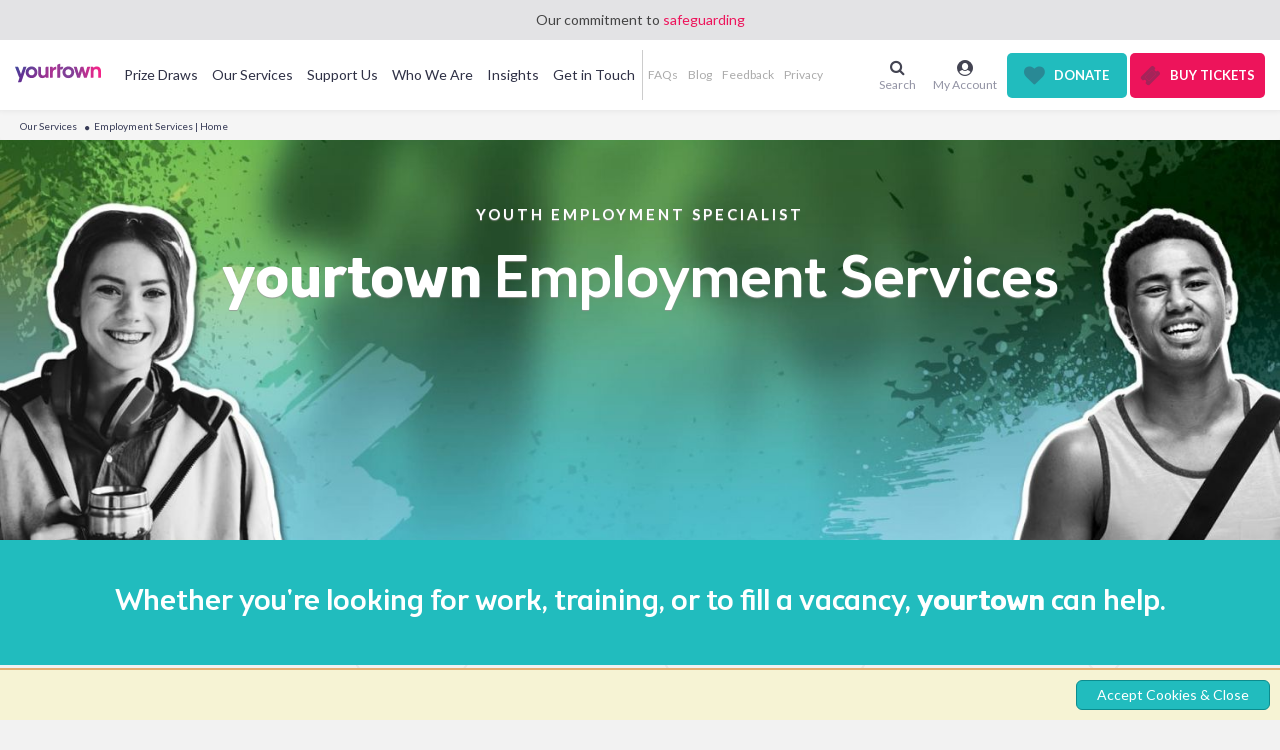

--- FILE ---
content_type: text/html; charset=utf-8
request_url: https://yourtown.com.au/employment
body_size: 12429
content:
<!DOCTYPE html>
<html lang="en" dir="ltr">

<head>
  <!-- Page hiding snippet (recommended) -->
  <style>
    .async-hide {
      opacity: 0 !important
    }
  </style>

  <meta charset="utf-8">
  <link rel="profile" href="https://www.w3.org/1999/xhtml/vocab" />
  <meta name="viewport" content="width=device-width, initial-scale=1">
  <link rel="apple-touch-icon" sizes="57x57" href="/sites/all/themes/yourtown/imgs/favicon/apple-touch-icon-57x57.png" async>
  <link rel="apple-touch-icon" sizes="60x60" href="/sites/all/themes/yourtown/imgs/favicon/apple-touch-icon-60x60.png" async>
  <link rel="apple-touch-icon" sizes="72x72" href="/sites/all/themes/yourtown/imgs/favicon/apple-touch-icon-72x72.png" async>
  <link rel="apple-touch-icon" sizes="76x76" href="/sites/all/themes/yourtown/imgs/favicon/apple-touch-icon-76x76.png" async>
  <link rel="apple-touch-icon" sizes="114x114" href="/sites/all/themes/yourtown/imgs/favicon/apple-touch-icon-114x114.png" async>
  <link rel="apple-touch-icon" sizes="120x120" href="/sites/all/themes/yourtown/imgs/favicon/apple-touch-icon-120x120.png" async>
  <link rel="apple-touch-icon" sizes="144x144" href="/sites/all/themes/yourtown/imgs/favicon/apple-touch-icon-144x144.png" async>
  <link rel="apple-touch-icon" sizes="152x152" href="/sites/all/themes/yourtown/imgs/favicon/apple-touch-icon-152x152.png" async>
  <link rel="apple-touch-icon" sizes="180x180" href="/sites/all/themes/yourtown/imgs/favicon/apple-touch-icon-180x180.png" async>
  <link rel="icon" type="image/png" href="/sites/all/themes/yourtown/imgs/favicon/favicon-16x16.png" sizes="16x16" async>
  <link rel="icon" type="image/png" href="/sites/all/themes/yourtown/imgs/favicon/favicon-32x32.png" sizes="32x32" async>
  <link rel="icon" type="image/png" href="/sites/all/themes/yourtown/imgs/favicon/favicon-96x96.png" sizes="96x96" async>
  <link rel="icon" type="image/png" href="/sites/all/themes/yourtown/imgs/favicon/android-chrome-192x192.png" sizes="192x192" async>
  <link rel="manifest" href="/sites/all/themes/yourtown/imgs/favicon/manifest.json">

  <link rel="preload" href="/sites/all/themes/yourtown/animate.min.css" as="style" onload="this.rel='stylesheet'">
  <link rel="preload" href="https://fonts.googleapis.com/css?family=Lato:400,400i,700,700i,900,900i" as="style" onload="this.rel='stylesheet'">

  <meta name="msapplication-TileColor" content="#da532c">
  <meta name="msapplication-TileImage" content="/sites/all/themes/yourtown/imgs/favicon/mstile-144x144.png">
  <meta name="theme-color" content="#ffffff">

  <meta name="format-detection" content="telephone=no" />

  <!--[if IE]><![endif]-->
<meta http-equiv="Content-Type" content="text/html; charset=utf-8" />
<link rel="shortcut icon" href="https://www.yourtown.com.au/sites/default/files/favicon_0.ico" type="image/vnd.microsoft.icon" />
<meta name="description" content="yourtown is the youth employment specialist!" />
<meta name="rating" content="general" />
<link rel="canonical" href="https://www.yourtown.com.au/employment" />
<link rel="shortlink" href="https://www.yourtown.com.au/node/36003" />
<meta property="og:type" content="website" />
<meta property="og:site_name" content="yourtown" />
<meta property="og:title" content="Find a job or get great staff" />
<meta property="og:url" content="https://www.yourtown.com.au/employment" />
<meta property="og:description" content="yourtown is the youth employment specialist!" />
<meta property="og:updated_time" content="2026-01-13T10:26:16+10:00" />
<meta property="og:image" content="https://www.yourtown.com.au/sites/default/files/document/Jobs-Page-Thumbnail.jpg" />
<meta property="og:image:url" content="https://www.yourtown.com.au/sites/default/files/document/Jobs-Page-Thumbnail.jpg" />
<meta property="og:image:secure_url" content="https://www.yourtown.com.au/sites/default/files/document/Jobs-Page-Thumbnail.jpg" />
<meta property="og:image:type" content="image/JPG" />
<meta name="twitter:card" content="summary" />
<meta property="og:street_address" content="GPO Box 2469" />
<meta property="og:locality" content="Brisbane" />
<meta property="og:region" content="Queensland" />
<meta property="og:postal_code" content="4001" />
<meta property="og:country_name" content="Australia" />
<meta name="twitter:url" content="https://www.yourtown.com.au/employment" />
<meta name="twitter:title" content="Employment Services | Home" />
<meta property="og:email" content="yourtown@yourtown.com.au" />
<meta property="og:phone_number" content="07 3368 3399" />
<meta property="og:fax_number" content="07 3368 1599" />
<meta property="og:locale" content="en_AU" />
<meta property="article:published_time" content="2021-09-17T11:33:54+10:00" />
<meta property="article:modified_time" content="2026-01-13T10:26:16+10:00" />
<meta itemprop="name" content="Employment Services | Home" />

  <title>Find a job or get great staff | Employment Help</title>

      <!-- Yourtown Tracking Code -->
    <!-- Anti-flicker snippet (recommended)  -->
<style>.async-hide { opacity: 0 !important} </style>
<script>(function(a,s,y,n,c,h,i,d,e){s.className+=' '+y;h.start=1*new Date;
h.end=i=function(){s.className=s.className.replace(RegExp(' ?'+y),'')};
(a[n]=a[n]||[]).hide=h;setTimeout(function(){i();h.end=null},c);h.timeout=c;
})(window,document.documentElement,'async-hide','dataLayer',4000,
{'GTM-KJXW3P':true});</script>    <!-- /Yourtown Tracking Code -->

    <!-- Google Tag Manager -->
    <script>
    (function(w,d,s,l,i){
        w[l]=w[l]||[];
        w[l].push({'gtm.start': new Date().getTime(),event:'gtm.js'});
        var f=d.getElementsByTagName(s)[0], j=d.createElement(s),dl=l!='dataLayer'?'&l='+l:'';
        j.async=true;j.src='https://www.googletagmanager.com/gtm.js?id='+i+dl;
        f.parentNode.insertBefore(j,f);
    }
    )(window,document,'script','dataLayer','GTM-KJXW3P');
    </script>

    <!-- End Google Tag Manager -->

  <link type="text/css" rel="stylesheet" href="https://www.yourtown.com.au/sites/default/files/css/css_lQaZfjVpwP_oGNqdtWCSpJT1EMqXdMiU84ekLLxQnc4.css" media="all" />
<link type="text/css" rel="stylesheet" href="https://www.yourtown.com.au/sites/default/files/css/css_0rdNKyAx9df4tRKovKjnVDsGvZwVuYAKO-m17AAJ1Dk.css" media="all" />
<link type="text/css" rel="stylesheet" href="https://www.yourtown.com.au/sites/default/files/css/css_tyy0NRYYwXS786_zx3q_09AmUbE_PSRVApsBNPl237k.css" media="all" />
<link type="text/css" rel="stylesheet" href="https://www.yourtown.com.au/sites/default/files/css/css_axIzl_D2-zwqJmYcUFSPDdszw2DEpsYBniJWgvMEx0g.css" media="all" />
<link type="text/css" rel="stylesheet" href="https://cdn.jsdelivr.net/npm/bootstrap@3.4.1/dist/css/bootstrap.min.css" media="all" />
<link type="text/css" rel="stylesheet" href="https://cdn.jsdelivr.net/npm/@unicorn-fail/drupal-bootstrap-styles@0.0.2/dist/3.3.1/7.x-3.x/drupal-bootstrap.min.css" media="all" />
<link type="text/css" rel="stylesheet" href="https://www.yourtown.com.au/sites/default/files/css/css_mNmcRaCMs9eU7jBMbgMrBfO3yaYR50R5wDplGrmnBqw.css" media="all" />
  <script src="https://code.jquery.com/jquery-3.6.0.min.js?v=3.6"></script>
<script src="/misc/jquery-extend-3.4.0.js?v=1.4.4"></script>
<script src="/misc/jquery-html-prefilter-3.5.0-backport.js?v=1.4.4"></script>
<script src="/misc/jquery.once.js?v=1.2"></script>
<script src="/misc/drupal.js?t8q4tu"></script>
<script>
<!--//--><![CDATA[//><!--
jQuery.extend(Drupal.settings, {"basePath":"\/","pathPrefix":"","setHasJsCookie":0,"ajaxPageState":{"theme":"yourtown","theme_token":"g7w8JrptT-g-s-De4H7eAR7UW38Bgxi0oBmiB3cYows","js":{"sites\/all\/themes\/bootstrap\/js\/bootstrap.js":1,"misc\/jquery.js":1,"misc\/jquery-extend-3.4.0.js":1,"misc\/jquery-html-prefilter-3.5.0-backport.js":1,"misc\/jquery.once.js":1,"misc\/drupal.js":1,"misc\/ui\/jquery.ui.core.min.js":1,"misc\/ui\/jquery.effects.core.min.js":1,"misc\/ui\/jquery.effects.slide.min.js":1,"https:\/\/cdn.jsdelivr.net\/npm\/bootstrap@3.4.1\/dist\/js\/bootstrap.min.js":1,"sites\/all\/modules\/contrib\/entityreference\/js\/entityreference.js":1,"sites\/all\/modules\/yourtown\/yt_login\/yt_login.js":1,"sites\/all\/modules\/yourtown\/yt_session\/yt_session.js":1,"sites\/all\/modules\/yourtown\/yt_user_account\/yt_user_account.js":1,"sites\/all\/libraries\/outdatedbrowser\/outdatedbrowser\/outdatedbrowser.min.js":1,"sites\/all\/modules\/yourtown\/yt_navigation\/js\/yt_nav_script.js":1,"sites\/all\/modules\/outdatedbrowser\/js\/outdatedbrowser.js":1,"sites\/all\/themes\/yourtown\/js\/min\/jquery.bgswitcher.min.js":1,"sites\/all\/themes\/yourtown\/js\/min\/jquery.matchHeight.min.js":1,"sites\/all\/themes\/yourtown\/js\/min\/js.cookie.min.js":1,"sites\/all\/themes\/yourtown\/js\/min\/placeholder.min.js":1,"sites\/all\/themes\/yourtown\/js\/min\/slick.min.js":1,"sites\/all\/themes\/yourtown\/js\/min\/bootstrap-anchor.min.js":1,"sites\/all\/themes\/yourtown\/js\/min\/bootstrap-notify.min.js":1,"sites\/all\/themes\/yourtown\/js\/min\/bootstrap-tabcollapse.min.js":1,"sites\/all\/themes\/yourtown\/js\/min\/bootstrap-select.min.js":1,"sites\/all\/themes\/yourtown\/js\/min\/SmoothScroll.min.js":1,"sites\/all\/themes\/yourtown\/js\/min\/theme.min.js":1},"css":{"modules\/system\/system.base.css":1,"misc\/ui\/jquery.ui.core.css":1,"misc\/ui\/jquery.ui.theme.css":1,"sites\/all\/modules\/contrib\/date\/date_repeat_field\/date_repeat_field.css":1,"modules\/field\/theme\/field.css":1,"modules\/node\/node.css":1,"sites\/all\/modules\/contrib\/views\/css\/views.css":1,"sites\/all\/modules\/contrib\/ctools\/css\/ctools.css":1,"sites\/all\/libraries\/outdatedbrowser\/outdatedbrowser\/outdatedbrowser.min.css":1,"https:\/\/cdn.jsdelivr.net\/npm\/bootstrap@3.4.1\/dist\/css\/bootstrap.min.css":1,"https:\/\/cdn.jsdelivr.net\/npm\/@unicorn-fail\/drupal-bootstrap-styles@0.0.2\/dist\/3.3.1\/7.x-3.x\/drupal-bootstrap.min.css":1,"sites\/all\/themes\/yourtown\/css\/style.css":1,"sites\/all\/themes\/yourtown\/css\/bootstrap-anchor.min.css":1}},"outdatedbrowser":{"bgColor":"#f25648","color":"#ffffff","lowerThan":"transform","languagePath":"https:\/\/www.yourtown.com.au\/sites\/all\/libraries\/outdatedbrowser\/outdatedbrowser\/lang\/en.html"},"bootstrap":{"anchorsFix":"1","anchorsSmoothScrolling":"1","formHasError":1,"popoverEnabled":1,"popoverOptions":{"animation":1,"html":0,"placement":"right","selector":"","trigger":"click","triggerAutoclose":1,"title":"","content":"","delay":0,"container":"body"},"tooltipEnabled":1,"tooltipOptions":{"animation":1,"html":0,"placement":"auto left","selector":"","trigger":"hover focus","delay":0,"container":"body"}}});
//--><!]]>
</script>
<script src="/misc/ui/jquery.ui.core.min.js?v=1.8.7"></script>
<script src="/misc/ui/jquery.effects.core.min.js?v=1.8.7"></script>
<script src="/misc/ui/jquery.effects.slide.min.js?v=1.8.7"></script>
<script src="https://cdn.jsdelivr.net/npm/bootstrap@3.4.1/dist/js/bootstrap.min.js"></script>
<script src="/sites/all/modules/contrib/entityreference/js/entityreference.js?t8q4tu"></script>
<script>
<!--//--><![CDATA[//><!--
;jQuery(document).ready(function(){console.log('GDPR check...');jQuery.ajax({url:'/api/gdpr/check',method:'POST',contentType:'application/json',dataType:'json',success:function(o){console.log('GDPR check completed.');if(o.blocked===!0){console.log('GDPR Blocked');jQuery('.menu_buttons_link .uyticket').hide();jQuery('.uyticket').hide();jQuery('.yt_login_check').hide();jQuery('.btn .btn_ticket').hide();jQuery('.btn_ticket').hide();if(o.redirect!=undefined&&o.redirect!=''){window.location.href=o.redirect};jQuery('#gdpr-modal').modal('show')}
else{console.log('GDPR Passed');e(window,document.documentElement,'async-hide','dataLayer',2000,{'GTM-KJXW3P':!0});console.log('GTM Triggered')}},error:function(e){console.log('GDPR check Failed')}});function e(e,o,n,t,i,c,d,l,a){o.className+=' '+n;c.end=d=function(){o.className=o.className.replace(RegExp(' ?'+n),'')};(e[t]=e[t]||[]).hide=c;setTimeout(function(){d();c.end=null},i);console.log('gtm complete')}});
//--><!]]>
</script>
<script src="/sites/all/modules/yourtown/yt_login/yt_login.js?t8q4tu"></script>
<script src="/sites/all/modules/yourtown/yt_session/yt_session.js?t8q4tu"></script>
<script src="/sites/all/modules/yourtown/yt_user_account/yt_user_account.js?t8q4tu"></script>
<script src="/sites/all/libraries/outdatedbrowser/outdatedbrowser/outdatedbrowser.min.js?t8q4tu"></script>
<script src="/sites/all/modules/yourtown/yt_navigation/js/yt_nav_script.js?t8q4tu"></script>
<script src="/sites/all/modules/outdatedbrowser/js/outdatedbrowser.js?t8q4tu"></script>
<script src="/sites/all/themes/yourtown/js/min/jquery.bgswitcher.min.js?t8q4tu"></script>
<script src="/sites/all/themes/yourtown/js/min/jquery.matchHeight.min.js?t8q4tu"></script>
<script src="/sites/all/themes/yourtown/js/min/js.cookie.min.js?t8q4tu"></script>
<script src="/sites/all/themes/yourtown/js/min/placeholder.min.js?t8q4tu"></script>
<script src="/sites/all/themes/yourtown/js/min/slick.min.js?t8q4tu"></script>
<script src="/sites/all/themes/yourtown/js/min/bootstrap-anchor.min.js?t8q4tu"></script>
<script src="/sites/all/themes/yourtown/js/min/bootstrap-notify.min.js?t8q4tu"></script>
<script src="/sites/all/themes/yourtown/js/min/bootstrap-tabcollapse.min.js?t8q4tu"></script>
<script src="/sites/all/themes/yourtown/js/min/bootstrap-select.min.js?t8q4tu"></script>
<script src="/sites/all/themes/yourtown/js/min/SmoothScroll.min.js?t8q4tu"></script>
<script src="/sites/all/themes/yourtown/js/min/theme.min.js?t8q4tu"></script>

  <!-- HTML5 element support for IE6-8 -->
  <!--[if lte IE 9]>
    <script src="/sites/all/themes/yourtown/js/html5shiv.min.js"></script>
  <![endif]-->
  <!--[if IE 9]>
    <link rel="stylesheet" type="text/css" href="/sites/all/themes/yourtown/css/ie9.css">
  <![endif]-->
</head>
<body class="html not-front not-logged-in no-sidebars page-node page-node- page-node-36003 node-type-page" >

    <a id="top"></a>
    
<header id="navbar" role="banner" class="navbar  navbar-default navigation-header">
<nav role="navigation" class="navbar navbar-default">
    <div class="site-warning text-center">
    Our commitment to <a href="https://www.yourtown.com.au/safeguarding">safeguarding</a>  </div>
    <div class="yt-nav-whitebg">
    <div class="container-fluid">
      <div class="row">
    <div class="col-xs-3 col-md-1">
        <a class="navbar-brand hidden-xs" href="/"><img src="/sites/all/themes/yourtown/yourtown-logo.svg"></a>
        <a class="navbar-brand hidden-sm hidden-md hidden-lg" href="/"><img src="/sites/all/themes/yourtown/yourtown-logo-mobile.png"></a>
    </div>
    <!-- MOBILE -->
    <div class="col-xs-9 hidden-md hidden-lg top_menu-mobile">
        <button type="button" class="navbar-toggle collapsed" data-toggle="collapse" data-target="#navbar-collapse-1" aria-expanded="false">
            <span class="sr-only">Toggle navigation</span>
            <span class="icon-bar"></span>
            <span class="icon-bar"></span>
            <span class="icon-bar"></span>
        </button>
        <a href="/account" class="yt-xs-account yt-sec my-account-menu-link-mobile yt_login_check">
          <i class="fa icon-user"></i>
        </a>
        <div class="yt-xs-search yt-sec search-menu-link-mobile">
          <a href="/search"><i class="fa icon-search"></i></a>
        </div>
    </div>
    <div class="col-xs-12 hidden-md hidden-lg menu_buttons-mobile">
        <a class="menu_buttons_link donate" href="/donate">Donate</a> <a class="menu_buttons_link uyticket" href="/buy-tickets">Buy Tickets</a>    </div>
    <div class="col-xs-12 hidden-md hidden-lg menu-mobile">
        <div class="collapse navbar-collapse pleft0 pright0" id="navbar-collapse-1">
            <ul class="nav navbar-nav">
              
              


              <li class=" dropdown toplevel"><a
              href="https://yourtownprizehomes.com.au" class=" dropdown-toggle" target="_self"
              role="button" aria-haspopup="true" >Prize Draws</a>

 

                                <div class="dropdown-menu">
                  <ul class="">
                                          <li class="">
                        <a href="https://yourtownprizehomes.com.au/cart">Buy Tickets</a>                      </li>
                                          <li class="">
                        <a href="https://yourtownprizehomes.com.au/win-a-home">Luxury Prize Homes</a>                      </li>
                                          <li class="">
                        <a href="https://yourtownprizehomes.com.au/win-a-car">Prestige Cars</a>                      </li>
                                          <li class="">
                        <a href="https://yourtownprizehomes.com.au/myplace">myplace</a>                      </li>
                                          <li class="">
                        <a href="https://yourtownprizehomes.com.au/winners">Winners</a>                      </li>
                                          <li class="">
                        <a href="https://yourtownprizehomes.com.au/faqs" target="_blank">Prize Draw FAQs</a>                      </li>
                                          <li class="">
                        <a href="https://yourtownprizehomes.com.au/terms-and-conditions">Terms &amp; Conditions</a>                      </li>
                                        </ul>
                </div>
                              </li>
              
              


              <li class=" dropdown toplevel"><a
              href="/services" class="dropdown-toggle dropdown-toggle" target="_self"
              role="button" aria-haspopup="true" >Our Services</a>

 

                                <div class="dropdown-menu">
                  <ul class="">
                                          <li class="">
                        <a href="/our-services/kids-helpline">Kids Helpline</a>                      </li>
                                          <li class="">
                        <a href="/employment" class="active">Employment</a>                      </li>
                                          <li class="">
                        <a href="https://www.yourtown.com.au/our-services?filter_audience=counselling">Counselling</a>                      </li>
                                          <li class="">
                        <a href="https://www.yourtown.com.au/our-services?filter_audience=family">Family</a>                      </li>
                                          <li class="">
                        <a href="https://www.yourtown.com.au/our-services/social-enterprises">Social Enterprises</a>                      </li>
                                          <li class="">
                        <a href="/our-services">All Services</a>                      </li>
                                        </ul>
                </div>
                              </li>
              
              


              <li class=" dropdown toplevel"><a
              href="/support-us" class=" dropdown-toggle" target="_self"
              role="button" aria-haspopup="true" >Support Us</a>

 

                                <div class="dropdown-menu">
                  <ul class="">
                                          <li class="">
                        <a href="https://yourtownprizehomes.com.au/donate-yourtown">Donate</a>                      </li>
                                          <li class="">
                        <a href="/support-us/fundraising-and-events">Ways to fundraise</a>                      </li>
                                          <li class="">
                        <a href="/support-us/corporate-support">Corporate partnerships</a>                      </li>
                                          <li class="">
                        <a href="/support-us/bequests">A gift in your Will</a>                      </li>
                                        </ul>
                </div>
                              </li>
              
              


              <li class=" dropdown toplevel"><a
              href="/who-we-are" class=" dropdown-toggle" target="_self"
              role="button" aria-haspopup="true" >Who We Are</a>

 

                                <div class="dropdown-menu">
                  <ul class="">
                                          <li class="">
                        <a href="/who-we-are/our-team">Our Team</a>                      </li>
                                          <li class="">
                        <a href="https://www.yourtown.com.au/safeguarding">Safeguarding</a>                      </li>
                                          <li class="">
                        <a href="https://careers.yourtown.com.au" target="_blank">Careers at yourtown</a>                      </li>
                                          <li class="">
                        <a href="https://www.yourtown.com.au/yourtown-rebrand">yourtown Rebrand</a>                      </li>
                                          <li class="">
                        <a href="/media-centre">Media</a>                      </li>
                                          <li class="">
                        <a href="/covid">COVID-19 Response</a>                      </li>
                                        </ul>
                </div>
                              </li>
              
              


              <li class=" dropdown toplevel"><a
              href="/insights" class=" dropdown-toggle" target="_self"
              role="button" aria-haspopup="true" >Insights</a>

 

                                <div class="dropdown-menu">
                  <ul class="">
                                          <li class="">
                        <a href="/insights/advocacy">Advocacy</a>                      </li>
                                          <li class="">
                        <a href="/insights/annual-overviews">Annual Insights</a>                      </li>
                                          <li class="">
                        <a href="/insights/research-and-evaluations">Research and Evaluation</a>                      </li>
                                          <li class="">
                        <a href="/insights/position-statements">Position Statements</a>                      </li>
                                        </ul>
                </div>
                              </li>
              
              


              <li class="dropdown toplevel"><a
              href="/get-in-touch" class="dropdown-toggle" target="_self"
              >Get in Touch</a>

 

                              </li>
              
              


              <li class="dropdown toplevel"><a
              href="https://support.yourtown.com.au#yourtownfaq" class="dropdown-toggle small-link bleft" target="_blank"
              >FAQs</a>

 

                              </li>
              
              


              <li class=" toplevel"><a
              href="/blog" class="dropdown-toggle small-link" target="_self"
              >Blog</a>

 

                              </li>
              
              


              <li class="dropdown toplevel"><a
              href="/give-feedback" class="dropdown-toggle small-link" target="_self"
              >Feedback</a>

 

                              </li>
              
              


              <li class="dropdown toplevel"><a
              href="/privacy" class="dropdown-toggle small-link" target="_self"
              >Privacy</a>

 

                              </li>
              
                                                        <li class="dropdown toplevel hidden-md hidden-lg">
                 <a href="/account" class="dropdown-toggle" role="button" aria-haspopup="true">My Account</a>
              </li>
                                          <li class="dropdown toplevel hidden-md hidden-lg">
                 <a href="/privacy" class="dropdown-toggle" role="button" aria-haspopup="true">Privacy</a>
              </li>
                                          <li class="dropdown toplevel hidden-md hidden-lg">
                 <a href="/give-feedback" class="dropdown-toggle" role="button" aria-haspopup="true">Feedback</a>
              </li>
              
            </ul>
        </div>
    </div>
    <!-- DESKTOP -->
    <div class="col-xs-12 col-md-7 pleft0 pright0 hidden-xs hidden-sm menu-desktop">
        <div class="col-md-12 col-lg-12 pleft0 pright0 left-menu">
            <div class="collapse navbar-collapse pleft0 pright0" id="navbar-collapse-1">
                <ul class="nav navbar-nav">
                  
                  
                  <li class=" dropdown toplevel"><a
                  href="https://yourtownprizehomes.com.au" class=" dropdown-toggle" target="_self"
                  role="button" aria-haspopup="true" >Prize Draws</a>

                                        <div class="dropdown-menu hidden-xs hidden-sm">
                      <ul class="">
                                                  <li class="">
                            <a href="https://yourtownprizehomes.com.au/cart">Buy Tickets</a>                          </li>
                                                  <li class="">
                            <a href="https://yourtownprizehomes.com.au/win-a-home">Luxury Prize Homes</a>                          </li>
                                                  <li class="">
                            <a href="https://yourtownprizehomes.com.au/win-a-car">Prestige Cars</a>                          </li>
                                                  <li class="">
                            <a href="https://yourtownprizehomes.com.au/myplace">myplace</a>                          </li>
                                                  <li class="">
                            <a href="https://yourtownprizehomes.com.au/winners">Winners</a>                          </li>
                                                  <li class="">
                            <a href="https://yourtownprizehomes.com.au/faqs" target="_blank">Prize Draw FAQs</a>                          </li>
                                                  <li class="">
                            <a href="https://yourtownprizehomes.com.au/terms-and-conditions">Terms &amp; Conditions</a>                          </li>
                                                </ul>
                    </div>
                                      </li>
                  
                  
                  <li class=" dropdown toplevel"><a
                  href="/services" class="dropdown-toggle dropdown-toggle" target="_self"
                  role="button" aria-haspopup="true" >Our Services</a>

                                        <div class="dropdown-menu hidden-xs hidden-sm">
                      <ul class="">
                                                  <li class="">
                            <a href="/our-services/kids-helpline">Kids Helpline</a>                          </li>
                                                  <li class="">
                            <a href="/employment" class="active">Employment</a>                          </li>
                                                  <li class="">
                            <a href="https://www.yourtown.com.au/our-services?filter_audience=counselling">Counselling</a>                          </li>
                                                  <li class="">
                            <a href="https://www.yourtown.com.au/our-services?filter_audience=family">Family</a>                          </li>
                                                  <li class="">
                            <a href="https://www.yourtown.com.au/our-services/social-enterprises">Social Enterprises</a>                          </li>
                                                  <li class="">
                            <a href="/our-services">All Services</a>                          </li>
                                                </ul>
                    </div>
                                      </li>
                  
                  
                  <li class=" dropdown toplevel"><a
                  href="/support-us" class=" dropdown-toggle" target="_self"
                  role="button" aria-haspopup="true" >Support Us</a>

                                        <div class="dropdown-menu hidden-xs hidden-sm">
                      <ul class="">
                                                  <li class="">
                            <a href="https://yourtownprizehomes.com.au/donate-yourtown">Donate</a>                          </li>
                                                  <li class="">
                            <a href="/support-us/fundraising-and-events">Ways to fundraise</a>                          </li>
                                                  <li class="">
                            <a href="/support-us/corporate-support">Corporate partnerships</a>                          </li>
                                                  <li class="">
                            <a href="/support-us/bequests">A gift in your Will</a>                          </li>
                                                </ul>
                    </div>
                                      </li>
                  
                  
                  <li class=" dropdown toplevel"><a
                  href="/who-we-are" class=" dropdown-toggle" target="_self"
                  role="button" aria-haspopup="true" >Who We Are</a>

                                        <div class="dropdown-menu hidden-xs hidden-sm">
                      <ul class="">
                                                  <li class="">
                            <a href="/who-we-are/our-team">Our Team</a>                          </li>
                                                  <li class="">
                            <a href="https://www.yourtown.com.au/safeguarding">Safeguarding</a>                          </li>
                                                  <li class="">
                            <a href="https://careers.yourtown.com.au" target="_blank">Careers at yourtown</a>                          </li>
                                                  <li class="">
                            <a href="https://www.yourtown.com.au/yourtown-rebrand">yourtown Rebrand</a>                          </li>
                                                  <li class="">
                            <a href="/media-centre">Media</a>                          </li>
                                                  <li class="">
                            <a href="/covid">COVID-19 Response</a>                          </li>
                                                </ul>
                    </div>
                                      </li>
                  
                  
                  <li class=" dropdown toplevel"><a
                  href="/insights" class=" dropdown-toggle" target="_self"
                  role="button" aria-haspopup="true" >Insights</a>

                                        <div class="dropdown-menu hidden-xs hidden-sm">
                      <ul class="">
                                                  <li class="">
                            <a href="/insights/advocacy">Advocacy</a>                          </li>
                                                  <li class="">
                            <a href="/insights/annual-overviews">Annual Insights</a>                          </li>
                                                  <li class="">
                            <a href="/insights/research-and-evaluations">Research and Evaluation</a>                          </li>
                                                  <li class="">
                            <a href="/insights/position-statements">Position Statements</a>                          </li>
                                                </ul>
                    </div>
                                      </li>
                  
                  
                  <li class="dropdown toplevel"><a
                  href="/get-in-touch" class="dropdown-toggle" target="_self"
                  >Get in Touch</a>

                                      </li>
                  
                  
                  <li class="dropdown toplevel"><a
                  href="https://support.yourtown.com.au#yourtownfaq" class="dropdown-toggle small-link bleft" target="_blank"
                  >FAQs</a>

                                      </li>
                  
                  
                  <li class=" toplevel"><a
                  href="/blog" class="dropdown-toggle small-link" target="_self"
                  >Blog</a>

                                      </li>
                  
                  
                  <li class="dropdown toplevel"><a
                  href="/give-feedback" class="dropdown-toggle small-link" target="_self"
                  >Feedback</a>

                                      </li>
                  
                  
                  <li class="dropdown toplevel"><a
                  href="/privacy" class="dropdown-toggle small-link" target="_self"
                  >Privacy</a>

                                      </li>
                  
                                                                        <li class="dropdown toplevel hidden-md hidden-lg">
                     <a href="/account" class="dropdown-toggle" role="button" aria-haspopup="true">My Account</a>
                  </li>
                                                      <li class="dropdown toplevel hidden-md hidden-lg">
                     <a href="/privacy" class="dropdown-toggle" role="button" aria-haspopup="true">Privacy</a>
                  </li>
                                                      <li class="dropdown toplevel hidden-md hidden-lg">
                     <a href="/give-feedback" class="dropdown-toggle" role="button" aria-haspopup="true">Feedback</a>
                  </li>
                  
                </ul>
            </div>
        </div>
        <!--<div class="col-md-3 col-lg-3 right-menu">
            <button type="button" class="navbar-toggle collapsed" data-toggle="collapse" data-target="#navbar-collapse-2" aria-expanded="false">
              <span class="sr-only">Toggle navigation</span>
              <span class="icon-bar"></span>
              <span class="icon-bar"></span>
              <span class="icon-bar"></span>
              <span class="button-tag">More</span>
            </button>
            <div class="collapse navbar-collapse pleft0 pright0 clearfix" id="navbar-collapse-2">
                                                        <span> <a href="/account" > <i
                class=""></i>My Account                </a>
              </span>
                                          <span> <a href="/privacy" > <i
                class=""></i>Privacy                </a>
              </span>
                                          <span> <a href="/give-feedback" > <i
                class=""></i>Feedback                </a>
              </span>
                          </div>

            
        </div>
      -->
        <div class="clearfix"></div>
    </div>
    <div class="col-md-4 col-lg-4 hidden-xs hidden-sm menu_buttons-desktop">
      <button type="button" class="navbar-toggle collapsed" data-toggle="collapse" data-target="#navbar-collapse-3" aria-expanded="false">
        <span class="sr-only">Toggle navigation</span>
        <span class="icon-bar"></span>
        <span class="icon-bar"></span>
        <span class="icon-bar"></span>
        <span class="button-tag">menu</span>
      </button>
      <div class="button-holder pull-right">
        <a class="menu_buttons_link donate" href="/donate">Donate</a> <a class="menu_buttons_link uyticket" href="/buy-tickets">Buy Tickets</a>      </div>
      <div class="link-holder pull-right">
        <!-- Search -->
        <span class="search-form-desktop-wrapper hidden-xs hidden-sm">
             <a href="/search">
              <i class="fa fa-search"></i>
              <span>Search</span>
            </a>
        </span>
        <!-- Account -->
        <span class="my-account-menu-link-desktop">
          <a href="/account" class="yt_login_check">
             <i class="fa icon-user"></i>
             <span>My Account</span>
          </a>
        </span>
      </div>
    </div>
    <div class="col-xs-12 hidden-xs hidden-sm hidden-md hidden-lg menu-tablet">
        <div class="collapse navbar-collapse pleft0 pright0" id="navbar-collapse-3">
            <ul class="nav navbar-nav">
              
              
              <li class=" dropdown toplevel"><a
              href="https://yourtownprizehomes.com.au" class=" dropdown-toggle"
              role="button" aria-haspopup="true" >Prize Draws</a>

                                <div class="dropdown-menu hidden-xs hidden-sm">
                  <ul class="">
                                          
                      <li class="">
                        <a href="https://yourtownprizehomes.com.au/cart">Buy Tickets</a>                      </li>
                                          
                      <li class="">
                        <a href="https://yourtownprizehomes.com.au/win-a-home">Luxury Prize Homes</a>                      </li>
                                          
                      <li class="">
                        <a href="https://yourtownprizehomes.com.au/win-a-car">Prestige Cars</a>                      </li>
                                          
                      <li class="">
                        <a href="https://yourtownprizehomes.com.au/myplace">myplace</a>                      </li>
                                          
                      <li class="">
                        <a href="https://yourtownprizehomes.com.au/winners">Winners</a>                      </li>
                                          
                      <li class="">
                        <a href="https://yourtownprizehomes.com.au/faqs" target="_blank">Prize Draw FAQs</a>                      </li>
                                          
                      <li class="">
                        <a href="https://yourtownprizehomes.com.au/terms-and-conditions">Terms &amp; Conditions</a>                      </li>
                                        </ul>
                </div>
                              </li>
              
              
              <li class=" dropdown toplevel"><a
              href="/services" class="dropdown-toggle dropdown-toggle"
              role="button" aria-haspopup="true" >Our Services</a>

                                <div class="dropdown-menu hidden-xs hidden-sm">
                  <ul class="">
                                          
                      <li class="">
                        <a href="/our-services/kids-helpline">Kids Helpline</a>                      </li>
                                          
                      <li class="">
                        <a href="/employment" class="active">Employment</a>                      </li>
                                          
                      <li class="">
                        <a href="https://www.yourtown.com.au/our-services?filter_audience=counselling">Counselling</a>                      </li>
                                          
                      <li class="">
                        <a href="https://www.yourtown.com.au/our-services?filter_audience=family">Family</a>                      </li>
                                          
                      <li class="">
                        <a href="https://www.yourtown.com.au/our-services/social-enterprises">Social Enterprises</a>                      </li>
                                          
                      <li class="">
                        <a href="/our-services">All Services</a>                      </li>
                                        </ul>
                </div>
                              </li>
              
              
              <li class=" dropdown toplevel"><a
              href="/support-us" class=" dropdown-toggle"
              role="button" aria-haspopup="true" >Support Us</a>

                                <div class="dropdown-menu hidden-xs hidden-sm">
                  <ul class="">
                                          
                      <li class="">
                        <a href="https://yourtownprizehomes.com.au/donate-yourtown">Donate</a>                      </li>
                                          
                      <li class="">
                        <a href="/support-us/fundraising-and-events">Ways to fundraise</a>                      </li>
                                          
                      <li class="">
                        <a href="/support-us/corporate-support">Corporate partnerships</a>                      </li>
                                          
                      <li class="">
                        <a href="/support-us/bequests">A gift in your Will</a>                      </li>
                                        </ul>
                </div>
                              </li>
              
              
              <li class=" dropdown toplevel"><a
              href="/who-we-are" class=" dropdown-toggle"
              role="button" aria-haspopup="true" >Who We Are</a>

                                <div class="dropdown-menu hidden-xs hidden-sm">
                  <ul class="">
                                          
                      <li class="">
                        <a href="/who-we-are/our-team">Our Team</a>                      </li>
                                          
                      <li class="">
                        <a href="https://www.yourtown.com.au/safeguarding">Safeguarding</a>                      </li>
                                          
                      <li class="">
                        <a href="https://careers.yourtown.com.au" target="_blank">Careers at yourtown</a>                      </li>
                                          
                      <li class="">
                        <a href="https://www.yourtown.com.au/yourtown-rebrand">yourtown Rebrand</a>                      </li>
                                          
                      <li class="">
                        <a href="/media-centre">Media</a>                      </li>
                                          
                      <li class="">
                        <a href="/covid">COVID-19 Response</a>                      </li>
                                        </ul>
                </div>
                              </li>
              
              
              <li class=" dropdown toplevel"><a
              href="/insights" class=" dropdown-toggle"
              role="button" aria-haspopup="true" >Insights</a>

                                <div class="dropdown-menu hidden-xs hidden-sm">
                  <ul class="">
                                          
                      <li class="">
                        <a href="/insights/advocacy">Advocacy</a>                      </li>
                                          
                      <li class="">
                        <a href="/insights/annual-overviews">Annual Insights</a>                      </li>
                                          
                      <li class="">
                        <a href="/insights/research-and-evaluations">Research and Evaluation</a>                      </li>
                                          
                      <li class="">
                        <a href="/insights/position-statements">Position Statements</a>                      </li>
                                        </ul>
                </div>
                              </li>
              
              
              <li class="dropdown toplevel"><a
              href="/get-in-touch" class="dropdown-toggle"
              >Get in Touch</a>

                              </li>
              
              
              <li class="dropdown toplevel"><a
              href="https://support.yourtown.com.au#yourtownfaq" class="dropdown-toggle small-link bleft"
              >FAQs</a>

                              </li>
              
              
              <li class=" toplevel"><a
              href="/blog" class="dropdown-toggle small-link"
              >Blog</a>

                              </li>
              
              
              <li class="dropdown toplevel"><a
              href="/give-feedback" class="dropdown-toggle small-link"
              >Feedback</a>

                              </li>
              
              
              <li class="dropdown toplevel"><a
              href="/privacy" class="dropdown-toggle small-link"
              >Privacy</a>

                              </li>
              
                                                        <li class="dropdown toplevel hidden-md hidden-lg">
                 <a href="/account" class="dropdown-toggle" role="button" aria-haspopup="true">My Account</a>
              </li>
                                          <li class="dropdown toplevel hidden-md hidden-lg">
                 <a href="/privacy" class="dropdown-toggle" role="button" aria-haspopup="true">Privacy</a>
              </li>
                                          <li class="dropdown toplevel hidden-md hidden-lg">
                 <a href="/give-feedback" class="dropdown-toggle" role="button" aria-haspopup="true">Feedback</a>
              </li>
              
            </ul>
        </div>
    </div>
</div>
    </div>
  </div>
</nav>
</header>



<div class="main-container container-fluid ">
  <div class="row">
        <section>

              <div class="breadcrumb bc-list">
        <ol class="breadcrumb"><li><a href="/services" class="active-trail active-trail">Our Services</a></li>
<li class="active">Employment Services | Home</li>
</ol>        </div>
      
        <div class="region region-content">
    <section id="block-system-main" class="block block-system clearfix">

      
  <div id="node-36003" class="node node-page clearfix">

  
    
  
  
  
  <div class="content">
    
<div class="paragraphs-items paragraphs-items-field-bundle paragraphs-items-field-bundle-full paragraphs-items-full">
  <!-- PARAGRAPH BUNDLE BANNER -->
<meta property="og:image" content="https://www.yourtown.com.au/sites/default/files/styles/banner_1500/public/bdl_banner_image/TtW%20web%20banners-SEPT21-HS-V313.jpg?itok=Z0YZRPCk" />
<div class="bdl bdl-banner " style="background-image: url('https://www.yourtown.com.au/sites/default/files/styles/banner_1500/public/bdl_banner_image/TtW%20web%20banners-SEPT21-HS-V313.jpg?itok=Z0YZRPCk');">
      <div class="">
          <div class="tagline">Youth employment specialist</div>
          <h1 class="title"><strong class="ytstrong">yourtown</strong> Employment Services </h1>
    </div>
</div>
<!-- /PARAGRAPH BUNDLE BANNER -->
<!-- PARAGRAPH BUNDLE WRAPPER -->
<div class="bdl-wrapper clearfix">
          <div class="bgcolor-turquoise" style="background-image: url();">
        <div class="wrapper-bdl-wrapper-row">
                    <div class="text-center ptop40 pbottom20 wrapper-left-col wrapper-wrapper-col">
            
<div class="paragraphs-items paragraphs-items-field-bdl-wrapper-lbundle paragraphs-items-field-bdl-wrapper-lbundle-full paragraphs-items-full">
  <!-- PARAGRAPH BUNDLE TEXT -->
<div class="bdl bdl-text">
          <div class="font-white">
        <div class="body"><h2>Whether you&#39;re looking for work, training, or to fill a vacancy, <strong>yourtown</strong> can help.</h2></div>
    </div>
</div>
<!-- /PARAGRAPH BUNDLE TEXT -->
</div>
          </div>
                    
                    <div class="clearfix"></div>
        </div>
    </div>
</div>
<!-- /PARAGRAPH BUNDLE WRAPPER -->
<!-- PARAGRAPH BUNDLE TEXT -->
<div class="bdl bdl-text">
          <div class="text-center pbottom20 ptop40 font-turquoise">
        <div class="body"><p style="font-family:BrooklynSamuels; font-weight:500; color:#21bbbe; font-size:32px; line-height:36px;">Choose the option that best describes you:</p></div>
    </div>
</div>
<!-- /PARAGRAPH BUNDLE TEXT -->
<!-- PARAGRAPH BUNDLE TILE -->
<div class="bdl bdl-tile">
          <div class="col-md-12 ">
          <div class="row row-height">
            <div class="tile col-md-4 col-sm-4 tile-click">

    <a class="tile-link" href="https://www.yourtown.com.au/employment/jobseeker" target="_self">
  
    <div class="tile-img"><img class="img-responsive" src="https://www.yourtown.com.au/sites/default/files/Circle-Barista-Guy-01_0.png" width="350" height="350" alt="" /></div>
    <div
        class="tile-title"></div>

    
          <div class="tile-desc">
        <h2>I&#39;m a Jobseeker</h2><p>Get dedicated job help, qualifications, and handy tips &amp; tricks</p>      </div>
      
    
      </a>
    </div>
<div class="tile col-md-4 col-sm-4 tile-click">

    <a class="tile-link" href="https://www.yourtown.com.au/employment/employer" target="_self">
  
    <div class="tile-img"><img class="img-responsive" src="https://www.yourtown.com.au/sites/default/files/Circle_Employer_Landing_Page_0.png" width="350" height="350" alt="" /></div>
    <div
        class="tile-title"></div>

    
          <div class="tile-desc">
        <h2>I&#39;m an Employer</h2><p>Sort out your staffing needs with our comprehensive support</p>      </div>
      
    
      </a>
    </div>
<div class="tile col-md-4 col-sm-4 pbottom40 tile-click">

    <a class="tile-link" href="https://www.yourtown.com.au/employment/community" target="_self">
  
    <div class="tile-img"><img class="img-responsive" src="https://www.yourtown.com.au/sites/default/files/Circle-Community-01.png" width="350" height="350" alt="" /></div>
    <div
        class="tile-title"></div>

    
          <div class="tile-desc">
        <h2>I&#39;m Helping a Jobseeker</h2><p>Refer a young person to our employment services</p>      </div>
      
    
      </a>
    </div>
          </div>
    </div>
</div>
<!-- /PARAGRAPH BUNDLE TILE -->
<!-- PARAGRAPH BUNDLE WRAPPER -->
<div class="bdl-wrapper clearfix">
    <a name="counter"></a>      <div class="col-md-12 bgcolor-dark_blue" style="background-image: url();">
        <div class="wrapper-bdl-wrapper-row">
                    <div class="col-md-5 col-md-offset-1 col-sm-6 ptop40 pbottom40 mbottom40 text-center wrapper-left-col wrapper-wrapper-col">
            
<div class="paragraphs-items paragraphs-items-field-bdl-wrapper-lbundle paragraphs-items-field-bdl-wrapper-lbundle-full paragraphs-items-full">
  <!-- PARAGRAPH BUNDLE WRAPPER -->
<div class="bdl-wrapper clearfix">
          <div class="" style="background-image: url();">
        <div class="wrapper-bdl-wrapper-row">
                    <div class="col-md-6 mtop40 wrapper-left-col wrapper-wrapper-col">
            
<div class="paragraphs-items paragraphs-items-field-bdl-wrapper-lbundle paragraphs-items-field-bdl-wrapper-lbundle-full paragraphs-items-full">
  <!-- PARAGRAPH BUNDLE TEXT -->
<div class="bdl bdl-text">
          <div class="mtop20">
        <div class="body"><p style="font-family:BrooklynSamuels; font-weight:500; color:#99c938; font-size:42px; line-height:42px;"><strong>4</strong></p></div>
    </div>
</div>
<!-- /PARAGRAPH BUNDLE TEXT -->
<!-- PARAGRAPH BUNDLE TEXT -->
<div class="bdl bdl-text">
          <div class="p20">
        <div class="body"><p>Employment programs to support young people at different stages of their journey</p></div>
    </div>
</div>
<!-- /PARAGRAPH BUNDLE TEXT -->
</div>
          </div>
                    
                    <div class="col-md-6 mtop40 wrapper-right-col wrapper-wrapper-col">
            
<div class="paragraphs-items paragraphs-items-field-bdl-wrapper-rbundle paragraphs-items-field-bdl-wrapper-rbundle-full paragraphs-items-full">
  <!-- PARAGRAPH BUNDLE TEXT -->
<div class="bdl bdl-text">
          <div class="mtop20">
        <div class="body"><p style="font-family:BrooklynSamuels; font-weight:500; color:#21bbbe; font-size:42px; line-height:42px;"><strong>5,922</strong></p></div>
    </div>
</div>
<!-- /PARAGRAPH BUNDLE TEXT -->
<!-- PARAGRAPH BUNDLE TEXT -->
<div class="bdl bdl-text">
          <div class="p20">
        <div class="body"><p>Young people supported across our&nbsp;employment services programs in 2024/25</p></div>
    </div>
</div>
<!-- /PARAGRAPH BUNDLE TEXT -->
</div>
          </div>
                    <div class="clearfix"></div>
        </div>
    </div>
</div>
<!-- /PARAGRAPH BUNDLE WRAPPER -->
</div>
          </div>
                    
                    <div class="col-md-5 col-sm-6 ptop40 pbottom40 mbottom40 text-center wrapper-right-col wrapper-wrapper-col">
            
<div class="paragraphs-items paragraphs-items-field-bdl-wrapper-rbundle paragraphs-items-field-bdl-wrapper-rbundle-full paragraphs-items-full">
  <!-- PARAGRAPH BUNDLE WRAPPER -->
<div class="bdl-wrapper clearfix">
          <div class="" style="background-image: url();">
        <div class="wrapper-bdl-wrapper-row">
                    <div class="col-md-6 mtop40 wrapper-left-col wrapper-wrapper-col">
            
<div class="paragraphs-items paragraphs-items-field-bdl-wrapper-lbundle paragraphs-items-field-bdl-wrapper-lbundle-full paragraphs-items-full">
  <!-- PARAGRAPH BUNDLE TEXT -->
<div class="bdl bdl-text">
          <div class="mtop20">
        <div class="body"><p style="font-family:BrooklynSamuels; font-weight:500; color:#ffcd00; font-size:42px; line-height:42px;"><strong>20+</strong></p></div>
    </div>
</div>
<!-- /PARAGRAPH BUNDLE TEXT -->
<!-- PARAGRAPH BUNDLE TEXT -->
<div class="bdl bdl-text">
          <div class="p20">
        <div class="body"><p>Years delivering youth specialist employment services​</p></div>
    </div>
</div>
<!-- /PARAGRAPH BUNDLE TEXT -->
</div>
          </div>
                    
                    <div class="col-md-6 mtop40 mbottom40 wrapper-right-col wrapper-wrapper-col">
            
<div class="paragraphs-items paragraphs-items-field-bdl-wrapper-rbundle paragraphs-items-field-bdl-wrapper-rbundle-full paragraphs-items-full">
  <!-- PARAGRAPH BUNDLE TEXT -->
<div class="bdl bdl-text">
          <div class="mtop20">
        <div class="body"><p style="font-family:BrooklynSamuels; font-weight:500; color:#e87722; font-size:42px; line-height:42px;"><strong>16</strong></p></div>
    </div>
</div>
<!-- /PARAGRAPH BUNDLE TEXT -->
<!-- PARAGRAPH BUNDLE TEXT -->
<div class="bdl bdl-text">
          <div class="p20">
        <div class="body"><p>​Locations across Qld, NSW + SA​<br /><a href="https://www.yourtown.com.au/employment/jobseeker/register" rel="noreferrer">See all our locations</a></p></div>
    </div>
</div>
<!-- /PARAGRAPH BUNDLE TEXT -->
</div>
          </div>
                    <div class="clearfix"></div>
        </div>
    </div>
</div>
<!-- /PARAGRAPH BUNDLE WRAPPER -->
</div>
          </div>
                    <div class="clearfix"></div>
        </div>
    </div>
</div>
<!-- /PARAGRAPH BUNDLE WRAPPER -->
</div>
  </div>

  
  
</div>

</section>
  </div>
    </section>
  </div>
</div>

<div class="modal fade yourtown-modal" id="imagemodal" tabindex="-1" role="dialog" aria-labelledby="myModalLabel" aria-hidden="true">
  <div class="modal-dialog big-modal" style='z-index: 99;'>
    <div class="modal-content">
     <div class="modal-header">
       <button type="button" class="close" data-dismiss="modal"><span aria-hidden="true">&times;</span><span class="sr-only">Close</span></button>
     </div>
     <div class="modal-body">
       <img src="" id="imagepreview" class="imagepreview" style="max-width: 100%;" >
     </div>
    </div>
  </div>
</div>


  <div class="colorbar">
       <div class="colorbar-items colorbar-orange"></div><!--
    --><div class="colorbar-items colorbar-green"></div><!--
    --><div class="colorbar-items colorbar-red"></div><!--
    --><div class="colorbar-items colorbar-blue"></div><!--
    --><div class="colorbar-items colorbar-yellow"></div><!--
    -->
  </div>
  <div class="footer_bg">
  <footer class="footer container">
      <div class="container">
        <div class="row">
          <div class="footer-four-columns">
            <div class="col-md-3 col-sm-12 col-xs-12 region-footer-left">
                        <a href="/"><img src="/sites/all/themes/yourtown/yourtown-logo.svg" class="img-responsive footer-logo"></a>
              <div class="region region-footer-left">
    <section id="block-block-1" class="block block-block clearfix">

      
  <p>&nbsp;</p>
<p class="col-sm-4 col-md-12">All enquiries and ticket sales<br /><a href="tel:1800555079">1800 555 079</a></p>
<p>&nbsp;</p>
<div class="region-footer-left-button"><a class="btn btn_default btn_location" href="/get-in-touch" target="_self">FIND A LOCATION </a></div>
<p>&nbsp;</p>
<p>&nbsp;</p>
<p>&nbsp;</p>
</p>
</section>
  </div>
            </div>
          </div>
          
          <div class="col-md-6 col-sm-8 col-xs-12 region-footer-center">
              <div class="region region-footer">
    <section id="block-menu-menu-footer-menu" class="block block-menu clearfix">

      
  <ul class="menu nav"><li class="first expanded"><a href="/our-services" class="footer-header">Our Services</a><ul class="menu nav"><li class="first leaf"><a href="https://www.yourtown.com.au/our-services?filter_audience=learning">Learning</a></li>
<li class="leaf"><a href="https://www.yourtown.com.au/our-services?filter_audience=counselling">Counselling</a></li>
<li class="leaf"><a href="https://www.yourtown.com.au/employment?filter_audience=employment">Employment</a></li>
<li class="leaf"><a href="https://www.yourtown.com.au/our-services?filter_audience=family">Family</a></li>
<li class="leaf"><a href="/our-services">More Services</a></li>
<li class="last leaf khl-logo"><a href="/our-services/kids-helpline">Kids Helpline</a></li>
</ul></li>
<li class="last expanded"><a href="/who-we-are" class="footer-header">Who we are</a><ul class="menu nav"><li class="first leaf"><a href="/who-we-are/our-team">Our Team</a></li>
<li class="leaf"><a href="https://careers.yourtown.com.au/" target="_blank">Careers at <strong>yourtown</strong></a></li>
<li class="last leaf"><a href="/covid"><strong>yourtown</strong> COVID-19 Statement</a></li>
</ul></li>
</ul>
</section>
<section id="block-yt-gdpr-yt-gdpr-modal" class="block block-yt-gdpr clearfix">

      
  <div class="modal fade yourtown-modal" id="gdpr-modal" tabindex="-1" role="dialog" aria-labelledby="myModal" aria-hidden="true">
    <div class="modal-dialog modal-information">
        <div class="modal-header">
            <button type="button" class="close" data-dismiss="modal"><span aria-hidden="true">&times;</span><span class="sr-only">Close</span></button>
        </div>
        <div class="modal-information-content mb-5">
            <div class="body">
                <h2>GDPR </h2>
                <div class="body">We have detected that you are visiting us from a country located in the EU or UK<br />
 <br />
Unfortunately based on the advice we have received regarding the European Union’s Global Data Protection Regulation (GDPR)  <b>yourtown</b> has had to make the difficult decision to no longer sell tickets to supporters who reside in the European Union or the United Kingdom.<br />
 <br />
However, if you would like to support  <b>yourtown</b> and Kids Helpline we are still able to accept donations at <a href='https://www.yourtown.com.au/donate'>https://www.yourtown.com.au/donate</a><br />
 <br />
We very much appreciate the past support that our EU & UK supporters have shown to <b>yourtown</b> and our services.<br />
 <br />
If you believe that you have received this message in error please email us <a href="/cdn-cgi/l/email-protection#35464045455a4741754c5a4047415a425b1b565a581b5440"><span class="__cf_email__" data-cfemail="80f3f5f0f0eff2f4c0f9eff5f2f4eff7eeaee3efedaee1f5">[email&#160;protected]</span></a></div>
            </div>
        </div>
    </div>
</div>

</section>
  </div>
          </div>

          <div class="col-md-3 col-sm-4 col-xs-12 region-footer-right">
                      </div>
        </div>
        <div class="row copyright">
          <div class="privacy01 col-md-6 ptop40"><a href="/privacy">Privacy</a>  |  <a href="/give-feedback">Feedback</a>  |  &copy; <strong>yourtown</strong> 2026 | ABN 11 102 379 386 |  Website by <a href="https://www.orangedigital.com.au" rel="nofollow">Orange Digital</a></div>
          <div class="col-md-6 copyright_right">
            <div class="social-icons">
                <a href="https://www.facebook.com/yourtownAU"  target="_blank"  rel="noreferrer"><i class="fa fa-facebook" aria-hidden="true"></i></a><a href="https://www.youtube.com/yourtown"  target="_blank"  rel="noreferrer"><i class="fa fa-youtube" aria-hidden="true"></i></a><a href="https://www.linkedin.com/company/yourtown "  target="_blank"  rel="noreferrer"><i class="fa fa-linkedin" aria-hidden="true"></i></a><a href="https://www.instagram.com/yourtownprizehomes/"  target="_blank"  rel="noreferrer"><i class="fa fa-instagram" aria-hidden="true"></i></a>            </div>
          </div>
          <div class="privacy02 ptop40"><a href="/privacy">Privacy</a>  |  <a href="/give-feedback">Feedback</a>  |  
              &copy; <strong>yourtown</strong> 2026  |  ABN 11 102 379 386 | 
              Website by <a href="https://www.orangedigital.com.au" rel="nofollow">Orange Digital</a></div>
        </div>
      </div>
  </footer>
</div>


<div class="drp-tab container">
  </div>
  



<!-- SCRIPT HEADER START -->
    <div class="region region-scriptheader">
    <section id="block-yt-login-yt-login-modal" class="block block-yt-login clearfix">

      
  <div id="yt_login" class="login_modal modal fade" tabindex="-1" role="dialog">
  <script data-cfasync="false" src="/cdn-cgi/scripts/5c5dd728/cloudflare-static/email-decode.min.js"></script><script src="https://apis.google.com/js/api:client.js"></script>
  <script>
    //Load the Facebook SDK asynchronously
    (function(d, s, id) {
      var js, fjs = d.getElementsByTagName(s)[0];
      if (d.getElementById(id)) return;
      js = d.createElement(s);
      js.id = id;
      js.src = "https://connect.facebook.net/en_US/sdk.js";
      fjs.parentNode.insertBefore(js, fjs);
    }(document, 'script', 'facebook-jssdk'));

    window.payPalClientId = 'AfPgz90EGrmvJDhLwrVppijFSv_-pzwT3caB2wHDPmAEPl-mfo1RENzIaVD_IfDWfW3U_TIe5gxA_OCS';
    window.payPalURL = 'https://www.paypal.com';
    window.webEnv = 'www';
  </script>

  <!-- vukNOAmqhq7Cb-1y5vZvMgdz -->
  <meta name="google-signin-client_id" content="1001159301134-nq5nlpbo3th5hcm70mtbnpb9h5h92442.apps.googleusercontent.com">

  <div class="modal-dialog" role="document">
    <div class="modal-content">


      <!-- LOGIN -->
      <div class="stage stage_login">
        <div class="modal-header">
          <button type="button" class="close" data-dismiss="modal" aria-label="Close"><span aria-hidden="true">&times;</span></button>
        </div>
        <div class="modal-body">
          <div class="header">
            <h4 class="title font-dark_grey">New Website</h4>
            <p class="subtitle font-dark_grey">We have completed our transition to the new website. If you are logging in for the first time since Monday 4th September, you will be prompted to reset your password (tip: you can use the same password). </p>
          </div>
          <div class="social p30">
	<!---
            <div class="w--80 mauto">
              <!--<a class="btn btn-facebook btn-login-action-social-facebook">Log in with Facebook</a>-->
	<!---
              <a class="btn btn-google btn-login-action-social-google" id="btn-login-google">Log in with Google</a>
              <a id='lippButton' class="btn btn-paypal btn-login-action-social-paypal">Log in with Paypal</a>
            </div>
	-->
          </div>
          <div class="or-seperator text-center"></div>
          <div class="classic p30">
            <div class="w--80 mauto">
              <div class="message hide"></div>
<!---
              <div class="form-group">
                <label for="login">Email, Phone or Account No.</label>
                <input type="text" class="form-control" id="login" name="login">
              </div>
              <div class="form-group">
                <label for="password">Password <span class="pull-right"><a href="#" class="btn-login-resetpassword">Forgot password?</a></span></label>
                <input type="password" class="form-control" id="password" name="password" autocomplete="off">
              </div>
              <div>
                <div><a class="btn btn-default btn_primary w\-\-100 inactive btn-login-action-classic">LOGIN</a></div>
-->
                <div class="mtop20 p10 font--16 text-center">
<a href="https://yourtownprizehomes.com.au/" STYLE='margin-top:-20px;' class="btn btn_primary col-xs-12">Continue</a>
              </div>
            </div>
          </div>
        </div>
      </div>
      <!-- LOGIN -->

      <!-- RESET PASSWORD -->
      <div class="stage stage_reset hide">
        <div class="modal-header">
          <button type="button" class="close" data-dismiss="modal" aria-label="Close"><span aria-hidden="true">&times;</span></button>
        </div>
        <div class="modal-body">
          <div class="header pbottom20">
            <h4 class="title font-dark_grey">Reset Password</h4>
            <p class="subtitle font-dark_grey">No worries, we can send you a link to create a new password</p>
          </div>
          <div class="classic p30">
            <div class="w--80 mauto">
              <div class="message hide"></div>
              <div class="form-group">
                <label for="reset-password-login">Email, Phone or Account No.</label>
                <input type="text" class="form-control" id="reset-password-login" name="reset-password-login">
              </div>
              <div>
                <a class="btn btn-default btn_primary w--100 inactive btn-login-action-forgotpassword">SEND RESET LINK</a>
                <div class="p10 text-center"><a href="#" class="btn-login-signin">Back to login</a></div>
              </div>
            </div>
          </div>
          <div class="footer text-center">
            <h4>Need assistance?</h4>
            <p>Check out <a href="https://support.yourtown.com.au/hc/en-us/sections/360000259693-My-Account"  target="_blank"  rel="noreferrer">FAQ</a>, send an <a href="/get-in-touch"  target="_blank"  rel="noreferrer">email</a></p>
            <p>or contact us with our Webchat</p>
          </div>
        </div>
      </div>
      <!-- RESET PASSWORD -->

      <!-- VERIFY SMS PIN -->
      <div class="stage stage_verify_sms_pin hide">
        <div class="modal-header">
          <button type="button" class="close" data-dismiss="modal" aria-label="Close"><span aria-hidden="true">&times;</span></button>
        </div>
        <div class="modal-body">
          <div class="header pbottom20">
            <h4 class="title font-dark_grey">Verify SMS Pin</h4>
            <p class="subtitle font-dark_grey">You'll receive an SMS shortly with a PIN</p>
          </div>
          <div class="classic p30">
            <div class="w--80 mauto">
              <div class="message hide"></div>
              <div class="form-group">
                <label for="reset-password-login">SMS Password Reset PIN.</label>
                <input type="text" class="form-control" id="reset-password-sms-pin" name="reset-password-sms-pin" maxlength="4">
                <input type="hidden" id="reset-password-sms-mobile" name="reset-password-sms-mobile">
              </div>
              <div>
                <a class="btn btn-default btn_primary w--100 inactive btn-login-action-verify-sms">Verify PIN</a>
                <div class="p10 text-center"><a href="#" class="btn-login-signin">Back to login</a></div>
              </div>
            </div>
          </div>
          <div class="footer text-center">
            <h4>Need assistance?</h4>
            <p>Check out <a href="https://support.yourtown.com.au/hc/en-us/sections/360000259693-My-Account"  target="_blank"  rel="noreferrer">FAQ</a>, send an <a href="/get-in-touch"  target="_blank"  rel="noreferrer">email</a></p>
            <p>or contact us with our Webchat</p>
          </div>
        </div>
      </div>
      <!-- VERIFY SMS PIN -->

      <!-- REINIT PASSWORD -->
      <div class="stage stage_init_password hide">
        <div class="modal-header">
          <button type="button" class="close" data-dismiss="modal" aria-label="Close"><span aria-hidden="true">&times;</span></button>
        </div>
        <div class="modal-body">
          <div class="header pbottom20">
            <h4 class="title font-dark_grey">Reset Password</h4>
          </div>
          <div class="classic p30">
            <div class="w--80 mauto">
              <div class="message hide"></div>
              <div id='reinit-password-block' class="form-group col-xs-12 col-sm-12 col-md-12 p5">
                <label for="register-password">Password <span class="required">*</span> <span class="pull-right">Min 8 Characters</span></label>
                <input type="password" class="form-control" id="register-password-reset" name="register-password-reset" autocomplete="off">
                <input type="password" class="form-control" id="confirm-password-reset" name="confirm-password-reset" placeholder="Confirm your password" autocomplete="off">
                <input type="hidden" id="reset-password-id" name="reset-password-id">
              </div>
              <div>
                <a class="btn btn-default btn_primary w--100 inactive btn-login-action-forgotpassword-reset">SAVE</a>
              </div>
            </div>
          </div>
          <div class="footer text-center">
            <h4>Need assistance?</h4>
            <p>Check out <a href="https://support.yourtown.com.au/hc/en-us/sections/360000259693-My-Account"  target="_blank"  rel="noreferrer">FAQ</a>, send an <a href="/get-in-touch"  target="_blank"  rel="noreferrer">email</a></p>
            <p>or contact us with our Webchat</p>
          </div>
        </div>
      </div>
      <!-- REINIT PASSWORD -->

      <!-- REGISTER -->
      <div class="stage stage_register hide">
        <div class="modal-header">
          <button type="button" class="close" data-dismiss="modal" aria-label="Close"><span aria-hidden="true">&times;</span></button>
        </div>
        <div class="modal-body">
          <div class="header pbottom20">
            <h4 class="title font-dark_grey">Create an account</h4>
            <p class="subtitle font-dark_grey">The easiest way to join <strong>yourtown</strong></p>
          </div>
          <div class="classic ptop20">
            <div class="w--90 mauto">
              <div class="message hide"></div>
              <div class="form-group col-xs-12 col-sm-12 col-md-12 p5">
                <label for="firstname">Your details <span class="required">*</span></label>
                <select class="yt-title form-control form-select" placeholder="Title" id="title" name="yt_title">
                  <option value="">Title</option>
                  <option value="MR">Mr</option>
                  <option value="MRS">Mrs</option>
                  <option value="MS">Ms</option>
                  <option value="MISS">Miss</option>
                  <option value="DR">Dr</option>
                  <option value="PROF">Professor</option>
                  <option value="FATHER">Father</option>
                  <option value="REVEREND">Revered</option>
                  <option value="SISTER">Sister</option>
                  <option value="BROTHER">Brother</option>
                </select>
                <input type="text" class="form-control" id="firstname" name="firstname" placeholder="First Name" maxlength="40">
                <input type="text" class="form-control" id="lastname" name="lastname" placeholder="Last Name" maxlength="40">
              </div>
              <div class="form-group p5">
                <label for="email">Email <span class="required">*</span></label>
                <input type="email" class="form-control" id="email" name="email" maxlength="60">
              </div>
              <div class="form-group p5">
                <label for="email">Phone <span class="required">*</span></label>
                <input type="email" class="form-control" id="phone" name="phone" maxlength="14">
              </div>
              <div id='register-password-block' class="form-group col-xs-12 col-sm-12 col-md-12 p5">
                <label for="register-password">Password <span class="required">*</span> <span class="pull-right">Min 8 Characters</span></label>
                <input type="password" class="form-control w--50 pull-left" id="register-password" name="register-password" autocomplete="off">
                <input type="password" class="form-control w--50 pull-right" id="confirm-password" name="confirm-password" placeholder="Confirm your password" autocomplete="off">
              </div>
              <div id='register-how-did-you-hear-block' class="form-group p5">
                <label for="register-how-did-you-hear">I found <strong>yourtown</strong> on</label>
                <select class="yt-how-did-you-hear form-control form-select completed" id="register-how-did-you-hear" name="register_how_did_you_hear">
                  <option value=""></option>
                  <option value="LBX">Brochure in letterbox</option>
                  <option value="SCM">Social Media (Facebook, Instagram, other)</option>
                  <option value="TVA">Television Ad</option>
                  <option value="INT">Internet Ad</option>
                  <option value="RAD">Radio</option>
                  <option value="NAD">Newspaper Ad</option>
                  <option value="MAD">Magazine Ad</option>
                  <option value="FOF">Family or Friends</option>
                  <option value="PAM">Personally addressed mail</option>
                  <option value="EML">Email</option>
                  <option value="BBB">Bus or Billboard</option>
                  <option value="OTH">Other</option>
                </select>
              </div>
              <div class="form-group p5" STYLE='display:none;'>
                <p class="m0 font--14 mbottom10">How would you like to hear about our latest Prize Draws & Fundraising?</p>
                <div class="row">
                  <label class="contact col-xs-4">
                    <input type="checkbox" id="notification_email" name="notification_email" checked> Email
                  </label>
                  <label class="contact col-xs-4">
                    <input type="checkbox" id="notification_post" name="notification_post" checked> Post
                  </label>
                  <label class="contact col-xs-4" for='notification_phone'>
                    <input type="checkbox" id="notification_phone" name="notification_phone" checked> Phone
                  </label>
                  <label class="contact col-xs-4" for='notification_sms'>
                    <input type="checkbox" id="notification_sms" name="notification_sms" checked> SMS
                  </label>
                </div>
              </div>
              <div class="form-group p5">
                <label class="privacy">
                  <input type="checkbox" id="verify-age" name="verify-age"> I am over 18 years old and accept the <a href="/terms-conditions"  target="_blank"  rel="noreferrer">Draw's Terms and Conditions</a>.</a>
                </label>
              </div>
              <div class="form-group p5">
                <label class="privacy">
                  <input type="checkbox" id="privacy" name="privacy"> I have read and understand <a href="/privacy"  target="_blank"  rel="noreferrer">how <strong>yourtown</strong> values my privacy.</a>
                </label>
              </div>
              <div class="w--80 mauto pbottom20">
                <a class="btn btn-default btn_primary w--100 inactive btn-login-action-register">REGISTER</a>
                <div class="p10 text-center">Already have an account? <a href="#" class="btn-login-signin">Log in</a></div>
              </div>
            </div>
          </div>
        </div>
      </div>
      <!-- REGISTER -->


      <!-- WAIT -->
      <div class="stage stage_wait hide">
        <div class="modal-header">
          <button type="button" class="close" data-dismiss="modal" aria-label="Close"><span aria-hidden="true">&times;</span></button>
        </div>
        <div class="modal-body">
          <div class="header pbottom20">
            <h4 class="title font-dark_grey">Please wait</h4>
            <p class="subtitle font-dark_grey">Loading...</p>
          </div>
          <div class="text-center loader p60">
            <div class="lds-ring">
              <div></div>
              <div></div>
              <div></div>
              <div></div>
            </div>
          </div>
        </div>
      </div>
      <!-- WAIT -->

      <!-- SUCCESS -->
      <div class="stage stage_success hide">
        <div class="modal-header">
          <button type="button" class="close" data-dismiss="modal" aria-label="Close"><span aria-hidden="true">&times;</span></button>
        </div>
        <div class="modal-body">
          <div class="header pbottom20">
            <h4 class="title font-dark_grey">Login successful</h4>
            <p class="subtitle font-dark_grey"></p>
          </div>
          <div class="classic ptop20">
            <div class="w--90 mauto">
              <div class="message hide"></div>
              <div class="text-center">
                <img src="/sites/all/themes/yourtown/imgs/login/icon_success.png" width="128" />
                <h2 class="title">Hello <span class="user_firstname">firstname</span></h2>
              </div>
              <div class="p5">
                <a href='/account/settings' class="btn btn_default--outline w--100">Access your account</a>
              </div>
              <div class="p5">
                <a href='/donate' class="btn w--100">Make a donation</a>
              </div>
              <div class="p5 pbottom40">
                <a href='/buy-tickets' class="btn btn_primary w--100">Buy tickets</a>
              </div>
            </div>
          </div>
        </div>
      </div>
      <!-- WAIT -->


    </div>
  </div>
</div>


</section>
  </div>
<!-- SCRIPT HEADER END -->
  <div id="outdated"></div><script src="/sites/all/themes/bootstrap/js/bootstrap.js?t8q4tu"></script>
  <a id="bottom"></a>

    <div class="cookies-prompt">
    <div class="col-xs-12 col-sm-9 p0">
          </div>
    <!--
    -->
    <div class="col-xs-12 col-sm-3 text-right p0">
      <button onclick="onCookiesAcceptClick()" class="cookies-prompt-accept">Accept Cookies & Close</button>
    </div>
  </div>

  <!-- Yourtown Settings Variable -->
  <script async>
          var yourtown_timeticker_house_alltime = "";
    
          var yourtown_timeticker_house_dayleft = "";
    
          var yourtown_timeticker_house_hourleft = "";
    
          var yourtown_timeticker_car_alltime = "";
    
          var yourtown_timeticker_car_dayleft = "";
    
          var yourtown_timeticker_car_hourleft = "";
    
    
    var api_key = "97b62c98-1a1c-48f4-909d-80c30e8b1e4a";
  </script>
  <!-- Yourtown Settings Variable -->

</body>
</html>


--- FILE ---
content_type: text/html; charset=UTF-8
request_url: https://yourtown.com.au/api/gdpr/check
body_size: -259
content:
{"checked":true,"blocked":false}

--- FILE ---
content_type: text/css
request_url: https://www.yourtown.com.au/sites/default/files/css/css_mNmcRaCMs9eU7jBMbgMrBfO3yaYR50R5wDplGrmnBqw.css
body_size: 66354
content:
@font-face{font-display:swap;font-family:"BrooklynSamuels";font-weight:bold;src:url(/sites/all/themes/yourtown/fonts/BrooklynSamuels-Bold.eot?#iefix) format("eot"),url(/sites/all/themes/yourtown/fonts/BrooklynSamuels-Bold.woff2) format("woff2"),url(/sites/all/themes/yourtown/fonts/BrooklynSamuels-Bold.woff) format("woff"),url(/sites/all/themes/yourtown/fonts/BrooklynSamuels-Bold.ttf) format("truetype"),url(/sites/all/themes/yourtown/fonts/BrooklynSamuels-Bold.svg#BrooklynSamuels) format("svg")}@font-face{font-display:swap;font-family:"BrooklynSamuels";font-weight:300;src:url(/sites/all/themes/yourtown/fonts/BrooklynSamuels-Medium.eot?#iefix) format("eot"),url(/sites/all/themes/yourtown/fonts/BrooklynSamuels-Medium.woff2) format("woff2"),url(/sites/all/themes/yourtown/fonts/BrooklynSamuels-Medium.woff) format("woff"),url(/sites/all/themes/yourtown/fonts/BrooklynSamuels-Medium.ttf) format("truetype"),url(/sites/all/themes/yourtown/fonts/BrooklynSamuels-Medium.svg#BrooklynSamuels) format("svg")}@font-face{font-display:swap;font-family:"BrooklynSamuels";font-weight:200;src:url(/sites/all/themes/yourtown/fonts/BrooklynSamuels-Light.eot?#iefix) format("eot"),url(/sites/all/themes/yourtown/fonts/BrooklynSamuels-Light.woff2) format("woff2"),url(/sites/all/themes/yourtown/fonts/BrooklynSamuels-Light.woff) format("woff"),url(/sites/all/themes/yourtown/fonts/BrooklynSamuels-Light.ttf) format("truetype"),url(/sites/all/themes/yourtown/fonts/BrooklynSamuels-Light.svg#BrooklynSamuels) format("svg")}@font-face{font-display:swap;font-family:"YT";src:url(/sites/all/themes/yourtown/fonts/yourtown-icons.eot?#iefix) format("eot"),url(/sites/all/themes/yourtown/fonts/yourtown-icons.woff) format("woff"),url(/sites/all/themes/yourtown/fonts/yourtown-icons.svg#YT) format("svg"),url(/sites/all/themes/yourtown/fonts/yourtown-icons.ttf) format("truetype")}@font-face{font-display:swap;font-family:'FontAwesome';src:url(/sites/all/themes/yourtown/fonts/fontawesome-webfont.eot?v=4.5.0);src:url(/sites/all/themes/yourtown/fonts/fontawesome-webfont.eot?#iefix&v=4.5.0) format("embedded-opentype"),url(/sites/all/themes/yourtown/fonts/fontawesome-webfont.woff2?v=4.5.0) format("woff2"),url(/sites/all/themes/yourtown/fonts/fontawesome-webfont.woff?v=4.5.0) format("woff"),url(/sites/all/themes/yourtown/fonts/fontawesome-webfont.ttf?v=4.5.0) format("truetype"),url(/sites/all/themes/yourtown/fonts/fontawesome-webfont.svg?v=4.5.0#fontawesomeregular) format("svg");font-weight:normal;font-style:normal}.fa{display:inline-block;font-display:swap;font:normal normal normal 14px/1 FontAwesome;font-size:inherit;text-rendering:auto;-webkit-font-smoothing:antialiased;-moz-osx-font-smoothing:grayscale}.fa-lg{font-size:1.3333333333em;line-height:.75em;vertical-align:-15%}.fa-2x{font-size:2em}.fa-3x{font-size:3em}.fa-4x{font-size:4em}.fa-5x{font-size:5em}.fa-fw{width:1.2857142857em;text-align:center}.fa-ul{padding-left:0;margin-left:2.1428571429em;list-style-type:none}.fa-ul>li{position:relative}.fa-li{position:absolute;left:-2.1428571429em;width:2.1428571429em;top:.1428571429em;text-align:center}.fa-li.fa-lg{left:-1.8571428571em}.fa-border{padding:.2em .25em .15em;border:solid 0.08em #eee;border-radius:.1em}.fa-pull-left{float:left}.fa-pull-right{float:right}.fa.fa-pull-left{margin-right:.3em}.fa.fa-pull-right{margin-left:.3em}.pull-right{float:right}.pull-left{float:left}.fa.pull-left{margin-right:.3em}.fa.pull-right{margin-left:.3em}.fa-spin{-webkit-animation:fa-spin 2s infinite linear;animation:fa-spin 2s infinite linear}.fa-pulse{-webkit-animation:fa-spin 1s infinite steps(8);animation:fa-spin 1s infinite steps(8)}@-webkit-keyframes fa-spin{0%{-webkit-transform:rotate(0deg);transform:rotate(0deg)}100%{-webkit-transform:rotate(359deg);transform:rotate(359deg)}}@keyframes fa-spin{0%{-webkit-transform:rotate(0deg);transform:rotate(0deg)}100%{-webkit-transform:rotate(359deg);transform:rotate(359deg)}}.fa-rotate-90{filter:progid:DXImageTransform.Microsoft.BasicImage(rotation=1);-webkit-transform:rotate(90deg);-ms-transform:rotate(90deg);transform:rotate(90deg)}.fa-rotate-180{filter:progid:DXImageTransform.Microsoft.BasicImage(rotation=2);-webkit-transform:rotate(180deg);-ms-transform:rotate(180deg);transform:rotate(180deg)}.fa-rotate-270{filter:progid:DXImageTransform.Microsoft.BasicImage(rotation=3);-webkit-transform:rotate(270deg);-ms-transform:rotate(270deg);transform:rotate(270deg)}.fa-flip-horizontal{filter:progid:DXImageTransform.Microsoft.BasicImage(rotation=0);-webkit-transform:scale(-1,1);-ms-transform:scale(-1,1);transform:scale(-1,1)}.fa-flip-vertical{filter:progid:DXImageTransform.Microsoft.BasicImage(rotation=2);-webkit-transform:scale(1,-1);-ms-transform:scale(1,-1);transform:scale(1,-1)}:root .fa-rotate-90,:root .fa-rotate-180,:root .fa-rotate-270,:root .fa-flip-horizontal,:root .fa-flip-vertical{filter:none}.fa-stack{position:relative;display:inline-block;width:2em;height:2em;line-height:2em;vertical-align:middle}.fa-stack-1x,.fa-stack-2x{position:absolute;left:0;width:100%;text-align:center}.fa-stack-1x{line-height:inherit}.fa-stack-2x{font-size:2em}.fa-inverse{color:#fff}.fa-glass:before{content:""}.fa-music:before{content:""}.fa-search:before{content:""}.fa-envelope-o:before{content:""}.fa-heart:before{content:""}.fa-star:before{content:""}.fa-star-o:before{content:""}.fa-user:before{content:""}.fa-film:before{content:""}.fa-th-large:before{content:""}.fa-th:before{content:""}.fa-th-list:before{content:""}.fa-check:before{content:""}.fa-remove:before,.fa-close:before,.fa-times:before{content:""}.fa-search-plus:before{content:""}.fa-search-minus:before{content:""}.fa-power-off:before{content:""}.fa-signal:before{content:""}.fa-gear:before,.fa-cog:before{content:""}.fa-trash-o:before{content:""}.fa-home:before{content:""}.fa-file-o:before{content:""}.fa-clock-o:before{content:""}.fa-road:before{content:""}.fa-download:before{content:""}.fa-arrow-circle-o-down:before{content:""}.fa-arrow-circle-o-up:before{content:""}.fa-inbox:before{content:""}.fa-play-circle-o:before{content:""}.fa-rotate-right:before,.fa-repeat:before{content:""}.fa-refresh:before{content:""}.fa-list-alt:before{content:""}.fa-lock:before{content:""}.fa-flag:before{content:""}.fa-headphones:before{content:""}.fa-volume-off:before{content:""}.fa-volume-down:before{content:""}.fa-volume-up:before{content:""}.fa-qrcode:before{content:""}.fa-barcode:before{content:""}.fa-tag:before{content:""}.fa-tags:before{content:""}.fa-book:before{content:""}.fa-bookmark:before{content:""}.fa-print:before{content:""}.fa-camera:before{content:""}.fa-font:before{content:""}.fa-bold:before{content:""}.fa-italic:before{content:""}.fa-text-height:before{content:""}.fa-text-width:before{content:""}.fa-align-left:before{content:""}.fa-align-center:before{content:""}.fa-align-right:before{content:""}.fa-align-justify:before{content:""}.fa-list:before{content:""}.fa-dedent:before,.fa-outdent:before{content:""}.fa-indent:before{content:""}.fa-video-camera:before{content:""}.fa-photo:before,.fa-image:before,.fa-picture-o:before{content:""}.fa-pencil:before{content:""}.fa-map-marker:before{content:""}.fa-adjust:before{content:""}.fa-tint:before{content:""}.fa-edit:before,.fa-pencil-square-o:before{content:""}.fa-share-square-o:before{content:""}.fa-check-square-o:before{content:""}.fa-arrows:before{content:""}.fa-step-backward:before{content:""}.fa-fast-backward:before{content:""}.fa-backward:before{content:""}.fa-play:before{content:""}.fa-pause:before{content:""}.fa-stop:before{content:""}.fa-forward:before{content:""}.fa-fast-forward:before{content:""}.fa-step-forward:before{content:""}.fa-eject:before{content:""}.fa-chevron-left:before{content:""}.fa-chevron-right:before{content:""}.fa-plus-circle:before{content:""}.fa-minus-circle:before{content:""}.fa-times-circle:before{content:""}.fa-check-circle:before{content:""}.fa-question-circle:before{content:""}.fa-info-circle:before{content:""}.fa-crosshairs:before{content:""}.fa-times-circle-o:before{content:""}.fa-check-circle-o:before{content:""}.fa-ban:before{content:""}.fa-arrow-left:before{content:""}.fa-arrow-right:before{content:""}.fa-arrow-up:before{content:""}.fa-arrow-down:before{content:""}.fa-mail-forward:before,.fa-share:before{content:""}.fa-expand:before{content:""}.fa-compress:before{content:""}.fa-plus:before{content:""}.fa-minus:before{content:""}.fa-asterisk:before{content:""}.fa-exclamation-circle:before{content:""}.fa-gift:before{content:""}.fa-leaf:before{content:""}.fa-fire:before{content:""}.fa-eye:before{content:""}.fa-eye-slash:before{content:""}.fa-warning:before,.fa-exclamation-triangle:before{content:""}.fa-plane:before{content:""}.fa-calendar:before{content:""}.fa-random:before{content:""}.fa-comment:before{content:""}.fa-magnet:before{content:""}.fa-chevron-up:before{content:""}.fa-chevron-down:before{content:""}.fa-retweet:before{content:""}.fa-shopping-cart:before{content:""}.fa-folder:before{content:""}.fa-folder-open:before{content:""}.fa-arrows-v:before{content:""}.fa-arrows-h:before{content:""}.fa-bar-chart-o:before,.fa-bar-chart:before{content:""}.fa-twitter-square:before{content:""}.fa-facebook-square:before{content:""}.fa-camera-retro:before{content:""}.fa-key:before{content:""}.fa-gears:before,.fa-cogs:before{content:""}.fa-comments:before{content:""}.fa-thumbs-o-up:before{content:""}.fa-thumbs-o-down:before{content:""}.fa-star-half:before{content:""}.fa-heart-o:before{content:""}.fa-sign-out:before{content:""}.fa-linkedin-square:before{content:""}.fa-thumb-tack:before{content:""}.fa-external-link:before{content:""}.fa-sign-in:before{content:""}.fa-trophy:before{content:""}.fa-github-square:before{content:""}.fa-upload:before{content:""}.fa-lemon-o:before{content:""}.fa-phone:before{content:""}.fa-square-o:before{content:""}.fa-bookmark-o:before{content:""}.fa-phone-square:before{content:""}.fa-twitter:before{content:""}.fa-facebook-f:before,.fa-facebook:before{content:""}.fa-github:before{content:""}.fa-unlock:before{content:""}.fa-credit-card:before{content:""}.fa-feed:before,.fa-rss:before{content:""}.fa-hdd-o:before{content:""}.fa-bullhorn:before{content:""}.fa-bell:before{content:""}.fa-certificate:before{content:""}.fa-hand-o-right:before{content:""}.fa-hand-o-left:before{content:""}.fa-hand-o-up:before{content:""}.fa-hand-o-down:before{content:""}.fa-arrow-circle-left:before{content:""}.fa-arrow-circle-right:before{content:""}.fa-arrow-circle-up:before{content:""}.fa-arrow-circle-down:before{content:""}.fa-globe:before{content:""}.fa-wrench:before{content:""}.fa-tasks:before{content:""}.fa-filter:before{content:""}.fa-briefcase:before{content:""}.fa-arrows-alt:before{content:""}.fa-group:before,.fa-users:before{content:""}.fa-chain:before,.fa-link:before{content:""}.fa-cloud:before{content:""}.fa-flask:before{content:""}.fa-cut:before,.fa-scissors:before{content:""}.fa-copy:before,.fa-files-o:before{content:""}.fa-paperclip:before{content:""}.fa-save:before,.fa-floppy-o:before{content:""}.fa-square:before{content:""}.fa-navicon:before,.fa-reorder:before,.fa-bars:before{content:""}.fa-list-ul:before{content:""}.fa-list-ol:before{content:""}.fa-strikethrough:before{content:""}.fa-underline:before{content:""}.fa-table:before{content:""}.fa-magic:before{content:""}.fa-truck:before{content:""}.fa-pinterest:before{content:""}.fa-pinterest-square:before{content:""}.fa-google-plus-square:before{content:""}.fa-google-plus:before{content:""}.fa-money:before{content:""}.fa-caret-down:before{content:""}.fa-caret-up:before{content:""}.fa-caret-left:before{content:""}.fa-caret-right:before{content:""}.fa-columns:before{content:""}.fa-unsorted:before,.fa-sort:before{content:""}.fa-sort-down:before,.fa-sort-desc:before{content:""}.fa-sort-up:before,.fa-sort-asc:before{content:""}.fa-envelope:before{content:""}.fa-linkedin:before{content:""}.fa-rotate-left:before,.fa-undo:before{content:""}.fa-legal:before,.fa-gavel:before{content:""}.fa-dashboard:before,.fa-tachometer:before{content:""}.fa-comment-o:before{content:""}.fa-comments-o:before{content:""}.fa-flash:before,.fa-bolt:before{content:""}.fa-sitemap:before{content:""}.fa-umbrella:before{content:""}.fa-paste:before,.fa-clipboard:before{content:""}.fa-lightbulb-o:before{content:""}.fa-exchange:before{content:""}.fa-cloud-download:before{content:""}.fa-cloud-upload:before{content:""}.fa-user-md:before{content:""}.fa-stethoscope:before{content:""}.fa-suitcase:before{content:""}.fa-bell-o:before{content:""}.fa-coffee:before{content:""}.fa-cutlery:before{content:""}.fa-file-text-o:before{content:""}.fa-building-o:before{content:""}.fa-hospital-o:before{content:""}.fa-ambulance:before{content:""}.fa-medkit:before{content:""}.fa-fighter-jet:before{content:""}.fa-beer:before{content:""}.fa-h-square:before{content:""}.fa-plus-square:before{content:""}.fa-angle-double-left:before{content:""}.fa-angle-double-right:before{content:""}.fa-angle-double-up:before{content:""}.fa-angle-double-down:before{content:""}.fa-angle-left:before{content:""}.fa-angle-right:before{content:""}.fa-angle-up:before{content:""}.fa-angle-down:before{content:""}.fa-desktop:before{content:""}.fa-laptop:before{content:""}.fa-tablet:before{content:""}.fa-mobile-phone:before,.fa-mobile:before{content:""}.fa-circle-o:before{content:""}.fa-quote-left:before{content:""}.fa-quote-right:before{content:""}.fa-spinner:before{content:""}.fa-circle:before{content:""}.fa-mail-reply:before,.fa-reply:before{content:""}.fa-github-alt:before{content:""}.fa-folder-o:before{content:""}.fa-folder-open-o:before{content:""}.fa-smile-o:before{content:""}.fa-frown-o:before{content:""}.fa-meh-o:before{content:""}.fa-gamepad:before{content:""}.fa-keyboard-o:before{content:""}.fa-flag-o:before{content:""}.fa-flag-checkered:before{content:""}.fa-terminal:before{content:""}.fa-code:before{content:""}.fa-mail-reply-all:before,.fa-reply-all:before{content:""}.fa-star-half-empty:before,.fa-star-half-full:before,.fa-star-half-o:before{content:""}.fa-location-arrow:before{content:""}.fa-crop:before{content:""}.fa-code-fork:before{content:""}.fa-unlink:before,.fa-chain-broken:before{content:""}.fa-question:before{content:""}.fa-info:before{content:""}.fa-exclamation:before{content:""}.fa-superscript:before{content:""}.fa-subscript:before{content:""}.fa-eraser:before{content:""}.fa-puzzle-piece:before{content:""}.fa-microphone:before{content:""}.fa-microphone-slash:before{content:""}.fa-shield:before{content:""}.fa-calendar-o:before{content:""}.fa-fire-extinguisher:before{content:""}.fa-rocket:before{content:""}.fa-maxcdn:before{content:""}.fa-chevron-circle-left:before{content:""}.fa-chevron-circle-right:before{content:""}.fa-chevron-circle-up:before{content:""}.fa-chevron-circle-down:before{content:""}.fa-html5:before{content:""}.fa-css3:before{content:""}.fa-anchor:before{content:""}.fa-unlock-alt:before{content:""}.fa-bullseye:before{content:""}.fa-ellipsis-h:before{content:""}.fa-ellipsis-v:before{content:""}.fa-rss-square:before{content:""}.fa-play-circle:before{content:""}.fa-ticket:before{content:""}.fa-minus-square:before{content:""}.fa-minus-square-o:before{content:""}.fa-level-up:before{content:""}.fa-level-down:before{content:""}.fa-check-square:before{content:""}.fa-pencil-square:before{content:""}.fa-external-link-square:before{content:""}.fa-share-square:before{content:""}.fa-compass:before{content:""}.fa-toggle-down:before,.fa-caret-square-o-down:before{content:""}.fa-toggle-up:before,.fa-caret-square-o-up:before{content:""}.fa-toggle-right:before,.fa-caret-square-o-right:before{content:""}.fa-euro:before,.fa-eur:before{content:""}.fa-gbp:before{content:""}.fa-dollar:before,.fa-usd:before{content:""}.fa-rupee:before,.fa-inr:before{content:""}.fa-cny:before,.fa-rmb:before,.fa-yen:before,.fa-jpy:before{content:""}.fa-ruble:before,.fa-rouble:before,.fa-rub:before{content:""}.fa-won:before,.fa-krw:before{content:""}.fa-bitcoin:before,.fa-btc:before{content:""}.fa-file:before{content:""}.fa-file-text:before{content:""}.fa-sort-alpha-asc:before{content:""}.fa-sort-alpha-desc:before{content:""}.fa-sort-amount-asc:before{content:""}.fa-sort-amount-desc:before{content:""}.fa-sort-numeric-asc:before{content:""}.fa-sort-numeric-desc:before{content:""}.fa-thumbs-up:before{content:""}.fa-thumbs-down:before{content:""}.fa-youtube-square:before{content:""}.fa-youtube:before{content:""}.fa-xing:before{content:""}.fa-xing-square:before{content:""}.fa-youtube-play:before{content:""}.fa-dropbox:before{content:""}.fa-stack-overflow:before{content:""}.fa-instagram:before{content:""}.fa-flickr:before{content:""}.fa-adn:before{content:""}.fa-bitbucket:before{content:""}.fa-bitbucket-square:before{content:""}.fa-tumblr:before{content:""}.fa-tumblr-square:before{content:""}.fa-long-arrow-down:before{content:""}.fa-long-arrow-up:before{content:""}.fa-long-arrow-left:before{content:""}.fa-long-arrow-right:before{content:""}.fa-apple:before{content:""}.fa-windows:before{content:""}.fa-android:before{content:""}.fa-linux:before{content:""}.fa-dribbble:before{content:""}.fa-skype:before{content:""}.fa-foursquare:before{content:""}.fa-trello:before{content:""}.fa-female:before{content:""}.fa-male:before{content:""}.fa-gittip:before,.fa-gratipay:before{content:""}.fa-sun-o:before{content:""}.fa-moon-o:before{content:""}.fa-archive:before{content:""}.fa-bug:before{content:""}.fa-vk:before{content:""}.fa-weibo:before{content:""}.fa-renren:before{content:""}.fa-pagelines:before{content:""}.fa-stack-exchange:before{content:""}.fa-arrow-circle-o-right:before{content:""}.fa-arrow-circle-o-left:before{content:""}.fa-toggle-left:before,.fa-caret-square-o-left:before{content:""}.fa-dot-circle-o:before{content:""}.fa-wheelchair:before{content:""}.fa-vimeo-square:before{content:""}.fa-turkish-lira:before,.fa-try:before{content:""}.fa-plus-square-o:before{content:""}.fa-space-shuttle:before{content:""}.fa-slack:before{content:""}.fa-envelope-square:before{content:""}.fa-wordpress:before{content:""}.fa-openid:before{content:""}.fa-institution:before,.fa-bank:before,.fa-university:before{content:""}.fa-mortar-board:before,.fa-graduation-cap:before{content:""}.fa-yahoo:before{content:""}.fa-google:before{content:""}.fa-reddit:before{content:""}.fa-reddit-square:before{content:""}.fa-stumbleupon-circle:before{content:""}.fa-stumbleupon:before{content:""}.fa-delicious:before{content:""}.fa-digg:before{content:""}.fa-pied-piper:before{content:""}.fa-pied-piper-alt:before{content:""}.fa-drupal:before{content:""}.fa-joomla:before{content:""}.fa-language:before{content:""}.fa-fax:before{content:""}.fa-building:before{content:""}.fa-child:before{content:""}.fa-paw:before{content:""}.fa-spoon:before{content:""}.fa-cube:before{content:""}.fa-cubes:before{content:""}.fa-behance:before{content:""}.fa-behance-square:before{content:""}.fa-steam:before{content:""}.fa-steam-square:before{content:""}.fa-recycle:before{content:""}.fa-automobile:before,.fa-car:before{content:""}.fa-cab:before,.fa-taxi:before{content:""}.fa-tree:before{content:""}.fa-spotify:before{content:""}.fa-deviantart:before{content:""}.fa-soundcloud:before{content:""}.fa-database:before{content:""}.fa-file-pdf-o:before{content:""}.fa-file-word-o:before{content:""}.fa-file-excel-o:before{content:""}.fa-file-powerpoint-o:before{content:""}.fa-file-photo-o:before,.fa-file-picture-o:before,.fa-file-image-o:before{content:""}.fa-file-zip-o:before,.fa-file-archive-o:before{content:""}.fa-file-sound-o:before,.fa-file-audio-o:before{content:""}.fa-file-movie-o:before,.fa-file-video-o:before{content:""}.fa-file-code-o:before{content:""}.fa-vine:before{content:""}.fa-codepen:before{content:""}.fa-jsfiddle:before{content:""}.fa-life-bouy:before,.fa-life-buoy:before,.fa-life-saver:before,.fa-support:before,.fa-life-ring:before{content:""}.fa-circle-o-notch:before{content:""}.fa-ra:before,.fa-rebel:before{content:""}.fa-ge:before,.fa-empire:before{content:""}.fa-git-square:before{content:""}.fa-git:before{content:""}.fa-y-combinator-square:before,.fa-yc-square:before,.fa-hacker-news:before{content:""}.fa-tencent-weibo:before{content:""}.fa-qq:before{content:""}.fa-wechat:before,.fa-weixin:before{content:""}.fa-send:before,.fa-paper-plane:before{content:""}.fa-send-o:before,.fa-paper-plane-o:before{content:""}.fa-history:before{content:""}.fa-circle-thin:before{content:""}.fa-header:before{content:""}.fa-paragraph:before{content:""}.fa-sliders:before{content:""}.fa-share-alt:before{content:""}.fa-share-alt-square:before{content:""}.fa-bomb:before{content:""}.fa-soccer-ball-o:before,.fa-futbol-o:before{content:""}.fa-tty:before{content:""}.fa-binoculars:before{content:""}.fa-plug:before{content:""}.fa-slideshare:before{content:""}.fa-twitch:before{content:""}.fa-yelp:before{content:""}.fa-newspaper-o:before{content:""}.fa-wifi:before{content:""}.fa-calculator:before{content:""}.fa-paypal:before{content:""}.fa-google-wallet:before{content:""}.fa-cc-visa:before{content:""}.fa-cc-mastercard:before{content:""}.fa-cc-discover:before{content:""}.fa-cc-amex:before{content:""}.fa-cc-paypal:before{content:""}.fa-cc-stripe:before{content:""}.fa-bell-slash:before{content:""}.fa-bell-slash-o:before{content:""}.fa-trash:before{content:""}.fa-copyright:before{content:""}.fa-at:before{content:""}.fa-eyedropper:before{content:""}.fa-paint-brush:before{content:""}.fa-birthday-cake:before{content:""}.fa-area-chart:before{content:""}.fa-pie-chart:before{content:""}.fa-line-chart:before{content:""}.fa-lastfm:before{content:""}.fa-lastfm-square:before{content:""}.fa-toggle-off:before{content:""}.fa-toggle-on:before{content:""}.fa-bicycle:before{content:""}.fa-bus:before{content:""}.fa-ioxhost:before{content:""}.fa-angellist:before{content:""}.fa-cc:before{content:""}.fa-shekel:before,.fa-sheqel:before,.fa-ils:before{content:""}.fa-meanpath:before{content:""}.fa-buysellads:before{content:""}.fa-connectdevelop:before{content:""}.fa-dashcube:before{content:""}.fa-forumbee:before{content:""}.fa-leanpub:before{content:""}.fa-sellsy:before{content:""}.fa-shirtsinbulk:before{content:""}.fa-simplybuilt:before{content:""}.fa-skyatlas:before{content:""}.fa-cart-plus:before{content:""}.fa-cart-arrow-down:before{content:""}.fa-diamond:before{content:""}.fa-ship:before{content:""}.fa-user-secret:before{content:""}.fa-motorcycle:before{content:""}.fa-street-view:before{content:""}.fa-heartbeat:before{content:""}.fa-venus:before{content:""}.fa-mars:before{content:""}.fa-mercury:before{content:""}.fa-intersex:before,.fa-transgender:before{content:""}.fa-transgender-alt:before{content:""}.fa-venus-double:before{content:""}.fa-mars-double:before{content:""}.fa-venus-mars:before{content:""}.fa-mars-stroke:before{content:""}.fa-mars-stroke-v:before{content:""}.fa-mars-stroke-h:before{content:""}.fa-neuter:before{content:""}.fa-genderless:before{content:""}.fa-facebook-official:before{content:""}.fa-pinterest-p:before{content:""}.fa-whatsapp:before{content:""}.fa-server:before{content:""}.fa-user-plus:before{content:""}.fa-user-times:before{content:""}.fa-hotel:before,.fa-bed:before{content:""}.fa-viacoin:before{content:""}.fa-train:before{content:""}.fa-subway:before{content:""}.fa-medium:before{content:""}.fa-yc:before,.fa-y-combinator:before{content:""}.fa-optin-monster:before{content:""}.fa-opencart:before{content:""}.fa-expeditedssl:before{content:""}.fa-battery-4:before,.fa-battery-full:before{content:""}.fa-battery-3:before,.fa-battery-three-quarters:before{content:""}.fa-battery-2:before,.fa-battery-half:before{content:""}.fa-battery-1:before,.fa-battery-quarter:before{content:""}.fa-battery-0:before,.fa-battery-empty:before{content:""}.fa-mouse-pointer:before{content:""}.fa-i-cursor:before{content:""}.fa-object-group:before{content:""}.fa-object-ungroup:before{content:""}.fa-sticky-note:before{content:""}.fa-sticky-note-o:before{content:""}.fa-cc-jcb:before{content:""}.fa-cc-diners-club:before{content:""}.fa-clone:before{content:""}.fa-balance-scale:before{content:""}.fa-hourglass-o:before{content:""}.fa-hourglass-1:before,.fa-hourglass-start:before{content:""}.fa-hourglass-2:before,.fa-hourglass-half:before{content:""}.fa-hourglass-3:before,.fa-hourglass-end:before{content:""}.fa-hourglass:before{content:""}.fa-hand-grab-o:before,.fa-hand-rock-o:before{content:""}.fa-hand-stop-o:before,.fa-hand-paper-o:before{content:""}.fa-hand-scissors-o:before{content:""}.fa-hand-lizard-o:before{content:""}.fa-hand-spock-o:before{content:""}.fa-hand-pointer-o:before{content:""}.fa-hand-peace-o:before{content:""}.fa-trademark:before{content:""}.fa-registered:before{content:""}.fa-creative-commons:before{content:""}.fa-gg:before{content:""}.fa-gg-circle:before{content:""}.fa-tripadvisor:before{content:""}.fa-odnoklassniki:before{content:""}.fa-odnoklassniki-square:before{content:""}.fa-get-pocket:before{content:""}.fa-wikipedia-w:before{content:""}.fa-safari:before{content:""}.fa-chrome:before{content:""}.fa-firefox:before{content:""}.fa-opera:before{content:""}.fa-internet-explorer:before{content:""}.fa-tv:before,.fa-television:before{content:""}.fa-contao:before{content:""}.fa-500px:before{content:""}.fa-amazon:before{content:""}.fa-calendar-plus-o:before{content:""}.fa-calendar-minus-o:before{content:""}.fa-calendar-times-o:before{content:""}.fa-calendar-check-o:before{content:""}.fa-industry:before{content:""}.fa-map-pin:before{content:""}.fa-map-signs:before{content:""}.fa-map-o:before{content:""}.fa-map:before{content:""}.fa-commenting:before{content:""}.fa-commenting-o:before{content:""}.fa-houzz:before{content:""}.fa-vimeo:before{content:""}.fa-black-tie:before{content:""}.fa-fonticons:before{content:""}.fa-reddit-alien:before{content:""}.fa-edge:before{content:""}.fa-credit-card-alt:before{content:""}.fa-codiepie:before{content:""}.fa-modx:before{content:""}.fa-fort-awesome:before{content:""}.fa-usb:before{content:""}.fa-product-hunt:before{content:""}.fa-mixcloud:before{content:""}.fa-scribd:before{content:""}.fa-pause-circle:before{content:""}.fa-pause-circle-o:before{content:""}.fa-stop-circle:before{content:""}.fa-stop-circle-o:before{content:""}.fa-shopping-bag:before{content:""}.fa-shopping-basket:before{content:""}.fa-hashtag:before{content:""}.fa-bluetooth:before{content:""}.fa-bluetooth-b:before{content:""}.fa-percent:before{content:""}.full-width{width:100%}.text-left-not-xs,.text-left-not-sm,.text-left-not-md,.text-left-not-lg{text-align:left}.text-center-not-xs,.text-center-not-sm,.text-center-not-md,.text-center-not-lg{text-align:center}.text-right-not-xs,.text-right-not-sm,.text-right-not-md,.text-right-not-lg{text-align:right}.text-justify-not-xs,.text-justify-not-sm,.text-justify-not-md,.text-justify-not-lg{text-align:justify}@media (max-width:767px){.full-width-xs{width:100%}.text-left-not-xs,.text-center-not-xs,.text-right-not-xs,.text-justify-not-xs{text-align:inherit}.text-left-xs{text-align:left}.text-center-xs{text-align:center}.text-right-xs{text-align:right}.text-justify-xs{text-align:justify}}@media (min-width:768px) and (max-width:991px){.full-width-sm{width:100%}.text-left-not-sm,.text-center-not-sm,.text-right-not-sm,.text-justify-not-sm{text-align:inherit}.text-left-sm{text-align:left}.text-center-sm{text-align:center}.text-right-sm{text-align:right}.text-justify-sm{text-align:justify}}@media (min-width:992px) and (max-width:1199px){.full-width-md{width:100%}.text-left-not-md,.text-center-not-md,.text-right-not-md,.text-justify-not-md{text-align:inherit}.text-left-md{text-align:left}.text-center-md{text-align:center}.text-right-md{text-align:right}.text-justify-md{text-align:justify}}@media (min-width:1200px){.full-width-lg{width:100%}.text-left-not-lg,.text-center-not-lg,.text-right-not-lg,.text-justify-not-lg{text-align:inherit}.text-left-lg{text-align:left}.text-center-lg{text-align:center}.text-right-lg{text-align:right}.text-justify-lg{text-align:justify}}select.bs-select-hidden,select.selectpicker{display:none !important}.bootstrap-select{width:220px\9}.bootstrap-select>.dropdown-toggle{width:100%;padding-right:25px;z-index:1}.bootstrap-select>select{position:absolute !important;bottom:0;left:50%;display:block !important;width:0.5px !important;height:100% !important;padding:0 !important;opacity:0 !important;border:none}.bootstrap-select>select.mobile-device{top:0;left:0;display:block !important;width:100% !important;z-index:2}.error .bootstrap-select .dropdown-toggle,.has-error .bootstrap-select .dropdown-toggle{border-color:#b94a48}.bootstrap-select.fit-width{width:auto !important}.bootstrap-select:not([class*=col-]):not([class*=form-control]):not(.input-group-btn){width:220px}.bootstrap-select .dropdown-toggle:focus{outline:thin dotted #333 !important;outline:5px auto -webkit-focus-ring-color !important;outline-offset:-2px}.bootstrap-select.form-control{margin-bottom:0;padding:0;border:none}.bootstrap-select.form-control:not([class*=col-]){width:100%}.bootstrap-select.form-control.input-group-btn{z-index:auto}.bootstrap-select.btn-group:not(.input-group-btn),.bootstrap-select.btn-group[class*=col-]{float:none;display:inline-block;margin-left:0}.bootstrap-select.btn-group.dropdown-menu-right,.bootstrap-select.btn-group[class*=col-].dropdown-menu-right,.row .bootstrap-select.btn-group[class*=col-].dropdown-menu-right{float:right}.form-group .bootstrap-select.btn-group,.form-horizontal .bootstrap-select.btn-group,.form-inline .bootstrap-select.btn-group{margin-bottom:0}.form-group-lg .bootstrap-select.btn-group.form-control,.form-group-sm .bootstrap-select.btn-group.form-control{padding:0}.form-inline .bootstrap-select.btn-group .form-control{width:100%}.bootstrap-select.btn-group.disabled,.bootstrap-select.btn-group>.disabled{cursor:not-allowed}.bootstrap-select.btn-group.disabled:focus,.bootstrap-select.btn-group>.disabled:focus{outline:0 !important}.bootstrap-select.btn-group.bs-container{position:absolute}.bootstrap-select.btn-group.bs-container .dropdown-menu{z-index:1060}.bootstrap-select.btn-group .dropdown-toggle .filter-option{display:inline-block;overflow:hidden;width:100%;text-align:left}.bootstrap-select.btn-group .dropdown-toggle .caret{position:absolute;top:50%;right:12px;margin-top:-2px;vertical-align:middle}.bootstrap-select.btn-group[class*=col-] .dropdown-toggle{width:100%}.bootstrap-select.btn-group .dropdown-menu{min-width:100%;-webkit-box-sizing:border-box;-moz-box-sizing:border-box;box-sizing:border-box}.bootstrap-select.btn-group .dropdown-menu.inner{position:static;float:none;border:0;padding:0;margin:0;border-radius:0;-webkit-box-shadow:none;box-shadow:none}.bootstrap-select.btn-group .dropdown-menu li{position:relative}.bootstrap-select.btn-group .dropdown-menu li.active small{color:#fff}.bootstrap-select.btn-group .dropdown-menu li.disabled a{cursor:not-allowed}.bootstrap-select.btn-group .dropdown-menu li a{cursor:pointer;-webkit-user-select:none;-moz-user-select:none;-ms-user-select:none;user-select:none}.bootstrap-select.btn-group .dropdown-menu li a.opt{position:relative;padding-left:2.25em}.bootstrap-select.btn-group .dropdown-menu li a span.check-mark{display:none}.bootstrap-select.btn-group .dropdown-menu li a span.text{display:inline-block}.bootstrap-select.btn-group .dropdown-menu li small{padding-left:.5em}.bootstrap-select.btn-group .dropdown-menu .notify{position:absolute;bottom:5px;width:96%;margin:0 2%;min-height:26px;padding:3px 5px;background:#f5f5f5;border:1px solid #e3e3e3;-webkit-box-shadow:inset 0 1px 1px rgba(0,0,0,0.05);box-shadow:inset 0 1px 1px rgba(0,0,0,0.05);pointer-events:none;opacity:.9;-webkit-box-sizing:border-box;-moz-box-sizing:border-box;box-sizing:border-box}.bootstrap-select.btn-group .no-results{padding:3px;background:#f5f5f5;margin:0 5px;white-space:nowrap}.bootstrap-select.btn-group.fit-width .dropdown-toggle .filter-option{position:static}.bootstrap-select.btn-group.fit-width .dropdown-toggle .caret{position:static;top:auto;margin-top:-1px}.bootstrap-select.btn-group.show-tick .dropdown-menu li.selected a span.check-mark{position:absolute;display:inline-block;right:15px;margin-top:5px}.bootstrap-select.btn-group.show-tick .dropdown-menu li a span.text{margin-right:34px}.bootstrap-select.show-menu-arrow.open>.dropdown-toggle{z-index:1061}.bootstrap-select.show-menu-arrow .dropdown-toggle:before{content:'';border-left:7px solid transparent;border-right:7px solid transparent;border-bottom:7px solid rgba(204,204,204,0.2);position:absolute;bottom:-4px;left:9px;display:none}.bootstrap-select.show-menu-arrow .dropdown-toggle:after{content:'';border-left:6px solid transparent;border-right:6px solid transparent;border-bottom:6px solid #fff;position:absolute;bottom:-4px;left:10px;display:none}.bootstrap-select.show-menu-arrow.dropup .dropdown-toggle:before{bottom:auto;top:-3px;border-top:7px solid rgba(204,204,204,0.2);border-bottom:0}.bootstrap-select.show-menu-arrow.dropup .dropdown-toggle:after{bottom:auto;top:-3px;border-top:6px solid #fff;border-bottom:0}.bootstrap-select.show-menu-arrow.pull-right .dropdown-toggle:before{right:12px;left:auto}.bootstrap-select.show-menu-arrow.pull-right .dropdown-toggle:after{right:13px;left:auto}.bootstrap-select.show-menu-arrow.open>.dropdown-toggle:after,.bootstrap-select.show-menu-arrow.open>.dropdown-toggle:before{display:block}.bs-actionsbox,.bs-donebutton,.bs-searchbox{padding:4px 8px}.bs-actionsbox{width:100%;-webkit-box-sizing:border-box;-moz-box-sizing:border-box;box-sizing:border-box}.bs-actionsbox .btn-group button{width:50%}.bs-donebutton{float:left;width:100%;-webkit-box-sizing:border-box;-moz-box-sizing:border-box;box-sizing:border-box}.bs-donebutton .btn-group button{width:100%}.bs-searchbox+.bs-actionsbox{padding:0 8px 4px}.bs-searchbox .form-control{margin-bottom:0;width:100%;float:none}.vcenter{display:inline-block;vertical-align:middle;float:none}.no-decoration{text-decoration:none !important}.slick-loading .slick-list{background:#fff url(/sites/all/themes/yourtown/imgs/ajax-loader.gif) center center no-repeat}@font-face{font-family:"slick";src:url(/sites/all/themes/yourtown/fonts/slick.eot);src:url(/sites/all/themes/yourtown/fonts/slick.eot?#iefix) format("embedded-opentype"),url(/sites/all/themes/yourtown/fonts/slick.woff) format("woff"),url(/sites/all/themes/yourtown/fonts/slick.ttf) format("truetype"),url(/sites/all/themes/yourtown/fonts/slick.svg#slick) format("svg");font-weight:normal;font-style:normal}.slick-prev,.slick-next{position:absolute;display:block;height:20px;width:20px;line-height:0px;font-size:0px;cursor:pointer;background:transparent;color:transparent;top:50%;margin-top:-10px\9;-webkit-transform:translate(0,-50%);-ms-transform:translate(0,-50%);transform:translate(0,-50%);padding:0;border:none;outline:none}.slick-prev:hover,.slick-prev:focus,.slick-next:hover,.slick-next:focus{outline:none;background:transparent;color:transparent}.slick-prev:hover:before,.slick-prev:focus:before,.slick-next:hover:before,.slick-next:focus:before{opacity:1}.slick-prev.slick-disabled:before,.slick-next.slick-disabled:before{opacity:.25}.slick-prev:before,.slick-next:before{font-family:"slick";font-size:20px;line-height:1;color:#fff;opacity:.75;-webkit-font-smoothing:antialiased;-moz-osx-font-smoothing:grayscale}.slick-prev{left:-25px}[dir="rtl"] .slick-prev{left:auto;right:-25px}.slick-prev:before{content:"←"}[dir="rtl"] .slick-prev:before{content:"→"}.slick-next{margin-left:-25px}[dir="rtl"] .slick-next{left:-25px;right:auto}.slick-next:before{content:"→"}[dir="rtl"] .slick-next:before{content:"←"}.slick-slider{margin-bottom:30px}.slick-dots{position:absolute;bottom:-45px;list-style:none;display:block;text-align:center;padding:0;width:100%}.slick-dots li{position:relative;display:inline-block;height:20px;width:20px;margin:0 5px;padding:0;cursor:pointer}.slick-dots li button{border:0;background:transparent;display:block;height:20px;width:20px;outline:none;line-height:0px;font-size:0px;color:transparent;padding:5px;cursor:pointer}.slick-dots li button:hover,.slick-dots li button:focus{outline:none}.slick-dots li button:hover:before,.slick-dots li button:focus:before{opacity:1}.slick-dots li button:before{position:absolute;top:0;left:0;content:"•";width:20px;height:20px;font-family:"slick";font-size:6px;line-height:20px;text-align:center;color:#000;opacity:.25;-webkit-font-smoothing:antialiased;-moz-osx-font-smoothing:grayscale}.slick-dots li.slick-active button:before{color:#000;opacity:.75}.slick-slider{position:relative;display:block;-moz-box-sizing:border-box;box-sizing:border-box;-webkit-touch-callout:none;-webkit-user-select:none;-khtml-user-select:none;-moz-user-select:none;-ms-user-select:none;user-select:none;-ms-touch-action:pan-y;touch-action:pan-y;-webkit-tap-highlight-color:transparent}.slick-list{position:relative;overflow:hidden;display:block;margin:0;padding:0}.slick-list:focus{outline:none}.slick-list.dragging{cursor:pointer;cursor:hand}.slick-slider .slick-track,.slick-slider .slick-list{-webkit-transform:translate3d(0,0,0);-moz-transform:translate3d(0,0,0);-ms-transform:translate3d(0,0,0);-o-transform:translate3d(0,0,0);transform:translate3d(0,0,0)}.slick-track{position:relative;left:0;top:0;display:block}.slick-track:before,.slick-track:after{content:"";display:table}.slick-track:after{clear:both}.slick-loading .slick-track{visibility:hidden}.slick-slide{float:left;height:100%;min-height:1px;display:none}@media (max-width:319px){.slick-slide{height:250px !important}}@media (min-width:320px) and (max-width:767px){.slick-slide{height:300px !important}}[dir="rtl"] .slick-slide{float:right}.slick-slide img{display:block}.slick-slide.slick-loading img{display:none}.slick-slide.dragging img{pointer-events:none}.slick-initialized .slick-slide{display:block}.slick-loading .slick-slide{visibility:hidden}.slick-vertical .slick-slide{display:block;height:auto;border:1px solid transparent}.slick-slide .btn{z-index:999}.slick-arrow.slick-hidden{display:none}.icon-yt-pin:before{font-family:"YT";content:"\61";text-transform:lowercase;font-style:normal}.icon-arrow-left:before{font-family:"YT";content:"\62";text-transform:lowercase;font-style:normal}.icon-arrow-right:before{font-family:"YT";content:"\63";text-transform:lowercase;font-style:normal}.icon-chevron-left:before{font-family:"YT";content:"\64";text-transform:lowercase;font-style:normal}.icon-chevron-down:before{font-family:"YT";content:"\65";text-transform:lowercase;font-style:normal}.icon-phone:before{font-family:"YT";content:"\66";text-transform:lowercase;font-style:normal}.icon-play:before{font-family:"YT";content:"\67";text-transform:lowercase;font-style:normal}.icon-search:before{font-family:"YT";content:"\68";text-transform:lowercase;font-style:normal}.icon-tag:before{font-family:"YT";content:"\69";text-transform:lowercase;font-style:normal}.icon-tick:before{font-family:"YT";content:"\6a";text-transform:lowercase;font-style:normal}.icon-ticket:before{font-family:"YT";content:"\6b";text-transform:lowercase;font-style:normal}.icon-user:before{font-family:"YT";content:"\6c";text-transform:lowercase;font-style:normal}.icon-chevron-right:before{font-family:"YT";content:"\6d";text-transform:lowercase;font-style:normal}.icon-chevron-up:before{font-family:"YT";content:"\6e";text-transform:lowercase;font-style:normal}.icon-close:before{font-family:"YT";content:"\6f";text-transform:lowercase;font-style:normal}.icon-comment:before{font-family:"YT";content:"\70";text-transform:lowercase;font-style:normal}.icon-paper-plane:before{font-family:"YT";content:"\71";text-transform:lowercase;font-style:normal}.icon-envelope:before{font-family:"YT";content:"\72";text-transform:lowercase;font-style:normal}.icon-globe:before{font-family:"YT";content:"\73";text-transform:lowercase;font-style:normal}.icon-heart:before{font-family:"YT";content:"\74";text-transform:lowercase;font-style:normal}.icon-lock:before{font-family:"YT";content:"\75";text-transform:lowercase;font-style:normal}.btn{-webkit-border-radius:4px;-moz-border-radius:4px;-ms-border-radius:4px;border-radius:4px;text-align:center;text-transform:uppercase;font-size:14px;letter-spacing:1px;background-color:#21BCBE;color:#fff;display:inline-block;font-weight:800;padding:12px 20px;margin:15px 5px;-webkit-transition:300ms linear;-moz-transition:300ms linear;-o-transition:300ms linear;-ms-transition:300ms linear;transition:300ms linear}@media (max-width:361px){.btn{padding:12px 7px}}@media (max-width:767px){.btn{white-space:normal;word-break:break-all;padding:12px 10px}}.btn:hover{background-color:#0C8C8E;color:#fff;text-decoration:none}.btn--white-border{border:2px solid #fff;font-family:'BrooklynSamuels'}.btn--white-border:hover{background-color:#fff}@media (min-width:768px){.btn{display:inline-block}}.bdl-slider .btn{display:inline-block}.btn.dropdown-toggle{border-top:none !important}.btn.dropdown-toggle:hover{background-color:none}.btn.disabled{opacity:0.3}.btn_primary,.yt-donate-login-block .yt-user-loginform-submit .btn,.buy-tickets-login .yt-buy-tickets-login-block .yt-user-loginform-submit .btn,.yt-user-login-reg-block .yt-user-loginform-submit .btn,.btn_primary--small{background-color:#ED145B;border-top:1px solid #ED145B;border-left:1px solid #ED145B;border-right:1px solid #AD1648;border-bottom:1px solid #AD1648;-webkit-transition:300ms linear;-moz-transition:300ms linear;-o-transition:300ms linear;-ms-transition:300ms linear;transition:300ms linear}.btn_primary:hover,.yt-donate-login-block .yt-user-loginform-submit .btn:hover,.buy-tickets-login .yt-buy-tickets-login-block .yt-user-loginform-submit .btn:hover,.yt-user-login-reg-block .yt-user-loginform-submit .btn:hover,.btn_primary--small:hover{background-color:#AD1648;color:#fff;border:1px solid #AD1648}.btn_primary--small{padding:8px 20px;font-size:10px;margin-top:0px}.btn_default{background-color:#99C938;border-top:1px solid #99C938;border-left:1px solid #99C938;border-right:1px solid #729A22;border-bottom:1px solid #729A22}.btn_default:hover{background-color:#729A22;color:#fff;border:1px solid #729A22}.btn_default--orange,.bdl-wrapper--orange .btn{background-color:#fff;color:#F8811B;border:1px solid #fff}.btn_default--orange:hover,.bdl-wrapper--orange .btn:hover{background-color:#D36B12;color:#fff;border:1px solid #D36B12}.btn_default--turquoise,.bdl-wrapper--turquoise .btn{background-color:#fff;color:#21BCBE;border:1px solid #fff}.btn_default--turquoise:hover,.bdl-wrapper--turquoise .btn:hover{background-color:#0C8C8E;color:#fff;border:1px solid #0C8C8E}.btn_default--turquoise-bg,.front .front-row2 .bdl-block .btn:last-child,.article .comments #comments .comment-form #edit-submit{background-color:#21BCBE;color:#fff;border-top:1px solid #21BCBE;border-left:1px solid #21BCBE;border-right:1px solid #0C8C8E;border-bottom:1px solid #0C8C8E}.btn_default--turquoise-bg:hover,.front .front-row2 .bdl-block .btn:hover:last-child,.article .comments #comments .comment-form #edit-submit:hover{background-color:#0C8C8E;color:#fff;border:1px solid #0C8C8E}.btn_default--green,.bdl-wrapper--green .btn{background-color:#fff;color:#99C938;border:1px solid #fff}.btn_default--green:hover,.bdl-wrapper--green .btn:hover{background-color:#729A22;color:#fff;border:1px solid #729A22}.btn_default--pink,.bdl-wrapper--purple .btn,.bdl-wrapper--pink .btn{background-color:#fff;color:#ED145B;border:1px solid #fff}.btn_default--pink:hover,.bdl-wrapper--purple .btn:hover,.bdl-wrapper--pink .btn:hover{background-color:#AD1648;color:#fff;border:1px solid #AD1648}.btn_default--pink-bg{background-color:#ED145B !important;color:#fff !important;border:none !important}.btn_default--pink-bg:hover{background-color:#fff !important;color:#21BCBE !important;border:1px solid #21BCBE !important}.btn_default--purple{background-color:#fff;color:#793355;border:1px solid #fff}.btn_default--purple:hover{background-color:#502238;color:#793355;border:1px solid #502238}.btn_default--yellow{background-color:#FED101;color:#383C57;border:1px solid #FED101}.btn_default--yellow:hover{background-color:#FFb400;color:#793355;border:1px solid #FFb400}.btn_default--yellow-bg{background-color:#fff;color:#383C57;border:1px solid #FED101}.btn_default--yellow-bg:hover{background-color:#FFb400;color:#793355;border:1px solid #FFb400}.btn_default--outline{background-color:transparent;color:#272A48;border:1px solid #ccc}.btn_default--outline:hover{background-color:#272A48;color:#fff;border:1px solid #272A48}.btn_default--outline-pink-bg{background-color:transparent;color:#ED145B;border:1px solid #ED145B}.btn_default--outline-pink-bg:hover{background-color:#ED145B;color:#fff;border:1px solid #ED145B}.btn_default--outline-white-bg{background-color:transparent;color:#fff;border:1px solid #fff}.btn_default--outline-white-bg:hover{background-color:#fff;color:#272A48;border:1px solid #fff}.btn_default--outline-turquoise-bg{background-color:transparent;color:#21BCBE;border:1px solid #21BCBE}.btn_default--outline-turquoise-bg:hover{background-color:#21BCBE;color:#fff;border:1px solid #21BCBE}.btn_default--white{background-color:#fff;color:#272A48;border:1px solid #fff}.btn_default--white:hover{background-color:#272A48;color:#fff;border:1px solid #272A48}.btn_default.dropdown-toggle:hover{border-color:none}.btn_danger{background-color:#00ABEE;border-top:1px solid #00ABEE;border-left:1px solid #00ABEE;border-right:1px solid #383C57;border-bottom:1px solid #383C57}.btn_danger:hover{background-color:#22c1ff;border:1px solid #22c1ff}.btn_blog{border:2px solid #21BCBE;background:none;padding:7px;color:#21BCBE;font-size:10px;font-weight:bold;margin:20px 40px 0px;-webkit-border-radius:2px;-moz-border-radius:2px;-ms-border-radius:2px;border-radius:2px;line-height:1.5;display:inline-block}.btn_blog:hover{border:2px solid #0C8C8E;color:#0C8C8E;background:none}.btn_step,.bdl-prize .prize_info .btn_step,.vw-recent-prize-draws-row .prize_info .btn_step{display:inline-block;background:#99C938}@media (max-width:767px){.btn_step,.bdl-prize .prize_info .btn_step,.vw-recent-prize-draws-row .prize_info .btn_step{display:block}}@media (min-width:992px){.btn_step,.bdl-prize .prize_info .btn_step,.vw-recent-prize-draws-row .prize_info .btn_step{margin-bottom:0px}}.btn_step:after,.bdl-prize .prize_info .btn_step:after,.vw-recent-prize-draws-row .prize_info .btn_step:after{font-family:'YT';content:"\63";text-transform:none;color:rgba(56,60,87,0.4);margin-left:5px}.btn_ticket{display:inline-block;background:#ED145B;padding-left:35px;margin-bottom:0px;font-weight:800}.btn_ticket:hover{background-color:#AD1648;color:#fff}@media (min-width:768px){.btn_ticket{margin-bottom:15px}}@media (max-width:767px){.btn_ticket{display:block}}.btn_ticket:before{font-family:'YT';content:"\6b";text-transform:none;color:#C10643;position:absolute;margin-left:-27px;margin-top:-4px;font-size:20px}.btn_ticket--white{display:inline-block;background:#fff;color:#ED145B;padding-left:35px;margin-bottom:0px}@media (max-width:767px){.btn_ticket--white{display:block}}@media (min-width:768px){.btn_ticket--white{margin-bottom:15px}}.btn_ticket--white:before{font-family:'YT';content:"\6b";text-transform:none;color:#ED145B;position:absolute;margin-left:-27px;margin-top:-4px;font-size:20px}.btn_ticket--white:hover{color:#ED145B;background:#fff;opacity:0.7}.btn_footer{-webkit-border-radius:4px;-moz-border-radius:4px;-ms-border-radius:4px;border-radius:4px;background-color:#99C938;-webkit-transition:300ms linear;-moz-transition:300ms linear;-o-transition:300ms linear;-ms-transition:300ms linear;transition:300ms linear;margin:0px;padding:10px 15px}@media (min-width:1200px){.btn_footer{padding:15px 20px;margin:10px 0px}}.btn_footer:hover{background-color:#0C8C8E;color:#fff;text-decoration:none}.btn_disabled,.btn_disabled--small{background-color:#ccc;color:#5A5A68;cursor:default}.btn_disabled--small{padding:8px 20px;font-size:10px;margin-top:0px}.btn_transparent{background-color:transparent;color:#000;cursor:pointer;margin:0px}.btn_transparent:hover{background-color:transparent;text-decoration:none;color:#000}.btn_facebook{background-color:#fff;color:#39589A;cursor:pointer;padding-left:35px;min-width:150px}.btn_facebook:before{content:url("/sites/all/themes/yourtown/imgs/thumb-up.png");position:absolute;margin-left:-36px;margin-top:-3px}.btn_facebook:hover{background-color:#F2F2F2;color:#39589A}.btn_facebook.fblue{background-color:#3b5998;border:2px solid #3b5998;color:#fff;padding-left:15px}.btn_facebook.fblue:before{content:none}.btn_facebook.fblue:hover{background-color:#fff;color:#39589A}.btn_transparent_border{border:2px solid #fff;text-decoration:none !important;background-color:transparent;cursor:pointer;color:#fff}.btn_transparent_border:hover{background-color:#AD1648}.btn-arrow-right:after{font-family:'YT';content:"\63";text-transform:none;color:inherit;margin-left:5px}.font-turquoise,.font-turquoise h1,.font-turquoise h2,.font-turquoise .bdl-prize .prize_info .title,.bdl-prize .prize_info .font-turquoise .title,.font-turquoise .vw-recent-prize-draws-row .prize_info .title,.vw-recent-prize-draws-row .prize_info .font-turquoise .title,.font-turquoise h3,.font-turquoise h4,.font-turquoise .page-node-86 .bdl-drp-block #block-yt-draw-yourtown-draw-view .results .draw .draw_value,.page-node-86 .bdl-drp-block #block-yt-draw-yourtown-draw-view .results .draw .font-turquoise .draw_value,.font-turquoise h5{color:#21BCBE}.font-dark_turquoise,.font-dark_turquoise h1,.font-dark_turquoise h2,.font-dark_turquoise .bdl-prize .prize_info .title,.bdl-prize .prize_info .font-dark_turquoise .title,.font-dark_turquoise .vw-recent-prize-draws-row .prize_info .title,.vw-recent-prize-draws-row .prize_info .font-dark_turquoise .title,.font-dark_turquoise h3,.font-dark_turquoise h4,.font-dark_turquoise .page-node-86 .bdl-drp-block #block-yt-draw-yourtown-draw-view .results .draw .draw_value,.page-node-86 .bdl-drp-block #block-yt-draw-yourtown-draw-view .results .draw .font-dark_turquoise .draw_value,.font-dark_turquoise h5 .font-dark_turquoise p{color:#0C8C8E}.font-pink,.font-pink h1,.font-pink h2,.font-pink .bdl-prize .prize_info .title,.bdl-prize .prize_info .font-pink .title,.font-pink .vw-recent-prize-draws-row .prize_info .title,.vw-recent-prize-draws-row .prize_info .font-pink .title,.font-pink h3,.font-pink h4,.font-pink .page-node-86 .bdl-drp-block #block-yt-draw-yourtown-draw-view .results .draw .draw_value,.page-node-86 .bdl-drp-block #block-yt-draw-yourtown-draw-view .results .draw .font-pink .draw_value,.font-pink h5{color:#ED145B}.font-dark_pink,.font-dark_pink h1,.font-dark_pink h2,.font-dark_pink .bdl-prize .prize_info .title,.bdl-prize .prize_info .font-dark_pink .title,.font-dark_pink .vw-recent-prize-draws-row .prize_info .title,.vw-recent-prize-draws-row .prize_info .font-dark_pink .title,.font-dark_pink h3,.font-dark_pink h4,.font-dark_pink .page-node-86 .bdl-drp-block #block-yt-draw-yourtown-draw-view .results .draw .draw_value,.page-node-86 .bdl-drp-block #block-yt-draw-yourtown-draw-view .results .draw .font-dark_pink .draw_value,.font-dark_pink h5{color:#AD1648}.font-blue,.font-blue h1,.font-blue h2,.font-blue .bdl-prize .prize_info .title,.bdl-prize .prize_info .font-blue .title,.font-blue .vw-recent-prize-draws-row .prize_info .title,.vw-recent-prize-draws-row .prize_info .font-blue .title,.font-blue h3,.font-blue h4,.font-blue .page-node-86 .bdl-drp-block #block-yt-draw-yourtown-draw-view .results .draw .draw_value,.page-node-86 .bdl-drp-block #block-yt-draw-yourtown-draw-view .results .draw .font-blue .draw_value,.font-blue h5{color:#00ABEE}.font-green,.font-green h1,.font-green h2,.font-green .bdl-prize .prize_info .title,.bdl-prize .prize_info .font-green .title,.font-green .vw-recent-prize-draws-row .prize_info .title,.vw-recent-prize-draws-row .prize_info .font-green .title,.font-green h3,.font-green h4,.font-green .page-node-86 .bdl-drp-block #block-yt-draw-yourtown-draw-view .results .draw .draw_value,.page-node-86 .bdl-drp-block #block-yt-draw-yourtown-draw-view .results .draw .font-green .draw_value,.font-green h5{color:#99C938}.font-yellow,.font-yellow h1,.font-yellow h2,.font-yellow .bdl-prize .prize_info .title,.bdl-prize .prize_info .font-yellow .title,.font-yellow .vw-recent-prize-draws-row .prize_info .title,.vw-recent-prize-draws-row .prize_info .font-yellow .title,.font-yellow h3,.font-yellow h4,.font-yellow .page-node-86 .bdl-drp-block #block-yt-draw-yourtown-draw-view .results .draw .draw_value,.page-node-86 .bdl-drp-block #block-yt-draw-yourtown-draw-view .results .draw .font-yellow .draw_value,.font-yellow h5{color:#FED101}.font-orange,.font-orange h1,.font-orange h2,.font-orange .bdl-prize .prize_info .title,.bdl-prize .prize_info .font-orange .title,.font-orange .vw-recent-prize-draws-row .prize_info .title,.vw-recent-prize-draws-row .prize_info .font-orange .title,.font-orange h3,.font-orange h4,.font-orange .page-node-86 .bdl-drp-block #block-yt-draw-yourtown-draw-view .results .draw .draw_value,.page-node-86 .bdl-drp-block #block-yt-draw-yourtown-draw-view .results .draw .font-orange .draw_value,.font-orange h5{color:#F8811B}.font-dark_blue,.font-dark_blue h1,.font-dark_blue h2,.font-dark_blue .bdl-prize .prize_info .title,.bdl-prize .prize_info .font-dark_blue .title,.font-dark_blue .vw-recent-prize-draws-row .prize_info .title,.vw-recent-prize-draws-row .prize_info .font-dark_blue .title,.font-dark_blue h3,.font-dark_blue h4,.font-dark_blue .page-node-86 .bdl-drp-block #block-yt-draw-yourtown-draw-view .results .draw .draw_value,.page-node-86 .bdl-drp-block #block-yt-draw-yourtown-draw-view .results .draw .font-dark_blue .draw_value,.font-dark_blue h5 .font-dark_blue p{color:#383C57}.font-light_grey,.font-light_grey h1,.font-light_grey h2,.font-light_grey .bdl-prize .prize_info .title,.bdl-prize .prize_info .font-light_grey .title,.font-light_grey .vw-recent-prize-draws-row .prize_info .title,.vw-recent-prize-draws-row .prize_info .font-light_grey .title,.font-light_grey h3,.font-light_grey h4,.font-light_grey .page-node-86 .bdl-drp-block #block-yt-draw-yourtown-draw-view .results .draw .draw_value,.page-node-86 .bdl-drp-block #block-yt-draw-yourtown-draw-view .results .draw .font-light_grey .draw_value,.font-light_grey h5{color:#F2F2F2}.font-dark_grey,.font-dark_grey h1,.font-dark_grey h2,.font-dark_grey .bdl-prize .prize_info .title,.bdl-prize .prize_info .font-dark_grey .title,.font-dark_grey .vw-recent-prize-draws-row .prize_info .title,.vw-recent-prize-draws-row .prize_info .font-dark_grey .title,.font-dark_grey h3,.font-dark_grey h4,.font-dark_grey .page-node-86 .bdl-drp-block #block-yt-draw-yourtown-draw-view .results .draw .draw_value,.page-node-86 .bdl-drp-block #block-yt-draw-yourtown-draw-view .results .draw .font-dark_grey .draw_value,.font-dark_grey h5{color:#5A5A68}.font-white,.buy-tickets-login .yt-buy-tickets-login-block .right-side,.yt-user-login-reg-block .right-side,.font-white h1,.buy-tickets-login .yt-buy-tickets-login-block .right-side h1,.yt-user-login-reg-block .right-side h1,.font-white h2,.font-white .bdl-prize .prize_info .title,.bdl-prize .prize_info .font-white .title,.font-white .vw-recent-prize-draws-row .prize_info .title,.vw-recent-prize-draws-row .prize_info .font-white .title,.buy-tickets-login .yt-buy-tickets-login-block .right-side h2,.buy-tickets-login .yt-buy-tickets-login-block .right-side .bdl-prize .prize_info .title,.bdl-prize .prize_info .buy-tickets-login .yt-buy-tickets-login-block .right-side .title,.buy-tickets-login .yt-buy-tickets-login-block .right-side .vw-recent-prize-draws-row .prize_info .title,.vw-recent-prize-draws-row .prize_info .buy-tickets-login .yt-buy-tickets-login-block .right-side .title,.yt-user-login-reg-block .right-side h2,.yt-user-login-reg-block .right-side .bdl-prize .prize_info .title,.bdl-prize .prize_info .yt-user-login-reg-block .right-side .title,.yt-user-login-reg-block .right-side .vw-recent-prize-draws-row .prize_info .title,.vw-recent-prize-draws-row .prize_info .yt-user-login-reg-block .right-side .title,.font-white h3,.buy-tickets-login .yt-buy-tickets-login-block .right-side h3,.yt-user-login-reg-block .right-side h3,.font-white h4,.font-white .page-node-86 .bdl-drp-block #block-yt-draw-yourtown-draw-view .results .draw .draw_value,.page-node-86 .bdl-drp-block #block-yt-draw-yourtown-draw-view .results .draw .font-white .draw_value,.buy-tickets-login .yt-buy-tickets-login-block .right-side h4,.buy-tickets-login .yt-buy-tickets-login-block .right-side .page-node-86 .bdl-drp-block #block-yt-draw-yourtown-draw-view .results .draw .draw_value,.page-node-86 .bdl-drp-block #block-yt-draw-yourtown-draw-view .results .draw .buy-tickets-login .yt-buy-tickets-login-block .right-side .draw_value,.yt-user-login-reg-block .right-side h4,.yt-user-login-reg-block .right-side .page-node-86 .bdl-drp-block #block-yt-draw-yourtown-draw-view .results .draw .draw_value,.page-node-86 .bdl-drp-block #block-yt-draw-yourtown-draw-view .results .draw .yt-user-login-reg-block .right-side .draw_value,.font-white h5,.buy-tickets-login .yt-buy-tickets-login-block .right-side h5,.yt-user-login-reg-block .right-side h5{color:#fff !important}.font-black,.font-black h1,.font-black h2,.font-black .bdl-prize .prize_info .title,.bdl-prize .prize_info .font-black .title,.font-black .vw-recent-prize-draws-row .prize_info .title,.vw-recent-prize-draws-row .prize_info .font-black .title,.font-black h3,.font-black h4,.font-black .page-node-86 .bdl-drp-block #block-yt-draw-yourtown-draw-view .results .draw .draw_value,.page-node-86 .bdl-drp-block #block-yt-draw-yourtown-draw-view .results .draw .font-black .draw_value,.font-black h5{color:#000}.font-purple,.font-purple h1,.font-purple h2,.font-purple .bdl-prize .prize_info .title,.bdl-prize .prize_info .font-purple .title,.font-purple .vw-recent-prize-draws-row .prize_info .title,.vw-recent-prize-draws-row .prize_info .font-purple .title,.font-purple h3,.font-purple h4,.font-purple .page-node-86 .bdl-drp-block #block-yt-draw-yourtown-draw-view .results .draw .draw_value,.page-node-86 .bdl-drp-block #block-yt-draw-yourtown-draw-view .results .draw .font-purple .draw_value,.font-purple h5{color:#793355}.bold--pink strong{color:#ED145B !important}.bold--yellow strong{color:#FED101 !important}.bgcolor-turquoise{background-color:#21BCBE !important}.bgcolor-turquoise ul li:before{border:1px solid #fff}.bgcolor-dark_turquoise{background-color:#0C8C8E !important}.bgcolor-dark_turquoise ul li:before{border:1px solid #fff}.bgcolor-pink{background-color:#ED145B !important}.bgcolor-pink ul li:before{border:1px solid #fff}.bgcolor-blue{background-color:#00ABEE !important}.bgcolor-blue ul li:before{border:1px solid #fff}.bgcolor-green{background-color:#99C938 !important}.bgcolor-green ul li:before{border:1px solid #fff}.bgcolor-yellow{background-color:#FED101 !important}.bgcolor-yellow ul li:before{border:1px solid #fff}.bgcolor-orange{background-color:#F8811B !important}.bgcolor-orange ul li:before{border:1px solid #fff}.bgcolor-dark_blue{background-color:#383C57 !important}.bgcolor-dark_blue ul li:before{border:1px solid #fff}.bgcolor-light_grey{background-color:#F2F2F2 !important}.bgcolor-light_grey ul li:before{border:1px solid #5A5A68}.bgcolor-dark_grey{background-color:#5A5A68 !important}.bgcolor-dark_grey ul li:before{border:1px solid #F2F2F2}.bgcolor-white{background-color:#fff !important}.bgcolor-transparent{background-color:transparent !important}.bgcolor-medium_purple{background-color:#383B56 !important}.bgcolor-dark_purple,.view-services-what-we-do .filters-collapsed .filters-collapse-button{background-color:#272A48 !important}.bgcolor-black{background-color:#000 !important}.bgcolor-black ul li:before{border:1px solid #fff}.bgcolor-purple{background-color:#793355 !important}.bgcolor-purple ul li:before{border:1px solid #fff}.heading-turquoise h1,.heading-turquoise h2,.heading-turquoise .bdl-prize .prize_info .title,.bdl-prize .prize_info .heading-turquoise .title,.heading-turquoise .vw-recent-prize-draws-row .prize_info .title,.vw-recent-prize-draws-row .prize_info .heading-turquoise .title,.heading-turquoise h3,.heading-turquoise h4,.heading-turquoise .page-node-86 .bdl-drp-block #block-yt-draw-yourtown-draw-view .results .draw .draw_value,.page-node-86 .bdl-drp-block #block-yt-draw-yourtown-draw-view .results .draw .heading-turquoise .draw_value,.heading-turquoise h5,.heading-turquoise h6,.heading-turquoise .title{color:#21BCBE}.heading-dark_turquoise h1,.heading-dark_turquoise h2,.heading-dark_turquoise .bdl-prize .prize_info .title,.bdl-prize .prize_info .heading-dark_turquoise .title,.heading-dark_turquoise .vw-recent-prize-draws-row .prize_info .title,.vw-recent-prize-draws-row .prize_info .heading-dark_turquoise .title,.heading-dark_turquoise h3,.heading-dark_turquoise h4,.heading-dark_turquoise .page-node-86 .bdl-drp-block #block-yt-draw-yourtown-draw-view .results .draw .draw_value,.page-node-86 .bdl-drp-block #block-yt-draw-yourtown-draw-view .results .draw .heading-dark_turquoise .draw_value,.heading-dark_turquoise h5,.heading-dark_turquoise h6,.heading-dark_turquoise .title{color:#0C8C8E}.heading-pink h1,.heading-pink h2,.heading-pink .bdl-prize .prize_info .title,.bdl-prize .prize_info .heading-pink .title,.heading-pink .vw-recent-prize-draws-row .prize_info .title,.vw-recent-prize-draws-row .prize_info .heading-pink .title,.heading-pink h3,.heading-pink h4,.heading-pink .page-node-86 .bdl-drp-block #block-yt-draw-yourtown-draw-view .results .draw .draw_value,.page-node-86 .bdl-drp-block #block-yt-draw-yourtown-draw-view .results .draw .heading-pink .draw_value,.heading-pink h5,.heading-pink h6,.heading-pink .title{color:#ED145B}.heading-blue h1,.heading-blue h2,.heading-blue .bdl-prize .prize_info .title,.bdl-prize .prize_info .heading-blue .title,.heading-blue .vw-recent-prize-draws-row .prize_info .title,.vw-recent-prize-draws-row .prize_info .heading-blue .title,.heading-blue h3,.heading-blue h4,.heading-blue .page-node-86 .bdl-drp-block #block-yt-draw-yourtown-draw-view .results .draw .draw_value,.page-node-86 .bdl-drp-block #block-yt-draw-yourtown-draw-view .results .draw .heading-blue .draw_value,.heading-blue h5,.heading-blue h6,.heading-blue .title{color:#00ABEE}.heading-green h1,.heading-green h2,.heading-green .bdl-prize .prize_info .title,.bdl-prize .prize_info .heading-green .title,.heading-green .vw-recent-prize-draws-row .prize_info .title,.vw-recent-prize-draws-row .prize_info .heading-green .title,.heading-green h3,.heading-green h4,.heading-green .page-node-86 .bdl-drp-block #block-yt-draw-yourtown-draw-view .results .draw .draw_value,.page-node-86 .bdl-drp-block #block-yt-draw-yourtown-draw-view .results .draw .heading-green .draw_value,.heading-green h5,.heading-green h6,.heading-green .title{color:#99C938}.heading-yellow h1,.heading-yellow h2,.heading-yellow .bdl-prize .prize_info .title,.bdl-prize .prize_info .heading-yellow .title,.heading-yellow .vw-recent-prize-draws-row .prize_info .title,.vw-recent-prize-draws-row .prize_info .heading-yellow .title,.heading-yellow h3,.heading-yellow h4,.heading-yellow .page-node-86 .bdl-drp-block #block-yt-draw-yourtown-draw-view .results .draw .draw_value,.page-node-86 .bdl-drp-block #block-yt-draw-yourtown-draw-view .results .draw .heading-yellow .draw_value,.heading-yellow h5,.heading-yellow h6,.heading-yellow .title{color:#FED101}.heading-orange h1,.heading-orange h2,.heading-orange .bdl-prize .prize_info .title,.bdl-prize .prize_info .heading-orange .title,.heading-orange .vw-recent-prize-draws-row .prize_info .title,.vw-recent-prize-draws-row .prize_info .heading-orange .title,.heading-orange h3,.heading-orange h4,.heading-orange .page-node-86 .bdl-drp-block #block-yt-draw-yourtown-draw-view .results .draw .draw_value,.page-node-86 .bdl-drp-block #block-yt-draw-yourtown-draw-view .results .draw .heading-orange .draw_value,.heading-orange h5,.heading-orange h6,.heading-orange .title{color:#F8811B}.heading-dark_blue h1,.heading-dark_blue h2,.heading-dark_blue .bdl-prize .prize_info .title,.bdl-prize .prize_info .heading-dark_blue .title,.heading-dark_blue .vw-recent-prize-draws-row .prize_info .title,.vw-recent-prize-draws-row .prize_info .heading-dark_blue .title,.heading-dark_blue h3,.heading-dark_blue h4,.heading-dark_blue .page-node-86 .bdl-drp-block #block-yt-draw-yourtown-draw-view .results .draw .draw_value,.page-node-86 .bdl-drp-block #block-yt-draw-yourtown-draw-view .results .draw .heading-dark_blue .draw_value,.heading-dark_blue h5,.heading-dark_blue h6,.heading-dark_blue .title{color:#383C57}.heading-light_grey h1,.heading-light_grey h2,.heading-light_grey .bdl-prize .prize_info .title,.bdl-prize .prize_info .heading-light_grey .title,.heading-light_grey .vw-recent-prize-draws-row .prize_info .title,.vw-recent-prize-draws-row .prize_info .heading-light_grey .title,.heading-light_grey h3,.heading-light_grey h4,.heading-light_grey .page-node-86 .bdl-drp-block #block-yt-draw-yourtown-draw-view .results .draw .draw_value,.page-node-86 .bdl-drp-block #block-yt-draw-yourtown-draw-view .results .draw .heading-light_grey .draw_value,.heading-light_grey h5,.heading-light_grey h6,.heading-light_grey .title{color:#F2F2F2}.heading-dark_grey h1,.heading-dark_grey h2,.heading-dark_grey .bdl-prize .prize_info .title,.bdl-prize .prize_info .heading-dark_grey .title,.heading-dark_grey .vw-recent-prize-draws-row .prize_info .title,.vw-recent-prize-draws-row .prize_info .heading-dark_grey .title,.heading-dark_grey h3,.heading-dark_grey h4,.heading-dark_grey .page-node-86 .bdl-drp-block #block-yt-draw-yourtown-draw-view .results .draw .draw_value,.page-node-86 .bdl-drp-block #block-yt-draw-yourtown-draw-view .results .draw .heading-dark_grey .draw_value,.heading-dark_grey h5,.heading-dark_grey h6,.heading-dark_grey .title{color:#5A5A68}.heading-white h1,.heading-white h2,.heading-white .bdl-prize .prize_info .title,.bdl-prize .prize_info .heading-white .title,.heading-white .vw-recent-prize-draws-row .prize_info .title,.vw-recent-prize-draws-row .prize_info .heading-white .title,.heading-white h3,.heading-white h4,.heading-white .page-node-86 .bdl-drp-block #block-yt-draw-yourtown-draw-view .results .draw .draw_value,.page-node-86 .bdl-drp-block #block-yt-draw-yourtown-draw-view .results .draw .heading-white .draw_value,.heading-white h5,.heading-white h6,.heading-white .title{color:#fff}.heading-black h1,.heading-black h2,.heading-black .bdl-prize .prize_info .title,.bdl-prize .prize_info .heading-black .title,.heading-black .vw-recent-prize-draws-row .prize_info .title,.vw-recent-prize-draws-row .prize_info .heading-black .title,.heading-black h3,.heading-black h4,.heading-black .page-node-86 .bdl-drp-block #block-yt-draw-yourtown-draw-view .results .draw .draw_value,.page-node-86 .bdl-drp-block #block-yt-draw-yourtown-draw-view .results .draw .heading-black .draw_value,.heading-black h5,.heading-black h6,.heading-black .title{color:#000}.heading-purple h1,.heading-purple h2,.heading-purple .bdl-prize .prize_info .title,.bdl-prize .prize_info .heading-purple .title,.heading-purple .vw-recent-prize-draws-row .prize_info .title,.vw-recent-prize-draws-row .prize_info .heading-purple .title,.heading-purple h3,.heading-purple h4,.heading-purple .page-node-86 .bdl-drp-block #block-yt-draw-yourtown-draw-view .results .draw .draw_value,.page-node-86 .bdl-drp-block #block-yt-draw-yourtown-draw-view .results .draw .heading-purple .draw_value,.heading-purple h5,.heading-purple h6,.heading-purple .title{color:#793355}@media (min-width:992px){.heading-pink-bgline-right h2:after,.heading-pink-bgline-right .bdl-prize .prize_info .title:after,.bdl-prize .prize_info .heading-pink-bgline-right .title:after,.heading-pink-bgline-right .vw-recent-prize-draws-row .prize_info .title:after,.vw-recent-prize-draws-row .prize_info .heading-pink-bgline-right .title:after{position:absolute;background-image:url(/sites/all/themes/yourtown/imgs/backgrounds/line_bg-pink.gif);background-repeat:no-repeat;content:'';width:250px;height:1px;z-index:50;top:60px;right:-200px}.heading-pink-bgline-right h2:before,.heading-pink-bgline-right .bdl-prize .prize_info .title:before,.bdl-prize .prize_info .heading-pink-bgline-right .title:before,.heading-pink-bgline-right .vw-recent-prize-draws-row .prize_info .title:before,.vw-recent-prize-draws-row .prize_info .heading-pink-bgline-right .title:before{content:"";position:absolute;right:-210px;top:55px;width:10px;height:10px;border:5px solid #ED145B;border-radius:50%;z-index:50}.heading-orange-bgline-right h2:after,.heading-orange-bgline-right .bdl-prize .prize_info .title:after,.bdl-prize .prize_info .heading-orange-bgline-right .title:after,.heading-orange-bgline-right .vw-recent-prize-draws-row .prize_info .title:after,.vw-recent-prize-draws-row .prize_info .heading-orange-bgline-right .title:after{position:absolute;background-image:url(/sites/all/themes/yourtown/imgs/backgrounds/line_bg-orange.gif);background-repeat:no-repeat;content:'';width:250px;height:1px;z-index:50;top:60px;right:-200px}.heading-orange-bgline-right h2:before,.heading-orange-bgline-right .bdl-prize .prize_info .title:before,.bdl-prize .prize_info .heading-orange-bgline-right .title:before,.heading-orange-bgline-right .vw-recent-prize-draws-row .prize_info .title:before,.vw-recent-prize-draws-row .prize_info .heading-orange-bgline-right .title:before{content:"";position:absolute;right:-210px;top:55px;width:10px;height:10px;border:5px solid #F8811B;border-radius:50%;z-index:50}.heading-yellow-bgline-right h2:after,.heading-yellow-bgline-right .bdl-prize .prize_info .title:after,.bdl-prize .prize_info .heading-yellow-bgline-right .title:after,.heading-yellow-bgline-right .vw-recent-prize-draws-row .prize_info .title:after,.vw-recent-prize-draws-row .prize_info .heading-yellow-bgline-right .title:after{position:absolute;background-image:url(/sites/all/themes/yourtown/imgs/backgrounds/line_bg-yellow.gif);background-repeat:no-repeat;content:'';width:250px;height:1px;z-index:50;top:60px;right:-200px}.heading-yellow-bgline-right h2:before,.heading-yellow-bgline-right .bdl-prize .prize_info .title:before,.bdl-prize .prize_info .heading-yellow-bgline-right .title:before,.heading-yellow-bgline-right .vw-recent-prize-draws-row .prize_info .title:before,.vw-recent-prize-draws-row .prize_info .heading-yellow-bgline-right .title:before{content:"";position:absolute;right:-210px;top:55px;width:10px;height:10px;border:5px solid #FED101;border-radius:50%;z-index:50}.heading-turquoise-bgline-right h2:after,.heading-turquoise-bgline-right .bdl-prize .prize_info .title:after,.bdl-prize .prize_info .heading-turquoise-bgline-right .title:after,.heading-turquoise-bgline-right .vw-recent-prize-draws-row .prize_info .title:after,.vw-recent-prize-draws-row .prize_info .heading-turquoise-bgline-right .title:after{position:absolute;background-image:url(/sites/all/themes/yourtown/imgs/backgrounds/line_bg-turquoise.gif);background-repeat:no-repeat;content:'';width:250px;height:1px;z-index:50;top:60px;right:-200px}.heading-turquoise-bgline-right h2:before,.heading-turquoise-bgline-right .bdl-prize .prize_info .title:before,.bdl-prize .prize_info .heading-turquoise-bgline-right .title:before,.heading-turquoise-bgline-right .vw-recent-prize-draws-row .prize_info .title:before,.vw-recent-prize-draws-row .prize_info .heading-turquoise-bgline-right .title:before{content:"";position:absolute;right:-210px;top:55px;width:10px;height:10px;border:5px solid #21BCBE;border-radius:50%;z-index:50}.heading-green-bgline-right h2:after,.heading-green-bgline-right .bdl-prize .prize_info .title:after,.bdl-prize .prize_info .heading-green-bgline-right .title:after,.heading-green-bgline-right .vw-recent-prize-draws-row .prize_info .title:after,.vw-recent-prize-draws-row .prize_info .heading-green-bgline-right .title:after{position:absolute;background-image:url(/sites/all/themes/yourtown/imgs/backgrounds/line_bg-green.gif);background-repeat:no-repeat;content:'';width:250px;height:1px;z-index:50;top:60px;right:-200px}.heading-green-bgline-right h2:before,.heading-green-bgline-right .bdl-prize .prize_info .title:before,.bdl-prize .prize_info .heading-green-bgline-right .title:before,.heading-green-bgline-right .vw-recent-prize-draws-row .prize_info .title:before,.vw-recent-prize-draws-row .prize_info .heading-green-bgline-right .title:before{content:"";position:absolute;right:-210px;top:55px;width:10px;height:10px;border:5px solid #99C938;border-radius:50%;z-index:50}.heading-purple-bgline-right h2:after,.heading-purple-bgline-right .bdl-prize .prize_info .title:after,.bdl-prize .prize_info .heading-purple-bgline-right .title:after,.heading-purple-bgline-right .vw-recent-prize-draws-row .prize_info .title:after,.vw-recent-prize-draws-row .prize_info .heading-purple-bgline-right .title:after{position:absolute;background-image:url(/sites/all/themes/yourtown/imgs/backgrounds/line_bg-purple.gif);background-repeat:no-repeat;content:'';width:250px;z-index:50;top:60px;right:-200px}.heading-purple-bgline-right h2:before,.heading-purple-bgline-right .bdl-prize .prize_info .title:before,.bdl-prize .prize_info .heading-purple-bgline-right .title:before,.heading-purple-bgline-right .vw-recent-prize-draws-row .prize_info .title:before,.vw-recent-prize-draws-row .prize_info .heading-purple-bgline-right .title:before{content:"";position:absolute;right:-210px;top:55px;width:10px;height:10px;border:5px solid #793355;border-radius:50%;z-index:50}.heading-pink-bgline-left h2:before,.heading-pink-bgline-left .bdl-prize .prize_info .title:before,.bdl-prize .prize_info .heading-pink-bgline-left .title:before,.heading-pink-bgline-left .vw-recent-prize-draws-row .prize_info .title:before,.vw-recent-prize-draws-row .prize_info .heading-pink-bgline-left .title:before{position:absolute;background-image:url(/sites/all/themes/yourtown/imgs/backgrounds/line_bg-pink.gif);background-repeat:no-repeat;content:'';width:250px;height:1px;z-index:50;left:-220px;top:60px}.heading-pink-bgline-left h2:after,.heading-pink-bgline-left .bdl-prize .prize_info .title:after,.bdl-prize .prize_info .heading-pink-bgline-left .title:after,.heading-pink-bgline-left .vw-recent-prize-draws-row .prize_info .title:after,.vw-recent-prize-draws-row .prize_info .heading-pink-bgline-left .title:after{content:"";position:absolute;left:-230px;top:55px;width:10px;height:10px;border:5px solid #ED145B;border-radius:50%;z-index:50}.heading-orange-bgline-left h2:before,.heading-orange-bgline-left .bdl-prize .prize_info .title:before,.bdl-prize .prize_info .heading-orange-bgline-left .title:before,.heading-orange-bgline-left .vw-recent-prize-draws-row .prize_info .title:before,.vw-recent-prize-draws-row .prize_info .heading-orange-bgline-left .title:before{position:absolute;background-image:url(/sites/all/themes/yourtown/imgs/backgrounds/line_bg-orange.gif);background-repeat:no-repeat;content:'';width:250px;height:1px;z-index:50;left:-220px;top:60px}.heading-orange-bgline-left h2:after,.heading-orange-bgline-left .bdl-prize .prize_info .title:after,.bdl-prize .prize_info .heading-orange-bgline-left .title:after,.heading-orange-bgline-left .vw-recent-prize-draws-row .prize_info .title:after,.vw-recent-prize-draws-row .prize_info .heading-orange-bgline-left .title:after{content:"";position:absolute;left:-230px;top:55px;width:10px;height:10px;border:5px solid #F8811B;border-radius:50%;z-index:50}.heading-yellow-bgline-left h2:before,.heading-yellow-bgline-left .bdl-prize .prize_info .title:before,.bdl-prize .prize_info .heading-yellow-bgline-left .title:before,.heading-yellow-bgline-left .vw-recent-prize-draws-row .prize_info .title:before,.vw-recent-prize-draws-row .prize_info .heading-yellow-bgline-left .title:before{position:absolute;background-image:url(/sites/all/themes/yourtown/imgs/backgrounds/line_bg-yellow.gif);background-repeat:no-repeat;content:'';width:250px;height:1px;z-index:50;left:-220px;top:60px}.heading-yellow-bgline-left h2:after,.heading-yellow-bgline-left .bdl-prize .prize_info .title:after,.bdl-prize .prize_info .heading-yellow-bgline-left .title:after,.heading-yellow-bgline-left .vw-recent-prize-draws-row .prize_info .title:after,.vw-recent-prize-draws-row .prize_info .heading-yellow-bgline-left .title:after{content:"";position:absolute;left:-230px;top:55px;width:10px;height:10px;border:5px solid #FED101;border-radius:50%;z-index:50}.heading-turquoise-bgline-left h2:before,.heading-turquoise-bgline-left .bdl-prize .prize_info .title:before,.bdl-prize .prize_info .heading-turquoise-bgline-left .title:before,.heading-turquoise-bgline-left .vw-recent-prize-draws-row .prize_info .title:before,.vw-recent-prize-draws-row .prize_info .heading-turquoise-bgline-left .title:before{position:absolute;background-image:url(/sites/all/themes/yourtown/imgs/backgrounds/line_bg-turquoise.gif);background-repeat:no-repeat;content:'';width:250px;height:1px;z-index:50;left:-220px;top:60px}.heading-turquoise-bgline-left h2:after,.heading-turquoise-bgline-left .bdl-prize .prize_info .title:after,.bdl-prize .prize_info .heading-turquoise-bgline-left .title:after,.heading-turquoise-bgline-left .vw-recent-prize-draws-row .prize_info .title:after,.vw-recent-prize-draws-row .prize_info .heading-turquoise-bgline-left .title:after{content:"";position:absolute;left:-230px;top:55px;width:10px;height:10px;border:5px solid #21BCBE;border-radius:50%;z-index:50}.heading-green-bgline-left h2:before,.heading-green-bgline-left .bdl-prize .prize_info .title:before,.bdl-prize .prize_info .heading-green-bgline-left .title:before,.heading-green-bgline-left .vw-recent-prize-draws-row .prize_info .title:before,.vw-recent-prize-draws-row .prize_info .heading-green-bgline-left .title:before{position:absolute;background-image:url(/sites/all/themes/yourtown/imgs/backgrounds/line_bg-green.gif);background-repeat:no-repeat;content:'';width:250px;height:1px;z-index:50;left:-220px;top:60px}.heading-green-bgline-left h2:after,.heading-green-bgline-left .bdl-prize .prize_info .title:after,.bdl-prize .prize_info .heading-green-bgline-left .title:after,.heading-green-bgline-left .vw-recent-prize-draws-row .prize_info .title:after,.vw-recent-prize-draws-row .prize_info .heading-green-bgline-left .title:after{content:"";position:absolute;left:-230px;top:55px;width:10px;height:10px;border:5px solid #99C938;border-radius:50%;z-index:50}.heading-purple-bgline-left h2:before,.heading-purple-bgline-left .bdl-prize .prize_info .title:before,.bdl-prize .prize_info .heading-purple-bgline-left .title:before,.heading-purple-bgline-left .vw-recent-prize-draws-row .prize_info .title:before,.vw-recent-prize-draws-row .prize_info .heading-purple-bgline-left .title:before{position:absolute;background-image:url(/sites/all/themes/yourtown/imgs/backgrounds/line_bg-purple.gif);background-repeat:no-repeat;content:'';width:250px;height:1px;z-index:50;left:-220px;top:60px}.heading-purple-bgline-left h2:after,.heading-purple-bgline-left .bdl-prize .prize_info .title:after,.bdl-prize .prize_info .heading-purple-bgline-left .title:after,.heading-purple-bgline-left .vw-recent-prize-draws-row .prize_info .title:after,.vw-recent-prize-draws-row .prize_info .heading-purple-bgline-left .title:after{content:"";position:absolute;left:-230px;top:55px;width:10px;height:10px;border:5px solid #793355;border-radius:50%;z-index:50}}.border{border:1px solid #ccc}.btop{border-top:1px solid #ccc}.bbottom{border-bottom:1px solid #ccc}.bleft{border-left:1px solid #ccc}.bright{border-right:1px solid #ccc}.introtext-turquoise .introtext{color:#21BCBE}.introtext-dark_turquoise .introtext{color:#0C8C8E}.introtext-pink .introtext{color:#ED145B}.introtext-blue .introtext{color:#00ABEE}.introtext-green .introtext{color:#99C938}.introtext-yellow .introtext{color:#FED101}.introtext-orange .introtext{color:#F8811B}.introtext-dark_blue .introtext{color:#383C57}.introtext-light_grey .introtext{color:#F2F2F2}.introtext-dark_grey .introtext{color:#5A5A68}.introtext-white .introtext{color:#fff}.introtext-black .introtext{color:#000}.introtext-purple .introtext{color:#793355}.border-dashed-pink{border:1px #ED145B dashed;border-radius:4px}.border-dashed-pink:hover{border:1px #AD1648 dashed}.border-dashed-turquoise{border:1px #21BCBE dashed;border-radius:4px}.border-dashed-turquoise:hover{border:1px #0C8C8E dashed}.border-dashed-blue{border:1px #00ABEE dashed;border-radius:4px}.border-dashed-blue:hover{border:1px #383C57 dashed}.border-dashed-orange{border:1px #F8811B dashed;border-radius:4px}.border-dashed-orange:hover{border:1px #D36B12 dashed}.border-dashed-yellow{border:1px #FED101 dashed;border-radius:4px}.border-dashed-yellow:hover{border:1px #FFb400 dashed}.border-solid-pink{border:1px #ED145B solid;border-radius:4px}.border-solid-pink:hover{border:1px #AD1648 solid}.border-solid-turquoise{border:1px #21BCBE solid;border-radius:4px}.border-solid-turquoise:hover{border:1px #0C8C8E solid}.border-solid-blue{border:1px #00ABEE solid;border-radius:4px}.border-solid-blue:hover{border:1px #383C57 solid}.border-solid-orange{border:1px #F8811B solid;border-radius:4px}.border-solid-orange:hover{border:1px #D36B12 solid}.border-solid-yellow{border:1px #FED101 solid;border-radius:4px}.border-solid-yellow:hover{border:1px #FFb400 solid}.border-solid-green{border:1px #99C938 solid;border-radius:4px}.border-solid-green:hover{border:1px #729A22 solid}.background-icon-blog{background-image:url(/sites/all/themes/yourtown/imgs/backgrounds/icon_bg-blog.svg);background-repeat:no-repeat;background-position:center}.background-icon-communication{background-image:url(/sites/all/themes/yourtown/imgs/backgrounds/icon_bg-communication.svg);background-repeat:no-repeat;background-position:center}.background-icon-heart{background-image:url(/sites/all/themes/yourtown/imgs/backgrounds/icon_bg-heart.svg);background-repeat:no-repeat;background-position:center}.background-icon-house{background-image:url(/sites/all/themes/yourtown/imgs/backgrounds/icon_bg-house.svg);background-repeat:no-repeat;background-position:center}.background-icon-jobcategories{background-image:url(/sites/all/themes/yourtown/imgs/backgrounds/icon_bg-jobcategories.svg);background-repeat:no-repeat;background-position:center}.background-icon-location{background-image:url(/sites/all/themes/yourtown/imgs/backgrounds/icon_bg-location.svg);background-repeat:no-repeat;background-position:center}.background-icon-prize{background-image:url(/sites/all/themes/yourtown/imgs/backgrounds/icon_bg-prize.svg);background-repeat:no-repeat;background-position:center}.background-icon-search{background-image:url(/sites/all/themes/yourtown/imgs/backgrounds/icon_bg-search.svg);background-repeat:no-repeat;background-position:center}.background-icon-subscribe{background-image:url(/sites/all/themes/yourtown/imgs/backgrounds/icon_bg-subscribe.svg);background-repeat:no-repeat;background-position:center}.background-icon-what{background-image:url(/sites/all/themes/yourtown/imgs/backgrounds/icon_bg-what.svg);background-repeat:no-repeat;background-position:center}.background-icon-marker-white{background-image:url(/sites/all/themes/yourtown/imgs/backgrounds/marker-lines-white.svg);background-repeat:no-repeat;background-position:center}.background-icon-marker-turquoise{background-image:url(/sites/all/themes/yourtown/imgs/backgrounds/marker-lines.svg);background-repeat:no-repeat;background-position:center}.heading--28 h1,.heading--28 h2,.heading--28 .bdl-prize .prize_info .title,.bdl-prize .prize_info .heading--28 .title,.heading--28 .vw-recent-prize-draws-row .prize_info .title,.vw-recent-prize-draws-row .prize_info .heading--28 .title,.heading--28 h3,.heading--28 h4,.heading--28 .page-node-86 .bdl-drp-block #block-yt-draw-yourtown-draw-view .results .draw .draw_value,.page-node-86 .bdl-drp-block #block-yt-draw-yourtown-draw-view .results .draw .heading--28 .draw_value,.heading--28 h5,.heading--28 h6,.heading--28 .title{font-size:28px !important}.font--12{font-size:12px}.font--12 p,.font--12 h1,.font--12 h2,.font--12 .bdl-prize .prize_info .title,.bdl-prize .prize_info .font--12 .title,.font--12 .vw-recent-prize-draws-row .prize_info .title,.vw-recent-prize-draws-row .prize_info .font--12 .title,.font--12 h3,.font--12 h4,.font--12 .page-node-86 .bdl-drp-block #block-yt-draw-yourtown-draw-view .results .draw .draw_value,.page-node-86 .bdl-drp-block #block-yt-draw-yourtown-draw-view .results .draw .font--12 .draw_value,.font--12 h5,.font--12 h6{font-size:12px}.font--14{font-size:14px}.font--14 p,.font--14 h1,.font--14 h2,.font--14 .bdl-prize .prize_info .title,.bdl-prize .prize_info .font--14 .title,.font--14 .vw-recent-prize-draws-row .prize_info .title,.vw-recent-prize-draws-row .prize_info .font--14 .title,.font--14 h3,.font--14 h4,.font--14 .page-node-86 .bdl-drp-block #block-yt-draw-yourtown-draw-view .results .draw .draw_value,.page-node-86 .bdl-drp-block #block-yt-draw-yourtown-draw-view .results .draw .font--14 .draw_value,.font--14 h5,.font--14 h6{font-size:14px}.font--16{font-size:16px}.font--16 p,.font--16 h1,.font--16 h2,.font--16 .bdl-prize .prize_info .title,.bdl-prize .prize_info .font--16 .title,.font--16 .vw-recent-prize-draws-row .prize_info .title,.vw-recent-prize-draws-row .prize_info .font--16 .title,.font--16 h3,.font--16 h4,.font--16 .page-node-86 .bdl-drp-block #block-yt-draw-yourtown-draw-view .results .draw .draw_value,.page-node-86 .bdl-drp-block #block-yt-draw-yourtown-draw-view .results .draw .font--16 .draw_value,.font--16 h5,.font--16 h6{font-size:16px}.font--18{font-size:18px}.font--18 p,.font--18 h1,.font--18 h2,.font--18 .bdl-prize .prize_info .title,.bdl-prize .prize_info .font--18 .title,.font--18 .vw-recent-prize-draws-row .prize_info .title,.vw-recent-prize-draws-row .prize_info .font--18 .title,.font--18 h3,.font--18 h4,.font--18 .page-node-86 .bdl-drp-block #block-yt-draw-yourtown-draw-view .results .draw .draw_value,.page-node-86 .bdl-drp-block #block-yt-draw-yourtown-draw-view .results .draw .font--18 .draw_value,.font--18 h5,.font--18 h6{font-size:18px}.font--22{font-size:22px}.font--22 p,.font--22 h1,.font--22 h2,.font--22 .bdl-prize .prize_info .title,.bdl-prize .prize_info .font--22 .title,.font--22 .vw-recent-prize-draws-row .prize_info .title,.vw-recent-prize-draws-row .prize_info .font--22 .title,.font--22 h3,.font--22 h4,.font--22 .page-node-86 .bdl-drp-block #block-yt-draw-yourtown-draw-view .results .draw .draw_value,.page-node-86 .bdl-drp-block #block-yt-draw-yourtown-draw-view .results .draw .font--22 .draw_value,.font--22 h5,.font--22 h6{font-size:22px}.font--24{font-size:24px}.font--24 p,.font--24 h1,.font--24 h2,.font--24 .bdl-prize .prize_info .title,.bdl-prize .prize_info .font--24 .title,.font--24 .vw-recent-prize-draws-row .prize_info .title,.vw-recent-prize-draws-row .prize_info .font--24 .title,.font--24 h3,.font--24 h4,.font--24 .page-node-86 .bdl-drp-block #block-yt-draw-yourtown-draw-view .results .draw .draw_value,.page-node-86 .bdl-drp-block #block-yt-draw-yourtown-draw-view .results .draw .font--24 .draw_value,.font--24 h5,.font--24 h6{font-size:24px}.font--30{font-size:30px}.font--30 p,.font--30 h1,.font--30 h2,.font--30 .bdl-prize .prize_info .title,.bdl-prize .prize_info .font--30 .title,.font--30 .vw-recent-prize-draws-row .prize_info .title,.vw-recent-prize-draws-row .prize_info .font--30 .title,.font--30 h3,.font--30 h4,.font--30 .page-node-86 .bdl-drp-block #block-yt-draw-yourtown-draw-view .results .draw .draw_value,.page-node-86 .bdl-drp-block #block-yt-draw-yourtown-draw-view .results .draw .font--30 .draw_value,.font--30 h5,.font--30 h6{font-size:30px}.font--50{font-size:50px;line-height:50px}.font--50 p,.font--50 h1,.font--50 h2,.font--50 .bdl-prize .prize_info .title,.bdl-prize .prize_info .font--50 .title,.font--50 .vw-recent-prize-draws-row .prize_info .title,.vw-recent-prize-draws-row .prize_info .font--50 .title,.font--50 h3,.font--50 h4,.font--50 .page-node-86 .bdl-drp-block #block-yt-draw-yourtown-draw-view .results .draw .draw_value,.page-node-86 .bdl-drp-block #block-yt-draw-yourtown-draw-view .results .draw .font--50 .draw_value,.font--50 h5,.font--50 h6{font-size:50px;line-height:50px}.font-light{font-weight:200}.font-light h1,.font-light h2,.font-light .bdl-prize .prize_info .title,.bdl-prize .prize_info .font-light .title,.font-light .vw-recent-prize-draws-row .prize_info .title,.vw-recent-prize-draws-row .prize_info .font-light .title,.font-light h3,.font-light h4,.font-light .page-node-86 .bdl-drp-block #block-yt-draw-yourtown-draw-view .results .draw .draw_value,.page-node-86 .bdl-drp-block #block-yt-draw-yourtown-draw-view .results .draw .font-light .draw_value,.font-light h5,.font-light h6,.font-light p{font-weight:200}.font-regular{font-weight:300}.font-regular h1,.font-regular h2,.font-regular .bdl-prize .prize_info .title,.bdl-prize .prize_info .font-regular .title,.font-regular .vw-recent-prize-draws-row .prize_info .title,.vw-recent-prize-draws-row .prize_info .font-regular .title,.font-regular h3,.font-regular h4,.font-regular .page-node-86 .bdl-drp-block #block-yt-draw-yourtown-draw-view .results .draw .draw_value,.page-node-86 .bdl-drp-block #block-yt-draw-yourtown-draw-view .results .draw .font-regular .draw_value,.font-regular h5,.font-regular h6{font-weight:300}.font-semibold{font-weight:400}.font-semibold h1,.font-semibold h2,.font-semibold .bdl-prize .prize_info .title,.bdl-prize .prize_info .font-semibold .title,.font-semibold .vw-recent-prize-draws-row .prize_info .title,.vw-recent-prize-draws-row .prize_info .font-semibold .title,.font-semibold h3,.font-semibold h4,.font-semibold .page-node-86 .bdl-drp-block #block-yt-draw-yourtown-draw-view .results .draw .draw_value,.page-node-86 .bdl-drp-block #block-yt-draw-yourtown-draw-view .results .draw .font-semibold .draw_value,.font-semibold h5,.font-semibold h6{font-weight:400}.font-bold{font-weight:bold}.font-bold h1,.font-bold h2,.font-bold .bdl-prize .prize_info .title,.bdl-prize .prize_info .font-bold .title,.font-bold .vw-recent-prize-draws-row .prize_info .title,.vw-recent-prize-draws-row .prize_info .font-bold .title,.font-bold h3,.font-bold h4,.font-bold .page-node-86 .bdl-drp-block #block-yt-draw-yourtown-draw-view .results .draw .draw_value,.page-node-86 .bdl-drp-block #block-yt-draw-yourtown-draw-view .results .draw .font-bold .draw_value,.font-bold h5,.font-bold h6{font-weight:bold}.font-black{font-weight:700}.font-black h1,.font-black h2,.font-black .bdl-prize .prize_info .title,.bdl-prize .prize_info .font-black .title,.font-black .vw-recent-prize-draws-row .prize_info .title,.vw-recent-prize-draws-row .prize_info .font-black .title,.font-black h3,.font-black h4,.font-black .page-node-86 .bdl-drp-block #block-yt-draw-yourtown-draw-view .results .draw .draw_value,.page-node-86 .bdl-drp-block #block-yt-draw-yourtown-draw-view .results .draw .font-black .draw_value,.font-black h5,.font-black h6{font-weight:700}.font-heavy{font-weight:900}.font-heavy h1,.font-heavy h2,.font-heavy .bdl-prize .prize_info .title,.bdl-prize .prize_info .font-heavy .title,.font-heavy .vw-recent-prize-draws-row .prize_info .title,.vw-recent-prize-draws-row .prize_info .font-heavy .title,.font-heavy h3,.font-heavy h4,.font-heavy .page-node-86 .bdl-drp-block #block-yt-draw-yourtown-draw-view .results .draw .draw_value,.page-node-86 .bdl-drp-block #block-yt-draw-yourtown-draw-view .results .draw .font-heavy .draw_value,.font-heavy h5,.font-heavy h6{font-weight:900}.font-brooklyn{font-family:'BrooklynSamuels' !important}.font-brooklyn p{font-family:'BrooklynSamuels' !important}.font-lato{font-family:'Lato'}.text-left-override{text-align:left}.text-right-override{text-align:right}@media (min-width:1200px){.text-left-override-lg{text-align:left}.text-right-override-lg{text-align:right}}@media (min-width:992px) and (max-width:1199px){.text-left-override-md{text-align:left}.text-right-override-md{text-align:right}}.icon--yellow i{float:left;padding:5px 10px 5px 0px;color:#FED101}.introtext{font-size:150%;padding-bottom:20px}.font-weight-light{font-weight:400}.font-weight-light p{font-weight:400}.bdl-form,.form-feedback{position:relative;z-index:1;background-color:#21BCBE;color:#fff}.bdl-form h2,.bdl-form .bdl-prize .prize_info .title,.bdl-prize .prize_info .bdl-form .title,.bdl-form .vw-recent-prize-draws-row .prize_info .title,.vw-recent-prize-draws-row .prize_info .bdl-form .title,.form-feedback h2,.form-feedback .bdl-prize .prize_info .title,.bdl-prize .prize_info .form-feedback .title,.form-feedback .vw-recent-prize-draws-row .prize_info .title,.vw-recent-prize-draws-row .prize_info .form-feedback .title{color:#fff}.bdl-form h4,.bdl-form .page-node-86 .bdl-drp-block #block-yt-draw-yourtown-draw-view .results .draw .draw_value,.page-node-86 .bdl-drp-block #block-yt-draw-yourtown-draw-view .results .draw .bdl-form .draw_value,.form-feedback h4,.form-feedback .page-node-86 .bdl-drp-block #block-yt-draw-yourtown-draw-view .results .draw .draw_value,.page-node-86 .bdl-drp-block #block-yt-draw-yourtown-draw-view .results .draw .form-feedback .draw_value{margin-top:30px;margin-bottom:15px}.bdl-form:after,.form-feedback:after{background-image:url("/sites/all/themes/yourtown/imgs/bg-markers.svg");background-repeat:no-repeat;background-position:bottom;background-size:150%;content:" ";opacity:0.3;position:absolute;z-index:-1;top:0;left:0;bottom:0;right:0}.bdl-form .form-control,.form-feedback .form-control{height:initial}.bdl-form header,.form-feedback header{display:none}.bdl-form form .form-item,.form-feedback form .form-item{margin-bottom:1px}.bdl-form form .form-item .form-select,.form-feedback form .form-item .form-select{background-color:transparent}.bdl-form form input[type="email"],.bdl-form form input[type="tel"],.bdl-form form input[type="text"],.form-feedback form input[type="email"],.form-feedback form input[type="tel"],.form-feedback form input[type="text"]{background-color:#0E8685;color:#fff;border:none;border-top:1px solid #0C8C8E;letter-spacing:1px;-webkit-border-radius:2px;-moz-border-radius:2px;-ms-border-radius:2px;border-radius:2px}.bdl-form form input[type="email"]::-webkit-input-placeholder,.bdl-form form input[type="tel"]::-webkit-input-placeholder,.bdl-form form input[type="text"]::-webkit-input-placeholder,.form-feedback form input[type="email"]::-webkit-input-placeholder,.form-feedback form input[type="tel"]::-webkit-input-placeholder,.form-feedback form input[type="text"]::-webkit-input-placeholder{opacity:0.8;color:#F2F2F2}.bdl-form form input[type="email"]:-moz-placeholder,.bdl-form form input[type="tel"]:-moz-placeholder,.bdl-form form input[type="text"]:-moz-placeholder,.form-feedback form input[type="email"]:-moz-placeholder,.form-feedback form input[type="tel"]:-moz-placeholder,.form-feedback form input[type="text"]:-moz-placeholder{opacity:0.8;color:#F2F2F2}.bdl-form form input[type="email"]::-moz-placeholder,.bdl-form form input[type="tel"]::-moz-placeholder,.bdl-form form input[type="text"]::-moz-placeholder,.form-feedback form input[type="email"]::-moz-placeholder,.form-feedback form input[type="tel"]::-moz-placeholder,.form-feedback form input[type="text"]::-moz-placeholder{opacity:0.8;color:#F2F2F2}.bdl-form form input[type="email"]:-ms-input-placeholder,.bdl-form form input[type="tel"]:-ms-input-placeholder,.bdl-form form input[type="text"]:-ms-input-placeholder,.form-feedback form input[type="email"]:-ms-input-placeholder,.form-feedback form input[type="tel"]:-ms-input-placeholder,.form-feedback form input[type="text"]:-ms-input-placeholder{opacity:0.8;color:#F2F2F2}.bdl-form form textarea,.form-feedback form textarea{background-color:#0E8685;color:#fff;border:none;border-top:1px solid #0C8C8E;letter-spacing:1px;-webkit-border-radius:2px;-moz-border-radius:2px;-ms-border-radius:2px;border-radius:2px}.bdl-form form textarea::-webkit-input-placeholder,.form-feedback form textarea::-webkit-input-placeholder{opacity:0.8;color:#F2F2F2}.bdl-form form textarea:-moz-placeholder,.form-feedback form textarea:-moz-placeholder{opacity:0.8;color:#F2F2F2}.bdl-form form textarea::-moz-placeholder,.form-feedback form textarea::-moz-placeholder{opacity:0.8;color:#F2F2F2}.bdl-form form textarea:-ms-input-placeholder,.form-feedback form textarea:-ms-input-placeholder{opacity:0.8;color:#F2F2F2}.bdl-form form .bootstrap-select ul li[data-original-index="0"],.form-feedback form .bootstrap-select ul li[data-original-index="0"]{display:none}.bdl-form form .bootstrap-select button,.form-feedback form .bootstrap-select button{font-weight:normal}.bdl-form form .webform-component--first-name,.bdl-form form .webform-component--last-name,.form-feedback form .webform-component--first-name,.form-feedback form .webform-component--last-name{width:49.7%;display:inline-block}@media (min-width:1200px){.bdl-form form .webform-component--first-name,.bdl-form form .webform-component--last-name,.form-feedback form .webform-component--first-name,.form-feedback form .webform-component--last-name{width:49.8%}}@media (min-width:320px) and (max-width:767px){.bdl-form form .webform-component--first-name,.bdl-form form .webform-component--last-name,.form-feedback form .webform-component--first-name,.form-feedback form .webform-component--last-name{width:49.5%}}.bdl-form form .webform-component--last-name,.form-feedback form .webform-component--last-name{margin-left:-2px}@media (min-width:768px) and (max-width:991px){.bdl-form form .webform-component--last-name,.form-feedback form .webform-component--last-name{margin-left:-1px}}@media (min-width:320px) and (max-width:767px){.bdl-form form .webform-component--last-name,.form-feedback form .webform-component--last-name{margin-left:-0.5px}}.bdl-form form .webform-component--coverage,.bdl-form form .webform-component--phone-number,.form-feedback form .webform-component--coverage,.form-feedback form .webform-component--phone-number{margin-bottom:15px}.bdl-form form .webform-component-date,.form-feedback form .webform-component-date{margin-top:15px;margin-bottom:15px}.bdl-form form .webform-component-date label,.form-feedback form .webform-component-date label{font-weight:normal;color:#fff}.bdl-form form .grippie,.form-feedback form .grippie{display:none}.bdl-form form .form-submit,.form-feedback form .form-submit{border-color:#fff;border-width:2px}.form-feedback .form-item-yt-issue-date-day label,.form-feedback .form-item-yt-issue-date-month label,.form-feedback .form-item-yt-issue-date-year label{display:none}.form-feedback .yt-details-row{margin-top:1em}.form-feedback .yt-preferred-action-row{margin-top:1em}.form-feedback .yt-privacy-row{margin-top:1em}.form-feedback .yt-privacy-row .col-md-1{width:auto}.form-feedback .yt-privacy-row .col-md-11{padding:0;width:auto}*{-webkit-font-smoothing:antialiased}a{color:#ED145B}h1{font-size:30px;color:#383C57;font-family:'BrooklynSamuels',helvetica;line-height:45px}h2,.bdl-prize .prize_info .title,.vw-recent-prize-draws-row .prize_info .title{font-size:30px;color:#383C57;font-family:'BrooklynSamuels',helvetica;line-height:45px}@media (max-width:767px){h2,.bdl-prize .prize_info .title,.vw-recent-prize-draws-row .prize_info .title{font-size:26px;line-height:35px}}h3{font-size:24px;line-height:36px;color:#21BCBE;font-family:'BrooklynSamuels',helvetica}@media (max-width:767px){h3{line-height:25px;font-size:19px}}h4,.page-node-86 .bdl-drp-block #block-yt-draw-yourtown-draw-view .results .draw .draw_value{color:#383C57;font-size:20px;font-weight:100;font-family:'BrooklynSamuels',helvetica;margin-bottom:15px;line-height:30px}h5{font-size:14px;font-weight:700;text-transform:uppercase;color:#383C57;font-family:'BrooklynSamuels',helvetica;line-height:24px}h6{font-size:14px;font-weight:700;color:#383C57;font-family:'BrooklynSamuels',helvetica;line-height:24px}p{font-size:1.7rem;line-height:1.5;font-family:'Lato',verdana}strong{font-family:'BrooklynSamuels',helvetica}td{width:25%;padding:15px}tr{border-bottom:dotted 1px #F2F2F2}tr:nth-child(even){background-color:#F2F2F2}.p0{padding:0px !important}.ptop0,.container.ptop0,.front .front-row7 .ptop0.row,.front .front-row6 .ptop0.row{padding-top:0px !important}.pbottom0,.container.pbottom0,.front .front-row7 .pbottom0.row,.front .front-row6 .pbottom0.row{padding-bottom:0px !important}.pleft0,.container.pleft0,.front .front-row7 .pleft0.row,.front .front-row6 .pleft0.row{padding-left:0px !important}.pright0,.container.pright0,.front .front-row7 .pright0.row,.front .front-row6 .pright0.row{padding-right:0px !important}@media (max-width:991px){.p5{padding:2.5px !important}.p10{padding:5px !important}.p15{padding:7.5px !important}.p20{padding:10px !important}.p30{padding:15px !important}.p40{padding:20px !important}.ptop10{padding-top:0px !important}.ptop20{padding-top:10px !important}.ptop40{padding-top:20px !important}.pbottom20{padding-bottom:10px !important}.pbottom40{padding-bottom:20px !important}.pleft40{padding-left:20px !important}.pright40{padding-right:20px !important}.ptop80{padding-top:40px !important}.pbottom40{padding-bottom:20px !important}.pleft40{padding-left:20px !important}.pleft55{padding-left:20px !important}.pright40{padding-right:20px !important}.p50{padding:25px !important}.p60{padding:30px !important}.ptop60{padding-top:30px !important}.pbottom60{padding-bottom:30px !important}.pleft60{padding-left:30px !important}.pright60{padding-right:30px !important}.p70{padding:35px !important}.p80{padding:40px !important}.pleft100,.container.pleft100,.front .front-row7 .pleft100.row,.front .front-row6 .pleft100.row{padding-left:20px !important}.pright100,.container.pright100,.front .front-row7 .pright100.row,.front .front-row6 .pright100.row{padding-right:20px !important}.pleft140,.container.pleft140,.front .front-row7 .pleft140.row,.front .front-row6 .pleft140.row{padding-left:40px !important}.pright140,.container.pright140,.front .front-row7 .pright140.row,.front .front-row6 .pright140.row{padding-right:40px !important}.m40{margin:20px !important}}@media (min-width:992px){.p5{padding:5px !important}.p10{padding:10px !important}.p15{padding:15px !important}.p20{padding:20px !important}.p30{padding:30px !important}.p40{padding:40px !important}.ptop10{padding-top:10px !important}.ptop20{padding-top:20px !important}.pbottom20{padding-bottom:20px !important}.ptop40{padding-top:40px !important}.pbottom40{padding-bottom:40px !important}.pleft40{padding-left:40px !important}.pright40{padding-right:40px !important}.ptop80{padding-top:80px !important}.pbottom40{padding-bottom:40px !important}.pleft40{padding-left:40px !important}.pleft55{padding-left:55px !important}.pright40{padding-right:40px !important}.p50{padding:50px !important}.p60{padding:60px !important}.ptop60{padding-top:60px !important}.pbottom60{padding-bottom:60px !important}.pleft60{padding-left:60px !important}.pright60{padding-right:60px !important}.p70{padding:70px !important}.p80{padding:80px !important}.pleft100,.container.pleft100,.front .front-row7 .pleft100.row,.front .front-row6 .pleft100.row{padding-left:100px !important}.pright100,.container.pright100,.front .front-row7 .pright100.row,.front .front-row6 .pright100.row{padding-right:100px !important}.pleft140,.container.pleft140,.front .front-row7 .pleft140.row,.front .front-row6 .pleft140.row{padding-left:140px !important}.pright140,.container.pright140,.front .front-row7 .pright140.row,.front .front-row6 .pright140.row{padding-right:140px !important}.m40{margin:40px !important}}@media (max-width:767px){.bdl-tab .bdl-text .pleft140{padding-left:0px !important}.bdl-tab .bdl-text .pright140{padding-right:0px !important}.p0mobile{padding:0px !important}.mtop0mobile{margin-top:0px !important}}.megaspace{margin-top:5em !important;margin-bottom:5em !important}.mauto{margin:0 auto}.mauto-img img{margin:0 auto}.m0{margin:0px !important}.m5{margin:5px !important}.m10{margin:10px !important}.m15{margin:15px !important}.m20{margin:20px !important}.m30{margin:30px !important}.m50{margin:50px !important}.m60{margin:60px !important}.mtop60{margin-top:60px !important}.mbottom60{margin-bottom:60px !important}.mleft60{margin-left:60px !important}.mright60{margin-right:60px !important}.mtop0{margin-top:0px !important}.mtop10{margin-top:10px !important}.mtop20{margin-top:20px !important}.mtop40{margin-top:40px !important}.mbottom10{margin-bottom:10px !important}.mbottom20{margin-bottom:20px !important}.mbottom40{margin-bottom:40px !important}.mleft0{margin-left:0px !important}@media (min-width:992px){.mright15percent{margin-right:15% !important}.mleft15percent{margin-left:15% !important}.pright0-md{padding-right:0px !important}}.minHeight--500{min-height:500px}.minHeight--270{min-height:270px !important}.dont-display{display:none}.modal-backdrop{z-index:10000}.bradius4{border-radius:4px;overflow:hidden}.sticky{position:-webkit-sticky;position:sticky}.w--100{width:100%}.w--90{width:90%}.w--80{width:80%}.w--75{width:75%}.w--60{width:60%}.w--50{width:50%}.w--40{width:40%}.w--30{width:30%}.w--25{width:25%}.site-warning{background-color:#e3e3e5;color:#444;padding:10px}.site-warning a:hover,.site-warning a:active,.site-warning a:visited{color:#ED145B}.header.navbar{position:inherit;transition:all 0.4s ease;top:0}.header.navbar-default,.header .navbar-default{background:none;border:none;margin-bottom:0;box-shadow:none;z-index:1000}.header .search-form-desktop-wrapper{position:relative}.header .search-form-desktop-wrapper a{color:#032531;margin-right:4px;cursor:pointer}.header .search-form-desktop-wrapper a i{font-weight:500}.header .search-form-desktop-wrapper .search-form{float:left;padding-right:5px}.header .search-form-desktop-wrapper .search-form #edit-search-block-form--2{margin-top:-14px;position:relative;top:6px;border-radius:20px}.header .form-control:focus{box-shadow:none;border-color:#61e2e4}.header .yt-nav-whitebg{background-color:#fff;position:relative}.header .yt-nav-whitebg .yt-mobile-link{float:right;margin-top:30px}.header .yt-nav-whitebg .yt-mobile-link .yt-sec{float:left;text-align:center;padding-left:0px;padding-right:13px}.header .yt-nav-whitebg .yt-mobile-link .yt-sec a{color:#032431;display:inline-block}.header .yt-nav-whitebg .yt-mobile-link .yt-sec a:hover span{color:#ED145B}.header .yt-nav-whitebg .yt-mobile-link .yt-sec a:hover .icon-move-blue:before{opacity:0.8}.header .yt-nav-whitebg .yt-mobile-link .yt-sec i{font-size:36px}.header .yt-nav-whitebg .yt-mobile-link .yt-sec i.icon-move-search:before{font-family:'YT';content:"\68";color:#fff;font-size:15px;line-height:1px}.header .yt-nav-whitebg .yt-mobile-link .yt-sec span{display:block;text-transform:none;font-size:12px;font-weight:700;padding-top:4px;color:#032431}.header .yt-nav-whitebg .yt-mobile-link .yt-sec.search-menu-link-mobile:hover,.header .yt-nav-whitebg .yt-mobile-link .yt-sec.my-account-menu-link-mobile:hover{opacity:0.8}.header .yt-nav-whitebg .yt-mobile-link .yt-sec.search-menu-link-mobile:hover span,.header .yt-nav-whitebg .yt-mobile-link .yt-sec.my-account-menu-link-mobile:hover span{color:#ED145B}@media (max-width:991px){.header .yt-nav-whitebg .yt-mobile-link .yt-sec i{font-size:17px;background-color:#a5a7b6;width:28px;height:28px;border-radius:14px;padding:7px 7px 7px 6px}.header .yt-nav-whitebg .yt-mobile-link .yt-sec.yt-xs-account i{font-size:16px;padding:6px 7px 7px 6px}.header .yt-nav-whitebg .yt-mobile-link .yt-sec.yt-xs-logout i{padding-right:2px;padding-top:6px}}.header .yt-nav-whitebg .yt-top-menu{float:right;color:#21BCBE;font-size:14px;padding:16px 0 15px;border-bottom:1px solid #F2F2F2}.header .yt-nav-whitebg .yt-top-menu span{display:inline-block;margin-right:20px}.header .yt-nav-whitebg .yt-top-menu span a{color:#383C57;font-weight:normal;text-decoration:none}.header .yt-nav-whitebg .yt-top-menu span a:hover{color:#ED145B}.header .yt-nav-whitebg .yt-top-menu span a .icon-move-dark:before{color:#828282;margin-right:5px}.header .yt-nav-whitebg .yt-top-menu span a .icon-move-dark:before:hover{color:#58e000}.header .yt-nav-whitebg .yt-top-menu span a i{font-size:15px;position:relative;top:2px}.header .yt-nav-whitebg .navbar-toggle{margin-top:16px}.header .yt-nav-whitebg .navbar-toggle .icon-bar{background-color:#a5a7b6;height:3px}.header .yt-nav-whitebg .navbar-toggle .visible-xs{font-size:9px;font-weight:700;padding-top:1px;font-family:'ProximaNovaSoft-Semibold'}.header .yt-nav-whitebg .navbar-toggle,.header .yt-nav-whitebg .navbar-toggle:focus,.header .yt-nav-whitebg .navbar-toggle:hover{background:none;border:none}.header .yt-nav-whitebg .mobile-logo{position:absolute;top:5px;width:100px;margin-left:30px}.header .yt-nav-whitebg .navbar-brand{padding:10px 15px 10px 0;height:100px}.header .yt-nav-whitebg .navbar-brand img{height:100%}.header .yt-nav-whitebg .navigation{float:right;padding-right:0;width:70%}@media (min-width:992px) and (max-width:1199px){.header .yt-nav-whitebg .navigation{width:64%}}.header .yt-nav-whitebg .navigation .nav>li{position:inherit}.header .yt-nav-whitebg .navigation .navbar-nav{float:right}.header .yt-nav-whitebg .navigation .navbar-nav>.active>a,.header .yt-nav-whitebg .navigation .navbar-nav>li>a{color:#383C57;font-size:15px;padding:18px 20px 17px;font-weight:normal}@media (min-width:992px) and (max-width:1199px){.header .yt-nav-whitebg .navigation .navbar-nav>.active>a,.header .yt-nav-whitebg .navigation .navbar-nav>li>a{padding-left:10px;padding-right:10px}}.header .yt-nav-whitebg .navigation .navbar-nav>li>.dropdown-menu{background-color:#21BCBE;padding:0;border:none;border-radius:0;transition:5s ease}.header .yt-nav-whitebg .navigation .navbar-nav .dropdown .yt-menu-overlay{position:fixed;top:0;bottom:0;left:0;right:0;background:rgba(0,0,0,0.6);height:100%;display:none;z-index:-1}.header .yt-nav-whitebg .navigation .navbar-nav .dropdown .yt-menu-overlay:hover{display:none !important}@media (min-width:992px){.header .yt-nav-whitebg .navigation .navbar-nav .dropdown:hover{background-color:#21BCBE;border-top-left-radius:5px;border-top-right-radius:5px}.header .yt-nav-whitebg .navigation .navbar-nav .dropdown:hover .dropdown-toggle{color:#fff}.header .yt-nav-whitebg .navigation .navbar-nav .dropdown:hover .dropdown-menu{display:block}.header .yt-nav-whitebg .navigation .navbar-nav .dropdown:hover .yt-menu-overlay{display:block}}.header .yt-nav-whitebg .navigation .navbar-nav .dropdown .dropdown-menu{right:0;box-shadow:none}.header .yt-nav-whitebg .navigation .navbar-nav .dropdown .dropdown-menu .yt-submenu-wrapper{padding:20px 0}.header .yt-nav-whitebg .navigation .navbar-nav .dropdown .dropdown-menu .yt-submenu-wrapper .yt-ad-wrapper img+img{margin-top:10px}.header .yt-nav-whitebg .navigation .navbar-nav .dropdown .dropdown-menu .yt-submenu-wrapper .yt-ad-wrapper a+a img{margin-top:10px}@media (min-width:992px){.header .yt-nav-whitebg .navigation .navbar-nav .dropdown .dropdown-menu>li>a:focus,.header .yt-nav-whitebg .navigation .navbar-nav .dropdown .dropdown-menu>li>a:hover{background-color:#d8b976;color:#efefef}}.header .yt-nav-whitebg .navigation .navbar-nav .dropdown .dropdown-menu ul{margin:0 -15px;list-style:none;display:block;width:100%}@media (min-width:992px){.header .yt-nav-whitebg .navigation .navbar-nav .dropdown .dropdown-menu ul:hover li a{color:rgba(255,255,255,0.7)}}.header .yt-nav-whitebg .navigation .navbar-nav .dropdown .dropdown-menu ul li{float:left;min-height:60px;display:-webkit-box;display:-webkit-flex;display:-moz-flex;display:-ms-flexbox;display:flex;-webkit-box-align:center;-ms-flex-align:center;-webkit-align-items:center;-moz-align-items:center;align-items:center;position:relative}.header .yt-nav-whitebg .navigation .navbar-nav .dropdown .dropdown-menu ul li a{border:none;padding:5px 0;color:#fff;font-size:14px;min-height:inherit;display:-webkit-box;display:-webkit-flex;display:-moz-flex;display:-ms-flexbox;display:flex;-webkit-box-flex:1;-webkit-flex:1;-moz-box-flex:1;-moz-flex:1;-ms-flex:1;flex:1;-webkit-box-align:center;-ms-flex-align:center;-webkit-align-items:center;-moz-align-items:center;align-items:center;position:relative}.header .yt-nav-whitebg .navigation .navbar-nav .dropdown .dropdown-menu ul li a:after{background:rgba(12,140,142,0.3);bottom:0;content:'';display:block;height:2px;left:0;position:absolute;right:0}@media (min-width:992px){.header .yt-nav-whitebg .navigation .navbar-nav .dropdown .dropdown-menu ul li a:before{padding-right:10px;content:""}.header .yt-nav-whitebg .navigation .navbar-nav .dropdown .dropdown-menu ul li a:hover{color:#fff !important;text-decoration:none}.header .yt-nav-whitebg .navigation .navbar-nav .dropdown .dropdown-menu ul li a:hover:after{background:#FED101}}@media (max-width:991px){.header .yt-nav-whitebg .navigation{float:none;padding:0;overflow-x:hidden;width:100%;margin-right:0;margin-left:0}.header .yt-nav-whitebg .navigation .navbar-nav{float:none !important;width:auto;background-color:#f8f8f8;margin:0}.header .yt-nav-whitebg .navigation .navbar-nav>li>a{padding:18px 15px 15px;color:#313131;border-bottom:1px solid #c6d1d5}.header .yt-nav-whitebg .navigation .navbar-nav>li>.dropdown-menu{width:100%;position:relative;display:block !important}.header .yt-nav-whitebg .navigation .navbar-nav>li>.dropdown-menu .container,.header .yt-nav-whitebg .navigation .navbar-nav>li>.dropdown-menu .front .front-row7 .row,.front .front-row7 .header .yt-nav-whitebg .navigation .navbar-nav>li>.dropdown-menu .row,.header .yt-nav-whitebg .navigation .navbar-nav>li>.dropdown-menu .front .front-row6 .row,.front .front-row6 .header .yt-nav-whitebg .navigation .navbar-nav>li>.dropdown-menu .row{padding-right:0}.header .yt-nav-whitebg .navigation .navbar-nav>li>.dropdown-menu .container .row,.header .yt-nav-whitebg .navigation .navbar-nav>li>.dropdown-menu .front .front-row7 .row .row,.front .front-row7 .header .yt-nav-whitebg .navigation .navbar-nav>li>.dropdown-menu .row .row,.header .yt-nav-whitebg .navigation .navbar-nav>li>.dropdown-menu .front .front-row6 .row .row,.front .front-row6 .header .yt-nav-whitebg .navigation .navbar-nav>li>.dropdown-menu .row .row{margin:0;padding:0}.header .yt-nav-whitebg .navigation .navbar-nav>li>.dropdown-menu .container .row div,.header .yt-nav-whitebg .navigation .navbar-nav>li>.dropdown-menu .front .front-row7 .row .row div,.front .front-row7 .header .yt-nav-whitebg .navigation .navbar-nav>li>.dropdown-menu .row .row div,.header .yt-nav-whitebg .navigation .navbar-nav>li>.dropdown-menu .front .front-row6 .row .row div,.front .front-row6 .header .yt-nav-whitebg .navigation .navbar-nav>li>.dropdown-menu .row .row div{padding-left:0;padding-right:0}.header .yt-nav-whitebg .navigation .navbar-nav>li>.dropdown-menu .container .row div li,.header .yt-nav-whitebg .navigation .navbar-nav>li>.dropdown-menu .front .front-row7 .row .row div li,.front .front-row7 .header .yt-nav-whitebg .navigation .navbar-nav>li>.dropdown-menu .row .row div li,.header .yt-nav-whitebg .navigation .navbar-nav>li>.dropdown-menu .front .front-row6 .row .row div li,.front .front-row6 .header .yt-nav-whitebg .navigation .navbar-nav>li>.dropdown-menu .row .row div li{padding-left:0;padding-right:0}.header .yt-nav-whitebg .navigation .navbar-nav>li>.dropdown-menu .container .row div li a,.header .yt-nav-whitebg .navigation .navbar-nav>li>.dropdown-menu .front .front-row7 .row .row div li a,.front .front-row7 .header .yt-nav-whitebg .navigation .navbar-nav>li>.dropdown-menu .row .row div li a,.header .yt-nav-whitebg .navigation .navbar-nav>li>.dropdown-menu .front .front-row6 .row .row div li a,.front .front-row6 .header .yt-nav-whitebg .navigation .navbar-nav>li>.dropdown-menu .row .row div li a{border:none;padding-left:20px}.header .yt-nav-whitebg .navigation .nav>li{float:left;width:100%}}@media (max-width:1199px) and (min-width:768px){.header .yt-nav-whitebg .navigation{margin-right:18px}}@media (max-width:991px){.header .yt-nav-whitebg .container,.header .yt-nav-whitebg .front .front-row7 .row,.front .front-row7 .header .yt-nav-whitebg .row,.header .yt-nav-whitebg .front .front-row6 .row,.front .front-row6 .header .yt-nav-whitebg .row{padding-right:0;padding-left:0}.header .yt-nav-whitebg .container .navbar-toggle .icon-bar,.header .yt-nav-whitebg .front .front-row7 .row .navbar-toggle .icon-bar,.front .front-row7 .header .yt-nav-whitebg .row .navbar-toggle .icon-bar,.header .yt-nav-whitebg .front .front-row6 .row .navbar-toggle .icon-bar,.front .front-row6 .header .yt-nav-whitebg .row .navbar-toggle .icon-bar{margin:0 auto}.header .yt-nav-whitebg .container .navbar-toggle .icon-bar+.icon-bar,.header .yt-nav-whitebg .front .front-row7 .row .navbar-toggle .icon-bar+.icon-bar,.front .front-row7 .header .yt-nav-whitebg .row .navbar-toggle .icon-bar+.icon-bar,.header .yt-nav-whitebg .front .front-row6 .row .navbar-toggle .icon-bar+.icon-bar,.front .front-row6 .header .yt-nav-whitebg .row .navbar-toggle .icon-bar+.icon-bar{margin-top:4px}.header .yt-nav-whitebg .navbar-header{float:none;margin-right:0;box-shadow:0px 2px 5px 0px rgba(0,0,1,0.05) !important}.header .yt-nav-whitebg .navbar-toggle{display:block;margin-top:25px;margin-right:25px;margin-bottom:18px}.header .yt-nav-whitebg .navbar-collapse.collapse{display:none !important}.header .yt-nav-whitebg .navbar-collapse.collapse.in{display:block !important}}.header span.input-group-btn{display:none !important}.header .input-group-mobile{display:flex;background-color:#f7f7fa;border-top:#dddde3 solid 1px;height:57px;box-shadow:0px 2px 5px 0px rgba(0,0,1,0.05) !important}.header .search-menu-link-mobile{cursor:pointer}.header .icon-move-search:before{font-family:'YT';content:"\68";color:#4f526a;font-size:15px}.header .default-search-button{background-color:transparent;border:none;width:50px}.header .default-input-search-mobile{border:none;box-shadow:none !important;height:auto !important;background-color:#f7f7fa;border-radius:0 !important}.header .search-form-block-wrapper{position:relative}.header .element-invisible{position:absolute !important;clip:rect(1px 1px 1px 1px);clip:rect(1px,1px,1px,1px);overflow:hidden;height:1px}@media all and (-ms-high-contrast:none),(-ms-high-contrast:active){.header .mobile-logo{height:70px}}@supports (-ms-accelerator:true){.header .mobile-logo{height:70px}}.menu_buttons{float:right;margin-right:-15px}.menu_buttons .block-title{display:none}.menu_buttons .block a{color:#fff;display:block;height:52px;width:180px;background-color:#21BCBE;text-align:left;vertical-align:middle;line-height:52px;text-transform:uppercase}.menu_buttons .block a:before{color:rgba(56,60,87,0.4);font-family:'FontAwesome';font-size:22px;content:"\f004";padding-left:20px;padding-right:20px}.menu_buttons .block a:hover{text-decoration:none;background-color:#61e2e4}.menu_buttons .block a+a{background-color:#ED145B;height:56px;line-height:56px}.menu_buttons .block a+a:before{font-family:'FontAwesome';content:"\f145"}.menu_buttons .block a+a:hover{background-color:#f4739d}.header .navbar-header .menu_buttons,.header .navbar-header .menu_buttons_internal,.header .navbar-collapse .menu_buttons,.header .navbar-collapse .menu_buttons_internal{float:none;margin-right:0}@media (max-width:767px){.header .navbar-header .menu_buttons,.header .navbar-header .menu_buttons_internal,.header .navbar-collapse .menu_buttons,.header .navbar-collapse .menu_buttons_internal{margin-left:15px}}.header .navbar-header .menu_buttons a,.header .navbar-header .menu_buttons_internal a,.header .navbar-collapse .menu_buttons a,.header .navbar-collapse .menu_buttons_internal a{float:left;color:#000;display:inline-block;height:52px;width:50%;background-color:#FED101;text-align:center;vertical-align:middle;line-height:52px;text-transform:uppercase}.header .navbar-header .menu_buttons a:before,.header .navbar-header .menu_buttons_internal a:before,.header .navbar-collapse .menu_buttons a:before,.header .navbar-collapse .menu_buttons_internal a:before{color:rgba(56,60,87,0.4);font-family:'FontAwesome';font-size:20px;padding-left:12px;padding-right:10px}.header .navbar-header .menu_buttons a:hover,.header .navbar-header .menu_buttons_internal a:hover,.header .navbar-collapse .menu_buttons a:hover,.header .navbar-collapse .menu_buttons_internal a:hover{text-decoration:none;background-color:#fee367}.header .navbar-header .menu_buttons a:first-child,.header .navbar-header .menu_buttons_internal a:first-child,.header .navbar-collapse .menu_buttons a:first-child,.header .navbar-collapse .menu_buttons_internal a:first-child{float:left;color:#fff;background-color:#21BCBE;text-align:left;vertical-align:middle}.header .navbar-header .menu_buttons a:first-child:before,.header .navbar-header .menu_buttons_internal a:first-child:before,.header .navbar-collapse .menu_buttons a:first-child:before,.header .navbar-collapse .menu_buttons_internal a:first-child:before{color:rgba(56,60,87,0.4);font-family:'FontAwesome';content:"\f004"}.header .navbar-header .menu_buttons a:first-child:hover,.header .navbar-header .menu_buttons_internal a:first-child:hover,.header .navbar-collapse .menu_buttons a:first-child:hover,.header .navbar-collapse .menu_buttons_internal a:first-child:hover{background-color:#61e2e4}.header .navbar-header .menu_buttons a:last-child,.header .navbar-header .menu_buttons_internal a:last-child,.header .navbar-collapse .menu_buttons a:last-child,.header .navbar-collapse .menu_buttons_internal a:last-child{background-color:#ED145B;color:#fff;text-align:left;height:52px;line-height:52px}.header .navbar-header .menu_buttons a:last-child:before,.header .navbar-header .menu_buttons_internal a:last-child:before,.header .navbar-collapse .menu_buttons a:last-child:before,.header .navbar-collapse .menu_buttons_internal a:last-child:before{font-family:'FontAwesome';content:"\f145"}.header .navbar-header .menu_buttons a:last-child:hover,.header .navbar-header .menu_buttons_internal a:last-child:hover,.header .navbar-collapse .menu_buttons a:last-child:hover,.header .navbar-collapse .menu_buttons_internal a:last-child:hover{background-color:#f4739d}@media (max-width:767px){.header .navbar-header .menu_buttons_internal,.header .navbar-collapse .menu_buttons_internal{margin-left:0px !important}}.header .dont-display{display:none}@media (max-width:991px){.navigation-header+.main-container{margin-top:165px}}@media (min-width:992px){.navigation-header+.main-container{margin-top:110px}}.navigation-header{border-radius:0px;border:0px;margin-bottom:0px;top:0;position:fixed !important;width:100%;z-index:9999 !important;box-shadow:0px 2px 5px 0px rgba(0,0,1,0.05) !important}.navigation-header .navbar-default{margin-bottom:0px;border-radius:0px;border:0px;background-color:#fff}.navigation-header .navbar-default .yt-nav-whitebg{background-color:#fff}.navigation-header .navbar-default .yt-nav-whitebg .navbar-brand{padding:5px 15px 5px 0;height:70px}@media (min-width:768px){.navigation-header .navbar-default .yt-nav-whitebg .navbar-brand{padding:10px 15px 10px 0}}.navigation-header .navbar-default .yt-nav-whitebg .navbar-brand img{height:100%}@media (max-width:991px){.navigation-header .navbar-default .yt-nav-whitebg .navbar-brand{height:60px}}.navigation-header .navbar-default .yt-nav-whitebg .menu_buttons-desktop{margin-right:0px}.navigation-header .navbar-default .yt-nav-whitebg .menu_buttons-desktop .link-holder{display:inline-block;padding-right:10px}.navigation-header .navbar-default .yt-nav-whitebg .menu_buttons-desktop .link-holder .my-account-menu-link-desktop{display:inline-block;float:left}.navigation-header .navbar-default .yt-nav-whitebg .menu_buttons-desktop .link-holder .my-account-menu-link-desktop a{display:block;color:#9293A4;height:50px;line-height:1em;padding-left:10px}.navigation-header .navbar-default .yt-nav-whitebg .menu_buttons-desktop .link-holder .my-account-menu-link-desktop a i{display:block;text-align:center;font-size:16px;padding-top:10px;color:#434452}.navigation-header .navbar-default .yt-nav-whitebg .menu_buttons-desktop .link-holder .my-account-menu-link-desktop a span{display:block;font-size:12px;line-height:1em}.navigation-header .navbar-default .yt-nav-whitebg .menu_buttons-desktop .link-holder .my-account-menu-link-desktop a:hover{text-decoration:none;cursor:pointer}.navigation-header .navbar-default .yt-nav-whitebg .menu_buttons-desktop .link-holder .search-form-desktop-wrapper{display:inline-block;float:left;width:50px;text-align:center}.navigation-header .navbar-default .yt-nav-whitebg .menu_buttons-desktop .link-holder .search-form-desktop-wrapper a{display:block;color:#9293A4;height:50px;line-height:1em}.navigation-header .navbar-default .yt-nav-whitebg .menu_buttons-desktop .link-holder .search-form-desktop-wrapper a i{display:block;text-align:center;font-size:16px;padding-top:10px;color:#434452}.navigation-header .navbar-default .yt-nav-whitebg .menu_buttons-desktop .link-holder .search-form-desktop-wrapper a span{display:block;font-size:12px;line-height:1em;margin-top:3px}.navigation-header .navbar-default .yt-nav-whitebg .menu_buttons-desktop .link-holder .search-form-desktop-wrapper a:hover{text-decoration:none;cursor:pointer}.navigation-header .navbar-default .yt-nav-whitebg .menu_buttons-desktop .button-holder{display:inline-block;padding-top:3px}.navigation-header .navbar-default .yt-nav-whitebg .menu_buttons-desktop .button-holder .menu_buttons_link{color:#000;display:inline-block;height:45px;width:50%;background-color:#FED101;text-align:center;vertical-align:middle;line-height:45px;text-transform:uppercase;font-size:13px;font-weight:700}.navigation-header .navbar-default .yt-nav-whitebg .menu_buttons-desktop .button-holder .menu_buttons_link:before{color:rgba(56,60,87,0.4);font-family:'FontAwesome';font-size:20px;padding-left:10px;padding-right:10px;vertical-align:middle}.navigation-header .navbar-default .yt-nav-whitebg .menu_buttons-desktop .button-holder .menu_buttons_link:hover{text-decoration:none;background-color:#fee367}.navigation-header .navbar-default .yt-nav-whitebg .menu_buttons-desktop .button-holder .menu_buttons_link.donate{color:#fff;background-color:#21BCBE;text-align:center;vertical-align:middle;min-width:120px}.navigation-header .navbar-default .yt-nav-whitebg .menu_buttons-desktop .button-holder .menu_buttons_link.donate:before{color:rgba(56,60,87,0.4);font-family:'FontAwesome';content:"\f004"}.navigation-header .navbar-default .yt-nav-whitebg .menu_buttons-desktop .button-holder .menu_buttons_link.donate:hover{background-color:#61e2e4}.navigation-header .navbar-default .yt-nav-whitebg .menu_buttons-desktop .button-holder .menu_buttons_link.uyticket{background-color:#ED145B;color:#fff;text-align:center}.navigation-header .navbar-default .yt-nav-whitebg .menu_buttons-desktop .button-holder .menu_buttons_link.uyticket:before{font-family:'FontAwesome';content:"\f145"}.navigation-header .navbar-default .yt-nav-whitebg .menu_buttons-desktop .button-holder .menu_buttons_link.uyticket:hover{background-color:#f4739d}@media (min-width:992px){.navigation-header .navbar-default .yt-nav-whitebg .menu_buttons-desktop{padding-top:10px;padding-bottom:10px;padding-left:0;text-align:right}.navigation-header .navbar-default .yt-nav-whitebg .menu_buttons-desktop a.menu_buttons_link{height:50px;border-radius:5px;line-height:50px;padding-right:10px}.navigation-header .navbar-default .yt-nav-whitebg .menu_buttons-desktop a.menu_buttons_link:before{padding-left:5px;padding-right:5px}.navigation-header .navbar-default .yt-nav-whitebg .menu_buttons-desktop a.menu_buttons_link.donate{width:auto}.navigation-header .navbar-default .yt-nav-whitebg .menu_buttons-desktop a.menu_buttons_link.uyticket{width:auto}}@media (min-width:1200px){.navigation-header .navbar-default .yt-nav-whitebg .menu_buttons-desktop{padding-top:10px;padding-bottom:10px;padding-left:0;text-align:right}.navigation-header .navbar-default .yt-nav-whitebg .menu_buttons-desktop a{height:50px;border-radius:5px;line-height:50px}.navigation-header .navbar-default .yt-nav-whitebg .menu_buttons-desktop a:before{padding-left:10px;padding-right:10px}.navigation-header .navbar-default .yt-nav-whitebg .menu_buttons-desktop a.donate{width:123px}.navigation-header .navbar-default .yt-nav-whitebg .menu_buttons-desktop a.uyticket{width:156px}}@media (min-width:992px) and (max-width:1199px){.navigation-header .navbar-default .yt-nav-whitebg .menu_buttons-desktop{width:50% !important}.navigation-header .navbar-default .yt-nav-whitebg .menu_buttons-desktop .navbar-toggle{display:block;margin:0;padding:5px 20px;border:0;height:40px}.navigation-header .navbar-default .yt-nav-whitebg .menu_buttons-desktop .navbar-toggle .icon-bar{background-color:#2F3147;text-align:center;margin:4px auto}.navigation-header .navbar-default .yt-nav-whitebg .menu_buttons-desktop .navbar-toggle .button-tag{font-size:12px;color:#9293A4;margin-top:-3px}.navigation-header .navbar-default .yt-nav-whitebg .menu_buttons-desktop .navbar-toggle:hover,.navigation-header .navbar-default .yt-nav-whitebg .menu_buttons-desktop .navbar-toggle:focus{background-color:transparent}}.navigation-header .navbar-default .yt-nav-whitebg .menu_buttons-mobile{margin-right:0px;float:left}.navigation-header .navbar-default .yt-nav-whitebg .menu_buttons-mobile a{color:#000;display:inline-block;height:45px;width:50%;background-color:#FED101;text-align:center;vertical-align:middle;line-height:47px;text-transform:uppercase}.navigation-header .navbar-default .yt-nav-whitebg .menu_buttons-mobile a:before{color:rgba(56,60,87,0.4);font-family:'FontAwesome';font-size:20px;padding-left:10px;padding-right:10px}.navigation-header .navbar-default .yt-nav-whitebg .menu_buttons-mobile a:hover{text-decoration:none;background-color:#fee367}.navigation-header .navbar-default .yt-nav-whitebg .menu_buttons-mobile a:first-child{color:#fff;background-color:#21BCBE;text-align:left;vertical-align:middle}.navigation-header .navbar-default .yt-nav-whitebg .menu_buttons-mobile a:first-child:before{color:rgba(56,60,87,0.4);font-family:'FontAwesome';content:"\f004"}.navigation-header .navbar-default .yt-nav-whitebg .menu_buttons-mobile a:first-child:hover{background-color:#61e2e4}.navigation-header .navbar-default .yt-nav-whitebg .menu_buttons-mobile a:last-child{background-color:#ED145B;color:#fff;text-align:left}.navigation-header .navbar-default .yt-nav-whitebg .menu_buttons-mobile a:last-child:before{font-family:'FontAwesome';content:"\f145"}.navigation-header .navbar-default .yt-nav-whitebg .menu_buttons-mobile a:last-child:hover{background-color:#f4739d}@media (max-width:991px){.navigation-header .navbar-default .yt-nav-whitebg .menu_buttons-mobile{padding:0}.navigation-header .navbar-default .yt-nav-whitebg .menu_buttons-mobile a{float:left}}.navigation-header .navbar-default .yt-nav-whitebg .top_menu-mobile .navbar-toggle{height:60px;margin:0}@media (max-width:991px){.navigation-header .navbar-default .yt-nav-whitebg .top_menu-mobile .navbar-toggle{display:block;border:0}.navigation-header .navbar-default .yt-nav-whitebg .top_menu-mobile .navbar-toggle:hover,.navigation-header .navbar-default .yt-nav-whitebg .top_menu-mobile .navbar-toggle:focus{background-color:transparent}.navigation-header .navbar-default .yt-nav-whitebg .top_menu-mobile .navbar-toggle .icon-bar{background-color:#2F3147;border-radius:0}}.navigation-header .navbar-default .yt-nav-whitebg .top_menu-mobile .my-account-menu-link-mobile{color:#2F3147;font-size:20px;float:right;height:60px;padding-top:20px;padding-left:20px;padding-right:20px}.navigation-header .navbar-default .yt-nav-whitebg .top_menu-mobile .search-menu-link-mobile{display:inline-block;float:right;font-size:20px;height:60px;padding-top:20px}.navigation-header .navbar-default .yt-nav-whitebg .top_menu-mobile .search-menu-link-mobile a{color:#2F3147}@media (min-width:768px) and (max-width:991px){.navigation-header .navbar-default .yt-nav-whitebg .search-mobile{padding:10px 0px}.navigation-header .navbar-default .yt-nav-whitebg .search-mobile form{height:50px}}.navigation-header .navbar-default .yt-nav-whitebg .menu-mobile{margin-top:-1px}.navigation-header .navbar-default .yt-nav-whitebg .menu-mobile .navbar-collapse.collapse{display:none !important}.navigation-header .navbar-default .yt-nav-whitebg .menu-mobile .navbar-collapse.collapse.in{display:block !important}@media (min-width:768px){.navigation-header .navbar-default .yt-nav-whitebg .menu-mobile .navbar-collapse.collapse.in li{float:none}}.navigation-header .navbar-default .yt-nav-whitebg .menu-mobile .navbar-collapse.collapse.in .navbar-nav{max-height:100vh;padding-bottom:200px;overflow-y:auto;float:none;width:100%;margin:0}.navigation-header .navbar-default .yt-nav-whitebg .menu-mobile .navbar-collapse.collapse.in .navbar-nav .toplevel{float:none}.navigation-header .navbar-default .yt-nav-whitebg .menu-mobile .navbar-collapse.collapse.in .navbar-nav .toplevel:after{display:table;content:"";clear:both}.navigation-header .navbar-default .yt-nav-whitebg .menu-mobile .navbar-collapse.collapse.in .navbar-nav .toplevel .dropdown-toggle{border-bottom:1px solid #efefef}.navigation-header .navbar-default .yt-nav-whitebg .menu-mobile .navbar-collapse.collapse.in .navbar-nav .toplevel .dropdown-toggle.small-link{border:none !important}.navigation-header .navbar-default .yt-nav-whitebg .menu-mobile .navbar-collapse.collapse.in .navbar-nav .toplevel .dropdown-menu{display:block;position:static;width:100%;border:0;padding:0;box-shadow:none}.navigation-header .navbar-default .yt-nav-whitebg .menu-mobile .navbar-collapse.collapse.in .navbar-nav .toplevel .dropdown-menu ul{list-style:none;padding-left:0;display:table;width:100%}.navigation-header .navbar-default .yt-nav-whitebg .menu-mobile .navbar-collapse.collapse.in .navbar-nav .toplevel .dropdown-menu ul li{height:44px;display:table-row;width:100%}.navigation-header .navbar-default .yt-nav-whitebg .menu-mobile .navbar-collapse.collapse.in .navbar-nav .toplevel .dropdown-menu ul li a{border:1px solid #0F9C9D;border-bottom:0;background-color:#21BCBD;padding-left:20px;color:#fff;display:table-cell;vertical-align:middle}.navigation-header .navbar-default .yt-nav-whitebg .menu-mobile .navbar-collapse.collapse.in .navbar-nav .toplevel .dropdown-menu ul li:last-child a{border-bottom:1px solid #0F9C9D}.navigation-header .navbar-default .yt-nav-whitebg .menu-mobile .navbar-collapse.collapsing{-webkit-transition:none;transition:none;display:none}@media (min-width:992px) and (max-width:1199px){.navigation-header .navbar-default .yt-nav-whitebg .menu-tablet{display:block !important;margin-top:-1px}.navigation-header .navbar-default .yt-nav-whitebg .menu-tablet .navbar-collapse.collapse{display:none !important}.navigation-header .navbar-default .yt-nav-whitebg .menu-tablet .navbar-collapse.collapse.in{display:block !important}.navigation-header .navbar-default .yt-nav-whitebg .menu-tablet .navbar-collapse.collapse.in .navbar-nav{max-height:100vh;padding-bottom:80px;overflow-y:auto;float:none;width:100%}.navigation-header .navbar-default .yt-nav-whitebg .menu-tablet .navbar-collapse.collapse.in .navbar-nav .toplevel{float:none}.navigation-header .navbar-default .yt-nav-whitebg .menu-tablet .navbar-collapse.collapse.in .navbar-nav .toplevel:after{display:table;content:"";clear:both}.navigation-header .navbar-default .yt-nav-whitebg .menu-tablet .navbar-collapse.collapse.in .navbar-nav .toplevel .dropdown-toggle.small-link{border:none !important}.navigation-header .navbar-default .yt-nav-whitebg .menu-tablet .navbar-collapse.collapse.in .navbar-nav .toplevel .dropdown-menu{display:block;position:static;width:100%;border:0;padding:0;box-shadow:none}.navigation-header .navbar-default .yt-nav-whitebg .menu-tablet .navbar-collapse.collapse.in .navbar-nav .toplevel .dropdown-menu ul{list-style:none;padding-left:0;display:table;width:100%}.navigation-header .navbar-default .yt-nav-whitebg .menu-tablet .navbar-collapse.collapse.in .navbar-nav .toplevel .dropdown-menu ul li{height:44px;display:table-row;width:100%}.navigation-header .navbar-default .yt-nav-whitebg .menu-tablet .navbar-collapse.collapse.in .navbar-nav .toplevel .dropdown-menu ul li a{border:1px solid #0F9C9D;border-bottom:0;background-color:#21BCBD;padding-left:20px;color:#fff;display:table-cell;vertical-align:middle}.navigation-header .navbar-default .yt-nav-whitebg .menu-tablet .navbar-collapse.collapse.in .navbar-nav .toplevel .dropdown-menu ul li:last-child a{border-bottom:1px solid #0F9C9D}.navigation-header .navbar-default .yt-nav-whitebg .menu-tablet .navbar-collapse.collapsing{-webkit-transition:none;transition:none;display:none}}@media (min-width:992px) and (max-width:1199px){.navigation-header .navbar-default .yt-nav-whitebg .menu-desktop{width:41.66666667%}}@media (min-width:1200px) and (max-width:1390px){.navigation-header .navbar-default .yt-nav-whitebg .menu-desktop .left-menu{padding-left:10px !important}}.navigation-header .navbar-default .yt-nav-whitebg .menu-desktop .left-menu .navbar-collapse{height:70px !important}@media (min-width:992px) and (max-width:1199px){.navigation-header .navbar-default .yt-nav-whitebg .menu-desktop .left-menu .navbar-collapse{display:none !important}}.navigation-header .navbar-default .yt-nav-whitebg .menu-desktop .left-menu .navbar-collapse .navbar-nav{height:70px}.navigation-header .navbar-default .yt-nav-whitebg .menu-desktop .left-menu .navbar-collapse .navbar-nav .toplevel{height:70px;padding-top:10px;padding-bottom:10px}.navigation-header .navbar-default .yt-nav-whitebg .menu-desktop .left-menu .navbar-collapse .navbar-nav .toplevel .dropdown-toggle{height:50px;color:#2F3146}.navigation-header .navbar-default .yt-nav-whitebg .menu-desktop .left-menu .navbar-collapse .navbar-nav .toplevel .dropdown-toggle.small-link{color:#ababab;font-size:12px;padding:10px 5px;line-height:30px}@media (min-width:1420px){.navigation-header .navbar-default .yt-nav-whitebg .menu-desktop .left-menu .navbar-collapse .navbar-nav .toplevel .dropdown-toggle.small-link{padding:10px 15px}}@media (min-width:1200px) and (max-width:1420px){.navigation-header .navbar-default .yt-nav-whitebg .menu-desktop .left-menu .navbar-collapse .navbar-nav .toplevel .dropdown-toggle{padding:10px 7px;line-height:30px}}@media (min-width:1600px){.navigation-header .navbar-default .yt-nav-whitebg .menu-desktop .left-menu .navbar-collapse .navbar-nav .toplevel .dropdown-toggle{padding:10px 20px;line-height:30px}}@media (min-width:1920px){.navigation-header .navbar-default .yt-nav-whitebg .menu-desktop .left-menu .navbar-collapse .navbar-nav .toplevel .dropdown-toggle{padding:10px 30px;line-height:30px}}.navigation-header .navbar-default .yt-nav-whitebg .menu-desktop .left-menu .navbar-collapse .navbar-nav .toplevel:hover .dropdown-menu{display:block;background-color:#21BCBD;padding:0px;min-width:256px;border:0;top:70px;text-align:center}.navigation-header .navbar-default .yt-nav-whitebg .menu-desktop .left-menu .navbar-collapse .navbar-nav .toplevel:hover .dropdown-menu:before{content:"";display:inline-block;width:0;height:0;position:absolute;left:18px;margin-left:-8px;border-style:solid;border-width:8px 9px 0 9px;border-color:#fff transparent transparent transparent}.navigation-header .navbar-default .yt-nav-whitebg .menu-desktop .left-menu .navbar-collapse .navbar-nav .toplevel:hover .dropdown-menu ul{list-style:none;padding:0px;text-align:left}.navigation-header .navbar-default .yt-nav-whitebg .menu-desktop .left-menu .navbar-collapse .navbar-nav .toplevel:hover .dropdown-menu ul li{height:44px;display:table-row}.navigation-header .navbar-default .yt-nav-whitebg .menu-desktop .left-menu .navbar-collapse .navbar-nav .toplevel:hover .dropdown-menu ul li:last-child a{border-bottom:1px solid #0F9C9D;border-bottom-left-radius:5px;border-bottom-right-radius:5px}.navigation-header .navbar-default .yt-nav-whitebg .menu-desktop .left-menu .navbar-collapse .navbar-nav .toplevel:hover .dropdown-menu ul li a{border:1px solid #0F9C9D;border-bottom:0px;color:#fff;display:table-cell;vertical-align:middle;width:256px;padding:0px 20px}.navigation-header .navbar-default .yt-nav-whitebg .menu-desktop .left-menu .navbar-collapse .navbar-nav .toplevel:hover .dropdown-menu ul li a:hover{text-decoration:none;background-color:#0F9C9D}.navigation-header .navbar-default .yt-nav-whitebg .menu-desktop .right-menu{height:70px}.navigation-header .navbar-default .yt-nav-whitebg .menu-desktop .right-menu .navbar-collapse.collapse{display:inline-block !important;height:70px !important;padding-top:10px;padding-bottom:10px;line-height:50px;position:relative;padding-left:5px;font-size:13px}.navigation-header .navbar-default .yt-nav-whitebg .menu-desktop .right-menu .navbar-collapse.collapse:before{position:absolute;display:inline-block;height:40px;width:1px;top:15px;left:-10px;background-color:#CECECE}.navigation-header .navbar-default .yt-nav-whitebg .menu-desktop .right-menu .navbar-collapse span{height:50px;display:inline-block;padding:0px 5px}.navigation-header .navbar-default .yt-nav-whitebg .menu-desktop .right-menu .navbar-collapse span a{color:#7C7D8B}@media (max-width:1485px){.navigation-header .navbar-default .yt-nav-whitebg .menu-desktop .right-menu .navbar-toggle{display:inline-block;float:left;border:0;margin:0px;padding:10px;height:70px;border-radius:0px}.navigation-header .navbar-default .yt-nav-whitebg .menu-desktop .right-menu .navbar-toggle .icon-bar{width:4px;height:4px;border-radius:50%;display:inline-block}.navigation-header .navbar-default .yt-nav-whitebg .menu-desktop .right-menu .navbar-toggle .button-tag{display:block;font-size:12px;color:#9293A4}.navigation-header .navbar-default .yt-nav-whitebg .menu-desktop .right-menu .navbar-toggle:hover,.navigation-header .navbar-default .yt-nav-whitebg .menu-desktop .right-menu .navbar-toggle:focus{background-color:transparent}.navigation-header .navbar-default .yt-nav-whitebg .menu-desktop .right-menu .navbar-toggle:before{position:absolute;display:inline-block;content:"";height:40px;width:1px;top:15px;left:-10px;background-color:#CECECE}.navigation-header .navbar-default .yt-nav-whitebg .menu-desktop .right-menu .navbar-collapse.collapse{display:none !important}.navigation-header .navbar-default .yt-nav-whitebg .menu-desktop .right-menu .navbar-collapse.collapsing{-webkit-transition:none;transition:none;display:none}.navigation-header .navbar-default .yt-nav-whitebg .menu-desktop .right-menu .navbar-collapse.collapse.in{display:inline-block !important;position:absolute;top:70px;left:0px;background-color:#21BCBD;height:auto !important;z-index:1000;padding:0px;border-bottom-left-radius:5px;border-bottom-right-radius:5px}.navigation-header .navbar-default .yt-nav-whitebg .menu-desktop .right-menu .navbar-collapse.collapse.in span{display:table-row;height:44px;width:256px}.navigation-header .navbar-default .yt-nav-whitebg .menu-desktop .right-menu .navbar-collapse.collapse.in span a{display:table-cell;width:256px;color:#fff;padding:0px 20px;vertical-align:middle;border:1px solid #0F9C9D;border-bottom:0px}.navigation-header .navbar-default .yt-nav-whitebg .menu-desktop .right-menu .navbar-collapse.collapse.in span a:hover,.navigation-header .navbar-default .yt-nav-whitebg .menu-desktop .right-menu .navbar-collapse.collapse.in span a:focus{text-decoration:none}.navigation-header .navbar-default .yt-nav-whitebg .menu-desktop .right-menu .navbar-collapse.collapse.in span:last-child a{border-bottom:1px solid #0F9C9D;border-bottom-left-radius:5px;border-bottom-right-radius:5px}.navigation-header .navbar-default .yt-nav-whitebg .menu-desktop .right-menu .navbar-collapse.collapse.in:before{content:"";display:inline-block;width:0;height:0;position:absolute;margin-left:-8px;top:0px;left:94px;border-style:solid;border-width:8px 9px 0 9px;background-color:transparent;border-color:#fff transparent transparent transparent}}@media (min-width:1230px){.navigation-header .navbar-default .yt-nav-whitebg .menu-desktop .right-menu{padding-right:0px}}@media (min-width:992px) and (max-width:1199px){.navigation-header .navbar-default .yt-nav-whitebg .menu-desktop .right-menu .navbar-toggle{display:none !important}}a,span,p{word-break:normal !important}@media (max-width:767px){.bdl-drp-block .container,.bdl-drp-block .front .front-row7 .row,.front .front-row7 .bdl-drp-block .row,.bdl-drp-block .front .front-row6 .row,.front .front-row6 .bdl-drp-block .row{padding:20px !important}}.yt-user-login-reg-block .top-section{border-bottom:1px solid rgba(204,204,204,0.3)}.yt-user-login-reg-block .top-section h4,.yt-user-login-reg-block .top-section .page-node-86 .bdl-drp-block #block-yt-draw-yourtown-draw-view .results .draw .draw_value,.page-node-86 .bdl-drp-block #block-yt-draw-yourtown-draw-view .results .draw .yt-user-login-reg-block .top-section .draw_value{font-weight:normal;margin-top:15px}.yt-user-login-reg-block .yt-user-loginform-login{margin-bottom:10px}.yt-user-login-reg-block .yt-user-loginform-submit{display:inline-block;width:100%}.yt-user-login-reg-block .yt-user-loginform-forgot-password{display:inline-block;margin-left:20px}@media (min-width:992px){.yt-user-login-reg-block .left-side,.yt-user-login-reg-block .right-side{padding:60px;height:325px}}@media (max-width:319px){.yt-user-login-reg-block .left-side h2,.yt-user-login-reg-block .left-side .bdl-prize .prize_info .title,.bdl-prize .prize_info .yt-user-login-reg-block .left-side .title,.yt-user-login-reg-block .left-side .vw-recent-prize-draws-row .prize_info .title,.vw-recent-prize-draws-row .prize_info .yt-user-login-reg-block .left-side .title{font-size:26px}}.yt-user-login-reg-block .right-side{background-color:#21BCBE;z-index:1;position:relative}@media (max-width:991px){.yt-user-login-reg-block .right-side{padding:40px;margin-top:20px}}.yt-user-login-reg-block .right-side:after{background-image:url("/sites/all/themes/yourtown/imgs/bg-markers.svg");background-repeat:no-repeat;background-position:bottom;background-size:150%;content:" ";opacity:0.3;position:absolute;z-index:-1;top:0;left:0;bottom:0;right:0}.yt-user-login-reg-block .bottom-section{padding:20px;border-top:1px solid rgba(204,204,204,0.3)}.yt-user-login-reg-block .bottom-section h5{text-transform:none;font-weight:normal}.yt-user-login-reg-block .form-item-yt-login-remember-me{display:inline-block;margin-left:20px}.yt-user-login-reg-block .form-item-yt-login-remember-me label{cursor:pointer;position:absolute;width:25px;height:25px;top:-7px;border-radius:5px;border:1px solid #ccc}.yt-user-login-reg-block .form-item-yt-login-remember-me label.checked:after{-ms-filter:"progid:DXImageTransform.Microsoft.Alpha(Opacity=1)";filter:alpha(opacity=1);opacity:1}.yt-user-login-reg-block .form-item-yt-login-remember-me label:after{-ms-filter:"progid:DXImageTransform.Microsoft.Alpha(Opacity=0)";filter:alpha(opacity=0);opacity:0;content:'';position:absolute;width:13px;height:7px;background:transparent;top:6px;left:5px;border:3px solid #ED145B;border-top:none;border-right:none;-webkit-transform:rotate(-45deg);-moz-transform:rotate(-45deg);-o-transform:rotate(-45deg);-ms-transform:rotate(-45deg);transform:rotate(-45deg)}.yt-user-login-reg-block .form-item-yt-login-remember-me input[type=checkbox]{display:none}.yt-user-login-reg-block .lbl-remember-me{cursor:pointer;margin-left:30px}.yt-user-login-reg-block .buy-step-bottom{margin-top:0px !important}.yt-user-login-reg-block #edit-yt-loginform-submit{display:inline-block}.yt-user-register-block .form-item{padding:2px}.yt-user-register-block .form-item-yt-first-name,.yt-user-register-block .form-item-yt-email,.yt-user-register-block .form-item-yt-email-confirm,.yt-user-register-block .form-item-yt-last-name,.yt-user-register-block .form-item-yt-password,.yt-user-register-block .form-item-yt-password-confirm,.yt-user-register-block .form-item-yt-postcode,.yt-user-register-block .form-item-yt-state{width:50%;display:inline-block}@media (max-width:991px){.yt-user-register-block .form-item-yt-first-name,.yt-user-register-block .form-item-yt-email,.yt-user-register-block .form-item-yt-email-confirm,.yt-user-register-block .form-item-yt-last-name,.yt-user-register-block .form-item-yt-password,.yt-user-register-block .form-item-yt-password-confirm,.yt-user-register-block .form-item-yt-postcode,.yt-user-register-block .form-item-yt-state{width:100%;display:block}}.yt-user-register-block .form-item-yt-contact-preference,.yt-user-register-block .form-item-yt-how-did-you-hear,.yt-user-register-block .form-item-yt-im-interested-in{width:50%}@media (max-width:991px){.yt-user-register-block .form-item-yt-contact-preference,.yt-user-register-block .form-item-yt-how-did-you-hear,.yt-user-register-block .form-item-yt-im-interested-in{width:100%}}.yt-user-register-block .form-item-yt-contact-preference .form-control,.yt-user-register-block .form-item-yt-how-did-you-hear .form-control,.yt-user-register-block .form-item-yt-im-interested-in .form-control{margin-bottom:10px}.yt-user-register-block .form-item-yt-privacy{display:inline-block}.yt-user-register-block .form-item-yt-privacy input[type="checkbox"]{margin-top:8px}.block-yt-user-forgot-password{padding-bottom:40px !important}.block-yt-user-forgot-password form{width:400px;margin:0 auto}@media (max-width:767px){.block-yt-user-forgot-password form{width:100%}}#edit-yt-first-name:before{font-family:'YT';content:"\66"}#block-yt-user-my-details-yourtown-account-details{margin-top:-40px;margin-right:-20px;margin-left:-20px}#block-yt-user-my-details-yourtown-account-details .content{background-color:#fff}#block-yt-user-my-details-yourtown-account-details .content .nav-tabs-main{text-align:center}#block-yt-user-my-details-yourtown-account-details .content .nav-tabs-main.nav.nav-tabs{border:none;height:40px}#block-yt-user-my-details-yourtown-account-details .content .nav-tabs-main.nav.nav-tabs>li.active>a{border:none;border-radius:0px;background-color:#0C8C8E}#block-yt-user-my-details-yourtown-account-details .content .nav-tabs-main.nav.nav-tabs>li.active>a:hover,#block-yt-user-my-details-yourtown-account-details .content .nav-tabs-main.nav.nav-tabs>li.active>a:focus{border:none;border-radius:0px}#block-yt-user-my-details-yourtown-account-details .content .nav-tabs-main.nav.nav-tabs>li>a{color:#fff;border:none;border-radius:0px;margin-right:0}#block-yt-user-my-details-yourtown-account-details .content .nav-tabs-main.nav.nav-tabs>li>a:hover,#block-yt-user-my-details-yourtown-account-details .content .nav-tabs-main.nav.nav-tabs>li>a:focus{border:none;border-radius:0px}#block-yt-user-my-details-yourtown-account-details .content.dropshadow{box-shadow:0 2px 5px 0 rgba(0,0,1,0.05)}#block-yt-user-my-details-yourtown-account-details .content.dropshadow .col-md-7{margin-top:20px}@media (max-width:991px){#block-yt-user-my-details-yourtown-account-details .content.dropshadow .col-md-7{margin-top:0;padding-top:10px;margin-bottom:30px}}#block-yt-user-my-details-yourtown-account-details .content.dropshadow .col-md-7 .btn_primary,#block-yt-user-my-details-yourtown-account-details .content.dropshadow .col-md-7 .yt-donate-login-block .yt-user-loginform-submit .btn,.yt-donate-login-block .yt-user-loginform-submit #block-yt-user-my-details-yourtown-account-details .content.dropshadow .col-md-7 .btn,#block-yt-user-my-details-yourtown-account-details .content.dropshadow .col-md-7 .buy-tickets-login .yt-buy-tickets-login-block .yt-user-loginform-submit .btn,.buy-tickets-login .yt-buy-tickets-login-block .yt-user-loginform-submit #block-yt-user-my-details-yourtown-account-details .content.dropshadow .col-md-7 .btn,#block-yt-user-my-details-yourtown-account-details .content.dropshadow .col-md-7 .btn_primary--small,#block-yt-user-my-details-yourtown-account-details .content.dropshadow .col-md-7 .yt-user-login-reg-block .yt-user-loginform-submit .btn,.yt-user-login-reg-block .yt-user-loginform-submit #block-yt-user-my-details-yourtown-account-details .content.dropshadow .col-md-7 .btn{margin-left:15px}@media (min-width:768px){#block-yt-user-my-details-yourtown-account-details .content.dropshadow .details-preferences{padding-right:0px !important;padding-left:0px !important}#block-yt-user-my-details-yourtown-account-details .content.dropshadow:after{margin-bottom:40px;content:" ";display:block;background-color:#F2F2F2}}#block-yt-user-my-details-yourtown-account-details .content.dropshadow i{color:#F8811B;margin-left:12px;font-size:17px;position:absolute;margin-top:13px}#block-yt-user-my-details-yourtown-account-details .content.dropshadow i.gift-purchase{position:relative;margin-top:0px}#block-yt-user-my-details-yourtown-account-details .content.dropshadow .contributions-title{font-weight:200;margin-bottom:20px;margin-top:15px}@media (max-width:767px){#block-yt-user-my-details-yourtown-account-details .content.dropshadow .contributions-title{display:flex}}#block-yt-user-my-details-yourtown-account-details .content.dropshadow .contributions{border-top:1px solid rgba(204,204,204,0.5);margin-top:-5px;padding-top:20px}#block-yt-user-my-details-yourtown-account-details .content.dropshadow .contributions a{margin-top:-15px;float:right}@media (min-width:992px){#block-yt-user-my-details-yourtown-account-details .content.dropshadow .contributions a{margin-right:-35px}}@media (max-width:767px){#block-yt-user-my-details-yourtown-account-details .content.dropshadow .contributions a{font-size:10px;padding:15px 0;float:none}}@media (max-width:319px){#block-yt-user-my-details-yourtown-account-details .content.dropshadow .contributions a{font-size:9px}}@media (max-width:767px){#block-yt-user-my-details-yourtown-account-details .content.dropshadow .contributions{display:flex;font-size:12px}#block-yt-user-my-details-yourtown-account-details .content.dropshadow .contributions .col-md-7{padding-right:10px;padding-left:10px}}@media (max-width:319px){#block-yt-user-my-details-yourtown-account-details .content.dropshadow .contributions{font-size:9px}}#block-yt-user-my-details-yourtown-account-details .content.dropshadow .thankyou-note{margin-top:20px}@media (max-width:991px){#block-yt-user-my-details-yourtown-account-details .content.dropshadow .thankyou-note{text-align:center}}#block-yt-user-my-details-yourtown-account-details .content.dropshadow .form-item-yt-house-so-tickets,#block-yt-user-my-details-yourtown-account-details .content.dropshadow .form-item-yt-pref-communicate-via{display:flex;margin-top:30px}#block-yt-user-my-details-yourtown-account-details .content.dropshadow .form-item-yt-car-so-tickets,#block-yt-user-my-details-yourtown-account-details .content.dropshadow .form-item-yt-pref-donor-electronic-receipts,#block-yt-user-my-details-yourtown-account-details .content.dropshadow .form-item-yt-pref-electronic-tickets,#block-yt-user-my-details-yourtown-account-details .content.dropshadow .form-item-yt-pref-lottery-info{display:flex}#block-yt-user-my-details-yourtown-account-details .content.dropshadow .yt-car-so-tickets,#block-yt-user-my-details-yourtown-account-details .content.dropshadow .yt-house-so-tickets{width:50px;text-align:center}#block-yt-user-my-details-yourtown-account-details .content.dropshadow .yourticket-member{width:150px}#block-yt-user-my-details-yourtown-account-details .account-left .nav{background-color:initial}#block-yt-user-my-details-yourtown-account-details .account-left .nav li>a{color:inherit}@media (max-width:767px){#block-yt-user-my-details-yourtown-account-details .account-left{padding-left:0px !important;padding-right:0px !important}}@media (max-width:991px){#block-yt-user-my-details-yourtown-account-details .account-right{border-top:1px solid #F2F2F2}}@media (min-width:992px){#block-yt-user-my-details-yourtown-account-details .account-right{border-left:1px solid #F2F2F2;padding-left:0px !important;padding-right:0px !important}}#block-yt-user-my-details-yourtown-account-details .account-right .become-subscriber{background-image:url("/sites/all/themes/yourtown/imgs/gold-bullion.jpg");padding:40px;line-height:30px;margin-top:-40px}@media (max-width:991px){#block-yt-user-my-details-yourtown-account-details .account-right .become-subscriber{margin-top:0px;margin-left:0px;line-height:23px}}#block-yt-user-my-details-yourtown-account-details .account-right .become-subscriber ul li:before{margin:1.2em 1em  0.5em -1.5em}@media (max-width:767px){#block-yt-user-my-details-yourtown-account-details .account-right{padding-left:0px !important;padding-right:0px !important}#block-yt-user-my-details-yourtown-account-details .account-right .yt-so-form-buttons button{margin-left:0;width:100%}}@media (min-width:768px){#block-yt-user-my-details-yourtown-account-details .welcome{min-height:576px}}@media (min-width:992px){#block-yt-user-my-details-yourtown-account-details .welcome a{margin-top:100px}}@media (max-width:767px){#block-yt-user-my-details-yourtown-account-details .welcome{padding:30px !important}}@media (max-width:992px){#block-yt-user-my-details-yourtown-account-details .welcome{min-height:auto}#block-yt-user-my-details-yourtown-account-details .welcome a{margin-bottom:0}}@media (min-width:992px){#block-yt-user-my-details-yourtown-account-details .welcome .welcome-inner{position:absolute;top:50%;width:80%;transform:translateY(-50%)}}@media (max-width:767px){#block-yt-user-my-details-yourtown-account-details #yt-user-my-details-block-form #edit-column1,#block-yt-user-my-details-yourtown-account-details #yt-user-my-details-block-form #edit-column2{padding:0px 0px 15px}}#block-yt-user-my-details-yourtown-account-details #yt-user-my-details-block-form #edit-column1 .container-inline-date,#block-yt-user-my-details-yourtown-account-details #yt-user-my-details-block-form #edit-column1 .form-item-yt-password-confirm{border-bottom-left-radius:4px;border-bottom-right-radius:4px}#block-yt-user-my-details-yourtown-account-details #yt-user-my-details-block-form #edit-column1 .container-inline-date .form-item-yt-date-of-birth{width:100%}#block-yt-user-my-details-yourtown-account-details #yt-user-my-details-block-form #edit-column1 .container-inline-date .form-item-yt-date-of-birth #edit-yt-date-of-birth{width:100%;padding-left:33px}#block-yt-user-my-details-yourtown-account-details #yt-user-my-details-block-form #edit-column1 .container-inline-date .form-item-yt-date-of-birth .form-item-yt-date-of-birth-day{width:25%}@media (min-width:768px) and (max-width:991px){#block-yt-user-my-details-yourtown-account-details #yt-user-my-details-block-form #edit-column1 .container-inline-date .form-item-yt-date-of-birth .form-item-yt-date-of-birth-day{width:5%}}#block-yt-user-my-details-yourtown-account-details #yt-user-my-details-block-form #edit-column1 .container-inline-date .form-item-yt-date-of-birth .form-item-yt-date-of-birth-month{width:35%}@media (min-width:768px) and (max-width:991px){#block-yt-user-my-details-yourtown-account-details #yt-user-my-details-block-form #edit-column1 .container-inline-date .form-item-yt-date-of-birth .form-item-yt-date-of-birth-month{width:10%}}#block-yt-user-my-details-yourtown-account-details #yt-user-my-details-block-form #edit-column1 .container-inline-date .form-item-yt-date-of-birth .form-item-yt-date-of-birth-year{width:40%}@media (min-width:768px) and (max-width:991px){#block-yt-user-my-details-yourtown-account-details #yt-user-my-details-block-form #edit-column1 .container-inline-date .form-item-yt-date-of-birth .form-item-yt-date-of-birth-year{width:15%}}#block-yt-user-my-details-yourtown-account-details #yt-user-my-details-block-form #edit-column1 .container-inline-date .control-label{display:none !important}#block-yt-user-my-details-yourtown-account-details #yt-user-my-details-block-form #edit-column1 .container-inline-date div{border:0}#block-yt-user-my-details-yourtown-account-details #yt-user-my-details-block-form #edit-column1 .form-select{padding:6px 0px !important;background-color:transparent !important}#block-yt-user-my-details-yourtown-account-details #yt-user-my-details-block-form #edit-column1 .yt-user-password{padding:6px 12px !important}#block-yt-user-my-details-yourtown-account-details #yt-user-my-details-block-form #edit-column1 #edit-yt-title-wrapper,#block-yt-user-my-details-yourtown-account-details #yt-user-my-details-block-form #edit-column1 .form-item-yt-password{border-top:1px solid rgba(204,204,204,0.5) !important;border-top-left-radius:4px;border-top-right-radius:4px}#block-yt-user-my-details-yourtown-account-details #yt-user-my-details-block-form #edit-column1 #edit-yt-title-wrapper .form-item-yt-title,#block-yt-user-my-details-yourtown-account-details #yt-user-my-details-block-form #edit-column1 .form-item-yt-password .form-item-yt-title{padding-left:32px;border:0px}#block-yt-user-my-details-yourtown-account-details #yt-user-my-details-block-form #edit-column1 input{padding-left:40px;border:none}#block-yt-user-my-details-yourtown-account-details #yt-user-my-details-block-form #edit-column1 div{border:none;border-left:1px solid rgba(204,204,204,0.5);border-right:1px solid rgba(204,204,204,0.5);border-bottom:1px solid rgba(204,204,204,0.5)}#block-yt-user-my-details-yourtown-account-details #yt-user-my-details-block-form #edit-column2 input[type="text"]{border:none}#block-yt-user-my-details-yourtown-account-details #yt-user-my-details-block-form #edit-column2 div{border:none;border-left:1px solid rgba(204,204,204,0.5);border-right:1px solid rgba(204,204,204,0.5);border-bottom:1px solid rgba(204,204,204,0.5)}#block-yt-user-my-details-yourtown-account-details #yt-user-my-details-block-form #edit-column2 .form-item-yt-address-line-1{border-top:1px solid rgba(204,204,204,0.5);border-top-left-radius:4px;border-top-right-radius:4px}#block-yt-user-my-details-yourtown-account-details #yt-user-my-details-block-form #edit-column2 .form-item-yt-country{border-bottom-left-radius:4px;border-bottom-right-radius:4px}#block-yt-user-my-details-yourtown-account-details #yt-user-my-details-block-form .form-item{margin-bottom:0;height:47px;border:1px solid #ccc}#block-yt-user-my-details-yourtown-account-details #yt-user-my-details-block-form .form-item input{-webkit-border-radius:0;-moz-border-radius:0;-ms-border-radius:0;border-radius:0;height:100%}#block-yt-user-my-details-yourtown-account-details #yt-user-my-details-block-form .form-item select{height:46px;border:none;box-shadow:none}#block-yt-user-my-details-yourtown-account-details #yt-user-my-details-block-form .yt_pref_form_submit{display:inline-block}@media (max-width:767px){#block-yt-user-my-details-yourtown-account-details #yt-user-my-details-block-form .yt_pref_form_submit{float:none;display:block}#block-yt-user-my-details-yourtown-account-details #yt-user-my-details-block-form .yt_pref_form_submit button{margin:0px}}#block-yt-user-my-details-yourtown-account-details #yt-user-my-details-block-form #yt_creditcard_details,#block-yt-user-my-details-yourtown-account-details #yt-user-my-details-block-form .yt-so-form-buttons{border:none !important}@media (max-width:767px){#block-yt-user-my-details-yourtown-account-details #yt-user-my-details-block-form #edit-yt-pref-form-submit,#block-yt-user-my-details-yourtown-account-details #yt-user-my-details-block-form #edit-yt-pref-form-submit--2,#block-yt-user-my-details-yourtown-account-details #yt-user-my-details-block-form .yt_pref_logout{width:100%}}#block-yt-user-my-details-yourtown-account-details #yt-user-my-details-block-form .form-item.form-item-yt-postcode.form-type-textfield.form-group,#block-yt-user-my-details-yourtown-account-details #yt-user-my-details-block-form .form-item.form-item-yt-state.form-type-select.form-group{width:50%;display:inline-block}@media (max-width:991px){#block-yt-user-my-details-yourtown-account-details .preferences{margin-left:0;padding-left:0;padding-right:0}}#block-yt-user-my-details-yourtown-account-details .preferences .form-type-select select{width:40%}@media (max-width:767px){#block-yt-user-my-details-yourtown-account-details .preferences .form-type-select select{margin-left:20px}}#block-yt-user-my-details-yourtown-account-details .preferences .form-item-yt-pref-donor-appeals{display:inline-block;vertical-align:middle}#block-yt-user-my-details-yourtown-account-details .preferences .pref-label{width:30%}@media (max-width:767px){#block-yt-user-my-details-yourtown-account-details .preferences{border-top:1px solid rgba(204,204,204,0.5)}#block-yt-user-my-details-yourtown-account-details .preferences .yt_pref_form_submit{float:none;margin-left:10px;margin-right:10px;display:block}#block-yt-user-my-details-yourtown-account-details .preferences .yt_pref_form_submit button{width:100%;margin-left:0;margin-right:0}}@media (max-width:767px){#btnLogout{margin:10px 0px !important}}#yt-standing-order-block-form .yt-car-so-tickets,#yt-standing-order-block-form .yt-house-so-tickets{text-align:center;display:inline-block;height:106px;width:152px;border:2px solid #F2F2F2;-webkit-border-radius:10px;-moz-border-radius:10px;-ms-border-radius:10px;border-radius:10px;font-size:22px}#yt-standing-order-block-form .yt-car-so-tickets:focus,#yt-standing-order-block-form .yt-house-so-tickets:focus{border:2px solid #F2F2F2;outline:none;box-shadow:none}#yt-standing-order-block-form .yt-car-so-tickets.selected,#yt-standing-order-block-form .yt-house-so-tickets.selected{border:2px solid #21BCBE;color:#21BCBE}#yt-standing-order-block-form .yt-so-form-buttons{border-top:1px solid rgba(204,204,204,0.5);padding-top:15px;padding-bottom:15px;text-align:right}#yt-standing-order-block-form .so-label{margin-bottom:15px}#yt-standing-order-block-form .yt-pref-electronic-tickets{margin-bottom:30px}#yt-standing-order-block-form #payment_option{margin-top:40px}.article{-webkit-font-smoothing:antialiased}.article .bdl-banner{padding:4%}.article .bdl-banner .title h1{color:#fff;font-size:4.8rem;line-height:4.8rem}@media (max-width:991px){.article .bdl-banner .title h1{font-size:4rem;line-height:4rem}}.article .bdl-banner .subtitle{text-align:center;text-shadow:0px 1px 1px rgba(150,150,150,0.8);margin-top:10px}.article .bdl-banner .subtitle .author{text-transform:lowercase;padding-right:20px}.article .bdl-banner .subtitle .date{padding-right:20px}.article .bdl-banner .subtitle .date i{font-size:12px}.article .bdl-banner .subtitle .tag i{font-size:12px}@media (max-width:767px){.article .bdl-banner{height:300px}}.article .container,.article .front .front-row7 .row,.front .front-row7 .article .row,.article .front .front-row6 .row,.front .front-row6 .article .row{background-color:#fff}.article .container .share-this .share-text,.article .front .front-row7 .row .share-this .share-text,.front .front-row7 .article .row .share-this .share-text,.article .front .front-row6 .row .share-this .share-text,.front .front-row6 .article .row .share-this .share-text{float:left;padding-top:15px;font-size:18px;display:inline-block}@media (max-width:767px){.article .container .share-this .share-text,.article .front .front-row7 .row .share-this .share-text,.front .front-row7 .article .row .share-this .share-text,.article .front .front-row6 .row .share-this .share-text,.front .front-row6 .article .row .share-this .share-text{display:block;float:none}}.article .container .share-this a,.article .front .front-row7 .row .share-this a,.front .front-row7 .article .row .share-this a,.article .front .front-row6 .row .share-this a,.front .front-row6 .article .row .share-this a{float:left;display:inline-block}.article .container .share-this a i,.article .front .front-row7 .row .share-this a i,.front .front-row7 .article .row .share-this a i,.article .front .front-row6 .row .share-this a i,.front .front-row6 .article .row .share-this a i{-webkit-border-radius:50%;-moz-border-radius:50%;-ms-border-radius:50%;border-radius:50%;font-size:15px;height:35px;width:35px;color:#fff;padding:9px;margin:10px 5px;text-align:center;-webkit-transition:background-color 300ms linear;-moz-transition:background-color 300ms linear;-o-transition:background-color 300ms linear;-ms-transition:background-color 300ms linear;transition:background-color 300ms linear}.article .container .share-this a i.fa-facebook,.article .front .front-row7 .row .share-this a i.fa-facebook,.front .front-row7 .article .row .share-this a i.fa-facebook,.article .front .front-row6 .row .share-this a i.fa-facebook,.front .front-row6 .article .row .share-this a i.fa-facebook{background-color:#43619D}.article .container .share-this a i.fa-facebook:hover,.article .front .front-row7 .row .share-this a i.fa-facebook:hover,.front .front-row7 .article .row .share-this a i.fa-facebook:hover,.article .front .front-row6 .row .share-this a i.fa-facebook:hover,.front .front-row6 .article .row .share-this a i.fa-facebook:hover{background-color:#7e97c8}.article .container .share-this a i.fa-youtube,.article .front .front-row7 .row .share-this a i.fa-youtube,.front .front-row7 .article .row .share-this a i.fa-youtube,.article .front .front-row6 .row .share-this a i.fa-youtube,.front .front-row6 .article .row .share-this a i.fa-youtube{background-color:#F24036}.article .container .share-this a i.fa-youtube:hover,.article .front .front-row7 .row .share-this a i.fa-youtube:hover,.front .front-row7 .article .row .share-this a i.fa-youtube:hover,.article .front .front-row6 .row .share-this a i.fa-youtube:hover,.front .front-row6 .article .row .share-this a i.fa-youtube:hover{background-color:#f89b96}.article .container .share-this a i.fa-linkedin,.article .front .front-row7 .row .share-this a i.fa-linkedin,.front .front-row7 .article .row .share-this a i.fa-linkedin,.article .front .front-row6 .row .share-this a i.fa-linkedin,.front .front-row6 .article .row .share-this a i.fa-linkedin{background-color:#187FBA}.article .container .share-this a i.fa-linkedin:hover,.article .front .front-row7 .row .share-this a i.fa-linkedin:hover,.front .front-row7 .article .row .share-this a i.fa-linkedin:hover,.article .front .front-row6 .row .share-this a i.fa-linkedin:hover,.front .front-row6 .article .row .share-this a i.fa-linkedin:hover{background-color:#50b1e8}.article .container .share-this a i.fa-google-plus,.article .front .front-row7 .row .share-this a i.fa-google-plus,.front .front-row7 .article .row .share-this a i.fa-google-plus,.article .front .front-row6 .row .share-this a i.fa-google-plus,.front .front-row6 .article .row .share-this a i.fa-google-plus{background-color:#F24036}.article .container .share-this a i.fa-google-plus:hover,.article .front .front-row7 .row .share-this a i.fa-google-plus:hover,.front .front-row7 .article .row .share-this a i.fa-google-plus:hover,.article .front .front-row6 .row .share-this a i.fa-google-plus:hover,.front .front-row6 .article .row .share-this a i.fa-google-plus:hover{background-color:#f89b96}.article .container .share-this a i.fa-instagram,.article .front .front-row7 .row .share-this a i.fa-instagram,.front .front-row7 .article .row .share-this a i.fa-instagram,.article .front .front-row6 .row .share-this a i.fa-instagram,.front .front-row6 .article .row .share-this a i.fa-instagram{background-color:#2C5980}.article .container .share-this a i.fa-instagram:hover,.article .front .front-row7 .row .share-this a i.fa-instagram:hover,.front .front-row7 .article .row .share-this a i.fa-instagram:hover,.article .front .front-row6 .row .share-this a i.fa-instagram:hover,.front .front-row6 .article .row .share-this a i.fa-instagram:hover{background-color:#4f8dc3}.article .container .share-this a i.fa-twitter,.article .front .front-row7 .row .share-this a i.fa-twitter,.front .front-row7 .article .row .share-this a i.fa-twitter,.article .front .front-row6 .row .share-this a i.fa-twitter,.front .front-row6 .article .row .share-this a i.fa-twitter{background-color:#55ACEE}.article .container .share-this a i.fa-twitter:hover,.article .front .front-row7 .row .share-this a i.fa-twitter:hover,.front .front-row7 .article .row .share-this a i.fa-twitter:hover,.article .front .front-row6 .row .share-this a i.fa-twitter:hover,.front .front-row6 .article .row .share-this a i.fa-twitter:hover{background-color:#b2d9f7}.article .container .share-this a i.fa-envelope,.article .front .front-row7 .row .share-this a i.fa-envelope,.front .front-row7 .article .row .share-this a i.fa-envelope,.article .front .front-row6 .row .share-this a i.fa-envelope,.front .front-row6 .article .row .share-this a i.fa-envelope{background-color:#0166FF}.article .container .share-this a i.fa-envelope:hover,.article .front .front-row7 .row .share-this a i.fa-envelope:hover,.front .front-row7 .article .row .share-this a i.fa-envelope:hover,.article .front .front-row6 .row .share-this a i.fa-envelope:hover,.front .front-row6 .article .row .share-this a i.fa-envelope:hover{background-color:#67a3ff}.article .container .share-this a i.fa-plus,.article .front .front-row7 .row .share-this a i.fa-plus,.front .front-row7 .article .row .share-this a i.fa-plus,.article .front .front-row6 .row .share-this a i.fa-plus,.front .front-row6 .article .row .share-this a i.fa-plus{background-color:#0166FF}.article .container .share-this a i.fa-plus:hover,.article .front .front-row7 .row .share-this a i.fa-plus:hover,.front .front-row7 .article .row .share-this a i.fa-plus:hover,.article .front .front-row6 .row .share-this a i.fa-plus:hover,.front .front-row6 .article .row .share-this a i.fa-plus:hover{background-color:#67a3ff}.article .comments #edit-author--2,.article .comments .wysiwyg-toggle-wrapper{display:none}@media (max-width:991px){.article .comments #comments{padding-left:10px;padding-right:10px}}.article .comments #comments .title{font-size:18px;border-bottom:1px solid rgba(204,204,204,0.3);text-indent:30px}.article .comments #comments .comment{padding:20px 30px;border-bottom:1px solid rgba(204,204,204,0.3)}.article .comments #comments .comment .author{padding-bottom:10px}.article .comments #comments .comment .author .username{font-weight:700}.article .comments #comments .comment .author .post-date{color:rgba(90,90,104,0.5)}.article .comments #comments .comment .content p{font-size:14px}.article .comments #comments .comment .content .links{display:inline-block}.article .comments #comments .comment .content .permalink{text-transform:lowercase;color:rgba(90,90,104,0.5)}.article .comments #comments .comment-form{padding:20px 30px}.article .comments #comments .comment-form.title{border:none;margin:0;padding-bottom:0;text-indent:0}.article .comments #comments .comment-form .panel-body{display:none}.article .comments li:before{display:none}.paging{background-color:#fff}.paging ul li span{border:none;color:#5A5A68}.paging ul li a{border:none;color:#5A5A68;font-weight:normal}.paging ul li.active span{background-color:#fff;color:#21BCBE;font-weight:100}.paging ul li.active span:hover{background-color:#F2F2F2;color:#21BCBE}.paging ul li.pager-last{display:none}.paging ul li.pager-first{display:none}.block-yt-buy-tickets-custom .content,.block-yt-buy-tickets-process .content,.block-yt-buy-tickets .content{padding-left:0;padding-right:0}.block-yt-buy-tickets-custom .lineTop,.block-yt-buy-tickets-process .lineTop,.block-yt-buy-tickets .lineTop{border-top:1px solid rgba(204,204,204,0.3)}.block-yt-buy-tickets-custom .section-title p,.block-yt-buy-tickets-process .section-title p,.block-yt-buy-tickets .section-title p{margin-left:15px;margin-top:20px;font-size:13px;font-weight:700}@media (max-width:767px){.block-yt-buy-tickets-custom .section-title p,.block-yt-buy-tickets-process .section-title p,.block-yt-buy-tickets .section-title p{margin-left:0px;margin-top:10px;font-size:11px}}.block-yt-buy-tickets-custom .section-title.text-right p,.block-yt-buy-tickets-process .section-title.text-right p,.block-yt-buy-tickets .section-title.text-right p{color:#ccc}.block-yt-buy-tickets-custom .soldout,.block-yt-buy-tickets-process .soldout,.block-yt-buy-tickets .soldout{background-color:RGBA(237,20,91,0.2);border:1px solid #AD1648;border-radius:6px;margin:20px;padding:20px;color:#AD1648 !important}.block-yt-buy-tickets-custom .soldout h2,.block-yt-buy-tickets-custom .soldout .bdl-prize .prize_info .title,.bdl-prize .prize_info .block-yt-buy-tickets-custom .soldout .title,.block-yt-buy-tickets-custom .soldout .vw-recent-prize-draws-row .prize_info .title,.vw-recent-prize-draws-row .prize_info .block-yt-buy-tickets-custom .soldout .title,.block-yt-buy-tickets-process .soldout h2,.block-yt-buy-tickets-process .soldout .bdl-prize .prize_info .title,.bdl-prize .prize_info .block-yt-buy-tickets-process .soldout .title,.block-yt-buy-tickets-process .soldout .vw-recent-prize-draws-row .prize_info .title,.vw-recent-prize-draws-row .prize_info .block-yt-buy-tickets-process .soldout .title,.block-yt-buy-tickets .soldout h2,.block-yt-buy-tickets .soldout .bdl-prize .prize_info .title,.bdl-prize .prize_info .block-yt-buy-tickets .soldout .title,.block-yt-buy-tickets .soldout .vw-recent-prize-draws-row .prize_info .title,.vw-recent-prize-draws-row .prize_info .block-yt-buy-tickets .soldout .title{margin-top:0px;font-size:20px;line-height:24px;color:#AD1648;font-weight:700}.block-yt-buy-tickets-custom .soldout h4,.block-yt-buy-tickets-custom .soldout .page-node-86 .bdl-drp-block #block-yt-draw-yourtown-draw-view .results .draw .draw_value,.page-node-86 .bdl-drp-block #block-yt-draw-yourtown-draw-view .results .draw .block-yt-buy-tickets-custom .soldout .draw_value,.block-yt-buy-tickets-process .soldout h4,.block-yt-buy-tickets-process .soldout .page-node-86 .bdl-drp-block #block-yt-draw-yourtown-draw-view .results .draw .draw_value,.page-node-86 .bdl-drp-block #block-yt-draw-yourtown-draw-view .results .draw .block-yt-buy-tickets-process .soldout .draw_value,.block-yt-buy-tickets .soldout h4,.block-yt-buy-tickets .soldout .page-node-86 .bdl-drp-block #block-yt-draw-yourtown-draw-view .results .draw .draw_value,.page-node-86 .bdl-drp-block #block-yt-draw-yourtown-draw-view .results .draw .block-yt-buy-tickets .soldout .draw_value{margin-top:0px;font-size:16px;line-height:20px;color:#AD1648}.block-yt-buy-tickets-custom .soldout p,.block-yt-buy-tickets-custom .soldout li,.block-yt-buy-tickets-process .soldout p,.block-yt-buy-tickets-process .soldout li,.block-yt-buy-tickets .soldout p,.block-yt-buy-tickets .soldout li{font-size:12px}.block-yt-buy-tickets-custom .draw,.block-yt-buy-tickets-process .draw,.block-yt-buy-tickets .draw{margin-top:20px;margin-bottom:20px}@media (max-width:767px){.block-yt-buy-tickets-custom .draw,.block-yt-buy-tickets-process .draw,.block-yt-buy-tickets .draw{margin-top:10px;margin-bottom:10px}}.block-yt-buy-tickets-custom .draw input,.block-yt-buy-tickets-process .draw input,.block-yt-buy-tickets .draw input{border:none;color:#383C57;font-size:30px;text-align:center}.block-yt-buy-tickets-custom .draw input:focus,.block-yt-buy-tickets-process .draw input:focus,.block-yt-buy-tickets .draw input:focus{border:none;outline:none}@media (max-width:767px){.block-yt-buy-tickets-custom .draw input,.block-yt-buy-tickets-process .draw input,.block-yt-buy-tickets .draw input{font-size:20px}}@media (min-width:992px) and (max-width:1199px){.block-yt-buy-tickets-custom .draw input,.block-yt-buy-tickets-process .draw input,.block-yt-buy-tickets .draw input{font-size:24px}}.block-yt-buy-tickets-custom .draw .draw_image .imgBG,.block-yt-buy-tickets-process .draw .draw_image .imgBG,.block-yt-buy-tickets .draw .draw_image .imgBG{width:165px;height:78px;background-position:center;background-size:cover;border-radius:5px}@media (max-width:767px){.block-yt-buy-tickets-custom .draw .draw_image .imgBG,.block-yt-buy-tickets-process .draw .draw_image .imgBG,.block-yt-buy-tickets .draw .draw_image .imgBG{width:78px}}@media (min-width:768px) and (max-width:991px){.block-yt-buy-tickets-custom .draw .draw_image .imgBG,.block-yt-buy-tickets-process .draw .draw_image .imgBG,.block-yt-buy-tickets .draw .draw_image .imgBG{width:118px}}@media (min-width:992px) and (max-width:1199px){.block-yt-buy-tickets-custom .draw .draw_image .imgBG,.block-yt-buy-tickets-process .draw .draw_image .imgBG,.block-yt-buy-tickets .draw .draw_image .imgBG{width:148px}}@media (max-width:319px){.block-yt-buy-tickets-custom .draw .draw_image .imgBG,.block-yt-buy-tickets-process .draw .draw_image .imgBG,.block-yt-buy-tickets .draw .draw_image .imgBG{height:65px;width:65px}}.block-yt-buy-tickets-custom .draw .draw_tickets,.block-yt-buy-tickets-process .draw .draw_tickets,.block-yt-buy-tickets .draw .draw_tickets{padding-top:15px}.block-yt-buy-tickets-custom .draw .draw_tickets .price,.block-yt-buy-tickets-process .draw .draw_tickets .price,.block-yt-buy-tickets .draw .draw_tickets .price{margin-top:13px}.block-yt-buy-tickets-custom .draw .draw_tickets .price p,.block-yt-buy-tickets-process .draw .draw_tickets .price p,.block-yt-buy-tickets .draw .draw_tickets .price p{font-size:13px;font-weight:700}.block-yt-buy-tickets-custom .draw .draw_tickets .dollarSign,.block-yt-buy-tickets-process .draw .draw_tickets .dollarSign,.block-yt-buy-tickets .draw .draw_tickets .dollarSign{font-size:10px;float:left;z-index:10}.block-yt-buy-tickets-custom .draw .draw_tickets .yt_donations_select,.block-yt-buy-tickets-process .draw .draw_tickets .yt_donations_select,.block-yt-buy-tickets .draw .draw_tickets .yt_donations_select{margin-left:-5px;z-index:1}.block-yt-buy-tickets-custom .draw .draw_details,.block-yt-buy-tickets-process .draw .draw_details,.block-yt-buy-tickets .draw .draw_details{color:#383C57}@media (max-width:767px){.block-yt-buy-tickets-custom .draw .draw_details,.block-yt-buy-tickets-process .draw .draw_details,.block-yt-buy-tickets .draw .draw_details{padding:0px;padding-left:0px;padding-right:0px;margin-left:0px;margin-right:0px;text-align:left}}@media (min-width:992px){.block-yt-buy-tickets-custom .draw .draw_details,.block-yt-buy-tickets-process .draw .draw_details,.block-yt-buy-tickets .draw .draw_details{padding-right:0px}}.block-yt-buy-tickets-custom .draw .draw_details .draw_title,.block-yt-buy-tickets-process .draw .draw_details .draw_title,.block-yt-buy-tickets .draw .draw_details .draw_title{font-size:25px;margin-bottom:0px;margin-top:0px;font-weight:400;line-height:40px}@media (min-width:768px) and (max-width:1199px){.block-yt-buy-tickets-custom .draw .draw_details .draw_title,.block-yt-buy-tickets-process .draw .draw_details .draw_title,.block-yt-buy-tickets .draw .draw_details .draw_title{line-height:35px}}@media (max-width:767px){.block-yt-buy-tickets-custom .draw .draw_details .draw_title,.block-yt-buy-tickets-process .draw .draw_details .draw_title,.block-yt-buy-tickets .draw .draw_details .draw_title{font-size:16px;line-height:21px;font-weight:200}}.block-yt-buy-tickets-custom .draw .draw_details .draw_draw,.block-yt-buy-tickets-process .draw .draw_details .draw_draw,.block-yt-buy-tickets .draw .draw_details .draw_draw{font-weight:700;font-size:13px;margin-bottom:5px}@media (max-width:767px){.block-yt-buy-tickets-custom .draw .draw_details .draw_draw,.block-yt-buy-tickets-process .draw .draw_details .draw_draw,.block-yt-buy-tickets .draw .draw_details .draw_draw{font-size:11px}}.block-yt-buy-tickets-custom .draw .draw_details .draw_draw .text-pink,.block-yt-buy-tickets-process .draw .draw_details .draw_draw .text-pink,.block-yt-buy-tickets .draw .draw_details .draw_draw .text-pink{color:#ED145B}.block-yt-buy-tickets-custom .draw .draw_details .draw_draw .countdown_time,.block-yt-buy-tickets-process .draw .draw_details .draw_draw .countdown_time,.block-yt-buy-tickets .draw .draw_details .draw_draw .countdown_time{display:inline-block;position:absolute}.block-yt-buy-tickets-custom .draw .draw_details .draw_draw .countdown_time .top,.block-yt-buy-tickets-process .draw .draw_details .draw_draw .countdown_time .top,.block-yt-buy-tickets .draw .draw_details .draw_draw .countdown_time .top{padding:0px;width:40px}.block-yt-buy-tickets-custom .draw .draw_details .draw_draw .countdown_time .top:first-child,.block-yt-buy-tickets-process .draw .draw_details .draw_draw .countdown_time .top:first-child,.block-yt-buy-tickets .draw .draw_details .draw_draw .countdown_time .top:first-child{padding-left:11px}.block-yt-buy-tickets-custom .draw .draw_details .draw_draw .countdown_time .top.messageText,.block-yt-buy-tickets-process .draw .draw_details .draw_draw .countdown_time .top.messageText,.block-yt-buy-tickets .draw .draw_details .draw_draw .countdown_time .top.messageText{width:auto !important}.block-yt-buy-tickets-custom .draw .draw_details .draw_draw .countdown_time .pre:before,.block-yt-buy-tickets-process .draw .draw_details .draw_draw .countdown_time .pre:before,.block-yt-buy-tickets .draw .draw_details .draw_draw .countdown_time .pre:before{content:":";padding-right:4px;float:left;width:10px}.block-yt-buy-tickets-custom .draw .checkBoxContent label,.block-yt-buy-tickets-process .draw .checkBoxContent label,.block-yt-buy-tickets .draw .checkBoxContent label{cursor:pointer;position:absolute;width:25px;height:25px;top:0;border-radius:5px;border:1px solid #ccc}.block-yt-buy-tickets-custom .draw .checkBoxContent label:after,.block-yt-buy-tickets-process .draw .checkBoxContent label:after,.block-yt-buy-tickets .draw .checkBoxContent label:after{-ms-filter:"progid:DXImageTransform.Microsoft.Alpha(Opacity=0)";filter:alpha(opacity=0);opacity:0;content:'';position:absolute;width:13px;height:7px;background:transparent;top:6px;left:5px;border:3px solid #ED145B;border-top:none;border-right:none;-webkit-transform:rotate(-45deg);-moz-transform:rotate(-45deg);-o-transform:rotate(-45deg);-ms-transform:rotate(-45deg);transform:rotate(-45deg)}.block-yt-buy-tickets-custom .draw .checkBoxContent input[type=checkbox],.block-yt-buy-tickets-process .draw .checkBoxContent input[type=checkbox],.block-yt-buy-tickets .draw .checkBoxContent input[type=checkbox]{display:none}.block-yt-buy-tickets-custom .draw .checkBoxContent input[type=checkbox]:checked+label:after,.block-yt-buy-tickets-process .draw .checkBoxContent input[type=checkbox]:checked+label:after,.block-yt-buy-tickets .draw .checkBoxContent input[type=checkbox]:checked+label:after{-ms-filter:"progid:DXImageTransform.Microsoft.Alpha(Opacity=100)";filter:alpha(opacity=100);opacity:1}.block-yt-buy-tickets-custom .draw #lblSignMeUp,.block-yt-buy-tickets-process .draw #lblSignMeUp,.block-yt-buy-tickets .draw #lblSignMeUp{cursor:pointer}@media (max-width:767px){.block-yt-buy-tickets-custom .draw #lblSignMeUp,.block-yt-buy-tickets-process .draw #lblSignMeUp,.block-yt-buy-tickets .draw #lblSignMeUp{padding-top:30px;font-size:12px;padding-right:5px !important}}.block-yt-buy-tickets-custom .draw .ticket-selecter,.block-yt-buy-tickets-process .draw .ticket-selecter,.block-yt-buy-tickets .draw .ticket-selecter{padding:0px;color:#ccc;-webkit-border-radius:5px;-moz-border-radius:5px;-ms-border-radius:5px;border-radius:5px}@media (min-width:768px){.block-yt-buy-tickets-custom .draw .ticket-selecter,.block-yt-buy-tickets-process .draw .ticket-selecter,.block-yt-buy-tickets .draw .ticket-selecter{border:1px solid #ccc}}@media (max-width:767px){.block-yt-buy-tickets-custom .draw .ticket-selecter,.block-yt-buy-tickets-process .draw .ticket-selecter,.block-yt-buy-tickets .draw .ticket-selecter{color:#A6ACAF}}@media (min-width:992px){.block-yt-buy-tickets-custom .draw .ticket-selecter,.block-yt-buy-tickets-process .draw .ticket-selecter,.block-yt-buy-tickets .draw .ticket-selecter{height:55px;margin-bottom:20px}}.block-yt-buy-tickets-custom .draw .ticket-selecter .left,.block-yt-buy-tickets-process .draw .ticket-selecter .left,.block-yt-buy-tickets .draw .ticket-selecter .left{text-align:center;display:inline-block;padding-left:5px;padding-right:5px;margin-top:5px;float:left;color:#383C57}@media (max-width:767px){.block-yt-buy-tickets-custom .draw .ticket-selecter .left,.block-yt-buy-tickets-process .draw .ticket-selecter .left,.block-yt-buy-tickets .draw .ticket-selecter .left{height:125px;padding:0px}.block-yt-buy-tickets-custom .draw .ticket-selecter .left .input_selecter,.block-yt-buy-tickets-process .draw .ticket-selecter .left .input_selecter,.block-yt-buy-tickets .draw .ticket-selecter .left .input_selecter{max-height:80px}.block-yt-buy-tickets-custom .draw .ticket-selecter .left .price,.block-yt-buy-tickets-process .draw .ticket-selecter .left .price,.block-yt-buy-tickets .draw .ticket-selecter .left .price{margin-top:0px}}.block-yt-buy-tickets-custom .draw .ticket-selecter .left .price,.block-yt-buy-tickets-process .draw .ticket-selecter .left .price,.block-yt-buy-tickets .draw .ticket-selecter .left .price{margin-top:-10px;margin-left:5px;margin-right:5px}.block-yt-buy-tickets-custom .draw .ticket-selecter .right,.block-yt-buy-tickets-process .draw .ticket-selecter .right,.block-yt-buy-tickets .draw .ticket-selecter .right{display:inline-block;float:left;padding:0px}.block-yt-buy-tickets-custom .draw .ticket-selecter .right div,.block-yt-buy-tickets-process .draw .ticket-selecter .right div,.block-yt-buy-tickets .draw .ticket-selecter .right div{background-color:#F2F2F2;height:26px;line-height:26px;border-left:1px solid #ccc;font-size:22px;text-align:center;cursor:pointer;color:#383C57;border-top-right-radius:5px;-webkit-touch-callout:none;-webkit-user-select:none;-khtml-user-select:none;-moz-user-select:none;-ms-user-select:none;user-select:none}@media (min-width:768px) and (max-width:991px){.block-yt-buy-tickets-custom .draw .ticket-selecter .right div,.block-yt-buy-tickets-process .draw .ticket-selecter .right div,.block-yt-buy-tickets .draw .ticket-selecter .right div{height:31px;line-height:31px}}.block-yt-buy-tickets-custom .draw .ticket-selecter .right div+div,.block-yt-buy-tickets-process .draw .ticket-selecter .right div+div,.block-yt-buy-tickets .draw .ticket-selecter .right div+div{border-top:1px solid #ccc;border-top-right-radius:0;border-bottom-right-radius:5px}.block-yt-buy-tickets-custom .draw .ticket-selecter.dropdown,.block-yt-buy-tickets-process .draw .ticket-selecter.dropdown,.block-yt-buy-tickets .draw .ticket-selecter.dropdown{display:flex;min-height:53px}.block-yt-buy-tickets-custom .draw .ticket-selecter.dropdown #selectedAmount,.block-yt-buy-tickets-process .draw .ticket-selecter.dropdown #selectedAmount,.block-yt-buy-tickets .draw .ticket-selecter.dropdown #selectedAmount{position:absolute;margin-left:34px;margin-top:9px;color:#383C57;font-size:30px;text-align:center;opacity:1;font-weight:inherit}@media (min-width:768px) and (max-width:991px){.block-yt-buy-tickets-custom .draw .ticket-selecter.dropdown #selectedAmount,.block-yt-buy-tickets-process .draw .ticket-selecter.dropdown #selectedAmount,.block-yt-buy-tickets .draw .ticket-selecter.dropdown #selectedAmount{margin-left:54px;margin-top:6px}}@media (max-width:767px){.block-yt-buy-tickets-custom .draw .ticket-selecter.dropdown #selectedAmount,.block-yt-buy-tickets-process .draw .ticket-selecter.dropdown #selectedAmount,.block-yt-buy-tickets .draw .ticket-selecter.dropdown #selectedAmount{margin-left:15px;font-size:20px}}@media (max-width:319px){.block-yt-buy-tickets-custom .draw .ticket-selecter.dropdown #selectedAmount,.block-yt-buy-tickets-process .draw .ticket-selecter.dropdown #selectedAmount,.block-yt-buy-tickets .draw .ticket-selecter.dropdown #selectedAmount{margin-left:13px}}@media (min-width:992px) and (max-width:1199px){.block-yt-buy-tickets-custom .draw .ticket-selecter.dropdown #selectedAmount,.block-yt-buy-tickets-process .draw .ticket-selecter.dropdown #selectedAmount,.block-yt-buy-tickets .draw .ticket-selecter.dropdown #selectedAmount{margin-left:28px;font-size:24px}}.block-yt-buy-tickets-custom .draw .ticket-selecter .bootstrap-select button,.block-yt-buy-tickets-process .draw .ticket-selecter .bootstrap-select button,.block-yt-buy-tickets .draw .ticket-selecter .bootstrap-select button{background-color:transparent !important;margin-top:10px;box-shadow:none}.block-yt-buy-tickets-custom .draw .ticket-selecter .bootstrap-select button .filter-option,.block-yt-buy-tickets-process .draw .ticket-selecter .bootstrap-select button .filter-option,.block-yt-buy-tickets .draw .ticket-selecter .bootstrap-select button .filter-option{display:none !important}.block-yt-buy-tickets-custom .draw .ticket-selecter .bootstrap-select button:before,.block-yt-buy-tickets-process .draw .ticket-selecter .bootstrap-select button:before,.block-yt-buy-tickets .draw .ticket-selecter .bootstrap-select button:before{content:' $ ';font-size:16px;top:0px;position:absolute;left:16px;color:#383C57}@media (max-width:767px){.block-yt-buy-tickets-custom .draw .ticket-selecter .bootstrap-select button:before,.block-yt-buy-tickets-process .draw .ticket-selecter .bootstrap-select button:before,.block-yt-buy-tickets .draw .ticket-selecter .bootstrap-select button:before{font-size:12px;left:7px}}@media (max-width:319px){.block-yt-buy-tickets-custom .draw .ticket-selecter .bootstrap-select button:before,.block-yt-buy-tickets-process .draw .ticket-selecter .bootstrap-select button:before,.block-yt-buy-tickets .draw .ticket-selecter .bootstrap-select button:before{left:5px}}.block-yt-buy-tickets-custom .draw .ticket-selecter .bootstrap-select button .bs-caret,.block-yt-buy-tickets-process .draw .ticket-selecter .bootstrap-select button .bs-caret,.block-yt-buy-tickets .draw .ticket-selecter .bootstrap-select button .bs-caret{height:10px;color:#383C57}@media (max-width:767px){.block-yt-buy-tickets-custom .draw .ticket-selecter .bootstrap-select button .caret,.block-yt-buy-tickets-process .draw .ticket-selecter .bootstrap-select button .caret,.block-yt-buy-tickets .draw .ticket-selecter .bootstrap-select button .caret{right:9px;margin-top:-4px}}.block-yt-buy-tickets-custom .draw .ticket-selecter .plus,.block-yt-buy-tickets-process .draw .ticket-selecter .plus,.block-yt-buy-tickets .draw .ticket-selecter .plus{font-size:16px;cursor:pointer}.block-yt-buy-tickets-custom .draw .ticket-selecter .minus,.block-yt-buy-tickets-process .draw .ticket-selecter .minus,.block-yt-buy-tickets .draw .ticket-selecter .minus{font-size:16px;cursor:pointer}.block-yt-buy-tickets-custom .draw .ticket-selecter .box,.block-yt-buy-tickets-process .draw .ticket-selecter .box,.block-yt-buy-tickets .draw .ticket-selecter .box{display:inline-block;width:30px;height:30px;border-radius:3px;padding-top:5px}.block-yt-buy-tickets-custom .draw .inputAmount,.block-yt-buy-tickets-process .draw .inputAmount,.block-yt-buy-tickets .draw .inputAmount{border:1px solid #ccc;border-radius:5px;min-height:55px;margin-bottom:20px}.block-yt-buy-tickets-custom .draw .inputAmount .dollarSymbol,.block-yt-buy-tickets-process .draw .inputAmount .dollarSymbol,.block-yt-buy-tickets .draw .inputAmount .dollarSymbol{font-size:16px;top:10px;position:absolute;left:16px;color:#383C57}.block-yt-buy-tickets-custom .draw .inputAmount .donationAmountInput,.block-yt-buy-tickets-process .draw .inputAmount .donationAmountInput,.block-yt-buy-tickets .draw .inputAmount .donationAmountInput{height:53px}@media (max-width:767px){.block-yt-buy-tickets-custom .draw .inputAmount .dollarSymbol,.block-yt-buy-tickets-process .draw .inputAmount .dollarSymbol,.block-yt-buy-tickets .draw .inputAmount .dollarSymbol{font-size:12px;left:4px}.block-yt-buy-tickets-custom .draw .inputAmount .donationAmountInput,.block-yt-buy-tickets-process .draw .inputAmount .donationAmountInput,.block-yt-buy-tickets .draw .inputAmount .donationAmountInput{font-size:18px}}.block-yt-buy-tickets-custom .draw .draw_gold p,.block-yt-buy-tickets-process .draw .draw_gold p,.block-yt-buy-tickets .draw .draw_gold p{font-size:13px}@media (max-width:767px){.block-yt-buy-tickets-custom .draw .draw_gold p,.block-yt-buy-tickets-process .draw .draw_gold p,.block-yt-buy-tickets .draw .draw_gold p{font-size:11px}}.block-yt-buy-tickets-custom .draw .font700,.block-yt-buy-tickets-process .draw .font700,.block-yt-buy-tickets .draw .font700{font-weight:700}.block-yt-buy-tickets-custom .ticket-form1,.block-yt-buy-tickets-process .ticket-form1,.block-yt-buy-tickets .ticket-form1{display:none}.block-yt-buy-tickets-custom .bottom-phone,.block-yt-buy-tickets-process .bottom-phone,.block-yt-buy-tickets .bottom-phone{font-size:12px;margin-top:20px;margin-bottom:20px}@media (max-width:767px){.container.buy-tickets,.front .front-row7 .buy-tickets.row,.front .front-row6 .buy-tickets.row{padding:0px !important}}.block-yt-buy-tickets-gift .content{padding-left:0;padding-right:0}.block-yt-buy-tickets-gift .lineTop{border-top:1px solid rgba(204,204,204,0.3)}.block-yt-buy-tickets-gift .section-title p{margin-left:15px;margin-top:20px;font-size:13px;font-weight:700}@media (max-width:767px){.block-yt-buy-tickets-gift .section-title p{margin-left:0px;margin-top:10px;font-size:11px}}.block-yt-buy-tickets-gift .section-title.text-right p{color:#ccc}.block-yt-buy-tickets-gift .draw{margin-top:20px;margin-bottom:20px}@media (max-width:767px){.block-yt-buy-tickets-gift .draw{margin-top:10px;margin-bottom:10px}}.block-yt-buy-tickets-gift .draw input{border:none;color:#383C57;font-size:30px;text-align:center}.block-yt-buy-tickets-gift .draw input:focus{border:none;outline:none}@media (max-width:767px){.block-yt-buy-tickets-gift .draw input{font-size:20px}}@media (min-width:992px) and (max-width:1199px){.block-yt-buy-tickets-gift .draw input{font-size:24px}}.block-yt-buy-tickets-gift .draw .draw_image .imgBG{width:165px;height:78px;background-position:center;background-size:cover;border-radius:5px}@media (max-width:767px){.block-yt-buy-tickets-gift .draw .draw_image .imgBG{width:78px}}@media (min-width:768px) and (max-width:991px){.block-yt-buy-tickets-gift .draw .draw_image .imgBG{width:118px}}@media (min-width:992px) and (max-width:1199px){.block-yt-buy-tickets-gift .draw .draw_image .imgBG{width:148px}}@media (max-width:319px){.block-yt-buy-tickets-gift .draw .draw_image .imgBG{height:65px;width:65px}}.block-yt-buy-tickets-gift .draw .draw_tickets{padding-top:15px}.block-yt-buy-tickets-gift .draw .draw_tickets .price{margin-top:13px}.block-yt-buy-tickets-gift .draw .draw_tickets .price p{font-size:13px;font-weight:700}.block-yt-buy-tickets-gift .draw .draw_tickets .dollarSign{font-size:10px;float:left;z-index:10}.block-yt-buy-tickets-gift .draw .draw_tickets .yt_donations_select{margin-left:-5px;z-index:1}.block-yt-buy-tickets-gift .draw .draw_details{color:#383C57}@media (max-width:767px){.block-yt-buy-tickets-gift .draw .draw_details{padding:0px;padding-left:0px;padding-right:0px;margin-left:0px;margin-right:0px;text-align:left}}@media (min-width:992px){.block-yt-buy-tickets-gift .draw .draw_details{padding-right:0px}}.block-yt-buy-tickets-gift .draw .draw_details .draw_title{font-size:25px;margin-bottom:0px;margin-top:0px;font-weight:400;line-height:40px}@media (min-width:768px) and (max-width:1199px){.block-yt-buy-tickets-gift .draw .draw_details .draw_title{line-height:35px}}@media (max-width:767px){.block-yt-buy-tickets-gift .draw .draw_details .draw_title{font-size:16px;line-height:21px;font-weight:200}}.block-yt-buy-tickets-gift .draw .draw_details .draw_draw{font-weight:700;font-size:13px;margin-bottom:5px}@media (max-width:767px){.block-yt-buy-tickets-gift .draw .draw_details .draw_draw{font-size:11px}}.block-yt-buy-tickets-gift .draw .draw_details .draw_draw .text-pink{color:#ED145B}.block-yt-buy-tickets-gift .draw .draw_details .draw_draw .countdown_time{display:inline-block;position:absolute}.block-yt-buy-tickets-gift .draw .draw_details .draw_draw .countdown_time .top{padding:0px;width:40px}.block-yt-buy-tickets-gift .draw .draw_details .draw_draw .countdown_time .top:first-child{padding-left:11px}.block-yt-buy-tickets-gift .draw .draw_details .draw_draw .countdown_time .top.messageText{width:auto !important}.block-yt-buy-tickets-gift .draw .draw_details .draw_draw .countdown_time .pre:before{content:":";padding-right:4px;float:left;width:10px}.block-yt-buy-tickets-gift .draw .checkBoxContent label{cursor:pointer;position:absolute;width:25px;height:25px;top:0;border-radius:5px;border:1px solid #ccc}.block-yt-buy-tickets-gift .draw .checkBoxContent label:after{-ms-filter:"progid:DXImageTransform.Microsoft.Alpha(Opacity=0)";filter:alpha(opacity=0);opacity:0;content:'';position:absolute;width:13px;height:7px;background:transparent;top:6px;left:5px;border:3px solid #ED145B;border-top:none;border-right:none;-webkit-transform:rotate(-45deg);-moz-transform:rotate(-45deg);-o-transform:rotate(-45deg);-ms-transform:rotate(-45deg);transform:rotate(-45deg)}.block-yt-buy-tickets-gift .draw .checkBoxContent input[type=checkbox]{display:none}.block-yt-buy-tickets-gift .draw .checkBoxContent input[type=checkbox]:checked+label:after{-ms-filter:"progid:DXImageTransform.Microsoft.Alpha(Opacity=100)";filter:alpha(opacity=100);opacity:1}.block-yt-buy-tickets-gift .draw #lblSignMeUp{cursor:pointer}@media (max-width:767px){.block-yt-buy-tickets-gift .draw #lblSignMeUp{padding-top:30px;font-size:12px;padding-right:5px !important}}.block-yt-buy-tickets-gift .draw .ticket-selecter{padding:0px;color:#ccc;-webkit-border-radius:5px;-moz-border-radius:5px;-ms-border-radius:5px;border-radius:5px}@media (min-width:768px){.block-yt-buy-tickets-gift .draw .ticket-selecter{border:1px solid #ccc}}@media (max-width:767px){.block-yt-buy-tickets-gift .draw .ticket-selecter{color:#A6ACAF}}@media (min-width:992px){.block-yt-buy-tickets-gift .draw .ticket-selecter{height:55px;margin-bottom:20px}}.block-yt-buy-tickets-gift .draw .ticket-selecter .left{text-align:center;display:inline-block;padding-left:5px;padding-right:5px;margin-top:5px;float:left;color:#383C57}@media (max-width:767px){.block-yt-buy-tickets-gift .draw .ticket-selecter .left{height:125px;padding:0px}.block-yt-buy-tickets-gift .draw .ticket-selecter .left .input_selecter{max-height:80px}.block-yt-buy-tickets-gift .draw .ticket-selecter .left .price{margin-top:0px}}.block-yt-buy-tickets-gift .draw .ticket-selecter .left .price{margin-top:-10px;margin-left:5px;margin-right:5px}.block-yt-buy-tickets-gift .draw .ticket-selecter .right{display:inline-block;float:left;padding:0px}.block-yt-buy-tickets-gift .draw .ticket-selecter .right div{background-color:#F2F2F2;height:26px;line-height:26px;border-left:1px solid #ccc;font-size:22px;text-align:center;cursor:pointer;color:#383C57;border-top-right-radius:5px;-webkit-touch-callout:none;-webkit-user-select:none;-khtml-user-select:none;-moz-user-select:none;-ms-user-select:none;user-select:none}@media (min-width:768px) and (max-width:991px){.block-yt-buy-tickets-gift .draw .ticket-selecter .right div{height:31px;line-height:31px}}.block-yt-buy-tickets-gift .draw .ticket-selecter .right div+div{border-top:1px solid #ccc;border-top-right-radius:0;border-bottom-right-radius:5px}.block-yt-buy-tickets-gift .draw .ticket-selecter.dropdown{display:flex;min-height:53px}.block-yt-buy-tickets-gift .draw .ticket-selecter.dropdown #selectedAmount{position:absolute;margin-left:34px;margin-top:9px;color:#383C57;font-size:30px;text-align:center;opacity:1;font-weight:inherit}@media (min-width:768px) and (max-width:991px){.block-yt-buy-tickets-gift .draw .ticket-selecter.dropdown #selectedAmount{margin-left:54px;margin-top:6px}}@media (max-width:767px){.block-yt-buy-tickets-gift .draw .ticket-selecter.dropdown #selectedAmount{margin-left:15px;font-size:20px}}@media (max-width:319px){.block-yt-buy-tickets-gift .draw .ticket-selecter.dropdown #selectedAmount{margin-left:13px}}@media (min-width:992px) and (max-width:1199px){.block-yt-buy-tickets-gift .draw .ticket-selecter.dropdown #selectedAmount{margin-left:28px;font-size:24px}}.block-yt-buy-tickets-gift .draw .ticket-selecter .bootstrap-select button{background-color:transparent !important;margin-top:10px;box-shadow:none}.block-yt-buy-tickets-gift .draw .ticket-selecter .bootstrap-select button .filter-option{display:none !important}.block-yt-buy-tickets-gift .draw .ticket-selecter .bootstrap-select button:before{content:' $ ';font-size:16px;top:0px;position:absolute;left:16px;color:#383C57}@media (max-width:767px){.block-yt-buy-tickets-gift .draw .ticket-selecter .bootstrap-select button:before{font-size:12px;left:7px}}@media (max-width:319px){.block-yt-buy-tickets-gift .draw .ticket-selecter .bootstrap-select button:before{left:5px}}.block-yt-buy-tickets-gift .draw .ticket-selecter .bootstrap-select button .bs-caret{height:10px;color:#383C57}@media (max-width:767px){.block-yt-buy-tickets-gift .draw .ticket-selecter .bootstrap-select button .caret{right:9px;margin-top:-4px}}.block-yt-buy-tickets-gift .draw .ticket-selecter .plus{font-size:16px;cursor:pointer}.block-yt-buy-tickets-gift .draw .ticket-selecter .minus{font-size:16px;cursor:pointer}.block-yt-buy-tickets-gift .draw .ticket-selecter .box{display:inline-block;width:30px;height:30px;border-radius:3px;padding-top:5px}.block-yt-buy-tickets-gift .draw .draw_gold p{font-size:13px}@media (max-width:767px){.block-yt-buy-tickets-gift .draw .draw_gold p{font-size:11px}}.block-yt-buy-tickets-gift .draw .font700{font-weight:700}.block-yt-buy-tickets-gift .ticket-form1{display:none}.block-yt-buy-tickets-gift .ticket-form{background-color:#fafafa}.block-yt-buy-tickets-gift .ticket-form #edit-yt-giftform-left,.block-yt-buy-tickets-gift .ticket-form #edit-yt-giftform-right{padding-top:40px}.block-yt-buy-tickets-gift .ticket-form .form-item-yt-gift-date-of-birth label{display:block}.block-yt-buy-tickets-gift .ticket-form .yt-pref-electronic-tickets .form-item{display:inline-block;width:50%}.block-yt-buy-tickets-gift .bottom-phone{font-size:12px;margin-top:20px;margin-bottom:20px}.block-yt-buy-tickets-gift .buy-step-bottom{margin-top:0}.bdl-drp-block .container.buy-tickets-login,.bdl-drp-block .front .front-row7 .buy-tickets-login.row,.front .front-row7 .bdl-drp-block .buy-tickets-login.row,.bdl-drp-block .front .front-row6 .buy-tickets-login.row,.front .front-row6 .bdl-drp-block .buy-tickets-login.row{padding:0px !important}@media (min-width:320px){.buy-tickets-login{padding:0}}.buy-tickets-login .yt-buy-tickets-login-block .yt-user-loginform-login{margin-bottom:10px}.buy-tickets-login .yt-buy-tickets-login-block .yt-user-loginform-submit{display:inline-block;width:100%}.buy-tickets-login .yt-buy-tickets-login-block .yt-user-loginform-forgot-password{display:inline-block;margin-left:20px}@media (min-width:1200px){.buy-tickets-login .yt-buy-tickets-login-block .left-side,.buy-tickets-login .yt-buy-tickets-login-block .right-side{padding:60px;height:350px}}@media (min-width:992px) and (max-width:1199px){.buy-tickets-login .yt-buy-tickets-login-block .left-side{padding-top:10px}}@media (max-width:319px){.buy-tickets-login .yt-buy-tickets-login-block .left-side h2,.buy-tickets-login .yt-buy-tickets-login-block .left-side .bdl-prize .prize_info .title,.bdl-prize .prize_info .buy-tickets-login .yt-buy-tickets-login-block .left-side .title,.buy-tickets-login .yt-buy-tickets-login-block .left-side .vw-recent-prize-draws-row .prize_info .title,.vw-recent-prize-draws-row .prize_info .buy-tickets-login .yt-buy-tickets-login-block .left-side .title{font-size:26px}}.buy-tickets-login .yt-buy-tickets-login-block .right-side{background-color:#21BCBE;z-index:1;position:relative}@media (max-width:991px){.buy-tickets-login .yt-buy-tickets-login-block .right-side{margin-top:20px}}.buy-tickets-login .yt-buy-tickets-login-block .right-side:after{background-image:url("/sites/all/themes/yourtown/imgs/bg-markers.svg");background-repeat:no-repeat;background-position:bottom;background-size:150%;content:" ";opacity:0.3;position:absolute;z-index:-1;top:0;left:0;bottom:0;right:0}.buy-tickets-login .buy-step-bottom{margin-top:0px !important}.buy-tickets-login .buy-step-bottom .bottom-phone{font-size:12px;margin-top:20px;margin-bottom:20px}.bdl-drp-block .container.buy-tickets-payment,.bdl-drp-block .front .front-row7 .buy-tickets-payment.row,.front .front-row7 .bdl-drp-block .buy-tickets-payment.row,.bdl-drp-block .front .front-row6 .buy-tickets-payment.row,.front .front-row6 .bdl-drp-block .buy-tickets-payment.row{padding:0px !important}.buy-tickets-payment{padding:0 !important}.buy-tickets-payment .buy-tickets-main{padding-left:0;padding-right:0}.buy-tickets-payment .buy-tickets-main #edit-yt-paymentform-left{padding-left:40px;padding-right:40px}.buy-tickets-payment .buy-tickets-main #edit-yt-paymentform-left h2,.buy-tickets-payment .buy-tickets-main #edit-yt-paymentform-left .bdl-prize .prize_info .title,.bdl-prize .prize_info .buy-tickets-payment .buy-tickets-main #edit-yt-paymentform-left .title,.buy-tickets-payment .buy-tickets-main #edit-yt-paymentform-left .vw-recent-prize-draws-row .prize_info .title,.vw-recent-prize-draws-row .prize_info .buy-tickets-payment .buy-tickets-main #edit-yt-paymentform-left .title{color:#21BCBE}.buy-tickets-payment .buy-tickets-main #edit-yt-paymentform-left .table_header{border-bottom:1px solid #F2F2F2;padding-bottom:25px;color:#383C57;font-size:14px;font-weight:700}.buy-tickets-payment .buy-tickets-main #edit-yt-paymentform-left .table_header div{display:inline-block}.buy-tickets-payment .buy-tickets-main #edit-yt-paymentform-left .table_header #col2{text-align:center}.buy-tickets-payment .buy-tickets-main #edit-yt-paymentform-left .table_header #col3{text-align:center}.buy-tickets-payment .buy-tickets-main #edit-yt-paymentform-left div[id^="edit-yt-order-summary-line-"]{border-bottom:1px solid #F2F2F2;padding-top:10px;padding-bottom:10px;padding-right:0px;padding-left:0px;margin-bottom:0px}.buy-tickets-payment .buy-tickets-main #edit-yt-paymentform-left .form-type-textfield,.buy-tickets-payment .buy-tickets-main #edit-yt-paymentform-left .form-type-numberfield{display:inline-block}.buy-tickets-payment .buy-tickets-main #edit-yt-paymentform-left .form-type-textfield input,.buy-tickets-payment .buy-tickets-main #edit-yt-paymentform-left .form-type-numberfield input{text-align:center}.buy-tickets-payment .buy-tickets-main #edit-yt-paymentform-left div[class^="yt-buy-tickes-car-draw-"],.buy-tickets-payment .buy-tickets-main #edit-yt-paymentform-left div[class^="yt-buy-tickes-house-draw-"]{display:inline-block;color:#383C57;font-size:14px}@media all and (-ms-high-contrast:none),(-ms-high-contrast:active){.buy-tickets-payment .buy-tickets-main #edit-yt-paymentform-left div[class^="yt-buy-tickes-car-draw-"],.buy-tickets-payment .buy-tickets-main #edit-yt-paymentform-left div[class^="yt-buy-tickes-house-draw-"]{vertical-align:top;margin-top:10px}}.buy-tickets-payment .buy-tickets-main #edit-yt-paymentform-left div[id$="_amount"]{text-align:center}@media all and (-ms-high-contrast:none),(-ms-high-contrast:active){.buy-tickets-payment .buy-tickets-main #edit-yt-paymentform-left div[id$="_amount"]{vertical-align:top;margin-top:10px}}.buy-tickets-payment .buy-tickets-main #edit-yt-paymentform-left #edit-yt-order-summary-line-donation .yt-donation-amount-label{display:inline-block}.buy-tickets-payment .buy-tickets-main #edit-yt-paymentform-left #edit-yt-order-summary-line-donation .yt-donation-amount-confirmation{display:none}.buy-tickets-payment .buy-tickets-main #edit-yt-paymentform-left .more-chances{margin-bottom:10px;padding-left:0px}.buy-tickets-payment .buy-tickets-main #edit-yt-paymentform-left .more-chances h4,.buy-tickets-payment .buy-tickets-main #edit-yt-paymentform-left .more-chances .page-node-86 .bdl-drp-block #block-yt-draw-yourtown-draw-view .results .draw .draw_value,.page-node-86 .bdl-drp-block #block-yt-draw-yourtown-draw-view .results .draw .buy-tickets-payment .buy-tickets-main #edit-yt-paymentform-left .more-chances .draw_value{text-transform:none;margin-bottom:0;font-size:1.7rem;line-height:2.4rem}.buy-tickets-payment .buy-tickets-main #edit-yt-paymentform-left .more-chances p{font-size:1.5rem}.buy-tickets-payment .buy-tickets-main #edit-yt-paymentform-left .form-item-yt-join-so{display:inline-block}.buy-tickets-payment .buy-tickets-main #edit-yt-paymentform-left .form-item-yt-join-so label{vertical-align:bottom;font-weight:100}@media (max-width:767px){.buy-tickets-payment .buy-tickets-main #edit-yt-paymentform-left{padding-left:20px;padding-right:20px}.buy-tickets-payment .buy-tickets-main #edit-yt-paymentform-left .form-item-yt-join-so label{vertical-align:top}}.buy-tickets-payment .buy-tickets-main #edit-yt-paymentform-right{background-color:#F2F2F2;margin-bottom:0;min-height:700px}.buy-tickets-payment .buy-tickets-main #edit-yt-paymentform-right h2,.buy-tickets-payment .buy-tickets-main #edit-yt-paymentform-right .bdl-prize .prize_info .title,.bdl-prize .prize_info .buy-tickets-payment .buy-tickets-main #edit-yt-paymentform-right .title,.buy-tickets-payment .buy-tickets-main #edit-yt-paymentform-right .vw-recent-prize-draws-row .prize_info .title,.vw-recent-prize-draws-row .prize_info .buy-tickets-payment .buy-tickets-main #edit-yt-paymentform-right .title{display:none}.buy-tickets-payment .buy-tickets-main #edit-yt-paymentform-right label[for="edit-yt-gift-date-of-birth"]{display:block}.buy-tickets-payment .buy-tickets-main #edit-yt-payment-form-submit{display:none}.buy-tickets-payment .buy-tickets-main #pay_by_credit_card{background-color:transparent;border:none;color:#000;width:95%;margin-top:0px}.buy-tickets-payment .buy-tickets-main #pay_by_credit_card:before{font-family:'FontAwesome';content:"\f283";padding-right:20px;font-size:30px}@media (max-width:767px){.buy-tickets-payment .buy-tickets-main #pay_by_credit_card:before{font-size:24px;padding-right:10px}}@media (max-width:767px){.buy-tickets-payment .buy-tickets-main #pay_by_credit_card{letter-spacing:0px}}.buy-tickets-payment .buy-tickets-main #yt_paypal_section{background-color:#ccc;text-align:center}.buy-tickets-payment .buy-tickets-main #edit-yt-paymentform-right{padding:0px}@media (min-width:768px){.buy-tickets-payment .buy-tickets-main #edit-yt-paymentform-right .form-wrapper{padding-left:50px !important;padding-right:50px !important}.buy-tickets-payment .buy-tickets-main #edit-yt-paymentform-right #payment_option #yt_credit_card_section{padding-left:0px !important;padding-right:0px !important}.buy-tickets-payment .buy-tickets-main #edit-yt-paymentform-right #payment_option #yt_paypal_section{padding-left:0px !important;padding-right:0px !important}}.buy-tickets-payment .buy-step-bottom{margin-top:0}.buy-tickets-payment .buy-step-bottom .total-bottom .text-right{padding-left:0;padding-right:0}@media (max-width:767px){.buy-tickets-payment .buy-step-bottom .total-bottom .text-right{padding-right:5px}}.buy-tickets-payment .buy-step-bottom .total-bottom .text-right .btn{font-size:12px}.buy-tickets-payment .buy-step-bottom .bottom-phone{font-size:12px;margin-top:20px;margin-bottom:20px}.buy-ticket-upsell-car,.buy-ticket-upsell-home,.buy-ticket-upsell-myplace,.buy-ticket-upsell-subcriber{background-color:#fff}@media (min-width:992px){.buy-ticket-upsell-car.thankyou,.buy-ticket-upsell-home.thankyou,.buy-ticket-upsell-myplace.thankyou,.buy-ticket-upsell-subcriber.thankyou{border-left:1px #ccc solid}}.buy-ticket-upsell-car.thankyou .image,.buy-ticket-upsell-home.thankyou .image,.buy-ticket-upsell-myplace.thankyou .image,.buy-ticket-upsell-subcriber.thankyou .image{width:100%;height:220px;background-position:center;background-size:cover}@media (min-width:768px) and (max-width:991px){.buy-ticket-upsell-car.thankyou .image,.buy-ticket-upsell-home.thankyou .image,.buy-ticket-upsell-myplace.thankyou .image,.buy-ticket-upsell-subcriber.thankyou .image{height:300px}}.buy-ticket-upsell-car.thankyou .draw .draw_details,.buy-ticket-upsell-home.thankyou .draw .draw_details,.buy-ticket-upsell-myplace.thankyou .draw .draw_details,.buy-ticket-upsell-subcriber.thankyou .draw .draw_details{padding:10px;color:#383C57}.buy-ticket-upsell-car.thankyou .draw .draw_details .draw_draw,.buy-ticket-upsell-home.thankyou .draw .draw_details .draw_draw,.buy-ticket-upsell-myplace.thankyou .draw .draw_details .draw_draw,.buy-ticket-upsell-subcriber.thankyou .draw .draw_details .draw_draw{text-align:left;font-size:12px;margin-bottom:5px}.buy-ticket-upsell-car.thankyou .draw .draw_details .draw_title,.buy-ticket-upsell-home.thankyou .draw .draw_details .draw_title,.buy-ticket-upsell-myplace.thankyou .draw .draw_details .draw_title,.buy-ticket-upsell-subcriber.thankyou .draw .draw_details .draw_title{font-size:24px;margin-bottom:10px;margin-top:0px;font-weight:400;line-height:30px;color:#ED145B}@media (min-width:768px) and (max-width:991px){.buy-ticket-upsell-car.thankyou .draw .draw_details .draw_title,.buy-ticket-upsell-home.thankyou .draw .draw_details .draw_title,.buy-ticket-upsell-myplace.thankyou .draw .draw_details .draw_title,.buy-ticket-upsell-subcriber.thankyou .draw .draw_details .draw_title{font-size:26px}}@media (min-width:992px){.buy-ticket-upsell-car.thankyou .draw .draw_details .draw_title,.buy-ticket-upsell-home.thankyou .draw .draw_details .draw_title,.buy-ticket-upsell-myplace.thankyou .draw .draw_details .draw_title,.buy-ticket-upsell-subcriber.thankyou .draw .draw_details .draw_title{font-size:26px}}.buy-ticket-upsell-car.thankyou .draw .draw_details .draw_gold p,.buy-ticket-upsell-home.thankyou .draw .draw_details .draw_gold p,.buy-ticket-upsell-myplace.thankyou .draw .draw_details .draw_gold p,.buy-ticket-upsell-subcriber.thankyou .draw .draw_details .draw_gold p{font-size:18px}.buy-ticket-upsell-car.thankyou .heros,.buy-ticket-upsell-home.thankyou .heros,.buy-ticket-upsell-myplace.thankyou .heros,.buy-ticket-upsell-subcriber.thankyou .heros{margin-bottom:20px}.buy-ticket-upsell-car.thankyou .heros img,.buy-ticket-upsell-home.thankyou .heros img,.buy-ticket-upsell-myplace.thankyou .heros img,.buy-ticket-upsell-subcriber.thankyou .heros img{border-radius:100%;width:100%}.buy-ticket-upsell-car.thankyou .heros .details,.buy-ticket-upsell-home.thankyou .heros .details,.buy-ticket-upsell-myplace.thankyou .heros .details,.buy-ticket-upsell-subcriber.thankyou .heros .details{font-size:12px;padding-top:10px}.buy-ticket-upsell-car.thankyou .heros .details .frequence,.buy-ticket-upsell-home.thankyou .heros .details .frequence,.buy-ticket-upsell-myplace.thankyou .heros .details .frequence,.buy-ticket-upsell-subcriber.thankyou .heros .details .frequence{font-weight:bold}.buy-ticket-upsell-car.buyticket,.buy-ticket-upsell-home.buyticket,.buy-ticket-upsell-myplace.buyticket,.buy-ticket-upsell-subcriber.buyticket{border-radius:4px;border:1px dashed #ED145B;padding:20px;padding-top:0}.buy-ticket-upsell-car.buyticket .image,.buy-ticket-upsell-home.buyticket .image,.buy-ticket-upsell-myplace.buyticket .image,.buy-ticket-upsell-subcriber.buyticket .image{width:100%;height:125px;background-position:center;background-size:cover;border-radius:5px}@media (min-width:768px) and (max-width:991px){.buy-ticket-upsell-car.buyticket .image,.buy-ticket-upsell-home.buyticket .image,.buy-ticket-upsell-myplace.buyticket .image,.buy-ticket-upsell-subcriber.buyticket .image{height:125px}}@media (min-width:992px){.buy-ticket-upsell-car.buyticket .image,.buy-ticket-upsell-home.buyticket .image,.buy-ticket-upsell-myplace.buyticket .image,.buy-ticket-upsell-subcriber.buyticket .image{height:125px}}.buy-ticket-upsell-car.buyticket .draw .draw_details,.buy-ticket-upsell-home.buyticket .draw .draw_details,.buy-ticket-upsell-myplace.buyticket .draw .draw_details,.buy-ticket-upsell-subcriber.buyticket .draw .draw_details{padding:15px;color:#383C57}.buy-ticket-upsell-car.buyticket .draw .draw_details .draw_draw,.buy-ticket-upsell-home.buyticket .draw .draw_details .draw_draw,.buy-ticket-upsell-myplace.buyticket .draw .draw_details .draw_draw,.buy-ticket-upsell-subcriber.buyticket .draw .draw_details .draw_draw{text-align:left;font-size:12px;margin-bottom:5px}.buy-ticket-upsell-car.buyticket .draw .draw_details .draw_title,.buy-ticket-upsell-home.buyticket .draw .draw_details .draw_title,.buy-ticket-upsell-myplace.buyticket .draw .draw_details .draw_title,.buy-ticket-upsell-subcriber.buyticket .draw .draw_details .draw_title{font-size:18px;margin-bottom:10px;margin-top:0px;font-weight:400;line-height:22px;color:#ED145B}@media (min-width:768px) and (max-width:991px){.buy-ticket-upsell-car.buyticket .draw .draw_details .draw_title,.buy-ticket-upsell-home.buyticket .draw .draw_details .draw_title,.buy-ticket-upsell-myplace.buyticket .draw .draw_details .draw_title,.buy-ticket-upsell-subcriber.buyticket .draw .draw_details .draw_title{font-size:20px;margin-bottom:5px;line-height:24px}}@media (min-width:992px){.buy-ticket-upsell-car.buyticket .draw .draw_details .draw_title,.buy-ticket-upsell-home.buyticket .draw .draw_details .draw_title,.buy-ticket-upsell-myplace.buyticket .draw .draw_details .draw_title,.buy-ticket-upsell-subcriber.buyticket .draw .draw_details .draw_title{font-size:26px;line-height:30px}}.buy-ticket-upsell-car.buyticket .draw .draw_details .draw_gold p,.buy-ticket-upsell-home.buyticket .draw .draw_details .draw_gold p,.buy-ticket-upsell-myplace.buyticket .draw .draw_details .draw_gold p,.buy-ticket-upsell-subcriber.buyticket .draw .draw_details .draw_gold p{font-size:12px}@media (min-width:768px) and (max-width:991px){.buy-ticket-upsell-car.buyticket .draw .draw_details .draw_gold p,.buy-ticket-upsell-home.buyticket .draw .draw_details .draw_gold p,.buy-ticket-upsell-myplace.buyticket .draw .draw_details .draw_gold p,.buy-ticket-upsell-subcriber.buyticket .draw .draw_details .draw_gold p{font-size:14px}}@media (min-width:992px){.buy-ticket-upsell-car.buyticket .draw .draw_details .draw_gold p,.buy-ticket-upsell-home.buyticket .draw .draw_details .draw_gold p,.buy-ticket-upsell-myplace.buyticket .draw .draw_details .draw_gold p,.buy-ticket-upsell-subcriber.buyticket .draw .draw_details .draw_gold p{font-size:18px}}.buy-ticket-upsell-car.buyticket .heros,.buy-ticket-upsell-home.buyticket .heros,.buy-ticket-upsell-myplace.buyticket .heros,.buy-ticket-upsell-subcriber.buyticket .heros{margin-bottom:20px}.buy-ticket-upsell-car.buyticket .heros img,.buy-ticket-upsell-home.buyticket .heros img,.buy-ticket-upsell-myplace.buyticket .heros img,.buy-ticket-upsell-subcriber.buyticket .heros img{border-radius:100%;width:100%}.buy-ticket-upsell-car.buyticket .heros .details,.buy-ticket-upsell-home.buyticket .heros .details,.buy-ticket-upsell-myplace.buyticket .heros .details,.buy-ticket-upsell-subcriber.buyticket .heros .details{font-size:12px;padding-top:10px}.buy-ticket-upsell-car.buyticket .heros .details .frequence,.buy-ticket-upsell-home.buyticket .heros .details .frequence,.buy-ticket-upsell-myplace.buyticket .heros .details .frequence,.buy-ticket-upsell-subcriber.buyticket .heros .details .frequence{font-weight:bold}.buy-ticket-upsell-car.checkout,.buy-ticket-upsell-home.checkout,.buy-ticket-upsell-myplace.checkout,.buy-ticket-upsell-subcriber.checkout{margin-top:50px}.buy-ticket-upsell-car.checkout legend,.buy-ticket-upsell-home.checkout legend,.buy-ticket-upsell-myplace.checkout legend,.buy-ticket-upsell-subcriber.checkout legend{margin-bottom:0;font-size:12px;font-weight:bold;display:inherit;width:auto;padding-left:10px;padding-right:10px;border:0}.buy-ticket-upsell-car.checkout .image,.buy-ticket-upsell-home.checkout .image,.buy-ticket-upsell-myplace.checkout .image,.buy-ticket-upsell-subcriber.checkout .image{width:80%;height:165px;background-position:center;background-size:cover;border-radius:5px}@media (min-width:768px){.buy-ticket-upsell-car.checkout .image,.buy-ticket-upsell-home.checkout .image,.buy-ticket-upsell-myplace.checkout .image,.buy-ticket-upsell-subcriber.checkout .image{height:125px}}@media (min-width:992px){.buy-ticket-upsell-car.checkout .image,.buy-ticket-upsell-home.checkout .image,.buy-ticket-upsell-myplace.checkout .image,.buy-ticket-upsell-subcriber.checkout .image{width:60%}}@media (min-width:1200px){.buy-ticket-upsell-car.checkout .image,.buy-ticket-upsell-home.checkout .image,.buy-ticket-upsell-myplace.checkout .image,.buy-ticket-upsell-subcriber.checkout .image{height:175px}}.buy-ticket-upsell-car.checkout .draw .draw_details,.buy-ticket-upsell-home.checkout .draw .draw_details,.buy-ticket-upsell-myplace.checkout .draw .draw_details,.buy-ticket-upsell-subcriber.checkout .draw .draw_details{color:#383C57}.buy-ticket-upsell-car.checkout .draw .draw_details .draw_draw,.buy-ticket-upsell-home.checkout .draw .draw_details .draw_draw,.buy-ticket-upsell-myplace.checkout .draw .draw_details .draw_draw,.buy-ticket-upsell-subcriber.checkout .draw .draw_details .draw_draw{text-align:left;font-size:10px;font-weight:bold;margin-bottom:5px}.buy-ticket-upsell-car.checkout .draw .draw_details .draw_title,.buy-ticket-upsell-home.checkout .draw .draw_details .draw_title,.buy-ticket-upsell-myplace.checkout .draw .draw_details .draw_title,.buy-ticket-upsell-subcriber.checkout .draw .draw_details .draw_title{font-size:18px;margin-bottom:5px;margin-top:0px;font-weight:400;line-height:22px;color:#ED145B !important}@media (min-width:768px) and (max-width:991px){.buy-ticket-upsell-car.checkout .draw .draw_details .draw_title,.buy-ticket-upsell-home.checkout .draw .draw_details .draw_title,.buy-ticket-upsell-myplace.checkout .draw .draw_details .draw_title,.buy-ticket-upsell-subcriber.checkout .draw .draw_details .draw_title{font-size:16px;margin-bottom:5px;line-height:20px}}@media (min-width:992px){.buy-ticket-upsell-car.checkout .draw .draw_details .draw_title,.buy-ticket-upsell-home.checkout .draw .draw_details .draw_title,.buy-ticket-upsell-myplace.checkout .draw .draw_details .draw_title,.buy-ticket-upsell-subcriber.checkout .draw .draw_details .draw_title{font-size:18px;line-height:24px}}.buy-ticket-upsell-car.checkout .draw .draw_details .draw_gold p,.buy-ticket-upsell-home.checkout .draw .draw_details .draw_gold p,.buy-ticket-upsell-myplace.checkout .draw .draw_details .draw_gold p,.buy-ticket-upsell-subcriber.checkout .draw .draw_details .draw_gold p{font-size:14px}.buy-ticket-upsell-car.checkout .draw .btn,.buy-ticket-upsell-home.checkout .draw .btn,.buy-ticket-upsell-myplace.checkout .draw .btn,.buy-ticket-upsell-subcriber.checkout .draw .btn{margin:0;margin-top:15px}.buy-ticket-upsell-car .countdown_time,.buy-ticket-upsell-home .countdown_time,.buy-ticket-upsell-myplace .countdown_time,.buy-ticket-upsell-subcriber .countdown_time{color:#ED145B;font-weight:bold}.buy-ticket-upsell-car .countdown_time .col-md-4,.buy-ticket-upsell-car .countdown_time .col-xs-4,.buy-ticket-upsell-home .countdown_time .col-md-4,.buy-ticket-upsell-home .countdown_time .col-xs-4,.buy-ticket-upsell-myplace .countdown_time .col-md-4,.buy-ticket-upsell-myplace .countdown_time .col-xs-4,.buy-ticket-upsell-subcriber .countdown_time .col-md-4,.buy-ticket-upsell-subcriber .countdown_time .col-xs-4{width:auto;float:inherit;padding-right:1px;padding-left:1px}.buy-ticket-upsell-home.checkout .image,.buy-ticket-upsell-car.checkout .image{width:100%;height:165px;background-position:center;background-size:cover;border-radius:5px}@media (min-width:768px){.buy-ticket-upsell-home.checkout .image,.buy-ticket-upsell-car.checkout .image{height:125px}}@media (min-width:992px){.buy-ticket-upsell-home.checkout .image,.buy-ticket-upsell-car.checkout .image{width:100%}}@media (min-width:1200px){.buy-ticket-upsell-home.checkout .image,.buy-ticket-upsell-car.checkout .image{height:175px}}.buy-ticket-upsell-myplace.buyticket{border:0px dashed #FED101;padding:0px;height:auto}.buy-ticket-upsell-myplace.buyticket h6{color:#ED145B;margin:0;font-family:'Lato',verdana}@media (min-width:320px){.buy-ticket-upsell-myplace.buyticket h6{font-size:14px}}@media (min-width:768px) and (max-width:991px){.buy-ticket-upsell-myplace.buyticket h6{font-size:12px;line-height:14px}}.buy-ticket-upsell-myplace.buyticket h2,.buy-ticket-upsell-myplace.buyticket .bdl-prize .prize_info .title,.bdl-prize .prize_info .buy-ticket-upsell-myplace.buyticket .title,.buy-ticket-upsell-myplace.buyticket .vw-recent-prize-draws-row .prize_info .title,.vw-recent-prize-draws-row .prize_info .buy-ticket-upsell-myplace.buyticket .title{margin:0;font-size:18px;line-height:26px}@media (min-width:768px) and (max-width:991px){.buy-ticket-upsell-myplace.buyticket h2,.buy-ticket-upsell-myplace.buyticket .bdl-prize .prize_info .title,.bdl-prize .prize_info .buy-ticket-upsell-myplace.buyticket .title,.buy-ticket-upsell-myplace.buyticket .vw-recent-prize-draws-row .prize_info .title,.vw-recent-prize-draws-row .prize_info .buy-ticket-upsell-myplace.buyticket .title{font-size:15px;line-height:20px}}@media (min-width:992px){.buy-ticket-upsell-myplace.buyticket h2,.buy-ticket-upsell-myplace.buyticket .bdl-prize .prize_info .title,.bdl-prize .prize_info .buy-ticket-upsell-myplace.buyticket .title,.buy-ticket-upsell-myplace.buyticket .vw-recent-prize-draws-row .prize_info .title,.vw-recent-prize-draws-row .prize_info .buy-ticket-upsell-myplace.buyticket .title{font-size:18px;line-height:28px}}.buy-ticket-upsell-myplace.buyticket .btn{font-weight:900}.buy-ticket-upsell-myplace.buyticket .description{margin-bottom:15px}@media (min-width:320px){.buy-ticket-upsell-myplace.buyticket .myplace_logo{width:90%}}@media (min-width:768px) and (max-width:991px){.buy-ticket-upsell-myplace.buyticket .myplace_logo{width:auto}}.buy-ticket-upsell-myplace.buyticket .heros img{width:50%}@media (min-width:320px){.buy-ticket-upsell-myplace.buyticket .heros{margin-bottom:0px;margin-top:30px}}@media (min-width:320px){.buy-ticket-upsell-myplace.buyticket .heros .item{margin-bottom:10px}}@media (min-width:768px) and (max-width:991px){.buy-ticket-upsell-myplace.buyticket .heros{margin-top:0px}}@media (min-width:992px){.buy-ticket-upsell-myplace.buyticket .heros{margin-top:0px}}.buy-ticket-upsell-myplace.thankyou .image{background-color:#ED145B;height:180px}.buy-ticket-upsell-myplace.thankyou .image h6{color:#fff;margin:0;margin-bottom:10px;font-family:'Lato',verdana}.buy-ticket-upsell-myplace.thankyou .image h2,.buy-ticket-upsell-myplace.thankyou .image .bdl-prize .prize_info .title,.bdl-prize .prize_info .buy-ticket-upsell-myplace.thankyou .image .title,.buy-ticket-upsell-myplace.thankyou .image .vw-recent-prize-draws-row .prize_info .title,.vw-recent-prize-draws-row .prize_info .buy-ticket-upsell-myplace.thankyou .image .title{color:#fff;margin:0;font-size:20px;line-height:26px}.buy-ticket-upsell-myplace.offsettop{position:relative;top:-40px;background-color:transparent}.buy-ticket-upsell-myplace.checkout fieldset{background-repeat:no-repeat;background-position:bottom left}@media (min-width:1200px){.buy-ticket-upsell-myplace.checkout fieldset{background-image:url(/sites/all/themes/yourtown/imgs/myplace_magazine.png)}}.buy-ticket-upsell-myplace.checkout .block_text{font-size:15px;margin-bottom:20px}.buy-ticket-upsell-myplace.checkout .block_tagline{font-size:17px}.buy-ticket-upsell-myplace.checkout .heros{text-align:center}@media (min-width:320px){.buy-ticket-upsell-myplace.checkout .heros{margin-bottom:0px;margin-top:00px}}@media (min-width:768px) and (max-width:991px){.buy-ticket-upsell-myplace.checkout .heros{margin-top:0px}}@media (min-width:992px){.buy-ticket-upsell-myplace.checkout .heros{margin-top:0px;margin-bottom:30px}}.buy-ticket-upsell-myplace.checkout .heros img{border-radius:100%;width:50%;margin-left:auto;margin-right:auto}@media (min-width:768px){.buy-ticket-upsell-myplace.checkout .heros img{width:60%}}@media (min-width:992px){.buy-ticket-upsell-myplace.checkout .heros img{width:80%}}@media (min-width:1200px){.buy-ticket-upsell-myplace.checkout .heros img{width:80%}}.buy-ticket-upsell-myplace.checkout .heros .details{font-size:12px;padding-top:8px;text-align:center}@media (min-width:768px){.buy-ticket-upsell-myplace.checkout .heros .details{text-align:left}}@media (min-width:991px) and (max-width:1200px){.buy-ticket-upsell-myplace.checkout .heros .details{padding-top:0px}}.buy-ticket-upsell-myplace.checkout .heros .details .frequence{font-weight:bold}@media (min-width:320px){.buy-ticket-upsell-myplace.checkout .heros .item{margin-bottom:10px}}.buy-ticket-upsell-myplace-checkout .intro{margin-bottom:30px}.buy-ticket-upsell-myplace-checkout .intro p{font-size:15px}.buy-ticket-upsell-myplace-checkout .draw{margin-bottom:30px}.buy-ticket-upsell-myplace-checkout .draw h4,.buy-ticket-upsell-myplace-checkout .page-node-86 .bdl-drp-block #block-yt-draw-yourtown-draw-view .results .draw .draw_value,.page-node-86 .bdl-drp-block #block-yt-draw-yourtown-draw-view .results .buy-ticket-upsell-myplace-checkout .draw .draw_value{margin-top:10px;margin-bottom:0;line-height:24px}.buy-ticket-upsell-myplace-checkout .draw .amount{margin-top:10px;font-size:12px;font-weight:700;text-transform:uppercase;text-align:center;color:#000}@media (min-width:320px) and (max-width:767px){.buy-ticket-upsell-myplace-checkout .draw .amount{margin-top:0px;text-align:left !important;color:#ccc}}@media (min-width:992px) and (max-width:1200px){.buy-ticket-upsell-myplace-checkout .draw .amount{font-size:10px}}.buy-ticket-upsell-myplace-checkout .draw .frequence{font-size:12px;text-transform:uppercase;font-weight:900}.buy-ticket-upsell-myplace-checkout .draw .ticket-selecter{padding:0px;color:#ccc;border:1px solid #ccc;-webkit-border-radius:5px;-moz-border-radius:5px;-ms-border-radius:5px;border-radius:5px}@media (min-width:768px){.buy-ticket-upsell-myplace-checkout .draw .ticket-selecter{border:1px solid #ccc}}@media (max-width:767px){.buy-ticket-upsell-myplace-checkout .draw .ticket-selecter{color:#A6ACAF}}@media (min-width:992px){.buy-ticket-upsell-myplace-checkout .draw .ticket-selecter{height:55px}}.buy-ticket-upsell-myplace-checkout .draw .ticket-selecter input{border:none;color:#383C57;font-size:30px;text-align:center}.buy-ticket-upsell-myplace-checkout .draw .ticket-selecter input:focus{border:none;outline:none}.buy-ticket-upsell-myplace-checkout .draw .ticket-selecter input.form-control{height:auto;padding:0;-webkit-box-shadow:none;box-shadow:none;-webkit-transition:none;transition:none}@media (max-width:767px){.buy-ticket-upsell-myplace-checkout .draw .ticket-selecter input{font-size:27px}}@media (min-width:992px) and (max-width:1199px){.buy-ticket-upsell-myplace-checkout .draw .ticket-selecter input{font-size:24px}}.buy-ticket-upsell-myplace-checkout .draw .ticket-selecter .left{text-align:center;display:inline-block;padding-left:5px;padding-right:5px;margin-top:5px;float:left;color:#383C57}@media (max-width:767px){.buy-ticket-upsell-myplace-checkout .draw .ticket-selecter .left{padding:0px}.buy-ticket-upsell-myplace-checkout .draw .ticket-selecter .left .input_selecter{max-height:80px}.buy-ticket-upsell-myplace-checkout .draw .ticket-selecter .left .price{margin-top:0px}}.buy-ticket-upsell-myplace-checkout .draw .ticket-selecter .left .price{margin-top:-10px;margin-left:5px;margin-right:5px}.buy-ticket-upsell-myplace-checkout .draw .ticket-selecter .right{display:inline-block;float:left;padding:0px}.buy-ticket-upsell-myplace-checkout .draw .ticket-selecter .right div{background-color:#F2F2F2;height:26px;line-height:26px;border-left:1px solid #ccc;font-size:22px;text-align:center;cursor:pointer;color:#383C57;border-top-right-radius:5px;-webkit-touch-callout:none;-webkit-user-select:none;-khtml-user-select:none;-moz-user-select:none;-ms-user-select:none;user-select:none}@media (min-width:768px) and (max-width:991px){.buy-ticket-upsell-myplace-checkout .draw .ticket-selecter .right div{height:31px;line-height:31px}}.buy-ticket-upsell-myplace-checkout .draw .ticket-selecter .right div+div{border-top:1px solid #ccc;border-top-right-radius:0;border-bottom-right-radius:5px}.buy-ticket-upsell-myplace-checkout .draw .ticket-selecter.dropdown{display:flex;min-height:53px}.buy-ticket-upsell-myplace-checkout .draw .ticket-selecter.dropdown #selectedAmount{position:absolute;margin-left:34px;margin-top:9px;color:#383C57;font-size:30px;text-align:center;opacity:1;font-weight:inherit}@media (min-width:768px) and (max-width:991px){.buy-ticket-upsell-myplace-checkout .draw .ticket-selecter.dropdown #selectedAmount{margin-left:54px;margin-top:6px}}@media (max-width:767px){.buy-ticket-upsell-myplace-checkout .draw .ticket-selecter.dropdown #selectedAmount{margin-left:15px;font-size:20px}}@media (max-width:319px){.buy-ticket-upsell-myplace-checkout .draw .ticket-selecter.dropdown #selectedAmount{margin-left:13px}}@media (min-width:992px) and (max-width:1199px){.buy-ticket-upsell-myplace-checkout .draw .ticket-selecter.dropdown #selectedAmount{margin-left:28px;font-size:24px}}.buy-ticket-upsell-myplace-checkout .draw .ticket-selecter .bootstrap-select button{background-color:transparent !important;margin-top:10px;box-shadow:none}.buy-ticket-upsell-myplace-checkout .draw .ticket-selecter .bootstrap-select button .filter-option{display:none !important}.buy-ticket-upsell-myplace-checkout .draw .ticket-selecter .bootstrap-select button:before{content:' $ ';font-size:16px;top:0px;position:absolute;left:16px;color:#383C57}@media (max-width:767px){.buy-ticket-upsell-myplace-checkout .draw .ticket-selecter .bootstrap-select button:before{font-size:12px;left:7px}}@media (max-width:319px){.buy-ticket-upsell-myplace-checkout .draw .ticket-selecter .bootstrap-select button:before{left:5px}}.buy-ticket-upsell-myplace-checkout .draw .ticket-selecter .bootstrap-select button .bs-caret{height:10px;color:#383C57}@media (max-width:767px){.buy-ticket-upsell-myplace-checkout .draw .ticket-selecter .bootstrap-select button .caret{right:9px;margin-top:-4px}}.buy-ticket-upsell-myplace-checkout .draw .ticket-selecter .plus{font-size:16px;cursor:pointer}.buy-ticket-upsell-myplace-checkout .draw .ticket-selecter .minus{font-size:16px;cursor:pointer}.buy-ticket-upsell-myplace-checkout .draw .ticket-selecter .box{display:inline-block;width:30px;height:30px;border-radius:3px;padding-top:5px}.buy-ticket-upsell-myplace-checkout .draw .yt-order-summary-line{border:0 !important}@media (min-width:1200px){.buy-ticket-upsell-myplace-checkout #edit-yt-paymentform-right{min-height:800px !important}}.buy-ticket-upsell-subcriber.thankyou .image{height:auto;background-color:#ED145B}@media (min-width:768px) and (max-width:991px){.buy-ticket-upsell-subcriber.thankyou .image{height:auto}}.buy-ticket-upsell-subcriber.thankyou .image h6{color:#fff;margin:0;margin-bottom:10px;font-family:'Lato',verdana}.buy-ticket-upsell-subcriber.thankyou .image h2,.buy-ticket-upsell-subcriber.thankyou .image .bdl-prize .prize_info .title,.bdl-prize .prize_info .buy-ticket-upsell-subcriber.thankyou .image .title,.buy-ticket-upsell-subcriber.thankyou .image .vw-recent-prize-draws-row .prize_info .title,.vw-recent-prize-draws-row .prize_info .buy-ticket-upsell-subcriber.thankyou .image .title{color:#fff;margin:0;font-size:20px;line-height:26px}.upsell_seperator{text-align:center}.upsell_seperator.green{border-bottom:1px dashed #99C938;margin-bottom:30px}.upsell_seperator.green span{background-color:#99C938;border-radius:100%;color:#fff;text-align:center;display:inline-block;width:40px;height:40px;margin-right:auto;margin-left:auto;position:relative;top:20px;padding-top:9px}.upsell_seperator.orange{border-bottom:1px dashed #F8811B}.upsell_seperator.orange span{background-color:#F8811B;border-radius:100%;color:#fff;text-align:center;display:inline-block;width:40px;height:40px;margin-right:auto;margin-left:auto;position:relative;top:20px;padding-top:9px}.buy-tickets{padding:0 !important}@media (max-width:767px){.container.buy-tickets,.front .front-row7 .buy-tickets.row,.front .front-row6 .buy-tickets.row{padding:10px !important}}.buy-step-top{border-bottom:1px solid rgba(204,204,204,0.3)}.buy-step-top .step-nav{min-height:50px;padding-top:15px}@media (min-width:768px){.buy-step-top .step-nav{left:25%}}@media (min-width:992px){.buy-step-top .step-nav{left:33%}}.buy-step-top .step-nav .number{background-color:#fff;border:2px solid #ccc;width:20px;height:20px;border-radius:10px}@media (min-width:768px){.buy-step-top .step-nav .number{margin-left:33px}}@media (min-width:992px) and (max-width:1199px){.buy-step-top .step-nav .number{margin-left:25px}}.buy-step-top .step-nav .description{margin-top:5px}.buy-step-top .step-nav .text{color:#ccc;font-weight:500;font-size:12px}.buy-step-top .step-nav .description_text{color:#ccc;font-weight:500;font-size:12px}.buy-step-top .step-nav .glyphicon{display:none}.buy-step-top .step-nav .active .number{background:#ED145B;border:2px solid #AD1648}.buy-step-top .step-nav .active .text{color:#fff !important}.buy-step-top .step-nav .active .description_text{color:#ED145B}.buy-step-top .step-nav .past .number{display:none}.buy-step-top .step-nav .past .text{color:#fff !important}.buy-step-top .step-nav .past .description_text{color:#21BCBE}.buy-step-top .step-nav .past .glyphicon{color:#21BCBE;display:inline-block}@media (max-width:767px){.buy-step-top .step-nav .step{display:inline-block;float:none;width:50px}}.buy-step-top .text-right{margin-top:10px}.buy-step-top .text-right div{display:inline-block}@media (max-width:767px){.buy-step-top .text-right{display:none}}@media (min-width:768px) and (max-width:991px){.buy-step-top .text-right{margin-top:-10px}}.buy-step-top .total-text{text-transform:uppercase;font-size:16px;color:#5A5A68;display:inline-block;vertical-align:top;padding-top:18px}.buy-step-top .total-amount{font-size:40px}.buy-step-top .total-amount sup{font-size:25px}@media (min-width:768px){.buy-step-top{height:70px}}@media (min-width:320px) and (max-width:767px){.buy-step-top{margin-left:-8px}}@media (max-width:767px){.buy-step-top .btn{display:none}}.buy-step-bottom,.sticky-bottom{margin-top:20px;border-top:1px solid rgba(204,204,204,0.3);width:100%}.buy-step-bottom .phone,.sticky-bottom .phone{font-size:16px}@media (max-width:991px){.buy-step-bottom .phone,.sticky-bottom .phone{margin-top:50px}}@media (min-width:768px){.buy-step-bottom,.sticky-bottom{padding:20px}}.buy-step-bottom .total-bottom,.sticky-bottom .total-bottom{padding:0px;float:right}@media (max-width:767px){.buy-step-bottom .total-bottom,.sticky-bottom .total-bottom{margin-top:10px}}.buy-step-bottom .total-bottom .col-md-6.text-center,.sticky-bottom .total-bottom .col-md-6.text-center{padding-left:0;padding-right:0}.buy-step-bottom .total-bottom .total-text,.sticky-bottom .total-bottom .total-text{text-transform:uppercase;font-size:12px;color:#5A5A68;display:inline-block;vertical-align:top;padding-top:14px}@media (max-width:767px){.buy-step-bottom .total-bottom .total-text,.sticky-bottom .total-bottom .total-text{font-size:14px;padding-top:19px !important;padding:0px}}.buy-step-bottom .total-bottom .total-amount .yt-order-summary,.sticky-bottom .total-bottom .total-amount .yt-order-summary{font-size:50px;font-family:'BrooklynSamuels',helvetica}@media (max-width:767px){.buy-step-bottom .total-bottom .total-amount .yt-order-summary,.sticky-bottom .total-bottom .total-amount .yt-order-summary{font-size:40px}}@media (max-width:319px){.buy-step-bottom .total-bottom .total-amount .yt-order-summary,.sticky-bottom .total-bottom .total-amount .yt-order-summary{font-size:32px}}.buy-step-bottom .total-bottom .total-amount sup,.sticky-bottom .total-bottom .total-amount sup{font-size:30px}@media (max-width:767px){.buy-step-bottom .total-bottom .total-amount sup,.sticky-bottom .total-bottom .total-amount sup{font-size:14px;top:-1.3em}}@media (min-width:768px){.buy-step-bottom .total-bottom .total-amount .sup1,.sticky-bottom .total-bottom .total-amount .sup1{margin-right:10px}}.buy-step-bottom .total-bottom .continue_btn,.sticky-bottom .total-bottom .continue_btn{padding:0px}@media (min-width:768px){.buy-step-bottom .total-bottom .continue_btn,.sticky-bottom .total-bottom .continue_btn{margin-top:10px}}.sticky-bottom{position:fixed;bottom:0px;left:0px;right:0px;background-color:#fff;z-index:9999;box-shadow:0px 2px 5px 0px #000001 !important;padding-top:0px}.sticky-bottom .total-amount{text-transform:uppercase;font-size:20px;color:#5A5A68;display:inline-block;vertical-align:top;padding-top:15px !important;padding:0px}@media (max-width:767px){.sticky-bottom .total-bottom{margin-top:0px !important}.sticky-bottom .total-bottom .amount{padding-left:0px}}@media (max-width:767px){#node-739 .bdl-banner{min-height:70px;height:70px}#node-739 .bdl-banner div:nth-child(1){padding-top:0px}#node-739 .bdl-banner .title{margin-top:5px}}#yt_join_so_dialog #yt_join_so_confirm{margin-bottom:15px}#yt_cancel_so_dialog #yt_cancel_so_no{margin-bottom:15px}@media (max-width:767px){.container.buy-tickets,.front .front-row7 .buy-tickets.row,.front .front-row6 .buy-tickets.row{padding:0px !important}}@media (min-width:768px){.page-closing-soon .bigger-title .title{font-size:100px}.page-closing-soon .bigger-title .tagline{font-size:25px}}@media (max-width:767px){.page-closing-soon .bigger-title .title{font-size:40px}.page-closing-soon .bigger-title .tagline{font-size:10px}}.page-closing-soon .bigger-title .tagline{margin-top:30px}.page-closing-soon .bigger-buttons .btn_primary,.page-closing-soon .bigger-buttons .yt-donate-login-block .yt-user-loginform-submit .btn,.yt-donate-login-block .yt-user-loginform-submit .page-closing-soon .bigger-buttons .btn,.page-closing-soon .bigger-buttons .btn_primary--small,.page-closing-soon .bigger-buttons .yt-user-login-reg-block .yt-user-loginform-submit .btn,.yt-user-login-reg-block .yt-user-loginform-submit .page-closing-soon .bigger-buttons .btn,.page-closing-soon .bigger-buttons .buy-tickets-login .yt-buy-tickets-login-block .yt-user-loginform-submit .btn,.buy-tickets-login .yt-buy-tickets-login-block .yt-user-loginform-submit .page-closing-soon .bigger-buttons .btn{font-size:22px}@media (max-width:767px){.page-closing-soon .bdl-banner{height:250px;min-height:250px}.page-closing-soon .bdl-banner div:nth-child(1){padding-top:60px}}@media (min-width:768px) and (max-width:1199px){.page-closing-soon .bdl-banner div:nth-child(1){padding-top:30px}}.page-closing-soon .bdl-wrapper .bdl-image{margin:5px 5px 5px 2.5px !important}.page-closing-soon .img-padding5{padding-left:3px;padding-right:3px}.nav-donation{padding:40px;transition:all .1s ease;position:relative;z-index:10000}.nav-donation a{color:#fff}.nav-donation a:hover{text-decoration:none}.nav-donation .logo{background-image:url(/sites/all/themes/yourtown/yourtown-logo-donation.png);background-repeat:no-repeat;display:inline-block;width:253px;height:94px;text-indent:-9999px}.nav-donation .back{opacity:.7;border:1px solid #fff;border-radius:50px;padding:15px}.nav-donation .back:hover{opacity:.7}@media (max-width:991px){.nav-donation{padding:15px;padding-bottom:30px;position:-webkit-sticky !important;position:sticky !important;top:0;background-color:#1C1E39;background:-moz-linear-gradient(top,rgba(28,30,57,0.9) 0%,rgba(28,30,57,0.9) 1%,rgba(28,30,57,0.9) 75%,rgba(28,30,57,0) 100%);background:-webkit-linear-gradient(top,rgba(28,30,57,0.9) 0%,rgba(28,30,57,0.9) 1%,rgba(28,30,57,0.9) 75%,rgba(28,30,57,0) 100%);background:linear-gradient(to bottom,rgba(28,30,57,0.9) 0%,rgba(28,30,57,0.9) 1%,rgba(28,30,57,0.9) 75%,rgba(28,30,57,0) 100%);filter:progid:DXImageTransform.Microsoft.gradient(startColorstr='#e61c1e39',endColorstr='#001c1e39',GradientType=0)}.nav-donation .logo{background-size:contain;width:50%;height:52px}}@media (max-width:767px){.nav-donation .logo{height:46px}.nav-donation .back{font-size:12px}}#yt_donate_payment_block{padding:0 !important;z-index:9999;position:relative}.page-node-755 header,.page-node-765 header{display:none}.page-node-755 .navigation-header+.main-container,.page-node-765 .navigation-header+.main-container{margin-top:0px}.page-node-755 .page-donate,.page-node-765 .page-donate{background-color:#1C1E39;position:relative}#block-yt-donate-yt-donate{color:transparent}#block-yt-donate-yt-donate .buy-step-top .total-amount{color:#383C57}#block-yt-donate-yt-donate #edit-yt-donation-frequency{text-align:center}#block-yt-donate-yt-donate #edit-yt-donation-frequency div{display:inline-block;margin-top:15px;margin-left:15px;margin-right:15px;border:2px solid #F2F2F2;-webkit-border-radius:10px;-moz-border-radius:10px;-ms-border-radius:10px;border-radius:10px}@media (min-width:320px) and (max-width:767px){#block-yt-donate-yt-donate #edit-yt-donation-frequency div{margin-left:10px;margin-right:10px}}@media (max-width:319px){#block-yt-donate-yt-donate #edit-yt-donation-frequency div{margin-left:5px;margin-right:5px}}#block-yt-donate-yt-donate #edit-yt-donation-frequency input[type="radio"]{display:none}#block-yt-donate-yt-donate #edit-yt-donation-frequency .selected{border:2px solid #21BCBE;background-color:#21BCBE}#block-yt-donate-yt-donate #edit-yt-donation-frequency .selected label{color:#FFFFFF}#block-yt-donate-yt-donate #edit-yt-donation-frequency label{height:106px;width:150px;text-align:center;padding-left:0;line-height:106px;color:#ccc;font-size:22px}@media (min-width:320px) and (max-width:767px){#block-yt-donate-yt-donate #edit-yt-donation-frequency label{width:122px}}@media (max-width:319px){#block-yt-donate-yt-donate #edit-yt-donation-frequency label{width:110px}}#block-yt-donate-yt-donate #edit-yt-donation-frequency:before{display:block;font-size:16px}#block-yt-donate-yt-donate #edit-yt-donation-amount{padding-left:65px;padding-right:65px}@media (max-width:767px){#block-yt-donate-yt-donate #edit-yt-donation-amount{padding-left:0;padding-right:0}}#block-yt-donate-yt-donate #edit-yt-donation-amount:before{display:block;content:"Donation amount:";color:#383C57;font-size:16px;text-align:center}#block-yt-donate-yt-donate #edit-yt-donation-amount .form-item-yt-donation-amount{display:inline-block;margin-top:15px;margin-left:15px;margin-right:15px;border:2px solid #F2F2F2;-webkit-border-radius:10px;-moz-border-radius:10px;-ms-border-radius:10px;border-radius:10px}@media (min-width:320px) and (max-width:767px){#block-yt-donate-yt-donate #edit-yt-donation-amount .form-item-yt-donation-amount{margin-left:10px;margin-right:10px}}@media (max-width:319px){#block-yt-donate-yt-donate #edit-yt-donation-amount .form-item-yt-donation-amount{margin-left:5px;margin-right:5px}}#block-yt-donate-yt-donate #edit-yt-donation-amount .form-item-yt-donation-amount input[type="radio"]{display:none}#block-yt-donate-yt-donate #edit-yt-donation-amount .form-item-yt-donation-amount.selected{border:2px solid #21BCBE;background-color:#21BCBE}#block-yt-donate-yt-donate #edit-yt-donation-amount .form-item-yt-donation-amount.selected label{color:#fff}#block-yt-donate-yt-donate #edit-yt-donation-amount .form-item-yt-donation-amount label{height:106px;width:150px;text-align:center;padding-left:0;line-height:106px;color:#ccc;font-size:22px}@media (min-width:320px) and (max-width:767px){#block-yt-donate-yt-donate #edit-yt-donation-amount .form-item-yt-donation-amount label{width:122px}}@media (max-width:319px){#block-yt-donate-yt-donate #edit-yt-donation-amount .form-item-yt-donation-amount label{width:110px}}#block-yt-donate-yt-donate .donation-radio{padding-left:20%;padding-right:20%;margin-top:40px}@media (max-width:767px){#block-yt-donate-yt-donate .donation-radio{text-align:center}}@media (min-width:992px) and (max-width:1199px){#block-yt-donate-yt-donate .donation-radio{padding-left:13%;padding-right:13%}}@media (max-width:991px){#block-yt-donate-yt-donate .donation-radio{padding-left:0;padding-right:0}}#block-yt-donate-yt-donate .form-item-yt-donation-amount-other{position:absolute;width:150px}@media (min-width:768px){#block-yt-donate-yt-donate .form-item-yt-donation-amount-other{right:331px;bottom:221px}}@media (min-width:992px) and (max-width:1199px){#block-yt-donate-yt-donate .form-item-yt-donation-amount-other{right:237px}}@media (min-width:768px) and (max-width:991px){#block-yt-donate-yt-donate .form-item-yt-donation-amount-other{right:139px}}@media (max-width:767px){#block-yt-donate-yt-donate .form-item-yt-donation-amount-other{width:100%;margin-top:20px;padding-right:30px;text-align:center}}#block-yt-donate-yt-donate .form-item-yt-donation-amount-other input{text-align:center;display:inline-block;height:106px;width:152px;border:2px solid #F2F2F2;-webkit-border-radius:10px;-moz-border-radius:10px;-ms-border-radius:10px;border-radius:10px;font-size:22px}@media (min-width:320px) and (max-width:767px){#block-yt-donate-yt-donate .form-item-yt-donation-amount-other input{width:122px}}@media (max-width:319px){#block-yt-donate-yt-donate .form-item-yt-donation-amount-other input{width:110px}}#block-yt-donate-yt-donate .form-item-yt-donation-amount-other input:focus{border:2px solid #F2F2F2;outline:none;box-shadow:none}#block-yt-donate-yt-donate .form-item-yt-donation-amount-other input.selected{border:2px solid #21BCBE;color:#fff;background-color:#21BCBE}.yt-donate-login-block{padding:80px}.yt-donate-login-block .yt-user-loginform-login{margin-bottom:10px}.yt-donate-login-block .yt-user-loginform-submit{display:inline-block;width:50%}.yt-donate-login-block .yt-user-loginform-forgot-password{display:inline-block;width:50%;text-align:right}.yt-donate-login-block form{width:400px;margin:0 auto}.yt-donate-login-block h3{text-align:center;margin-bottom:40px}@media (max-width:767px){.yt-donate-login-block{padding:10px}.yt-donate-login-block form{width:100%}}.yt-donate-login-block .bottom-section{padding:20px;border-top:1px solid rgba(204,204,204,0.3)}.yt-donate-login-block .bottom-section h5{text-transform:none;font-weight:normal}#yt-donate-payment-block-form .form-required{color:#ED145B}#yt-donate-payment-block-form .form-item-yt-job-title,#yt-donate-payment-block-form .form-item-yt-company-name{margin-top:1rem}#yt-donate-payment-block-form .form-item-yt-send-bequest-info{margin-top:20px}#yt-donate-payment-block-form .form-item-yt-send-bequest-info label{color:#888888;font-size:12px}#yt-donate-payment-block-form .table_header{border-bottom:1px solid #F2F2F2;margin-bottom:10px;color:#383C57;font-size:14px;padding-bottom:30px}#yt-donate-payment-block-form .table_header div{display:inline-block}#yt-donate-payment-block-form .table_header #col2{text-align:center}#yt-donate-payment-block-form .table_header #col3{text-align:center}#yt-donate-payment-block-form .yt-order-summary-line .yt-donation-amount-label{display:inline-block;color:#383C57;font-size:14px}#yt-donate-payment-block-form .yt-order-summary-line .form-item-yt-donation-amount{display:inline-block;width:25%;text-align:center;color:#383C57;font-size:14px}#yt-donate-payment-block-form .yt-order-summary-line .form-item-yt-donation-amount input{text-align:center}#yt-donate-payment-block-form .yt-order-summary-line .yt-donation-amount-confirmation{display:none}#yt-donate-payment-block-form #edit-yt-payment-form-submit{display:none}#yt-donate-payment-block-form #pay_by_credit_card,#yt-donate-payment-block-form #pay_by_paypal{text-transform:initial;font-weight:600;background-color:transparent;border:none;color:#000;width:100%;margin-top:0}#yt-donate-payment-block-form #pay_by_credit_card span.icon,#yt-donate-payment-block-form #pay_by_paypal span.icon{display:none}#yt-donate-payment-block-form #pay_by_credit_card.selected,#yt-donate-payment-block-form #pay_by_paypal.selected{background-color:#FFFFFF}#yt-donate-payment-block-form #pay_by_credit_card:before,#yt-donate-payment-block-form #pay_by_paypal:before{font-family:'FontAwesome';content:"\f283";padding-right:2px;font-size:19px;color:orange}@media (max-width:767px){#yt-donate-payment-block-form #pay_by_credit_card:before,#yt-donate-payment-block-form #pay_by_paypal:before{font-size:24px;padding-right:10px}}@media (max-width:767px){#yt-donate-payment-block-form #pay_by_credit_card,#yt-donate-payment-block-form #pay_by_paypal{letter-spacing:0}}#yt-donate-payment-block-form #edit-yt-paymentform-left{padding-left:40px;padding-right:40px}#yt-donate-payment-block-form #edit-yt-paymentform-left .control-label{font-size:12px}#yt-donate-payment-block-form #edit-yt-paymentform-left h2,#yt-donate-payment-block-form #edit-yt-paymentform-left .bdl-prize .prize_info .title,.bdl-prize .prize_info #yt-donate-payment-block-form #edit-yt-paymentform-left .title,#yt-donate-payment-block-form #edit-yt-paymentform-left .vw-recent-prize-draws-row .prize_info .title,.vw-recent-prize-draws-row .prize_info #yt-donate-payment-block-form #edit-yt-paymentform-left .title{color:#21BCBE}#yt-donate-payment-block-form #edit-yt-paymentform-left .form-type-radio{display:inline-block;padding-right:10px}#yt-donate-payment-block-form #edit-yt-paymentform-left .table_header{border-bottom:1px solid #F2F2F2;padding-bottom:25px;color:#383C57;font-size:14px;font-weight:700}#yt-donate-payment-block-form #edit-yt-paymentform-left .table_header div{display:inline-block}#yt-donate-payment-block-form #edit-yt-paymentform-left .table_header #col2{text-align:center}#yt-donate-payment-block-form #edit-yt-paymentform-left .table_header #col3{text-align:center}@media (max-width:767px){#yt-donate-payment-block-form #edit-yt-paymentform-left{padding-left:20px;padding-right:20px}}#yt-donate-payment-block-form #edit-yt-paymentform-right{padding:0;background-color:#F2F2F2;margin-bottom:0}#yt-donate-payment-block-form #edit-yt-paymentform-right #payment-details-container{border:1px solid #EBEBEB}#yt-donate-payment-block-form #edit-yt-paymentform-right h2,#yt-donate-payment-block-form #edit-yt-paymentform-right .bdl-prize .prize_info .title,.bdl-prize .prize_info #yt-donate-payment-block-form #edit-yt-paymentform-right .title,#yt-donate-payment-block-form #edit-yt-paymentform-right .vw-recent-prize-draws-row .prize_info .title,.vw-recent-prize-draws-row .prize_info #yt-donate-payment-block-form #edit-yt-paymentform-right .title{display:none}#yt-donate-payment-block-form #edit-yt-paymentform-right #pay_by_paypal{vertical-align:middle;width:140px;height:50px;padding:5px 28px}@media (max-width:767px){#yt-donate-payment-block-form #edit-yt-paymentform-right #pay_by_paypal{height:58px}}#yt-donate-payment-block-form #edit-yt-paymentform-right label[for="edit-yt-gift-date-of-birth"]{display:block}#yt-donate-payment-block-form #edit-yt-paymentform-right .form-item-yt-send-bequest-info{padding-bottom:30px}#yt-donate-payment-block-form #edit-yt-paymentform-right .yt-account-type{padding-bottom:15px}#yt-donate-payment-block-form #edit-yt-paymentform-right #payment_option{padding-left:0 !important;padding-right:0 !important;background-color:#EBEBEB}#yt-donate-payment-block-form #edit-yt-paymentform-right #payment_option input:focus,#yt-donate-payment-block-form #edit-yt-paymentform-right #payment_option textarea:focus,#yt-donate-payment-block-form #edit-yt-paymentform-right #payment_option button:focus{outline:none !important}#yt-donate-payment-block-form #edit-yt-paymentform-right #payment_option .btn{border-radius:0px}#yt-donate-payment-block-form #edit-yt-paymentform-right #payment_option>div{display:inline-block}#yt-donate-payment-block-form #edit-yt-paymentform-right #yt_credit_card_section{padding-left:0 !important;padding-right:0 !important}#yt-donate-payment-block-form #edit-yt-paymentform-right #yt_paypal_section{padding-left:0 !important;padding-right:0 !important}#yt-donate-payment-block-form #edit-yt-paymentform-right #summary .total-text{color:#949394;font-size:12px}#yt-donate-payment-block-form #edit-yt-paymentform-right #summary .frequency-container{display:inline-block}@media (min-width:768px){#yt-donate-payment-block-form #edit-yt-paymentform-right #summary .frequency-container{margin-left:5px}}@media (max-width:767px){#yt-donate-payment-block-form #edit-yt-paymentform-right #summary .frequency-container{display:block}}#yt-donate-payment-block-form #edit-yt-paymentform-right #summary .total-container{display:inline-block}#yt-donate-payment-block-form #edit-yt-paymentform-right #summary .total-container .total-amount{display:inline-block;padding:11px;border-radius:6px;border:1px solid #D4D4D4;font-size:20px}.page-default-edm-template .days_left__text{color:#ED145B}@media (min-width:768px){.page-default-edm-template .bdl-draw-buy-tickets-bar .btn_ticket{margin-top:-50px;margin-left:40px}}@media (max-width:767px){.page-default-edm-template .bdl-draw-buy-tickets-bar .btn_ticket{margin-bottom:20px}}.page-default-edm-template .days_left_bar div{display:inline-block}@media (max-width:767px){.page-default-edm-template .bdl-banner{height:200px;min-height:200px}}.page-default-edm-template .bdl-wrapper .bdl-banner{margin:5px}.page-default-edm-template .bdl-wrapper .overlay{position:absolute;bottom:0;width:100%;opacity:0.85;-webkit-border-bottom-right-radius:2px;-webkit-border-bottom-left-radius:2px;-moz-border-radius-bottomright:2px;-moz-border-radius-bottomleft:2px;border-bottom-right-radius:2px;border-bottom-left-radius:2px;background-color:#fff;border-left:5px solid #fff;border-right:5px solid #fff;border-bottom:5px solid #fff}.page-default-edm-template .bdl-wrapper .overlay.right{right:0}.page-default-edm-template .bdl-wrapper .overlay.left{left:0}.page-default-edm-template .bdl-wrapper .overlay .title{font-size:30px;font-family:'BrooklynSamuels',helvetica;line-height:45px;text-shadow:none}@media (max-width:767px){.page-default-edm-template .bdl-wrapper .overlay .title{font-size:18px;line-height:10px}}.page-default-edm-template .bdl-wrapper .overlay .tagline{font-size:16px;font-family:'BrooklynSamuels',helvetica;text-shadow:none}.view-faqs-list .panel-default{margin:5px 10px !important}@media (max-width:767px){.view-faqs-list .panel-default a{width:90%;min-height:100px}.view-faqs-list .panel-default .panel-heading{min-height:100px}.view-faqs-list .panel-default .panel-title{min-height:100px}.view-faqs-list .panel-default .panel-title:after{margin-top:-65px !important}}.page-node-47 .icon--yellow p{margin-left:30px}.page-node-47 .icon--yellow p #marker-icon{margin-left:-30px;margin-right:10px}.page-node-47 .icon--yellow p #envelope-icon{margin-left:-35px;margin-right:10px}.guestbook{-webkit-font-smoothing:antialiased}.guestbook .bdl-banner{background-image:url("/sites/all/themes/yourtown/imgs/guestbook-banner.jpg") !important;height:800px !important}.guestbook .bdl-wrapper .over-banner{margin-top:-40em}.guestbook .wrapper-bdl-wrapper-row{border-top:1px solid #ccc}.guestbook .wrapper-left-col .guestbook_item{cursor:pointer}.guestbook .wrapper-left-col .guestbook_item.selected,.guestbook .wrapper-left-col .guestbook_item:hover{background:#fad5e2;background:-moz-linear-gradient(left,#fad5e2 0%,#fff 60%);background:-webkit-linear-gradient(left,#fad5e2 0%,#fff 60%);background:linear-gradient(to right,#fad5e2 0%,#fff 60%);filter:progid:DXImageTransform.Microsoft.gradient(startColorstr='#fad5e2',endColorstr='#ffffff',GradientType=1)}.guestbook .wrapper-left-col .guestbook_item.selected .text-grey,.guestbook .wrapper-left-col .guestbook_item:hover .text-grey{color:#ED145B !important}.guestbook .wrapper-left-col .guestbook_item.archived{display:none}.guestbook .wrapper-left-col .guestbook_item .guestbook_item_content{border-bottom:1px solid #ccc;padding-top:20px !important;padding-bottom:20px !important}.guestbook .wrapper-left-col .guestbook_item .guestbook_item_content .subtitle{font-size:12px}.guestbook .wrapper-left-col .guestbook_item .guestbook_item_content .text-grey{color:#b4b4b4;font-weight:600}.guestbook .wrapper-left-col .guestbook_item .guestbook_item_content .title{font-size:18px;font-weight:700}.guestbook .wrapper-left-col .guestbook_item .img_guestbook_item{background-size:cover;height:100px;width:100px;background-position:center;border-radius:50%;border:4px solid #fff}@media (min-width:320px) and (max-width:991px){.guestbook .wrapper-left-col .guestbook_item .subtitle{margin-top:15px}.guestbook .wrapper-left-col .guestbook_item .img_container{display:flex;align-items:center;flex-direction:column}}.guestbook .right-panel{border-left:1px solid #ccc}.guestbook .right-panel .grey_bg{background-color:#fafafa;border-bottom:1px solid #ccc}.guestbook .right-panel .currentUser{display:inline-block}.guestbook .right-panel .currentUser label{vertical-align:top;padding-top:10px;padding-left:10px}.guestbook .right-panel .imgUser{height:35px;width:35px;border-radius:50%;border:1px solid #efefef;display:inline-block;background-position:center}@media (max-width:767px){.guestbook .right-panel .imgUser{height:24px;width:24px}}.guestbook .right-panel .messageArea{min-height:120px;border-radius:5px;border:1px solid #ccc;padding:15px;font-size:16px;margin-top:10px}.guestbook .right-panel .btn_post_message{float:right;margin-right:0px}.guestbook .right-panel .container_notLogged{min-height:250px;display:flex;align-items:center;padding:40px}.guestbook .right-panel .alert-greylist{margin:15px 0px}.guestbook .right-panel .white_bg{min-height:500px;background-color:#fff}.guestbook .right-panel .white_bg .guestbook-comments{padding:20px}.guestbook .right-panel .white_bg .guestbook-comments .comment-top-bar{padding-bottom:40px}.guestbook .right-panel .white_bg .guestbook-comments .comment-top-bar .draw-number p{font-size:12px;font-weight:600}.guestbook .right-panel .white_bg .guestbook-comments .comment-top-bar .draw-title{display:flex;align-items:center}.guestbook .right-panel .white_bg .guestbook-comments .comment-top-bar .draw-title h3{display:inline-block;margin:0px}.guestbook .right-panel .white_bg .guestbook-comments .comment-top-bar .draw-title .commentCount{font-weight:600}.guestbook .right-panel .white_bg .guestbook-comments .comment{margin-bottom:20px}.guestbook .right-panel .white_bg .guestbook-comments .comment .commentUser{padding-top:10px}.guestbook .right-panel .white_bg .guestbook-comments .comment .commentUser .timeDiff{color:#B4B4BB;font-weight:600}.guestbook .right-panel .white_bg .guestbook-comments .comment .comment-body{font-size:14px;line-height:1.5;font-family:'Segoe UI Emoji','Lato',verdana;word-wrap:break-word}.guestbook .right-panel .white_bg .guestbook-comments .comment .comment-likes{padding-top:20px;font-size:12px;color:#B4B4BB}.guestbook .right-panel .white_bg .guestbook-comments .comment .comment-reply{padding-top:10px}.guestbook .right-panel .white_bg .guestbook-comments .comment .comment-reply a,.guestbook .right-panel .white_bg .guestbook-comments .comment .comment-reply a:visited{color:#B4B4BB;font-weight:600}.guestbook .right-panel .white_bg .guestbook-comments .comment .comment-reply .like-comment{padding-right:20px}.guestbook .right-panel .white_bg .guestbook-comments .comment .comment-reply .like-comment a.liked{color:#00ABEE}.guestbook .right-panel .white_bg .guestbook-comments .comment .comment-reply .like-comment a:focus{text-decoration:none !important}.guestbook .right-panel .white_bg .guestbook-comments .sub-comment{margin-left:75px;border-left:2px solid #efefef}.guestbook .right-panel .white_bg .guestbook-comments .sub-comment .view{margin-top:20px}.guestbook #GBUsername{width:250px}.guestbook #GBCreateUser{margin-bottom:30px}.guestbook .fa-spin{margin-left:5px}.alert{z-index:9999 !important}.front .bdl-slider{text-align:center}.front .bdl-slider .slide{height:550px;padding-top:50px}.front .bdl-slider .slide h2,.front .bdl-slider .slide .bdl-prize .prize_info .title,.bdl-prize .prize_info .front .bdl-slider .slide .title,.front .bdl-slider .slide .vw-recent-prize-draws-row .prize_info .title,.vw-recent-prize-draws-row .prize_info .front .bdl-slider .slide .title{font-size:50px;text-shadow:0px 2px 6px rgba(22,24,49,0.3);line-height:1;max-width:60%}@media (max-width:768px){.front .bdl-slider .slide h2,.front .bdl-slider .slide .bdl-prize .prize_info .title,.bdl-prize .prize_info .front .bdl-slider .slide .title,.front .bdl-slider .slide .vw-recent-prize-draws-row .prize_info .title,.vw-recent-prize-draws-row .prize_info .front .bdl-slider .slide .title{max-width:85%;font-size:40px}}@media (min-width:768px) and (max-width:992px){.front .bdl-slider .slide h2,.front .bdl-slider .slide .bdl-prize .prize_info .title,.bdl-prize .prize_info .front .bdl-slider .slide .title,.front .bdl-slider .slide .vw-recent-prize-draws-row .prize_info .title,.vw-recent-prize-draws-row .prize_info .front .bdl-slider .slide .title{max-width:80%;font-size:40px}}@media (min-width:992px) and (max-width:1350px){.front .bdl-slider .slide h2,.front .bdl-slider .slide .bdl-prize .prize_info .title,.bdl-prize .prize_info .front .bdl-slider .slide .title,.front .bdl-slider .slide .vw-recent-prize-draws-row .prize_info .title,.vw-recent-prize-draws-row .prize_info .front .bdl-slider .slide .title{max-width:75%;font-size:45px}}.front .bdl-slider .slide p{text-shadow:0px 2px 6px rgba(22,24,49,0.3)}.front .front-row1{margin-bottom:60px;background-color:#fff !important;background-image:url("/sites/all/themes/yourtown/imgs/misc/Misc SVGs_yt-logo-mark.svg") !important;background-repeat:no-repeat !important;background-position:0px 130% !important;background-size:30% !important}.front .front-row1 .wrapper-right-col{padding:5px !important;background:#fff}.front .front-row1 .title{font-size:24px}.front .front-row1 .title:after{height:4px;width:30px;background:#ED145B;content:' ';display:block;margin:10px 0px}.front .front-row1 .btn_default{margin-top:25px;margin-bottom:34px}.front .front-row1 .group-button-campaign .btn_default{margin-top:10px;margin-bottom:10px}@media (min-width:767px){.front .front-row1 .group-button-campaign .btn_default{width:100%;margin-top:10px;margin-bottom:10px}}@media (min-width:768px){.front .front-row1 .group-button-campaign .btn_default{width:48%;margin-top:10px;margin-bottom:10px}}@media (min-width:991px){.front .front-row1 .group-button-campaign .btn_default{width:98%;margin-top:5px;margin-bottom:5px}}@media (min-width:1199px){.front .front-row1 .group-button-campaign .btn_default{width:48%;margin-top:10px;margin-bottom:10px}}@media (max-width:767px){.front .front-row1 .prize-home .bdl-prize{background-image:none !important}}.front .front-row2{padding:50px 0px !important;background-position-x:20px;background-color:transparent !important}.front .front-row2 .bdl-block{background-image:url("/sites/all/themes/yourtown/imgs/backgrounds/marker-lines.svg");background-position:130% -60px;background-repeat:no-repeat;background-size:50%}.front .front-row2 .bdl-block .title{font-size:24px}.front .front-row2 .bdl-block .btn{margin-top:30px;display:block}@media (min-width:768px){.front .front-row2 .bdl-block .btn{display:inline-block}}.front .front-row2 .bdl-block .btn:last-child{margin-top:0px}@media (min-width:768px){.front .front-row2 .bdl-block .btn:last-child{margin-top:30px}}.front .front-row3{max-width:80%;margin-top:40px}.front .front-row3 .title{font-size:32px}.front .front-row5{background:none !important}.front .front-row6{width:100% !important}.front .front-row6 h2,.front .front-row6 .bdl-prize .prize_info .title,.bdl-prize .prize_info .front .front-row6 .title,.front .front-row6 .vw-recent-prize-draws-row .prize_info .title,.vw-recent-prize-draws-row .prize_info .front .front-row6 .title{font-size:32px}.front .front-row7{width:100% !important}.front .front-row7 .row .content{min-height:140px !important}@media (min-width:992px) and (max-width:1200px){.front .front-row7 .row .content{min-height:115px !important}}@media (min-width:768px) and (max-width:992px){.front .front-row7 .row .content{min-height:75px !important}}@media (max-width:767px){.front .front-row7 .row .content{transform:translateY(40%) !important}}@media (max-width:319px){.front .front-row7 .row .content{transform:translateY(0%) !important}}.front .front-row7 .row .content .value{margin-top:10px !important}@media (min-width:768px) and (max-width:992px){.front .front-row7 .row .content .value{margin-top:0px !important}}.front .front-row8{width:100% !important}.front .front-row8 .wrapper-bdl-wrapper-row{padding-bottom:40px}.front .front-row8 .container,.front .front-row8 .front-row6 .row,.front .front-row6 .front-row8 .row,.front .front-row8 .front-row7 .row,.front .front-row7 .front-row8 .row{padding-top:0px !important;padding-bottom:0px !important}.front .front-row8 .bdl-block{padding-bottom:0px;min-height:1px}.front .front-row8 .btn{font-size:16px;padding:20px 60px;font-weight:bold}.front .front-bottom .container,.front .front-bottom .front-row6 .row,.front .front-row6 .front-bottom .row,.front .front-bottom .front-row7 .row,.front .front-row7 .front-bottom .row{background:transparent !important}.front .shortcuts{padding:40px 0px;text-align:center}@media (min-width:992px){.front .shortcuts{text-align:left;padding:20px}}.front .prizes .title{text-align:center}.front .solution .bigtitle{text-align:center}@media (min-width:992px){.front .solution .bigtitle{text-align:right;float:right;width:80%;padding:30px}}@media (min-width:1200px){.front .solution .bigtitle{width:60%}}.front .solution .bigtitle h2,.front .solution .bigtitle .bdl-prize .prize_info .title,.bdl-prize .prize_info .front .solution .bigtitle .title,.front .solution .bigtitle .vw-recent-prize-draws-row .prize_info .title,.vw-recent-prize-draws-row .prize_info .front .solution .bigtitle .title{margin-bottom:0px}.front .solution .cta{text-align:center}@media (min-width:992px){.front .solution .cta{text-align:left;border-left:2px solid #ccc;padding:30px}}.front .yt-stories{margin-top:0px;padding-top:0px}@media (min-width:1025px){.front .yt-stories{padding-top:70px}}#block-menu-menu-homepage-shortcut{text-align:center}@media (min-width:992px){#block-menu-menu-homepage-shortcut{text-align:center}}#block-menu-menu-homepage-shortcut ul.menu.nav{background-color:transparent}#block-menu-menu-homepage-shortcut ul.menu.nav>li a{text-transform:uppercase;font-size:12px;font-weight:700;padding:10px;width:120px}#block-menu-menu-homepage-shortcut ul.menu.nav>li a:hover{background-color:transparent;opacity:0.8}#block-menu-menu-homepage-shortcut ul.menu.nav>li a:before{content:"";display:block;width:60px;height:60px;margin-bottom:5px;background-position:center;margin-left:auto;margin-right:auto}@media (min-width:768px){#block-menu-menu-homepage-shortcut ul.menu.nav>li a{width:auto}}#block-menu-menu-homepage-shortcut ul.menu.nav>li.homepage-shortcut-learning a:before{background-image:url(/sites/all/themes/yourtown/imgs/homepage_shortcut/icon_homepage_shortcut_learning.png)}#block-menu-menu-homepage-shortcut ul.menu.nav>li.homepage-shortcut-employment a:before{background-image:url(/sites/all/themes/yourtown/imgs/homepage_shortcut/icon_homepage_shortcut_employment.png)}#block-menu-menu-homepage-shortcut ul.menu.nav>li.homepage-shortcut-counselling a:before{background-image:url(/sites/all/themes/yourtown/imgs/homepage_shortcut/icon_homepage_shortcut_counselling.png)}#block-menu-menu-homepage-shortcut ul.menu.nav>li.homepage-shortcut-family a:before{background-image:url(/sites/all/themes/yourtown/imgs/homepage_shortcut/icon_homepage_shortcut_family.png)}#block-menu-menu-homepage-shortcut ul.menu.nav>li.homepage-shortcut-khl a:before{background-image:url(/sites/all/themes/yourtown/imgs/homepage_shortcut/icon_homepage_shortcut_khl.png)}#block-menu-menu-homepage-shortcut ul.menu.nav>li.homepage-shortcut-moreservices a:before{background-image:url(/sites/all/themes/yourtown/imgs/homepage_shortcut/icon_homepage_shortcut_moreservices.png)}.page-default-template .text-between{position:relative;float:right;margin-top:170px;padding-left:25px}.page-default-template .days_left__text{color:#ED145B}@media (min-width:768px){.page-default-template .bdl-draw-buy-tickets-bar .btn_ticket{margin-top:-50px;margin-left:40px}}@media (max-width:767px){.page-default-template .bdl-draw-buy-tickets-bar .btn_ticket{margin-bottom:20px}}.page-default-template .days_left_bar div{display:inline-block}@media (max-width:767px){.page-default-template .bdl-banner{height:200px;min-height:200px}}.page-default-template .bdl-wrapper .bdl-banner{margin:5px}@media (min-width:768px){.page-default-template .bdl-wrapper .bdl-banner{width:91.66666667%}}@media (max-width:767px){.page-default-template .bdl-wrapper .float-right .bdl-banner{margin-top:50px}}@media (min-width:768px){.page-default-template .bdl-wrapper .float-right .bdl-banner{float:right}}.page-default-template .bdl-wrapper .orText .bdl-banner:after{content:"OR";float:right;position:relative;display:inline-block;color:#ED145B;margin-right:-93px;margin-top:170px;font-size:30px;line-height:35px}@media (max-width:767px){.page-default-template .bdl-wrapper .orText .bdl-banner:after{float:none;margin-right:0px;margin-top:200px}}@media (min-width:768px) and (max-width:991px){.page-default-template .bdl-wrapper .orText .bdl-banner:after{margin-right:-64px;font-size:24px}}@media (min-width:992px) and (max-width:1199px){.page-default-template .bdl-wrapper .orText .bdl-banner:after{margin-right:-81px}}.page-default-template .bdl-wrapper .overlay{position:absolute;bottom:0;width:100%;opacity:0.85;-webkit-border-bottom-right-radius:2px;-webkit-border-bottom-left-radius:2px;-moz-border-radius-bottomright:2px;-moz-border-radius-bottomleft:2px;border-bottom-right-radius:2px;border-bottom-left-radius:2px;background-color:#fff;margin:5px}@media (min-width:768px){.page-default-template .bdl-wrapper .overlay{width:91.66666667%}}.page-default-template .bdl-wrapper .overlay.right{right:0}.page-default-template .bdl-wrapper .overlay.left{left:0}.page-default-template .bdl-wrapper .overlay .title{font-size:30px;font-family:'BrooklynSamuels',helvetica;line-height:45px;text-shadow:none}@media (max-width:767px){.page-default-template .bdl-wrapper .overlay .title{font-size:18px;line-height:10px}}.page-default-template .bdl-wrapper .overlay .tagline{font-size:16px;font-family:'BrooklynSamuels',helvetica;text-shadow:none}.officemap .bdl-form header{display:block;color:#fff}.officemap .bdl-form header a{color:#fff;text-transform:none;text-decoration:none}.officemap .bdl-form header a:hover{text-transform:none;text-decoration:none}@media (min-width:1200px){.officemap{margin-top:100px}.officemap .bdl-form{position:absolute;width:550px;margin-top:-50px;margin-left:15%}}.drp-tab .nav-tabs{margin-bottom:0px}.modal{z-index:100000}.node-package .yt-buy-tickets-block .imgPackage{width:230px;height:230px;border-radius:50%;position:relative}@media (min-width:992px) and (max-width:1199px){.node-package .yt-buy-tickets-block .imgPackage{width:180px;height:180px}}@media (max-width:767px){.node-package .yt-buy-tickets-block .imgPackage{width:150px;height:150px}}@media (max-width:319px){.node-package .yt-buy-tickets-block .imgPackage{width:125px;height:125px}}.node-package .yt-buy-tickets-block .image{display:inline-block;box-shadow:inset 0 0 0 10px rgba(255,255,255,0.4);border-radius:50%}@media (min-width:992px){.node-package .yt-buy-tickets-block .image:before{content:'+';color:#fff;background-color:#000;position:absolute;top:107px;width:24px;height:24px;border-radius:12px;font-size:18px;margin-left:-75px}}@media (min-width:992px) and (max-width:1199px){.node-package .yt-buy-tickets-block .image:before{top:83px;margin-left:-75px}}@media (min-width:992px){.node-package .yt-buy-tickets-block .root div:first-child .image:before{display:none}}.node-package .title{color:#21BCBE;font-weight:normal;font-size:35px;margin-bottom:0px}.node-package .title.donation:before,.node-package .title.subscription:before{content:'$';font-size:16px;top:-16px;position:relative;left:-3px;color:#21BCBE}@media (max-width:767px){.node-package .title.donation:before,.node-package .title.subscription:before{top:-10px}}.node-package .title.subscription:after{content:'/month';font-size:18px}@media (max-width:767px){.node-package .title{font-size:24px}}@media (max-width:319px){.node-package .title{font-size:20px}}.node-package .draw{color:#ccc;margin-top:-8px;margin-bottom:15px;min-height:10px;font-size:12px}.node-package .description{font-weight:400}@media (max-width:767px){.node-package .description{font-size:12px}}.node-package .buy-step-bottom .left a{color:#B1ABA6;border-color:#B1ABA6;background-color:transparent}.node-package .buy-step-bottom .left a span{margin-right:10px}.node-package .buy-step-bottom .left a:hover{background-color:#F2F2F2;color:#7C766F}@media (max-width:991px){.node-package .btn{font-size:12px}}@media (min-width:768px){.node-package #customisePackage,.node-package #continueButton{margin-top:20px}}html,body{height:100%}body{font-family:"Lato",verdana;background-color:#F2F2F2;background-image:url("/sites/all/themes/yourtown/imgs/bg-markers.svg");background-size:120%;background-repeat:no-repeat;background-position:center;background-attachment:fixed}.sticky-menu{position:fixed !important;width:100%;z-index:9999 !important}header.sticky-menu{box-shadow:0px 2px 5px 0px rgba(0,0,1,0.05) !important}.main-container ul{list-style:none}.main-container ul li:before{content:"";line-height:1em;width:.5em;height:.5em;border:1px solid #21BCBE;float:left;margin:.6em 1em  0.5em -1.5em;border-radius:50%}ul.pagination li:before{border:none;margin:0;float:none;height:auto;width:auto}.blue-background-prize,.turquoise-background-prize{position:absolute;width:100%;height:525px;background-image:url(/sites/all/themes/yourtown/imgs/header.png) !important;background-repeat:no-repeat;background-size:cover;background-position:center;z-index:-1}.turquoise-background-prize{background-image:url(/sites/all/themes/yourtown/imgs/header-turquoise.png) !important}#yourtown-modal .modal-dialog{margin:120px auto}#yourtown-modal .modal-content{-webkit-border-radius:0px;-moz-border-radius:0px;-ms-border-radius:0px;border-radius:0px}#yourtown-modal .modal-content .modal-header{border:none}#yourtown-modal .modal-content .modal-header button{margin-top:-10px}#yourtown-modal .modal-content .modal-header button span{font-weight:normal;font-size:30px}#yourtown-modal .modal-content .modal-body .tile-img img{border-radius:50%;-moz-border-radius:50%;-webkit-border-radius:50%;border:10px solid #F2F2F2;z-index:999;width:211px;height:211px}@media (min-width:768px){#yourtown-modal .modal-content .modal-body .tile-img img{width:107px;height:107px}}@media (min-width:992px){#yourtown-modal .modal-content .modal-body .tile-img img{width:180px;height:180px}}@media (min-width:1200px){#yourtown-modal .modal-content .modal-body .tile-img img{width:211px;height:211px}}#yourtown-modal .modal-content .modal-body .tile-title{font-size:20px;font-weight:normal;padding-bottom:10px}#yourtown-modal .modal-content .modal-body .tile-tag{text-transform:uppercase;font-size:10px;font-weight:normal;padding-bottom:20px}#yourtown-modal .modal-content .modal-body .tile-desc p{font-weight:normal;font-size:1em}#yourtown-modal .modal-content .modal-footer{border:none}.yourtown-modal .modal-dialog{margin:120px auto}.yourtown-modal .modal-dialog.big-modal{width:90%;text-align:center}.yourtown-modal .modal-dialog.modal-information{width:45%;text-align:center;padding:0px 10px 10px 10px;background-color:white}@media (max-width:767px){.yourtown-modal .modal-dialog.modal-information{width:90%}}.yourtown-modal .modal-dialog.modal-information .bdl-block{min-height:0px}.yourtown-modal .modal-dialog.modal-information .modal-header,.yourtown-modal .modal-dialog.modal-information .modal-information-content{border:0px}.yourtown-modal .modal-dialog.modal-information .modal-information-content{padding:0px 15px 0px 15px}.yourtown-modal:before{background:rgba(21,28,54,0.8);content:'';display:block;height:200%;left:0;right:0;top:0;z-index:10;position:fixed}.yourtown-modal .modal-content{-webkit-border-radius:0px;-moz-border-radius:0px;-ms-border-radius:0px;border-radius:0px}.yourtown-modal .modal-content .modal-header{border:none}.yourtown-modal .modal-content .modal-header button{margin-top:-10px}.yourtown-modal .modal-content .modal-header button span{font-weight:normal;font-size:30px}.yourtown-modal .modal-content .modal-body .tile-img img{border-radius:50%;-moz-border-radius:50%;-webkit-border-radius:50%;border:10px solid #F2F2F2;z-index:999;width:211px;height:211px}@media (min-width:768px){.yourtown-modal .modal-content .modal-body .tile-img img{width:107px;height:107px}}@media (min-width:992px){.yourtown-modal .modal-content .modal-body .tile-img img{width:180px;height:180px}}@media (min-width:1200px){.yourtown-modal .modal-content .modal-body .tile-img img{width:211px;height:211px}}.yourtown-modal .modal-content .modal-body .tile-title{font-size:20px;font-weight:normal;padding-bottom:10px}.yourtown-modal .modal-content .modal-body .tile-tag{text-transform:uppercase;font-size:10px;font-weight:normal;padding-bottom:20px}.yourtown-modal .modal-content .modal-body .tile-desc p{font-weight:normal;font-size:1em}.yourtown-modal .modal-content .modal-footer{border:none}.bootstrap-select button{border:none;background-color:#0E8685 !important;border-top:1px solid #0C8C8E;-webkit-border-radius:2px;-moz-border-radius:2px;-ms-border-radius:2px;border-radius:2px;padding:6px 12px;margin:0;color:#fff !important}.bootstrap-select button .filter-option{text-transform:none;opacity:0.8;color:#F2F2F2}.bootstrap-select ul li:before{border:none;margin:0;padding:0;height:0px;width:0px}.field-collection-container{border-bottom:none;margin-bottom:0}.field-collection-view{border-bottom:none;margin-bottom:0}.breadcrumb.bc-list{padding:0;margin-bottom:0;background-color:#F2F2F2;-webkit-border-radius:0px;-moz-border-radius:0px;-ms-border-radius:0px;border-radius:0px}.breadcrumb.bc-list ol{color:#383C57;padding:5px 20px;margin-bottom:0}.breadcrumb.bc-list ol li{font-size:10px}.breadcrumb.bc-list ol li a{color:#383C57}.breadcrumb.bc-list ol li a:hover{color:#ED145B}.breadcrumb.bc-list ol li.active{color:#383C57}.breadcrumb>li+li:before{font-family:'FontAwesome';content:"\f111";font-size:5px;color:#383C57}.no-breadcrumb .breadcrumb{display:none !important}.bdl-view .bc-list{margin-left:0;margin-right:0}.bdl-wrapper .over-banner .breadcrumb.bc-list{margin-right:auto;margin-left:auto;width:auto}.bdl-view .over-banner.dropshadow .breadcrumb{margin-top:-40px}.bdl-view .over-banner .breadcrumb.bc-list{margin-right:-40px;margin-left:-40px;width:auto}@media (max-width:767px){.bdl-view .over-banner .breadcrumb.bc-list{margin-right:-20px;margin-left:-20px}}@media (min-width:768px) and (max-width:991px){.bdl-view .over-banner .breadcrumb.bc-list{margin-right:-15px;margin-left:-15px}}.bdl-view .over-banner.no-background .breadcrumb.bc-list{margin-right:auto;margin-left:auto;width:auto}.bdl-service-details.over-banner .breadcrumb.bc-list{margin-right:auto;margin-left:auto}@media (min-width:768px){.bdl-service-details.over-banner .breadcrumb.bc-list{width:750px}}@media (min-width:992px){.bdl-service-details.over-banner .breadcrumb.bc-list{width:970px}}@media (min-width:1200px){.bdl-service-details.over-banner .breadcrumb.bc-list{width:1170px}}.bdl-tab .over-banner .breadcrumb.bc-list{margin-right:auto;margin-left:-15px;width:auto}.blog_list .over-banner .breadcrumb.bc-list{margin-left:-15px}.node-article .breadcrumb.bc-list{margin-left:-15px;margin-right:-15px}.footer_bg{background:white}.footer_bg .footer{border:none;padding-left:0px;margin:0px auto;background-color:white}@media (max-width:767px){.footer_bg .footer{padding-right:0px}}.footer_bg .footer .container,.footer_bg .footer .front .front-row6 .row,.front .front-row6 .footer_bg .footer .row,.footer_bg .footer .front .front-row7 .row,.front .front-row7 .footer_bg .footer .row{padding-left:0px}@media (max-width:767px){.footer_bg .footer .container,.footer_bg .footer .front .front-row6 .row,.front .front-row6 .footer_bg .footer .row,.footer_bg .footer .front .front-row7 .row,.front .front-row7 .footer_bg .footer .row{padding-right:0px}}.footer_bg .footer .container .region-footer-left h2,.footer_bg .footer .container .region-footer-left .bdl-prize .prize_info .title,.bdl-prize .prize_info .footer_bg .footer .container .region-footer-left .title,.footer_bg .footer .container .region-footer-left .vw-recent-prize-draws-row .prize_info .title,.vw-recent-prize-draws-row .prize_info .footer_bg .footer .container .region-footer-left .title,.footer_bg .footer .front .front-row6 .row .region-footer-left h2,.footer_bg .footer .front .front-row6 .row .region-footer-left .bdl-prize .prize_info .title,.bdl-prize .prize_info .footer_bg .footer .front .front-row6 .row .region-footer-left .title,.footer_bg .footer .front .front-row6 .row .region-footer-left .vw-recent-prize-draws-row .prize_info .title,.vw-recent-prize-draws-row .prize_info .footer_bg .footer .front .front-row6 .row .region-footer-left .title,.front .front-row6 .footer_bg .footer .row .region-footer-left h2,.front .front-row6 .footer_bg .footer .row .region-footer-left .bdl-prize .prize_info .title,.bdl-prize .prize_info .front .front-row6 .footer_bg .footer .row .region-footer-left .title,.front .front-row6 .footer_bg .footer .row .region-footer-left .vw-recent-prize-draws-row .prize_info .title,.vw-recent-prize-draws-row .prize_info .front .front-row6 .footer_bg .footer .row .region-footer-left .title,.footer_bg .footer .front .front-row7 .row .region-footer-left h2,.footer_bg .footer .front .front-row7 .row .region-footer-left .bdl-prize .prize_info .title,.bdl-prize .prize_info .footer_bg .footer .front .front-row7 .row .region-footer-left .title,.footer_bg .footer .front .front-row7 .row .region-footer-left .vw-recent-prize-draws-row .prize_info .title,.vw-recent-prize-draws-row .prize_info .footer_bg .footer .front .front-row7 .row .region-footer-left .title,.front .front-row7 .footer_bg .footer .row .region-footer-left h2,.front .front-row7 .footer_bg .footer .row .region-footer-left .bdl-prize .prize_info .title,.bdl-prize .prize_info .front .front-row7 .footer_bg .footer .row .region-footer-left .title,.front .front-row7 .footer_bg .footer .row .region-footer-left .vw-recent-prize-draws-row .prize_info .title,.vw-recent-prize-draws-row .prize_info .front .front-row7 .footer_bg .footer .row .region-footer-left .title{display:none}.footer_bg .footer .container .region-footer-left p,.footer_bg .footer .front .front-row6 .row .region-footer-left p,.front .front-row6 .footer_bg .footer .row .region-footer-left p,.footer_bg .footer .front .front-row7 .row .region-footer-left p,.front .front-row7 .footer_bg .footer .row .region-footer-left p{font-size:1.5rem}.footer_bg .footer .container .region-footer-left p a,.footer_bg .footer .front .front-row6 .row .region-footer-left p a,.front .front-row6 .footer_bg .footer .row .region-footer-left p a,.footer_bg .footer .front .front-row7 .row .region-footer-left p a,.front .front-row7 .footer_bg .footer .row .region-footer-left p a{font-size:2.4rem;font-weight:700}@media (max-width:1023px){.footer_bg .footer .container .region-footer-left p,.footer_bg .footer .front .front-row6 .row .region-footer-left p,.front .front-row6 .footer_bg .footer .row .region-footer-left p,.footer_bg .footer .front .front-row7 .row .region-footer-left p,.front .front-row7 .footer_bg .footer .row .region-footer-left p{text-align:center}}.footer_bg .footer .container .region-footer-left h2,.footer_bg .footer .container .region-footer-left .bdl-prize .prize_info .title,.bdl-prize .prize_info .footer_bg .footer .container .region-footer-left .title,.footer_bg .footer .container .region-footer-left .vw-recent-prize-draws-row .prize_info .title,.vw-recent-prize-draws-row .prize_info .footer_bg .footer .container .region-footer-left .title,.footer_bg .footer .front .front-row6 .row .region-footer-left h2,.footer_bg .footer .front .front-row6 .row .region-footer-left .bdl-prize .prize_info .title,.bdl-prize .prize_info .footer_bg .footer .front .front-row6 .row .region-footer-left .title,.footer_bg .footer .front .front-row6 .row .region-footer-left .vw-recent-prize-draws-row .prize_info .title,.vw-recent-prize-draws-row .prize_info .footer_bg .footer .front .front-row6 .row .region-footer-left .title,.front .front-row6 .footer_bg .footer .row .region-footer-left h2,.front .front-row6 .footer_bg .footer .row .region-footer-left .bdl-prize .prize_info .title,.bdl-prize .prize_info .front .front-row6 .footer_bg .footer .row .region-footer-left .title,.front .front-row6 .footer_bg .footer .row .region-footer-left .vw-recent-prize-draws-row .prize_info .title,.vw-recent-prize-draws-row .prize_info .front .front-row6 .footer_bg .footer .row .region-footer-left .title,.footer_bg .footer .front .front-row7 .row .region-footer-left h2,.footer_bg .footer .front .front-row7 .row .region-footer-left .bdl-prize .prize_info .title,.bdl-prize .prize_info .footer_bg .footer .front .front-row7 .row .region-footer-left .title,.footer_bg .footer .front .front-row7 .row .region-footer-left .vw-recent-prize-draws-row .prize_info .title,.vw-recent-prize-draws-row .prize_info .footer_bg .footer .front .front-row7 .row .region-footer-left .title,.front .front-row7 .footer_bg .footer .row .region-footer-left h2,.front .front-row7 .footer_bg .footer .row .region-footer-left .bdl-prize .prize_info .title,.bdl-prize .prize_info .front .front-row7 .footer_bg .footer .row .region-footer-left .title,.front .front-row7 .footer_bg .footer .row .region-footer-left .vw-recent-prize-draws-row .prize_info .title,.vw-recent-prize-draws-row .prize_info .front .front-row7 .footer_bg .footer .row .region-footer-left .title{color:#21BCBE;line-height:1.2;text-transform:capitalize;letter-spacing:1px;font-size:26px}.footer_bg .footer .container .region-footer-left .region-footer-left-button .btn,.footer_bg .footer .front .front-row6 .row .region-footer-left .region-footer-left-button .btn,.front .front-row6 .footer_bg .footer .row .region-footer-left .region-footer-left-button .btn,.footer_bg .footer .front .front-row7 .row .region-footer-left .region-footer-left-button .btn,.front .front-row7 .footer_bg .footer .row .region-footer-left .region-footer-left-button .btn{margin:0px}.footer_bg .footer .container .region-footer-left .region-footer-left-button .btn_default,.footer_bg .footer .front .front-row6 .row .region-footer-left .region-footer-left-button .btn_default,.front .front-row6 .footer_bg .footer .row .region-footer-left .region-footer-left-button .btn_default,.footer_bg .footer .front .front-row7 .row .region-footer-left .region-footer-left-button .btn_default,.front .front-row7 .footer_bg .footer .row .region-footer-left .region-footer-left-button .btn_default{display:inline-block;border:0px solid #99C938;padding:10px;padding-right:20px}@media (min-width:768px) and (max-width:1023px){.footer_bg .footer .container .region-footer-left .region-footer-left-button .btn_default,.footer_bg .footer .front .front-row6 .row .region-footer-left .region-footer-left-button .btn_default,.front .front-row6 .footer_bg .footer .row .region-footer-left .region-footer-left-button .btn_default,.footer_bg .footer .front .front-row7 .row .region-footer-left .region-footer-left-button .btn_default,.front .front-row7 .footer_bg .footer .row .region-footer-left .region-footer-left-button .btn_default{margin-top:20px;width:95%}}@media (max-width:1023px){.footer_bg .footer .container .region-footer-left .region-footer-left-button,.footer_bg .footer .front .front-row6 .row .region-footer-left .region-footer-left-button,.front .front-row6 .footer_bg .footer .row .region-footer-left .region-footer-left-button,.footer_bg .footer .front .front-row7 .row .region-footer-left .region-footer-left-button,.front .front-row7 .footer_bg .footer .row .region-footer-left .region-footer-left-button{text-align:center}}.footer_bg .footer .container .region-footer-left .footer-logo,.footer_bg .footer .front .front-row6 .row .region-footer-left .footer-logo,.front .front-row6 .footer_bg .footer .row .region-footer-left .footer-logo,.footer_bg .footer .front .front-row7 .row .region-footer-left .footer-logo,.front .front-row7 .footer_bg .footer .row .region-footer-left .footer-logo{width:125px}@media (max-width:768px){.footer_bg .footer .container .region-footer-left .footer-logo,.footer_bg .footer .front .front-row6 .row .region-footer-left .footer-logo,.front .front-row6 .footer_bg .footer .row .region-footer-left .footer-logo,.footer_bg .footer .front .front-row7 .row .region-footer-left .footer-logo,.front .front-row7 .footer_bg .footer .row .region-footer-left .footer-logo{margin:0 auto}}@media (min-width:769px){.footer_bg .footer .container .region-footer-left .footer-logo,.footer_bg .footer .front .front-row6 .row .region-footer-left .footer-logo,.front .front-row6 .footer_bg .footer .row .region-footer-left .footer-logo,.footer_bg .footer .front .front-row7 .row .region-footer-left .footer-logo,.front .front-row7 .footer_bg .footer .row .region-footer-left .footer-logo{margin-left:15px}}.footer_bg .footer .container .region-footer-left .btn_location:before,.footer_bg .footer .front .front-row6 .row .region-footer-left .btn_location:before,.front .front-row6 .footer_bg .footer .row .region-footer-left .btn_location:before,.footer_bg .footer .front .front-row7 .row .region-footer-left .btn_location:before,.front .front-row7 .footer_bg .footer .row .region-footer-left .btn_location:before{color:white;font-family:'FontAwesome';font-size:22px;padding-left:10px;padding-right:10px;vertical-align:middle;content:"\f041"}.footer_bg .footer .container .region-footer-center .region-footer .light-sea-green,.footer_bg .footer .front .front-row6 .row .region-footer-center .region-footer .light-sea-green,.front .front-row6 .footer_bg .footer .row .region-footer-center .region-footer .light-sea-green,.footer_bg .footer .front .front-row7 .row .region-footer-center .region-footer .light-sea-green,.front .front-row7 .footer_bg .footer .row .region-footer-center .region-footer .light-sea-green{color:#21BCBE !important}.footer_bg .footer .container .region-footer-center .region-footer .expanded,.footer_bg .footer .front .front-row6 .row .region-footer-center .region-footer .expanded,.front .front-row6 .footer_bg .footer .row .region-footer-center .region-footer .expanded,.footer_bg .footer .front .front-row7 .row .region-footer-center .region-footer .expanded,.front .front-row7 .footer_bg .footer .row .region-footer-center .region-footer .expanded{padding-top:20px}@media (min-width:992px){.footer_bg .footer .container .region-footer-center .region-footer .expanded,.footer_bg .footer .front .front-row6 .row .region-footer-center .region-footer .expanded,.front .front-row6 .footer_bg .footer .row .region-footer-center .region-footer .expanded,.footer_bg .footer .front .front-row7 .row .region-footer-center .region-footer .expanded,.front .front-row7 .footer_bg .footer .row .region-footer-center .region-footer .expanded{width:49%;display:inline-block;vertical-align:top;padding-top:0px}}@media (min-width:426px) and (max-width:1023px){.footer_bg .footer .container .region-footer-center .region-footer .expanded,.footer_bg .footer .front .front-row6 .row .region-footer-center .region-footer .expanded,.front .front-row6 .footer_bg .footer .row .region-footer-center .region-footer .expanded,.footer_bg .footer .front .front-row7 .row .region-footer-center .region-footer .expanded,.front .front-row7 .footer_bg .footer .row .region-footer-center .region-footer .expanded{width:50%;float:left}}.footer_bg .footer .container .region-footer-center .region-footer .expanded .footer-header,.footer_bg .footer .front .front-row6 .row .region-footer-center .region-footer .expanded .footer-header,.front .front-row6 .footer_bg .footer .row .region-footer-center .region-footer .expanded .footer-header,.footer_bg .footer .front .front-row7 .row .region-footer-center .region-footer .expanded .footer-header,.front .front-row7 .footer_bg .footer .row .region-footer-center .region-footer .expanded .footer-header{color:#383C57;font-size:24px;padding:40px 15px 25px 15px}@media (max-width:1023px){.footer_bg .footer .container .region-footer-center .region-footer .expanded .footer-header,.footer_bg .footer .front .front-row6 .row .region-footer-center .region-footer .expanded .footer-header,.front .front-row6 .footer_bg .footer .row .region-footer-center .region-footer .expanded .footer-header,.footer_bg .footer .front .front-row7 .row .region-footer-center .region-footer .expanded .footer-header,.front .front-row7 .footer_bg .footer .row .region-footer-center .region-footer .expanded .footer-header{padding-top:20px}}.footer_bg .footer .container .region-footer-center .region-footer .expanded .footer-header:hover,.footer_bg .footer .front .front-row6 .row .region-footer-center .region-footer .expanded .footer-header:hover,.front .front-row6 .footer_bg .footer .row .region-footer-center .region-footer .expanded .footer-header:hover,.footer_bg .footer .front .front-row7 .row .region-footer-center .region-footer .expanded .footer-header:hover,.front .front-row7 .footer_bg .footer .row .region-footer-center .region-footer .expanded .footer-header:hover{background:transparent}.footer_bg .footer .container .region-footer-center .region-footer .expanded .footer-header:active,.footer_bg .footer .front .front-row6 .row .region-footer-center .region-footer .expanded .footer-header:active,.front .front-row6 .footer_bg .footer .row .region-footer-center .region-footer .expanded .footer-header:active,.footer_bg .footer .front .front-row7 .row .region-footer-center .region-footer .expanded .footer-header:active,.front .front-row7 .footer_bg .footer .row .region-footer-center .region-footer .expanded .footer-header:active{background:transparent}.footer_bg .footer .container .region-footer-center .region-footer .expanded .menu li.khl-logo a,.footer_bg .footer .front .front-row6 .row .region-footer-center .region-footer .expanded .menu li.khl-logo a,.front .front-row6 .footer_bg .footer .row .region-footer-center .region-footer .expanded .menu li.khl-logo a,.footer_bg .footer .front .front-row7 .row .region-footer-center .region-footer .expanded .menu li.khl-logo a,.front .front-row7 .footer_bg .footer .row .region-footer-center .region-footer .expanded .menu li.khl-logo a{background-image:url(/sites/all/themes/yourtown/imgs/KHL-RGB-Right.svg);background-size:contain;background-repeat:no-repeat;background-position:center;text-indent:-9999px;height:35px;margin-top:10px}@media (min-width:768px){.footer_bg .footer .container .region-footer-center .region-footer .expanded .menu li.khl-logo a,.footer_bg .footer .front .front-row6 .row .region-footer-center .region-footer .expanded .menu li.khl-logo a,.front .front-row6 .footer_bg .footer .row .region-footer-center .region-footer .expanded .menu li.khl-logo a,.footer_bg .footer .front .front-row7 .row .region-footer-center .region-footer .expanded .menu li.khl-logo a,.front .front-row7 .footer_bg .footer .row .region-footer-center .region-footer .expanded .menu li.khl-logo a{background-position:15px 0px}}.footer_bg .footer .container .region-footer-center .region-footer .expanded .menu li.khl-logo a:hover,.footer_bg .footer .front .front-row6 .row .region-footer-center .region-footer .expanded .menu li.khl-logo a:hover,.front .front-row6 .footer_bg .footer .row .region-footer-center .region-footer .expanded .menu li.khl-logo a:hover,.footer_bg .footer .front .front-row7 .row .region-footer-center .region-footer .expanded .menu li.khl-logo a:hover,.front .front-row7 .footer_bg .footer .row .region-footer-center .region-footer .expanded .menu li.khl-logo a:hover{background-color:transparent}.footer_bg .footer .container .region-footer-center .region-footer .expanded .menu li a,.footer_bg .footer .front .front-row6 .row .region-footer-center .region-footer .expanded .menu li a,.front .front-row6 .footer_bg .footer .row .region-footer-center .region-footer .expanded .menu li a,.footer_bg .footer .front .front-row7 .row .region-footer-center .region-footer .expanded .menu li a,.front .front-row7 .footer_bg .footer .row .region-footer-center .region-footer .expanded .menu li a{color:#383C57;font-weight:normal;padding:5px 15px}@media (max-width:767px){.footer_bg .footer .container .region-footer-center,.footer_bg .footer .front .front-row6 .row .region-footer-center,.front .front-row6 .footer_bg .footer .row .region-footer-center,.footer_bg .footer .front .front-row7 .row .region-footer-center,.front .front-row7 .footer_bg .footer .row .region-footer-center{text-align:center}}.footer_bg .footer .container .region-footer-right h3,.footer_bg .footer .front .front-row6 .row .region-footer-right h3,.front .front-row6 .footer_bg .footer .row .region-footer-right h3,.footer_bg .footer .front .front-row7 .row .region-footer-right h3,.front .front-row7 .footer_bg .footer .row .region-footer-right h3{color:#383C57;font-size:24px;padding:20px 0px 15px 0px;font-weight:100 !important}.footer_bg .footer .container .region-footer-right .right-item-title,.footer_bg .footer .front .front-row6 .row .region-footer-right .right-item-title,.front .front-row6 .footer_bg .footer .row .region-footer-right .right-item-title,.footer_bg .footer .front .front-row7 .row .region-footer-right .right-item-title,.front .front-row7 .footer_bg .footer .row .region-footer-right .right-item-title{color:#21BCBE;max-width:230px;font-size:1.2rem}.footer_bg .footer .container .region-footer-right .right-item,.footer_bg .footer .front .front-row6 .row .region-footer-right .right-item,.front .front-row6 .footer_bg .footer .row .region-footer-right .right-item,.footer_bg .footer .front .front-row7 .row .region-footer-right .right-item,.front .front-row7 .footer_bg .footer .row .region-footer-right .right-item{padding:10px 0px 15px 0px;font-size:1.3rem;max-width:230px}.footer_bg .footer .container .region-footer-right .right-item a,.footer_bg .footer .front .front-row6 .row .region-footer-right .right-item a,.front .front-row6 .footer_bg .footer .row .region-footer-right .right-item a,.footer_bg .footer .front .front-row7 .row .region-footer-right .right-item a,.front .front-row7 .footer_bg .footer .row .region-footer-right .right-item a{color:#383C57}@media (max-width:767px){.footer_bg .footer .container .region-footer-right,.footer_bg .footer .front .front-row6 .row .region-footer-right,.front .front-row6 .footer_bg .footer .row .region-footer-right,.footer_bg .footer .front .front-row7 .row .region-footer-right,.front .front-row7 .footer_bg .footer .row .region-footer-right{text-align:center;display:inline-block}}.footer_bg .footer .copyright .privacy01{font-size:13px}.footer_bg .footer .copyright .privacy01 a{color:#5A5A68;font-weight:normal}.footer_bg .footer .copyright .privacy01 a:hover{text-decoration:none}@media (max-width:1023px){.footer_bg .footer .copyright .privacy01{text-align:center;display:none}}@media (max-width:768px){.footer_bg .footer .copyright .privacy01{margin-top:10px;margin-left:10px}}.footer_bg .footer .copyright .privacy02{font-size:13px;text-align:center}.footer_bg .footer .copyright .privacy02 a{color:#5A5A68;font-weight:normal}.footer_bg .footer .copyright .privacy02 a:hover{text-decoration:none}@media (min-width:1024px){.footer_bg .footer .copyright .privacy02{display:none}}@media (max-width:768px){.footer_bg .footer .copyright .privacy02{margin-top:10px;margin-left:10px}}.footer_bg .footer .copyright .copyright_right{text-align:right;padding-top:15px}.footer_bg .footer .copyright .copyright_right a i{-webkit-border-radius:50%;-moz-border-radius:50%;-ms-border-radius:50%;border-radius:50%;font-size:15px;height:35px;width:35px;color:#fff;padding:9px;margin:10px 5px;text-align:center;-webkit-transition:background-color 300ms linear;-moz-transition:background-color 300ms linear;-o-transition:background-color 300ms linear;-ms-transition:background-color 300ms linear;transition:background-color 300ms linear}.footer_bg .footer .copyright .copyright_right a i.fa-facebook{background-color:#43619D}.footer_bg .footer .copyright .copyright_right a i.fa-facebook:hover{background-color:#7e97c8}.footer_bg .footer .copyright .copyright_right a i.fa-youtube{background-color:#F24036}.footer_bg .footer .copyright .copyright_right a i.fa-youtube:hover{background-color:#f89b96}.footer_bg .footer .copyright .copyright_right a i.fa-linkedin{background-color:#187FBA}.footer_bg .footer .copyright .copyright_right a i.fa-linkedin:hover{background-color:#50b1e8}.footer_bg .footer .copyright .copyright_right a i.fa-google-plus{background-color:#F24036}.footer_bg .footer .copyright .copyright_right a i.fa-google-plus:hover{background-color:#f89b96}.footer_bg .footer .copyright .copyright_right a i.fa-instagram{background-color:#2C5980}.footer_bg .footer .copyright .copyright_right a i.fa-instagram:hover{background-color:#4f8dc3}.footer_bg .footer .copyright .copyright_right .copyright_right_img{width:210px;padding-top:10px;display:inline-block}.footer_bg .footer .copyright .copyright_right .social-icons{min-width:210px;display:inline-block}@media (max-width:1023px){.footer_bg .footer .copyright .copyright_right{text-align:center;margin-top:20px}}@media (max-width:991px){.footer_bg .footer{padding-right:0px}.footer_bg .footer .container,.footer_bg .footer .front .front-row6 .row,.front .front-row6 .footer_bg .footer .row,.footer_bg .footer .front .front-row7 .row,.front .front-row7 .footer_bg .footer .row{padding-right:0px;padding-left:0px}.footer_bg .footer .container .row,.footer_bg .footer .front .front-row6 .row .row,.front .front-row6 .footer_bg .footer .row .row,.footer_bg .footer .front .front-row7 .row .row,.front .front-row7 .footer_bg .footer .row .row{margin-left:0px;margin-right:0px}}.main-container .nav{background-color:#21BCBE}.main-container .nav>li{display:inline-block}.main-container .nav>li:before{border:none;margin:0;padding:0;height:0px;width:0px}.main-container .nav>li.active-trail a{background-color:#0C8C8E}.main-container .nav>li a{color:#fff}.main-container .nav>li a:hover{background-color:#0C8C8E}.document_item{color:#ED145B;padding:5px}.document_item .glyphicon{font-size:24px}.document_item a{position:relative;top:3px}.ytstrong{text-transform:lowercase}.force-pointer{cursor:pointer}input[type=number]::-webkit-inner-spin-button,input[type=number]::-webkit-outer-spin-button{-webkit-appearance:none;margin:0}.cookies-prompt{position:fixed;bottom:0;padding:10px;width:100%;border-top:2px solid #E5AE72;background-color:#F6F3D4;z-index:30000}@media (min-width:2000px){.cookies-prompt{width:1920px}}.cookies-prompt p{float:left;font-family:'Lato';margin:5px 0 0 0;font-size:12px}.cookies-prompt p a{color:#EBA944}.cookies-prompt .cookies-prompt-accept,.cookies-prompt .cookies-prompt-refuse{height:30px;font-size:14px;font-weight:500;padding:10px 4px;border-radius:6px;border:1px solid #fff;padding:0px 20px}.cookies-prompt .cookies-prompt-accept{background-color:#21BCBE;border:1px solid #0C8C8E;color:white}.cookies-prompt .cookies-prompt-refuse{background-color:white;color:#EBA944}@media (max-width:767px){.cookies-prompt p{float:none !important}.cookies-prompt .cookies-prompt-accept,.cookies-prompt .cookies-prompt-refuse{float:left !important;margin-top:5px}}@media (max-width:767px){.page-prize-draws-home .cookies-prompt{bottom:52px}}.colorbar{font-size:0}.colorbar .colorbar-items{height:5px;width:20%;display:inline-block}.colorbar .colorbar-orange{background:#f17624}.colorbar .colorbar-green{background:#99C938}.colorbar .colorbar-red{background:#ED145B}.colorbar .colorbar-blue{background:#1cabac}.colorbar .colorbar-yellow{background:#ffd209}.page-node-86 .bdl-drp-block #block-yt-draw-yourtown-draw-view{margin-left:-25px;margin-right:-25px;position:relative}.page-node-86 .bdl-drp-block #block-yt-draw-yourtown-draw-view .show-results-bar{background-color:#21BCBE;height:70px;width:100%;position:absolute;top:0;color:#fff}.page-node-86 .bdl-drp-block #block-yt-draw-yourtown-draw-view .show-results-bar .col-md-6{text-align:right}.page-node-86 .bdl-drp-block #block-yt-draw-yourtown-draw-view .show-results-bar .btn-group{margin-top:17.5px}@media (max-width:991px){.page-node-86 .bdl-drp-block #block-yt-draw-yourtown-draw-view .show-results-bar .btn-group .dropdown-backdrop{display:none}}.page-node-86 .bdl-drp-block #block-yt-draw-yourtown-draw-view .show-results-bar .btn-group .dropdown-menu{max-height:300px !important}@media (max-width:767px){.page-node-86 .bdl-drp-block #block-yt-draw-yourtown-draw-view .show-results-bar .btn-group .dropdown-menu{max-height:200px !important}}@media (max-width:991px){.page-node-86 .bdl-drp-block #block-yt-draw-yourtown-draw-view .show-results-bar{height:auto;position:relative;padding-top:10px;padding-bottom:20px}.page-node-86 .bdl-drp-block #block-yt-draw-yourtown-draw-view .show-results-bar .col-md-6{text-align:center}.page-node-86 .bdl-drp-block #block-yt-draw-yourtown-draw-view .show-results-bar div{background-color:#21BCBE}}.page-node-86 .bdl-drp-block #block-yt-draw-yourtown-draw-view .results{margin-top:70px}@media (max-width:991px){.page-node-86 .bdl-drp-block #block-yt-draw-yourtown-draw-view .results{margin-top:0}}.page-node-86 .bdl-drp-block #block-yt-draw-yourtown-draw-view .results .draw_separator{padding-top:20px;padding-bottom:20px}.page-node-86 .bdl-drp-block #block-yt-draw-yourtown-draw-view .results .draw_separator:after{content:" ";width:30px;background-color:#ccc;padding-bottom:4px;display:inline-block}.page-node-86 .bdl-drp-block #block-yt-draw-yourtown-draw-view .results .draw{margin-bottom:0px !important;background-color:#fff}@media (min-width:992px){.page-node-86 .bdl-drp-block #block-yt-draw-yourtown-draw-view .results .draw{background-size:cover !important}}.page-node-86 .bdl-drp-block #block-yt-draw-yourtown-draw-view .results .draw .draw_value span{color:#21BCBE}.page-node-86 .bdl-drp-block #block-yt-draw-yourtown-draw-view .results .draw.extraspace{box-shadow:0px 2px 5px 0px rgba(0,0,1,0.05);margin-bottom:40px !important}.page-node-86 .bdl-drp-block #block-yt-draw-yourtown-draw-view .results .draw_undermain{background-color:#fff;box-shadow:0px 2px 5px 0px rgba(0,0,1,0.05);margin-bottom:40px;padding-top:20px;padding-bottom:20px}.page-node-86 .bdl-drp-block #block-yt-draw-yourtown-draw-view .results .draw_undermain .draw_winner2,.page-node-86 .bdl-drp-block #block-yt-draw-yourtown-draw-view .results .draw_undermain .draw_winner3{padding-left:40px}.page-node-86 .bdl-drp-block #block-yt-draw-yourtown-draw-view .results .draw_undermain .draw_winner3{border-left:1px solid rgba(204,204,204,0.3)}.page-node-86 .bdl-drp-block #block-yt-draw-yourtown-draw-view .results .draw_nextdraw{margin-bottom:40px}.page-node-86 .bdl-drp-block #block-yt-draw-yourtown-draw-view .results .draw_nextdraw h4,.page-node-86 .bdl-drp-block #block-yt-draw-yourtown-draw-view .results .draw_nextdraw .draw .draw_value,.page-node-86 .bdl-drp-block #block-yt-draw-yourtown-draw-view .results .draw .draw_nextdraw .draw_value{margin-top:20px}.page-node-86 .bdl-drp-block #block-yt-draw-yourtown-draw-view .results .draw_box2{background-color:#fff;box-shadow:0px 2px 5px 0px rgba(0,0,1,0.05);margin-bottom:40px}.page-node-86 .bdl-drp-block #block-yt-draw-yourtown-draw-view .results .draw_box2 .gold{padding:20px;background-image:url("/sites/all/themes/yourtown/imgs/gold-bullion.jpg");background-repeat:no-repeat;background-size:cover}.page-node-86 .bdl-drp-block #block-yt-draw-yourtown-draw-view .results .draw_box3{background-color:#fff;box-shadow:0px 2px 5px 0px rgba(0,0,1,0.05);margin-bottom:40px}.page-node-86 .bdl-drp-block #block-yt-draw-yourtown-draw-view .results .draw_box3 p{font-size:14px}.page-node-86 .bdl-drp-block #block-yt-draw-yourtown-draw-view .results .pink-plus:after{content:"+";color:#ED145B;font-weight:100;margin-right:5px;font-size:16px}.page-node-86 .bdl-drp-block #block-yt-draw-yourtown-draw-view .results .licences span{padding:10px;font-size:12px;color:#ccc}.what-who-block{margin-bottom:3em}.what-who-block.container,.front .front-row6 .what-who-block.row,.front .front-row7 .what-who-block.row{background-color:transparent !important}.what-who-block a{color:#fff;text-decoration:underline}.what-who-block a:hover{color:#fff}.what-who-block .what-is-it .bdl-block{margin-right:15px;background-image:url(/sites/all/themes/yourtown/imgs/backgrounds/icon_bg-what.svg);background-repeat:no-repeat;background-position:105% -10px;background-size:150px}@media (max-width:991px){.what-who-block .what-is-it .bdl-block{margin-right:0;margin-bottom:3em}}@media (min-width:992px){.what-who-block .what-is-it .bdl-block{margin-bottom:0;-webkit-border-radius:2px;-moz-border-radius:2px;-ms-border-radius:2px;border-radius:2px;box-shadow:0px 2px 5px 0px rgba(0,0,1,0.05)}.what-who-block .what-is-it .bdl-block::after{background-color:#F2F2F2;content:" ";display:block}}.what-who-block .who-is-it-for .bdl-block{margin-left:15px;background-image:url(/sites/all/themes/yourtown/imgs/backgrounds/icon_bg-who.svg);background-repeat:no-repeat;background-position:105% -10px;background-size:150px}@media (max-width:991px){.what-who-block .who-is-it-for .bdl-block{margin-left:0}}@media (min-width:992px){.what-who-block .who-is-it-for .bdl-block{-webkit-border-radius:2px;-moz-border-radius:2px;-ms-border-radius:2px;border-radius:2px;box-shadow:0px 2px 5px 0px rgba(0,0,1,0.05)}.what-who-block .who-is-it-for .bdl-block::after{background-color:#F2F2F2;content:" ";display:block}}.service-finder{padding:0}.service-finder .bdl-block{background-image:url(/sites/all/themes/yourtown/imgs/backgrounds/icon_bg-search.svg);background-repeat:no-repeat;background-position:-50px -50px;background-size:350px}@media (min-width:992px){.service-finder .bdl-block{min-height:360px}}.vision{background-image:url(/sites/all/themes/yourtown/imgs/backgrounds/marker-lines-white.svg);background-repeat:no-repeat;background-size:500px;min-height:320px}@media (max-width:767px){.vision{min-height:0}}.blog .bdl-block{background-image:url(/sites/all/themes/yourtown/imgs/backgrounds/marker-lines-white.svg);background-repeat:no-repeat;background-size:500px;background-color:transparent;min-height:320px}.annualreport .bdl-block{min-height:450px}@media (max-width:767px){.annualreport .bdl-block{min-height:1px}}.service-bottom{margin-top:40px;margin-bottom:40px;padding-left:0px;padding-right:0px;box-shadow:0px 2px 5px 0px rgba(0,0,1,0.05)}.service-bottom .bgcolor-white{padding-top:20px;padding-bottom:20px}.service-bottom .bgcolor-pink{height:190px}.service-bottom .bgcolor-pink h2,.service-bottom .bgcolor-pink .bdl-prize .prize_info .title,.bdl-prize .prize_info .service-bottom .bgcolor-pink .title,.service-bottom .bgcolor-pink .vw-recent-prize-draws-row .prize_info .title,.vw-recent-prize-draws-row .prize_info .service-bottom .bgcolor-pink .title{margin-bottom:31px}.service-bottom .bgcolor-pink a{font-size:24px;letter-spacing:1.2px}.service-bottom .bgcolor-pink span{display:block;margin-top:40px}.service-bottom .bgcolor-green{height:190px;display:table}.service-bottom .bgcolor-green span{display:table-cell;vertical-align:middle}.service-what-we-do .banner-our-services-container{padding-top:30px !important;padding-bottom:30px !important}.service-what-we-do .banner-our-services-container h1{font-size:40px}#tab_people .bdl-tile .tile,#tab_people-collapse .bdl-tile .tile,#tab_board .bdl-tile .tile,#tab_board-collapse .bdl-tile .tile,#tab_executive .bdl-tile .tile,#tab_executive-collapse .bdl-tile .tile{height:340px}@media (min-width:768px){#tab_people .bdl-tile .tile,#tab_people-collapse .bdl-tile .tile,#tab_board .bdl-tile .tile,#tab_board-collapse .bdl-tile .tile,#tab_executive .bdl-tile .tile,#tab_executive-collapse .bdl-tile .tile{height:240px}}@media (min-width:992px){#tab_people .bdl-tile .tile,#tab_people-collapse .bdl-tile .tile,#tab_board .bdl-tile .tile,#tab_board-collapse .bdl-tile .tile,#tab_executive .bdl-tile .tile,#tab_executive-collapse .bdl-tile .tile{height:290px}}@media (min-width:1200px){#tab_people .bdl-tile .tile,#tab_people-collapse .bdl-tile .tile,#tab_board .bdl-tile .tile,#tab_board-collapse .bdl-tile .tile,#tab_executive .bdl-tile .tile,#tab_executive-collapse .bdl-tile .tile{height:340px}}#tab_people .bdl-tile .tile:hover,#tab_people-collapse .bdl-tile .tile:hover,#tab_board .bdl-tile .tile:hover,#tab_board-collapse .bdl-tile .tile:hover,#tab_executive .bdl-tile .tile:hover,#tab_executive-collapse .bdl-tile .tile:hover{background-color:transparent}#tab_people .bdl-tile .tile:hover .tile-img img,#tab_people-collapse .bdl-tile .tile:hover .tile-img img,#tab_board .bdl-tile .tile:hover .tile-img img,#tab_board-collapse .bdl-tile .tile:hover .tile-img img,#tab_executive .bdl-tile .tile:hover .tile-img img,#tab_executive-collapse .bdl-tile .tile:hover .tile-img img{border:rgba(237,20,91,0.25) 10px solid;-webkit-border-radius:50%;-moz-border-radius:50%;-ms-border-radius:50%;border-radius:50%}#tab_people .bdl-tile .tile .tile-title,#tab_people-collapse .bdl-tile .tile .tile-title,#tab_board .bdl-tile .tile .tile-title,#tab_board-collapse .bdl-tile .tile .tile-title,#tab_executive .bdl-tile .tile .tile-title,#tab_executive-collapse .bdl-tile .tile .tile-title{font-weight:normal;font-size:16px}#tab_people .bdl-tile .tile .tile-tag,#tab_people-collapse .bdl-tile .tile .tile-tag,#tab_board .bdl-tile .tile .tile-tag,#tab_board-collapse .bdl-tile .tile .tile-tag,#tab_executive .bdl-tile .tile .tile-tag,#tab_executive-collapse .bdl-tile .tile .tile-tag{text-transform:uppercase;font-size:10px;font-weight:normal}#tab_people .bdl-tile .tile .tile-img img,#tab_people-collapse .bdl-tile .tile .tile-img img,#tab_board .bdl-tile .tile .tile-img img,#tab_board-collapse .bdl-tile .tile .tile-img img,#tab_executive .bdl-tile .tile .tile-img img,#tab_executive-collapse .bdl-tile .tile .tile-img img{z-index:999;border:#F2F2F2 10px solid;-webkit-border-radius:50%;-moz-border-radius:50%;-ms-border-radius:50%;border-radius:50%;width:100%}#tab_people .bdl-tile .tile .tile-desc,#tab_people-collapse .bdl-tile .tile .tile-desc,#tab_board .bdl-tile .tile .tile-desc,#tab_board-collapse .bdl-tile .tile .tile-desc,#tab_executive .bdl-tile .tile .tile-desc,#tab_executive-collapse .bdl-tile .tile .tile-desc{display:none}.vision-statement h2,.vision-statement .bdl-prize .prize_info .title,.bdl-prize .prize_info .vision-statement .title,.vision-statement .vw-recent-prize-draws-row .prize_info .title,.vw-recent-prize-draws-row .prize_info .vision-statement .title{color:#fff}#tab_corebehaviour .respect-heading{color:#21BCBE}#tab_corebehaviour .excellence-heading{color:#ED145B}#tab_corebehaviour .creativity-heading{color:#F8811B}.wrapper-jobs{min-height:360px}@media (max-width:991px){.wrapper-jobs{min-height:330px}}.myplace .benefits{background-size:initial !important;background-position:50% 35px}.thankyou h2,.thankyou .bdl-prize .prize_info .title,.bdl-prize .prize_info .thankyou .title,.thankyou .vw-recent-prize-draws-row .prize_info .title,.vw-recent-prize-draws-row .prize_info .thankyou .title{color:#21BCBE}.page-node-4015 .header .navbar,.page-node-4112 .header .navbar,.page-node-5285 .header .navbar,.node-type-wish-card .header .navbar{position:fixed;width:100%;top:0}.page-node-4015 .footer,.page-node-4015 .drp-tab,.page-node-4015 .breadcrumb,.page-node-4112 .footer,.page-node-4112 .drp-tab,.page-node-4112 .breadcrumb,.page-node-5285 .footer,.page-node-5285 .drp-tab,.page-node-5285 .breadcrumb,.node-type-wish-card .footer,.node-type-wish-card .drp-tab,.node-type-wish-card .breadcrumb{display:none}.page-node-4015 body,.page-node-4112 body,.page-node-5285 body,.node-type-wish-card body{background-color:#004566}.christmas-appeal .christmas-appeal-content{background-image:url(/sites/all/themes/yourtown/imgs/christmas_appeal/background.jpg);background-size:cover;background-attachment:fixed;background-position:center;background-color:#004566;overflow:hidden}.christmas-appeal .christmas-appeal-content .stars{z-index:100;color:rgba(255,255,255,0.3)}.christmas-appeal .christmas-appeal-content .stars .star_block{height:250px}.christmas-appeal .christmas-appeal-content .stars .star_block .star{position:relative;display:inline-block;background-image:url(/sites/all/themes/yourtown/imgs/christmas_appeal/star.png);background-repeat:no-repeat;background-size:100%;max-width:20px;max-height:20px}.christmas-appeal .christmas-appeal-content .foreground{pointer-events:none;background-image:url(/sites/all/themes/yourtown/imgs/christmas_appeal/foreground.png);background-size:100% 450px;background-attachment:fixed;background-position:bottom;z-index:200;height:450px;position:fixed;bottom:0;width:100%;background-repeat:no-repeat}@media (min-width:320px) and (max-width:768px){.christmas-appeal .christmas-appeal-content .foreground{height:200px;background-size:100% 200px}}@media (min-width:768px) and (max-width:992px){.christmas-appeal .christmas-appeal-content .foreground{height:300px;background-size:100% 300px}}@media (min-width:992px) and (max-width:1200px){.christmas-appeal .christmas-appeal-content .foreground{height:375px;background-size:100% 375px}}@media (min-width:1200px){.christmas-appeal .christmas-appeal-content .foreground{height:450px;background-size:100% 450px}}.christmas-appeal .christmas-appeal-content .christmas_tree{z-index:200;position:fixed;width:450px;height:450px;bottom:100px;left:100px;background-image:url(/sites/all/themes/yourtown/imgs/christmas_appeal/tree.png);background-repeat:no-repeat;background-position:bottom center;background-size:auto 100%}@media (min-width:320px) and (max-width:768px){.christmas-appeal .christmas-appeal-content .christmas_tree{bottom:0px;left:90px;width:200px;height:300px;bottom:70px}}@media (min-width:768px) and (max-width:992px){.christmas-appeal .christmas-appeal-content .christmas_tree{bottom:100px;left:100px;width:350px;height:600px;bottom:100px}}.christmas-appeal .christmas-appeal-content .christmas_tree .light{position:absolute;bottom:0px;width:232px;height:450px;left:100px;background-image:url(/sites/all/themes/yourtown/imgs/christmas_appeal/lights-sprite.png);background-repeat:no-repeat;background-position:0;background-size:auto 100%}@media (min-width:320px) and (max-width:768px){.christmas-appeal .christmas-appeal-content .christmas_tree .light{bottom:0px;left:25px;width:150px;height:300px}}@media (min-width:768px) and (max-width:992px){.christmas-appeal .christmas-appeal-content .christmas_tree .light{left:20px;width:310px;height:600px;bottom:0px}}.christmas-appeal .christmas-appeal-content .christmas_tree .goal{position:absolute;bottom:330px}@media (min-width:320px) and (max-width:768px){.christmas-appeal .christmas-appeal-content .christmas_tree .goal{bottom:455px;left:-50px}}@media (min-width:768px) and (max-width:992px){.christmas-appeal .christmas-appeal-content .christmas_tree .goal{bottom:455px;opacity:0}}@media (min-width:992px) and (max-width:1200px){.christmas-appeal .christmas-appeal-content .christmas_tree .goal{opacity:0}}.christmas-appeal .christmas-appeal-content .christmas_tree .goal .title{font-family:'BrooklynSamuels',helvetica;text-transform:uppercase;color:#FED101}.christmas-appeal .christmas-appeal-content .christmas_tree .goal .amount{font-family:'BrooklynSamuels',helvetica;color:#fff;font-size:30px}.christmas-appeal .christmas-appeal-content .christmas_tree .progression{position:absolute;bottom:200px}@media (min-width:320px) and (max-width:768px){.christmas-appeal .christmas-appeal-content .christmas_tree .progression{bottom:185px;left:-50px}}@media (min-width:768px) and (max-width:992px){.christmas-appeal .christmas-appeal-content .christmas_tree .progression{opacity:0}}@media (min-width:992px) and (max-width:1200px){.christmas-appeal .christmas-appeal-content .christmas_tree .progression{opacity:0}}.christmas-appeal .christmas-appeal-content .christmas_tree .progression .title{font-family:'BrooklynSamuels',helvetica;text-transform:uppercase;color:#FED101}.christmas-appeal .christmas-appeal-content .christmas_tree .progression .amount{font-family:'BrooklynSamuels',helvetica;color:#fff;font-size:20px}.christmas-appeal .christmas-appeal-content .christmas_tree .progression.level-1{bottom:55px}.christmas-appeal .christmas-appeal-content .christmas_tree .progression.level-2{bottom:60px}.christmas-appeal .christmas-appeal-content .christmas_tree .progression.level-3{bottom:65px}.christmas-appeal .christmas-appeal-content .christmas_tree .progression.level-4{bottom:80px}.christmas-appeal .christmas-appeal-content .christmas_tree .progression.level-5{bottom:90px}.christmas-appeal .christmas-appeal-content .christmas_tree .progression.level-6{bottom:95px}.christmas-appeal .christmas-appeal-content .christmas_tree .progression.level-7{bottom:100px}.christmas-appeal .christmas-appeal-content .christmas_tree .progression.level-8{bottom:115px}.christmas-appeal .christmas-appeal-content .christmas_tree .progression.level-9{bottom:125px}.christmas-appeal .christmas-appeal-content .christmas_tree .progression.level-10{bottom:135px}.christmas-appeal .christmas-appeal-content .christmas_tree .progression.level-11{bottom:125px}.christmas-appeal .christmas-appeal-content .christmas_tree .progression.level-12{bottom:150px}.christmas-appeal .christmas-appeal-content .christmas_tree .progression.level-13{bottom:155px}.christmas-appeal .christmas-appeal-content .christmas_tree .progression.level-14{bottom:165px}.christmas-appeal .christmas-appeal-content .christmas_tree .progression.level-15{bottom:170px}.christmas-appeal .christmas-appeal-content .christmas_tree .progression.level-16{bottom:175px}.christmas-appeal .christmas-appeal-content .christmas_tree .progression.level-17{bottom:185px}.christmas-appeal .christmas-appeal-content .christmas_tree .progression.level-18{bottom:190px}.christmas-appeal .christmas-appeal-content .christmas_tree .progression.level-19{bottom:195px}.christmas-appeal .christmas-appeal-content .christmas_tree .progression.level-20{bottom:220px}.christmas-appeal .christmas-appeal-content .christmas_tree .progression.level-21{bottom:235px}.christmas-appeal .christmas-appeal-content .christmas_tree .progression.level-22{bottom:245px}.christmas-appeal .christmas-appeal-content .christmas_tree .progression.level-23{bottom:260px}.christmas-appeal .christmas-appeal-content .christmas_tree .progression.level-24{bottom:270px}.christmas-appeal .christmas-appeal-content .intro{z-index:400;width:60%;left:-30%;top:150px;margin-left:50%;position:fixed}@media (min-width:320px) and (max-width:768px){.christmas-appeal .christmas-appeal-content .intro{width:90%;left:-45%;top:150px}}@media (min-width:768px) and (max-width:992px){.christmas-appeal .christmas-appeal-content .intro{width:90%;left:-45%;top:150px}}@media (min-width:992px) and (max-width:1200px){.christmas-appeal .christmas-appeal-content .intro{width:80%;left:-40%;top:150px}}.christmas-appeal .christmas-appeal-content .intro .logo img{width:200px}@media (min-width:320px) and (max-width:768px){.christmas-appeal .christmas-appeal-content .intro .logo img{width:200px}}@media (min-width:768px) and (max-width:992px){.christmas-appeal .christmas-appeal-content .intro .logo img{width:350px}}@media (min-width:320px) and (max-width:768px){.christmas-appeal .christmas-appeal-content .intro .tagline{font-size:25px;line-height:30px}}@media (min-width:320px) and (max-width:768px){.christmas-appeal .christmas-appeal-content .intro .subline{font-size:13px}}.christmas-appeal .christmas-appeal-content .instruction{z-index:500;width:990px;left:-495px;bottom:20px;margin-left:50%;position:fixed;background-color:rgba(255,255,255,0.7)}@media (min-width:320px) and (max-width:768px){.christmas-appeal .christmas-appeal-content .instruction{width:100%;left:0;margin-left:0;bottom:0px;background-color:#fff;display:none}}@media (min-width:768px) and (max-width:992px){.christmas-appeal .christmas-appeal-content .instruction{width:100%;left:-495px;margin-left:0;bottom:0px;background-color:#fff;display:none}}@media (min-width:768px) and (max-width:992px){.christmas-appeal .christmas-appeal-content .instruction{display:block}}.christmas-appeal .christmas-appeal-content .instruction h2,.christmas-appeal .christmas-appeal-content .instruction .bdl-prize .prize_info .title,.bdl-prize .prize_info .christmas-appeal .christmas-appeal-content .instruction .title,.christmas-appeal .christmas-appeal-content .instruction .vw-recent-prize-draws-row .prize_info .title,.vw-recent-prize-draws-row .prize_info .christmas-appeal .christmas-appeal-content .instruction .title{font-size:24px;line-height:28px;margin-top:0}.christmas-appeal .christmas-appeal-content .instruction p{font-size:15px}.christmas-appeal .christmas-appeal-content .instruction .btn{margin:0}@media (min-width:320px) and (max-width:768px){.christmas-appeal .christmas-appeal-content .instruction h2,.christmas-appeal .christmas-appeal-content .instruction .bdl-prize .prize_info .title,.bdl-prize .prize_info .christmas-appeal .christmas-appeal-content .instruction .title,.christmas-appeal .christmas-appeal-content .instruction .vw-recent-prize-draws-row .prize_info .title,.vw-recent-prize-draws-row .prize_info .christmas-appeal .christmas-appeal-content .instruction .title{font-size:19px;line-height:24px}.christmas-appeal .christmas-appeal-content .instruction .btn{padding:10px;font-size:12px}}@media (min-width:768px) and (max-width:992px){.christmas-appeal .christmas-appeal-content .instruction h2,.christmas-appeal .christmas-appeal-content .instruction .bdl-prize .prize_info .title,.bdl-prize .prize_info .christmas-appeal .christmas-appeal-content .instruction .title,.christmas-appeal .christmas-appeal-content .instruction .vw-recent-prize-draws-row .prize_info .title,.vw-recent-prize-draws-row .prize_info .christmas-appeal .christmas-appeal-content .instruction .title{font-size:19px;line-height:24px}.christmas-appeal .christmas-appeal-content .instruction .btn{padding:10px;font-size:12px}}@media (min-width:992px) and (max-width:1200px){.christmas-appeal .christmas-appeal-content .instruction .btn{padding:10px;font-size:12px}}.christmas-appeal .christmas-appeal-content .instruction-mini{opacity:1;position:fixed;z-index:400;width:100%;bottom:0px;left:0px}.christmas-appeal .christmas-appeal-content .instruction-mini h2,.christmas-appeal .christmas-appeal-content .instruction-mini .bdl-prize .prize_info .title,.bdl-prize .prize_info .christmas-appeal .christmas-appeal-content .instruction-mini .title,.christmas-appeal .christmas-appeal-content .instruction-mini .vw-recent-prize-draws-row .prize_info .title,.vw-recent-prize-draws-row .prize_info .christmas-appeal .christmas-appeal-content .instruction-mini .title{font-size:26px;line-height:32px;display:inline-block;margin-top:0}.christmas-appeal .christmas-appeal-content .instruction-mini h4,.christmas-appeal .christmas-appeal-content .instruction-mini .page-node-86 .bdl-drp-block #block-yt-draw-yourtown-draw-view .results .draw .draw_value,.page-node-86 .bdl-drp-block #block-yt-draw-yourtown-draw-view .results .draw .christmas-appeal .christmas-appeal-content .instruction-mini .draw_value{display:inline-block;margin:0}.christmas-appeal .christmas-appeal-content .instruction-mini p{font-size:15px}.christmas-appeal .christmas-appeal-content .instruction-mini .btn{margin:0}.christmas-appeal .christmas-appeal-content .instruction-mini .wish{text-align:left}.christmas-appeal .christmas-appeal-content .instruction-mini .cta{text-align:right}@media (min-width:320px) and (max-width:768px){.christmas-appeal .christmas-appeal-content .instruction-mini h4,.christmas-appeal .christmas-appeal-content .instruction-mini .page-node-86 .bdl-drp-block #block-yt-draw-yourtown-draw-view .results .draw .draw_value,.page-node-86 .bdl-drp-block #block-yt-draw-yourtown-draw-view .results .draw .christmas-appeal .christmas-appeal-content .instruction-mini .draw_value{font-size:12px;line-height:20px}.christmas-appeal .christmas-appeal-content .instruction-mini .wish{text-align:center}.christmas-appeal .christmas-appeal-content .instruction-mini .cta{text-align:center}.christmas-appeal .christmas-appeal-content .instruction-mini .btn{padding:10px;font-size:12px}}@media (min-width:768px) and (max-width:992px){.christmas-appeal .christmas-appeal-content .instruction-mini h4,.christmas-appeal .christmas-appeal-content .instruction-mini .page-node-86 .bdl-drp-block #block-yt-draw-yourtown-draw-view .results .draw .draw_value,.page-node-86 .bdl-drp-block #block-yt-draw-yourtown-draw-view .results .draw .christmas-appeal .christmas-appeal-content .instruction-mini .draw_value{font-size:16px;line-height:20px}.christmas-appeal .christmas-appeal-content .instruction-mini .wish{text-align:center}.christmas-appeal .christmas-appeal-content .instruction-mini .cta{text-align:center}.christmas-appeal .christmas-appeal-content .instruction-mini .btn{padding:10px;font-size:12px}}@media (min-width:992px) and (max-width:1200px){.christmas-appeal .christmas-appeal-content .instruction-mini .btn{padding:10px;font-size:12px}}.christmas-appeal .christmas-appeal-content .modal-dialog{width:768px}@media (min-width:320px) and (max-width:768px){.christmas-appeal .christmas-appeal-content .modal-dialog{width:95%}}@media (min-width:768px) and (max-width:992px){.christmas-appeal .christmas-appeal-content .modal-dialog{width:95%}}@media (min-width:992px) and (max-width:1200px){.christmas-appeal .christmas-appeal-content .modal-dialog{width:768px}}.christmas-appeal .christmas-appeal-content .modal-dialog.wishcard-star-modal{margin-top:150px}@media (min-width:320px) and (max-width:768px){.christmas-appeal .christmas-appeal-content .modal-dialog.wishcard-star-modal{margin-top:60px}}@media (min-width:768px) and (max-width:992px){.christmas-appeal .christmas-appeal-content .modal-dialog.wishcard-star-modal{margin-top:100px}}@media (min-width:992px) and (max-width:1200px){.christmas-appeal .christmas-appeal-content .modal-dialog.wishcard-star-modal{margin-top:100px}}.christmas-appeal .christmas-appeal-content .modal-dialog.wishcard-star-modal .modal-content{background-color:transparent;box-shadow:none;border:0}.christmas-appeal .christmas-appeal-content .modal-dialog.wishcard-star-modal .modal-content .modal-header,.christmas-appeal .christmas-appeal-content .modal-dialog.wishcard-star-modal .modal-content .modal-footer{border:0}.christmas-appeal .christmas-appeal-content .modal-dialog.wishcard-star-modal .modal-content .modal-header .close,.christmas-appeal .christmas-appeal-content .modal-dialog.wishcard-star-modal .modal-content .modal-footer .close{color:#fff;opacity:1 !important;text-shadow:none}.christmas-appeal .christmas-appeal-content .modal-dialog .modal-content{border-radius:0}.christmas-appeal .christmas-appeal-content .modal-dialog .modal-content .modal-body h6{font-weight:300}.christmas-appeal .christmas-appeal-content .modal-dialog .modal-content .modal-body .wishcard-template-list{margin-top:20px;margin-bottom:20px}.christmas-appeal .christmas-appeal-content .modal-dialog .modal-content .modal-body .wishcard-template-list .template{border:4px solid #fff}.christmas-appeal .christmas-appeal-content .modal-dialog .modal-content .modal-body .wishcard-template-list .template.selected{border:4px solid #ED145B}.christmas-appeal .christmas-appeal-content .modal-dialog .modal-content .modal-body .wishcard-render{box-shadow:5px 5px 10px rgba(0,0,0,0.1);padding:20px;background-size:cover;background-repeat:no-repeat;background-position:center;height:400px;padding-top:25%;text-align:center}.christmas-appeal .christmas-appeal-content .modal-dialog .modal-content .modal-body .wishcard-render .wishcard-template-form,.christmas-appeal .christmas-appeal-content .modal-dialog .modal-content .modal-body .wishcard-render .wishcard-body{width:90%;margin-left:auto;margin-right:auto}.christmas-appeal .christmas-appeal-content .modal-dialog .modal-content .modal-body .wishcard-render .wishcard-template-form .wish-template-message,.christmas-appeal .christmas-appeal-content .modal-dialog .modal-content .modal-body .wishcard-render .wishcard-body .wish-template-message{width:100%;height:90px;padding:15px;background-color:rgba(0,0,0,0.5);border-radius:2px;border:1px solid rgba(255,255,255,0.2);box-shadow:inset 0 0 5px rgba(0,0,0,0.1);text-align:center;font-size:16px;line-height:26px;overflow:hidden}.christmas-appeal .christmas-appeal-content .modal-dialog .modal-content .modal-body .wishcard-render .wishcard-template-form .wish-template-message:-webkit-input-placeholder,.christmas-appeal .christmas-appeal-content .modal-dialog .modal-content .modal-body .wishcard-render .wishcard-template-form .wish-template-message:-moz-placeholder,.christmas-appeal .christmas-appeal-content .modal-dialog .modal-content .modal-body .wishcard-render .wishcard-template-form .wish-template-message:-ms-input-placeholder,.christmas-appeal .christmas-appeal-content .modal-dialog .modal-content .modal-body .wishcard-render .wishcard-template-form .wish-template-message:-moz-placeholder,.christmas-appeal .christmas-appeal-content .modal-dialog .modal-content .modal-body .wishcard-render .wishcard-body .wish-template-message:-webkit-input-placeholder,.christmas-appeal .christmas-appeal-content .modal-dialog .modal-content .modal-body .wishcard-render .wishcard-body .wish-template-message:-moz-placeholder,.christmas-appeal .christmas-appeal-content .modal-dialog .modal-content .modal-body .wishcard-render .wishcard-body .wish-template-message:-ms-input-placeholder,.christmas-appeal .christmas-appeal-content .modal-dialog .modal-content .modal-body .wishcard-render .wishcard-body .wish-template-message:-moz-placeholder{color:rgba(255,255,255,0.5)}.christmas-appeal .christmas-appeal-content .modal-dialog .modal-content .modal-body .wishcard-render .wishcard-template-form .wish-template-author,.christmas-appeal .christmas-appeal-content .modal-dialog .modal-content .modal-body .wishcard-render .wishcard-body .wish-template-author{font-family:'Caveat';font-size:20px;width:200px;padding:10px;background-color:rgba(0,0,0,0.5);border-radius:2px;border:1px solid rgba(255,255,255,0.2);box-shadow:inset 0 0 5px rgba(0,0,0,0.1);text-align:center;overflow:hidden}.christmas-appeal .christmas-appeal-content .modal-dialog .modal-content .modal-body .wishcard-render .wishcard-template-form .wish-template-author:-webkit-input-placeholder,.christmas-appeal .christmas-appeal-content .modal-dialog .modal-content .modal-body .wishcard-render .wishcard-template-form .wish-template-author:-moz-placeholder,.christmas-appeal .christmas-appeal-content .modal-dialog .modal-content .modal-body .wishcard-render .wishcard-template-form .wish-template-author:-ms-input-placeholder,.christmas-appeal .christmas-appeal-content .modal-dialog .modal-content .modal-body .wishcard-render .wishcard-template-form .wish-template-author:-moz-placeholder,.christmas-appeal .christmas-appeal-content .modal-dialog .modal-content .modal-body .wishcard-render .wishcard-body .wish-template-author:-webkit-input-placeholder,.christmas-appeal .christmas-appeal-content .modal-dialog .modal-content .modal-body .wishcard-render .wishcard-body .wish-template-author:-moz-placeholder,.christmas-appeal .christmas-appeal-content .modal-dialog .modal-content .modal-body .wishcard-render .wishcard-body .wish-template-author:-ms-input-placeholder,.christmas-appeal .christmas-appeal-content .modal-dialog .modal-content .modal-body .wishcard-render .wishcard-body .wish-template-author:-moz-placeholder{color:rgba(255,255,255,0.5)}.christmas-appeal .christmas-appeal-content .modal-dialog .modal-content .modal-body .wishcard-render .wishcard-template-form .wish-message,.christmas-appeal .christmas-appeal-content .modal-dialog .modal-content .modal-body .wishcard-render .wishcard-body .wish-message{width:100%;height:90px;padding:15px;text-align:center;font-size:16px;line-height:26px;overflow:hidden}.christmas-appeal .christmas-appeal-content .modal-dialog .modal-content .modal-body .wishcard-render .wishcard-template-form .wish-author,.christmas-appeal .christmas-appeal-content .modal-dialog .modal-content .modal-body .wishcard-render .wishcard-body .wish-author{font-family:'Caveat';font-size:20px;width:100%;padding:10px;text-align:center;overflow:hidden}.christmas-appeal .christmas-appeal-content .modal-dialog .modal-content .modal-body .wish-thankyou{font-size:16px}.christmas-appeal .christmas-appeal-content .modal-dialog .modal-content .modal-body .wish-url{font-size:18px;color:#ED145B;margin:25px 0px}.christmas-appeal .christmas-appeal-content .modal-dialog .modal-content .modal-body .wish-url-input{margin:25px 0px;width:70%;padding:10px;background-color:#efefef;margin-left:auto;margin-right:auto;font-size:16px;height:45px;text-align:center}.christmas-appeal .christmas-appeal-content .modal-dialog .modal-content .modal-footer .btn{margin:0}.christmas-appeal .christmas-appeal-content .modal-dialog .modal-content .modal-footer .wish-template-write{margin-top:0px}@media (min-width:320px) and (max-width:768px){.christmas-appeal .christmas-appeal-content .modal-dialog .modal-content .modal-footer .wish-template-write{margin-top:15px}}@media (min-width:768px) and (max-width:992px){.christmas-appeal .christmas-appeal-content .modal-dialog .modal-content .modal-footer .wish-template-write{margin-top:0px}}@media (min-width:992px) and (max-width:1200px){.christmas-appeal .christmas-appeal-content .modal-dialog .modal-content .modal-footer .wish-template-write{margin-top:0px}}.christmas-appeal .christmas-appeal-content .modal-dialog .modal-content p{font-size:16px}.christmas-appeal .christmas-appeal-content .modal-dialog .modal-content p.notice{font-size:12px}.christmas-appeal-thankyou{min-height:350px;background-image:url(/sites/all/themes/yourtown/imgs/christmas_appeal/background_christmasappeal_thankyou.png);background-repeat:no-repeat}.christmas-appeal-thankyou .bdl-block{padding-top:130px !important}.wishcard-template-red .wish-template-message,.wishcard-template-red .wish-message,.wishcard-template-red .wish-template-author,.wishcard-template-red .wish-author,.wishcard-template-green .wish-template-message,.wishcard-template-green .wish-message,.wishcard-template-green .wish-template-author,.wishcard-template-green .wish-author,.wishcard-template-blue .wish-template-message,.wishcard-template-blue .wish-message,.wishcard-template-blue .wish-template-author,.wishcard-template-blue .wish-author{color:#fff}.wishcard-template-gift{padding-left:250px !important;text-align:right !important}@media (min-width:320px) and (max-width:768px){.wishcard-template-gift{padding-left:50px !important}}@media (min-width:768px) and (max-width:992px){.wishcard-template-gift{padding-left:250px !important}}@media (min-width:992px) and (max-width:1200px){.wishcard-template-gift{padding-left:250px !important}}.wishcard-template-gift .wish-template-message,.wishcard-template-gift .wish-template-author{color:#fff}.wishcard-template-gift .wish-message,.wishcard-template-gift .wish-author{color:#333333}.touch-disabled{pointer-events:none}.touch-enable{pointer-events:auto}.survey-buy-ticket-block .radio-horizontal .form-radios .form-type-radio{display:inline-block}.survey-buy-ticket-block .star_rating input{display:none}.survey-buy-ticket-block .star_rating .radio label{padding:0px 10px}.refer-a-friend-page .section1 .wrapper-right-col{padding:0px}.refer-a-friend-page .section1 .wrapper-right-col .bdl-image img{margin-left:auto}.refer-a-friend-page .section2 .row.row-height{padding:0px !important;max-width:100%}.refer-a-friend-page .section2 .tile-title{font-size:16px !important;color:#ED145B !important;font-weight:bold !important}.refer-a-friend-page .section2 .tile-tag{font-size:20px !important;color:#383C57 !important;line-height:26px !important;font-weight:600}.refer-a-friend-page .section2 .tile-desc p{font-size:16px !important;color:#383B56 !important;line-height:22px !important}.store_location .services{margin-top:40px;padding-left:40px;padding-right:20px;padding-bottom:40px}.store_location .services .service{margin-top:20px;height:187px;width:30%;margin-right:15px;background-size:cover;text-decoration:none;background-repeat:no-repeat}.store_location .services .service:hover{opacity:0.7}.store_location .services .service .overlay{padding:15px;position:absolute;bottom:0;left:0;width:100%;opacity:0.9;-webkit-border-bottom-right-radius:2px;-webkit-border-bottom-left-radius:2px;-moz-border-radius-bottomright:2px;-moz-border-radius-bottomleft:2px;border-bottom-right-radius:2px;border-bottom-left-radius:2px}.store_location .services .service .overlay .title{font-size:14px;color:#fff}.store_location .detailsView{margin-top:40px;margin-bottom:40px;padding-left:40px}.store_location .form{position:relative;z-index:1;background-color:#21BCBE;color:#fff}.store_location .form h2,.store_location .form .bdl-prize .prize_info .title,.bdl-prize .prize_info .store_location .form .title,.store_location .form .vw-recent-prize-draws-row .prize_info .title,.vw-recent-prize-draws-row .prize_info .store_location .form .title{color:#fff}.store_location .form h4,.store_location .form .page-node-86 .bdl-drp-block #block-yt-draw-yourtown-draw-view .results .draw .draw_value,.page-node-86 .bdl-drp-block #block-yt-draw-yourtown-draw-view .results .draw .store_location .form .draw_value{margin-top:30px;margin-bottom:15px}.store_location .form:after{background-image:url("/sites/all/themes/yourtown/imgs/bg-markers.svg");background-repeat:no-repeat;background-position:bottom;background-size:150%;content:" ";opacity:0.3;position:absolute;z-index:-1;top:0;left:0;bottom:0;right:0}@media (min-width:992px){.store_location .form{min-height:540px}.store_location .detailsView{border-left:1px solid #ccc}}@media (max-width:991px){.store_location .services .service{height:250px;width:45%}.store_location .services .service .overlay{padding:20px}.store_location .services .service .overlay .title{font-size:18px}}@media (max-width:767px){.store_location .services .service{height:250px;width:95%;margin-right:0px}.store_location .services .service .overlay{padding:20px}.store_location .services .service .overlay .title{font-size:18px}}.node-type-prize-home-campaign .prize-overview .top-section{padding-top:60px;padding-bottom:60px}.node-type-prize-home-campaign .prize-overview .top-section .top-title{color:#FFFFFF;text-align:center}.node-type-prize-home-campaign .prize-overview .top-section .top-title .draw a{color:#FFE3B1}@media (max-width:768px){.node-type-prize-home-campaign .prize-overview .top-section .top-title .draw{padding-bottom:10px}.node-type-prize-home-campaign .prize-overview .top-section .top-title .draw span{display:block;content:"";height:1px;overflow:hidden}}.node-type-prize-home-campaign .prize-overview .top-section .top-title .prize-title{font-size:45px;font-family:'BrooklynSamuels',helvetica;font-weight:500}@media (max-width:768px){.node-type-prize-home-campaign .prize-overview .top-section .top-title .prize-title{font-size:30px !important;line-height:40px}}@media (max-width:768px){.node-type-prize-home-campaign .prize-overview .top-section{padding-top:20px !important;padding-bottom:20px !important}}.node-type-prize-home-campaign .prize-video .container,.node-type-prize-home-campaign .prize-video .front .front-row6 .row,.front .front-row6 .node-type-prize-home-campaign .prize-video .row,.node-type-prize-home-campaign .prize-video .front .front-row7 .row,.front .front-row7 .node-type-prize-home-campaign .prize-video .row{width:1600px}@media (max-width:1600px){.node-type-prize-home-campaign .prize-video .container,.node-type-prize-home-campaign .prize-video .front .front-row6 .row,.front .front-row6 .node-type-prize-home-campaign .prize-video .row,.node-type-prize-home-campaign .prize-video .front .front-row7 .row,.front .front-row7 .node-type-prize-home-campaign .prize-video .row{width:100%}}.node-type-prize-home-campaign .prize-video .container .video-holder,.node-type-prize-home-campaign .prize-video .front .front-row6 .row .video-holder,.front .front-row6 .node-type-prize-home-campaign .prize-video .row .video-holder,.node-type-prize-home-campaign .prize-video .front .front-row7 .row .video-holder,.front .front-row7 .node-type-prize-home-campaign .prize-video .row .video-holder{padding-top:40%;position:relative;overflow:hidden}.node-type-prize-home-campaign .prize-video .container .video-holder .video-bg,.node-type-prize-home-campaign .prize-video .front .front-row6 .row .video-holder .video-bg,.front .front-row6 .node-type-prize-home-campaign .prize-video .row .video-holder .video-bg,.node-type-prize-home-campaign .prize-video .front .front-row7 .row .video-holder .video-bg,.front .front-row7 .node-type-prize-home-campaign .prize-video .row .video-holder .video-bg{position:absolute;top:0;left:0;width:100%;height:100%;z-index:-1}.node-type-prize-home-campaign .prize-video .container .video-holder .video-bg #bgvid,.node-type-prize-home-campaign .prize-video .front .front-row6 .row .video-holder .video-bg #bgvid,.front .front-row6 .node-type-prize-home-campaign .prize-video .row .video-holder .video-bg #bgvid,.node-type-prize-home-campaign .prize-video .front .front-row7 .row .video-holder .video-bg #bgvid,.front .front-row7 .node-type-prize-home-campaign .prize-video .row .video-holder .video-bg #bgvid{height:100%}.node-type-prize-home-campaign .prize-video .container .video-holder .button-holder,.node-type-prize-home-campaign .prize-video .front .front-row6 .row .video-holder .button-holder,.front .front-row6 .node-type-prize-home-campaign .prize-video .row .video-holder .button-holder,.node-type-prize-home-campaign .prize-video .front .front-row7 .row .video-holder .button-holder,.front .front-row7 .node-type-prize-home-campaign .prize-video .row .video-holder .button-holder{position:absolute;top:50%;width:100%;text-align:center;transform:translateY(-50%)}.node-type-prize-home-campaign .prize-video .container .video-holder .button-holder .btn,.node-type-prize-home-campaign .prize-video .front .front-row6 .row .video-holder .button-holder .btn,.front .front-row6 .node-type-prize-home-campaign .prize-video .row .video-holder .button-holder .btn,.node-type-prize-home-campaign .prize-video .front .front-row7 .row .video-holder .button-holder .btn,.front .front-row7 .node-type-prize-home-campaign .prize-video .row .video-holder .button-holder .btn{background-color:#FFFFFF;color:#383B56;font-size:13px;height:56px;line-height:30px;border-radius:60px;position:relative;padding-left:40px}.node-type-prize-home-campaign .prize-video .container .video-holder .button-holder .btn i,.node-type-prize-home-campaign .prize-video .front .front-row6 .row .video-holder .button-holder .btn i,.front .front-row6 .node-type-prize-home-campaign .prize-video .row .video-holder .button-holder .btn i,.node-type-prize-home-campaign .prize-video .front .front-row7 .row .video-holder .button-holder .btn i,.front .front-row7 .node-type-prize-home-campaign .prize-video .row .video-holder .button-holder .btn i{font-size:24px;position:absolute;left:10px}.node-type-prize-home-campaign .prize-info .container,.node-type-prize-home-campaign .prize-info .front .front-row6 .row,.front .front-row6 .node-type-prize-home-campaign .prize-info .row,.node-type-prize-home-campaign .prize-info .front .front-row7 .row,.front .front-row7 .node-type-prize-home-campaign .prize-info .row{width:1440px}@media (max-width:1440px){.node-type-prize-home-campaign .prize-info .container,.node-type-prize-home-campaign .prize-info .front .front-row6 .row,.front .front-row6 .node-type-prize-home-campaign .prize-info .row,.node-type-prize-home-campaign .prize-info .front .front-row7 .row,.front .front-row7 .node-type-prize-home-campaign .prize-info .row{width:100%}}@media (min-width:992px){.node-type-prize-home-campaign .prize-info .container,.node-type-prize-home-campaign .prize-info .front .front-row6 .row,.front .front-row6 .node-type-prize-home-campaign .prize-info .row,.node-type-prize-home-campaign .prize-info .front .front-row7 .row,.front .front-row7 .node-type-prize-home-campaign .prize-info .row{margin-top:-8em}}.node-type-prize-home-campaign .prize-info .container .box-left,.node-type-prize-home-campaign .prize-info .front .front-row6 .row .box-left,.front .front-row6 .node-type-prize-home-campaign .prize-info .row .box-left,.node-type-prize-home-campaign .prize-info .front .front-row7 .row .box-left,.front .front-row7 .node-type-prize-home-campaign .prize-info .row .box-left{height:auto;background-color:#FFFFFF}@media (max-width:768px){.node-type-prize-home-campaign .prize-info .container .box-left,.node-type-prize-home-campaign .prize-info .front .front-row6 .row .box-left,.front .front-row6 .node-type-prize-home-campaign .prize-info .row .box-left,.node-type-prize-home-campaign .prize-info .front .front-row7 .row .box-left,.front .front-row7 .node-type-prize-home-campaign .prize-info .row .box-left{padding-top:20px;padding-bottom:20px}}@media (min-width:992px){.node-type-prize-home-campaign .prize-info .container .box-left,.node-type-prize-home-campaign .prize-info .front .front-row6 .row .box-left,.front .front-row6 .node-type-prize-home-campaign .prize-info .row .box-left,.node-type-prize-home-campaign .prize-info .front .front-row7 .row .box-left,.front .front-row7 .node-type-prize-home-campaign .prize-info .row .box-left{height:560px;padding:0px;border:0px;border-left:5px solid;border-image:linear-gradient(to bottom,#FFD300 20%,#21BCBD 20%,#21BCBD 40%,#ED145B 40%,#ED145B 60%,#9AC93B 60%,#9AC93B 80%,#F5821F 80%,#F5821F) 5}}.node-type-prize-home-campaign .prize-info .container .box-left .info-title,.node-type-prize-home-campaign .prize-info .front .front-row6 .row .box-left .info-title,.front .front-row6 .node-type-prize-home-campaign .prize-info .row .box-left .info-title,.node-type-prize-home-campaign .prize-info .front .front-row7 .row .box-left .info-title,.front .front-row7 .node-type-prize-home-campaign .prize-info .row .box-left .info-title{font-family:'BrooklynSamuels',helvetica;font-size:26px;line-height:35px;color:#383B56;padding:10px 20px}@media (min-width:992px) and (max-width:1199px){.node-type-prize-home-campaign .prize-info .container .box-left .info-title,.node-type-prize-home-campaign .prize-info .front .front-row6 .row .box-left .info-title,.front .front-row6 .node-type-prize-home-campaign .prize-info .row .box-left .info-title,.node-type-prize-home-campaign .prize-info .front .front-row7 .row .box-left .info-title,.front .front-row7 .node-type-prize-home-campaign .prize-info .row .box-left .info-title{padding:30px 30px 10px 30px}}@media (min-width:1200px){.node-type-prize-home-campaign .prize-info .container .box-left .info-title,.node-type-prize-home-campaign .prize-info .front .front-row6 .row .box-left .info-title,.front .front-row6 .node-type-prize-home-campaign .prize-info .row .box-left .info-title,.node-type-prize-home-campaign .prize-info .front .front-row7 .row .box-left .info-title,.front .front-row7 .node-type-prize-home-campaign .prize-info .row .box-left .info-title{font-size:36px;line-height:44px;padding:40px 40px 10px 40px}}.node-type-prize-home-campaign .prize-info .container .box-left .info-body,.node-type-prize-home-campaign .prize-info .front .front-row6 .row .box-left .info-body,.front .front-row6 .node-type-prize-home-campaign .prize-info .row .box-left .info-body,.node-type-prize-home-campaign .prize-info .front .front-row7 .row .box-left .info-body,.front .front-row7 .node-type-prize-home-campaign .prize-info .row .box-left .info-body{color:#383B56;padding:10px 20px}.node-type-prize-home-campaign .prize-info .container .box-left .info-body p,.node-type-prize-home-campaign .prize-info .front .front-row6 .row .box-left .info-body p,.front .front-row6 .node-type-prize-home-campaign .prize-info .row .box-left .info-body p,.node-type-prize-home-campaign .prize-info .front .front-row7 .row .box-left .info-body p,.front .front-row7 .node-type-prize-home-campaign .prize-info .row .box-left .info-body p{color:#383B56;font-size:16px}.node-type-prize-home-campaign .prize-info .container .box-left .info-body p:first-child,.node-type-prize-home-campaign .prize-info .front .front-row6 .row .box-left .info-body p:first-child,.front .front-row6 .node-type-prize-home-campaign .prize-info .row .box-left .info-body p:first-child,.node-type-prize-home-campaign .prize-info .front .front-row7 .row .box-left .info-body p:first-child,.front .front-row7 .node-type-prize-home-campaign .prize-info .row .box-left .info-body p:first-child{font-size:18px}@media (min-width:1200px){.node-type-prize-home-campaign .prize-info .container .box-left .info-body,.node-type-prize-home-campaign .prize-info .front .front-row6 .row .box-left .info-body,.front .front-row6 .node-type-prize-home-campaign .prize-info .row .box-left .info-body,.node-type-prize-home-campaign .prize-info .front .front-row7 .row .box-left .info-body,.front .front-row7 .node-type-prize-home-campaign .prize-info .row .box-left .info-body{padding:0px 40px 10px 40px}}@media (min-width:992px) and (max-width:1199px){.node-type-prize-home-campaign .prize-info .container .box-left .info-body,.node-type-prize-home-campaign .prize-info .front .front-row6 .row .box-left .info-body,.front .front-row6 .node-type-prize-home-campaign .prize-info .row .box-left .info-body,.node-type-prize-home-campaign .prize-info .front .front-row7 .row .box-left .info-body,.front .front-row7 .node-type-prize-home-campaign .prize-info .row .box-left .info-body{padding:0px 30px 10px 30px}}.node-type-prize-home-campaign .prize-info .container .box-left .info-bottom,.node-type-prize-home-campaign .prize-info .front .front-row6 .row .box-left .info-bottom,.front .front-row6 .node-type-prize-home-campaign .prize-info .row .box-left .info-bottom,.node-type-prize-home-campaign .prize-info .front .front-row7 .row .box-left .info-bottom,.front .front-row7 .node-type-prize-home-campaign .prize-info .row .box-left .info-bottom{padding:10px 20px}@media (min-width:1200px){.node-type-prize-home-campaign .prize-info .container .box-left .info-bottom,.node-type-prize-home-campaign .prize-info .front .front-row6 .row .box-left .info-bottom,.front .front-row6 .node-type-prize-home-campaign .prize-info .row .box-left .info-bottom,.node-type-prize-home-campaign .prize-info .front .front-row7 .row .box-left .info-bottom,.front .front-row7 .node-type-prize-home-campaign .prize-info .row .box-left .info-bottom{padding:10px 40px 10px 40px}}@media (min-width:992px) and (max-width:1199px){.node-type-prize-home-campaign .prize-info .container .box-left .info-bottom,.node-type-prize-home-campaign .prize-info .front .front-row6 .row .box-left .info-bottom,.front .front-row6 .node-type-prize-home-campaign .prize-info .row .box-left .info-bottom,.node-type-prize-home-campaign .prize-info .front .front-row7 .row .box-left .info-bottom,.front .front-row7 .node-type-prize-home-campaign .prize-info .row .box-left .info-bottom{padding:10px 30px 10px 30px}}.node-type-prize-home-campaign .prize-info .container .box-left .info-bottom:after,.node-type-prize-home-campaign .prize-info .front .front-row6 .row .box-left .info-bottom:after,.front .front-row6 .node-type-prize-home-campaign .prize-info .row .box-left .info-bottom:after,.node-type-prize-home-campaign .prize-info .front .front-row7 .row .box-left .info-bottom:after,.front .front-row7 .node-type-prize-home-campaign .prize-info .row .box-left .info-bottom:after{content:"";display:table;clear:both}.node-type-prize-home-campaign .prize-info .container .box-left .info-bottom .button-holder,.node-type-prize-home-campaign .prize-info .front .front-row6 .row .box-left .info-bottom .button-holder,.front .front-row6 .node-type-prize-home-campaign .prize-info .row .box-left .info-bottom .button-holder,.node-type-prize-home-campaign .prize-info .front .front-row7 .row .box-left .info-bottom .button-holder,.front .front-row7 .node-type-prize-home-campaign .prize-info .row .box-left .info-bottom .button-holder{float:left;width:50%}.node-type-prize-home-campaign .prize-info .container .box-left .info-bottom .button-holder .btn,.node-type-prize-home-campaign .prize-info .front .front-row6 .row .box-left .info-bottom .button-holder .btn,.front .front-row6 .node-type-prize-home-campaign .prize-info .row .box-left .info-bottom .button-holder .btn,.node-type-prize-home-campaign .prize-info .front .front-row7 .row .box-left .info-bottom .button-holder .btn,.front .front-row7 .node-type-prize-home-campaign .prize-info .row .box-left .info-bottom .button-holder .btn{margin-top:0px;margin-bottom:0px}.node-type-prize-home-campaign .prize-info .container .box-left .info-bottom .draw-info,.node-type-prize-home-campaign .prize-info .front .front-row6 .row .box-left .info-bottom .draw-info,.front .front-row6 .node-type-prize-home-campaign .prize-info .row .box-left .info-bottom .draw-info,.node-type-prize-home-campaign .prize-info .front .front-row7 .row .box-left .info-bottom .draw-info,.front .front-row7 .node-type-prize-home-campaign .prize-info .row .box-left .info-bottom .draw-info{float:left;width:50%;color:#999AA3;font-size:12px;text-transform:uppercase}@media (max-width:767px){.node-type-prize-home-campaign .prize-info .container .box-left .info-bottom .button-holder,.node-type-prize-home-campaign .prize-info .front .front-row6 .row .box-left .info-bottom .button-holder,.front .front-row6 .node-type-prize-home-campaign .prize-info .row .box-left .info-bottom .button-holder,.node-type-prize-home-campaign .prize-info .front .front-row7 .row .box-left .info-bottom .button-holder,.front .front-row7 .node-type-prize-home-campaign .prize-info .row .box-left .info-bottom .button-holder{float:none;width:100%;padding-bottom:10px}.node-type-prize-home-campaign .prize-info .container .box-left .info-bottom .button-holder .btn,.node-type-prize-home-campaign .prize-info .front .front-row6 .row .box-left .info-bottom .button-holder .btn,.front .front-row6 .node-type-prize-home-campaign .prize-info .row .box-left .info-bottom .button-holder .btn,.node-type-prize-home-campaign .prize-info .front .front-row7 .row .box-left .info-bottom .button-holder .btn,.front .front-row7 .node-type-prize-home-campaign .prize-info .row .box-left .info-bottom .button-holder .btn{margin:0}.node-type-prize-home-campaign .prize-info .container .box-left .info-bottom .draw-info,.node-type-prize-home-campaign .prize-info .front .front-row6 .row .box-left .info-bottom .draw-info,.front .front-row6 .node-type-prize-home-campaign .prize-info .row .box-left .info-bottom .draw-info,.node-type-prize-home-campaign .prize-info .front .front-row7 .row .box-left .info-bottom .draw-info,.front .front-row7 .node-type-prize-home-campaign .prize-info .row .box-left .info-bottom .draw-info{float:none;width:100%;text-align:center}}.node-type-prize-home-campaign .prize-info .container .box-right,.node-type-prize-home-campaign .prize-info .front .front-row6 .row .box-right,.front .front-row6 .node-type-prize-home-campaign .prize-info .row .box-right,.node-type-prize-home-campaign .prize-info .front .front-row7 .row .box-right,.front .front-row7 .node-type-prize-home-campaign .prize-info .row .box-right{height:auto}@media (min-width:992px){.node-type-prize-home-campaign .prize-info .container .box-right,.node-type-prize-home-campaign .prize-info .front .front-row6 .row .box-right,.front .front-row6 .node-type-prize-home-campaign .prize-info .row .box-right,.node-type-prize-home-campaign .prize-info .front .front-row7 .row .box-right,.front .front-row7 .node-type-prize-home-campaign .prize-info .row .box-right{height:470px;padding:0px;margin-top:45px}}.node-type-prize-home-campaign .prize-info .container .box-right .inner,.node-type-prize-home-campaign .prize-info .front .front-row6 .row .box-right .inner,.front .front-row6 .node-type-prize-home-campaign .prize-info .row .box-right .inner,.node-type-prize-home-campaign .prize-info .front .front-row7 .row .box-right .inner,.front .front-row7 .node-type-prize-home-campaign .prize-info .row .box-right .inner{background-color:#383B56;height:100%;padding-top:20px}@media (max-width:991px){.node-type-prize-home-campaign .prize-info .container .box-right .inner:after,.node-type-prize-home-campaign .prize-info .front .front-row6 .row .box-right .inner:after,.front .front-row6 .node-type-prize-home-campaign .prize-info .row .box-right .inner:after,.node-type-prize-home-campaign .prize-info .front .front-row7 .row .box-right .inner:after,.front .front-row7 .node-type-prize-home-campaign .prize-info .row .box-right .inner:after{content:"";display:table;clear:both}}.node-type-prize-home-campaign .prize-info .container .box-right .inner .extra-item,.node-type-prize-home-campaign .prize-info .front .front-row6 .row .box-right .inner .extra-item,.front .front-row6 .node-type-prize-home-campaign .prize-info .row .box-right .inner .extra-item,.node-type-prize-home-campaign .prize-info .front .front-row7 .row .box-right .inner .extra-item,.front .front-row7 .node-type-prize-home-campaign .prize-info .row .box-right .inner .extra-item{padding-top:20px;padding-bottom:20px;display:table}@media (min-width:768px) and (max-width:991px){.node-type-prize-home-campaign .prize-info .container .box-right .inner .extra-item .extra-image,.node-type-prize-home-campaign .prize-info .front .front-row6 .row .box-right .inner .extra-item .extra-image,.front .front-row6 .node-type-prize-home-campaign .prize-info .row .box-right .inner .extra-item .extra-image,.node-type-prize-home-campaign .prize-info .front .front-row7 .row .box-right .inner .extra-item .extra-image,.front .front-row7 .node-type-prize-home-campaign .prize-info .row .box-right .inner .extra-item .extra-image{text-align:right}}@media (min-width:992px){.node-type-prize-home-campaign .prize-info .container .box-right .inner .extra-item .extra-image,.node-type-prize-home-campaign .prize-info .front .front-row6 .row .box-right .inner .extra-item .extra-image,.front .front-row6 .node-type-prize-home-campaign .prize-info .row .box-right .inner .extra-item .extra-image,.node-type-prize-home-campaign .prize-info .front .front-row7 .row .box-right .inner .extra-item .extra-image,.front .front-row7 .node-type-prize-home-campaign .prize-info .row .box-right .inner .extra-item .extra-image{display:table-cell;float:none;text-align:right}}.node-type-prize-home-campaign .prize-info .container .box-right .inner .extra-item .extra-image img,.node-type-prize-home-campaign .prize-info .front .front-row6 .row .box-right .inner .extra-item .extra-image img,.front .front-row6 .node-type-prize-home-campaign .prize-info .row .box-right .inner .extra-item .extra-image img,.node-type-prize-home-campaign .prize-info .front .front-row7 .row .box-right .inner .extra-item .extra-image img,.front .front-row7 .node-type-prize-home-campaign .prize-info .row .box-right .inner .extra-item .extra-image img{margin:0 auto;height:auto}@media (max-width:767px){.node-type-prize-home-campaign .prize-info .container .box-right .inner .extra-item .extra-image img,.node-type-prize-home-campaign .prize-info .front .front-row6 .row .box-right .inner .extra-item .extra-image img,.front .front-row6 .node-type-prize-home-campaign .prize-info .row .box-right .inner .extra-item .extra-image img,.node-type-prize-home-campaign .prize-info .front .front-row7 .row .box-right .inner .extra-item .extra-image img,.front .front-row7 .node-type-prize-home-campaign .prize-info .row .box-right .inner .extra-item .extra-image img{width:100%}}.node-type-prize-home-campaign .prize-info .container .box-right .inner .extra-item .extra-text a:hover,.node-type-prize-home-campaign .prize-info .front .front-row6 .row .box-right .inner .extra-item .extra-text a:hover,.front .front-row6 .node-type-prize-home-campaign .prize-info .row .box-right .inner .extra-item .extra-text a:hover,.node-type-prize-home-campaign .prize-info .front .front-row7 .row .box-right .inner .extra-item .extra-text a:hover,.front .front-row7 .node-type-prize-home-campaign .prize-info .row .box-right .inner .extra-item .extra-text a:hover,.node-type-prize-home-campaign .prize-info .container .box-right .inner .extra-item .extra-text a:focus,.node-type-prize-home-campaign .prize-info .front .front-row6 .row .box-right .inner .extra-item .extra-text a:focus,.front .front-row6 .node-type-prize-home-campaign .prize-info .row .box-right .inner .extra-item .extra-text a:focus,.node-type-prize-home-campaign .prize-info .front .front-row7 .row .box-right .inner .extra-item .extra-text a:focus,.front .front-row7 .node-type-prize-home-campaign .prize-info .row .box-right .inner .extra-item .extra-text a:focus{text-decoration:none !important}@media (min-width:992px){.node-type-prize-home-campaign .prize-info .container .box-right .inner .extra-item .extra-text,.node-type-prize-home-campaign .prize-info .front .front-row6 .row .box-right .inner .extra-item .extra-text,.front .front-row6 .node-type-prize-home-campaign .prize-info .row .box-right .inner .extra-item .extra-text,.node-type-prize-home-campaign .prize-info .front .front-row7 .row .box-right .inner .extra-item .extra-text,.front .front-row7 .node-type-prize-home-campaign .prize-info .row .box-right .inner .extra-item .extra-text{display:table-cell;float:none;vertical-align:middle}}.node-type-prize-home-campaign .prize-info .container .box-right .inner .extra-item .extra-text .extra-title,.node-type-prize-home-campaign .prize-info .front .front-row6 .row .box-right .inner .extra-item .extra-text .extra-title,.front .front-row6 .node-type-prize-home-campaign .prize-info .row .box-right .inner .extra-item .extra-text .extra-title,.node-type-prize-home-campaign .prize-info .front .front-row7 .row .box-right .inner .extra-item .extra-text .extra-title,.front .front-row7 .node-type-prize-home-campaign .prize-info .row .box-right .inner .extra-item .extra-text .extra-title{color:#FFFFFF;font-size:36px;line-height:43px;font-family:'BrooklynSamuels',helvetica}@media (max-width:767px){.node-type-prize-home-campaign .prize-info .container .box-right .inner .extra-item .extra-text .extra-title,.node-type-prize-home-campaign .prize-info .front .front-row6 .row .box-right .inner .extra-item .extra-text .extra-title,.front .front-row6 .node-type-prize-home-campaign .prize-info .row .box-right .inner .extra-item .extra-text .extra-title,.node-type-prize-home-campaign .prize-info .front .front-row7 .row .box-right .inner .extra-item .extra-text .extra-title,.front .front-row7 .node-type-prize-home-campaign .prize-info .row .box-right .inner .extra-item .extra-text .extra-title{font-size:25px;line-height:30px}}@media (min-width:768px) and (max-width:1024px){.node-type-prize-home-campaign .prize-info .container .box-right .inner .extra-item .extra-text .extra-title,.node-type-prize-home-campaign .prize-info .front .front-row6 .row .box-right .inner .extra-item .extra-text .extra-title,.front .front-row6 .node-type-prize-home-campaign .prize-info .row .box-right .inner .extra-item .extra-text .extra-title,.node-type-prize-home-campaign .prize-info .front .front-row7 .row .box-right .inner .extra-item .extra-text .extra-title,.front .front-row7 .node-type-prize-home-campaign .prize-info .row .box-right .inner .extra-item .extra-text .extra-title{font-size:28px;line-height:34px}}.node-type-prize-home-campaign .prize-info .container .box-right .inner .extra-item .extra-text .extra-subtitle,.node-type-prize-home-campaign .prize-info .front .front-row6 .row .box-right .inner .extra-item .extra-text .extra-subtitle,.front .front-row6 .node-type-prize-home-campaign .prize-info .row .box-right .inner .extra-item .extra-text .extra-subtitle,.node-type-prize-home-campaign .prize-info .front .front-row7 .row .box-right .inner .extra-item .extra-text .extra-subtitle,.front .front-row7 .node-type-prize-home-campaign .prize-info .row .box-right .inner .extra-item .extra-text .extra-subtitle{color:#C7CBF3;font-size:16px}.node-type-prize-home-campaign .prize-homes-intro{text-align:center;margin-top:40px}.node-type-prize-home-campaign .prize-homes-intro .intro-title{font-family:'BrooklynSamuels';font-weight:200;color:#ED145B;font-size:42px;line-height:48px}@media (max-width:767px){.node-type-prize-home-campaign .prize-homes-intro .intro-title{font-size:26px}}.node-type-prize-home-campaign .prize-homes-intro .intro-tag{color:#383B56;font-size:20px;line-height:32px}@media (max-width:767px){.node-type-prize-home-campaign .prize-homes-intro .intro-tag{font-size:16px}}.node-type-prize-home-campaign .prize-homes{padding-top:40px}.node-type-prize-home-campaign .prize-homes .container,.node-type-prize-home-campaign .prize-homes .front .front-row6 .row,.front .front-row6 .node-type-prize-home-campaign .prize-homes .row,.node-type-prize-home-campaign .prize-homes .front .front-row7 .row,.front .front-row7 .node-type-prize-home-campaign .prize-homes .row{width:1440px}@media (max-width:1440px){.node-type-prize-home-campaign .prize-homes .container,.node-type-prize-home-campaign .prize-homes .front .front-row6 .row,.front .front-row6 .node-type-prize-home-campaign .prize-homes .row,.node-type-prize-home-campaign .prize-homes .front .front-row7 .row,.front .front-row7 .node-type-prize-home-campaign .prize-homes .row{width:100%}}.node-type-prize-home-campaign .prize-homes .container .row,.node-type-prize-home-campaign .prize-homes .front .front-row6 .row .row,.front .front-row6 .node-type-prize-home-campaign .prize-homes .row .row,.node-type-prize-home-campaign .prize-homes .front .front-row7 .row .row,.front .front-row7 .node-type-prize-home-campaign .prize-homes .row .row{position:relative}@media (max-width:767px){.node-type-prize-home-campaign .prize-homes .container .row .prize:nth-child(2),.node-type-prize-home-campaign .prize-homes .front .front-row6 .row .row .prize:nth-child(2),.front .front-row6 .node-type-prize-home-campaign .prize-homes .row .row .prize:nth-child(2),.node-type-prize-home-campaign .prize-homes .front .front-row7 .row .row .prize:nth-child(2),.front .front-row7 .node-type-prize-home-campaign .prize-homes .row .row .prize:nth-child(2){margin-top:120px}}.node-type-prize-home-campaign .prize-homes .container .row .prize .prize-inner,.node-type-prize-home-campaign .prize-homes .front .front-row6 .row .row .prize .prize-inner,.front .front-row6 .node-type-prize-home-campaign .prize-homes .row .row .prize .prize-inner,.node-type-prize-home-campaign .prize-homes .front .front-row7 .row .row .prize .prize-inner,.front .front-row7 .node-type-prize-home-campaign .prize-homes .row .row .prize .prize-inner{-webkit-box-shadow:1px 7px 13px 0px rgba(0,0,0,0.08);-moz-box-shadow:1px 7px 13px 0px rgba(0,0,0,0.08);box-shadow:1px 7px 13px 0px rgba(0,0,0,0.08)}.node-type-prize-home-campaign .prize-homes .container .row .prize .prize-inner .image,.node-type-prize-home-campaign .prize-homes .front .front-row6 .row .row .prize .prize-inner .image,.front .front-row6 .node-type-prize-home-campaign .prize-homes .row .row .prize .prize-inner .image,.node-type-prize-home-campaign .prize-homes .front .front-row7 .row .row .prize .prize-inner .image,.front .front-row7 .node-type-prize-home-campaign .prize-homes .row .row .prize .prize-inner .image{background-size:cover;background-repeat:no-repeat;padding-top:56.25%;position:relative}.node-type-prize-home-campaign .prize-homes .container .row .prize .prize-inner .image .btn,.node-type-prize-home-campaign .prize-homes .front .front-row6 .row .row .prize .prize-inner .image .btn,.front .front-row6 .node-type-prize-home-campaign .prize-homes .row .row .prize .prize-inner .image .btn,.node-type-prize-home-campaign .prize-homes .front .front-row7 .row .row .prize .prize-inner .image .btn,.front .front-row7 .node-type-prize-home-campaign .prize-homes .row .row .prize .prize-inner .image .btn{position:absolute;top:50%;left:50%;transform:translateY(-50%) translateX(-50%)}@media (max-width:767px){.node-type-prize-home-campaign .prize-homes .container .row .prize .prize-inner .image .btn,.node-type-prize-home-campaign .prize-homes .front .front-row6 .row .row .prize .prize-inner .image .btn,.front .front-row6 .node-type-prize-home-campaign .prize-homes .row .row .prize .prize-inner .image .btn,.node-type-prize-home-campaign .prize-homes .front .front-row7 .row .row .prize .prize-inner .image .btn,.front .front-row7 .node-type-prize-home-campaign .prize-homes .row .row .prize .prize-inner .image .btn{margin:0;width:80%}}.node-type-prize-home-campaign .prize-homes .container .row .prize .prize-inner .main-white,.node-type-prize-home-campaign .prize-homes .front .front-row6 .row .row .prize .prize-inner .main-white,.front .front-row6 .node-type-prize-home-campaign .prize-homes .row .row .prize .prize-inner .main-white,.node-type-prize-home-campaign .prize-homes .front .front-row7 .row .row .prize .prize-inner .main-white,.front .front-row7 .node-type-prize-home-campaign .prize-homes .row .row .prize .prize-inner .main-white{background-color:#FFFFFF;height:125px}.node-type-prize-home-campaign .prize-homes .container .row .prize .prize-inner .main-white .prize-title,.node-type-prize-home-campaign .prize-homes .front .front-row6 .row .row .prize .prize-inner .main-white .prize-title,.front .front-row6 .node-type-prize-home-campaign .prize-homes .row .row .prize .prize-inner .main-white .prize-title,.node-type-prize-home-campaign .prize-homes .front .front-row7 .row .row .prize .prize-inner .main-white .prize-title,.front .front-row7 .node-type-prize-home-campaign .prize-homes .row .row .prize .prize-inner .main-white .prize-title{color:#2F3146;font-size:28px;line-height:36px;font-family:'BrooklynSamuels';text-align:center;padding-top:20px}.node-type-prize-home-campaign .prize-homes .container .row .prize .prize-inner .main-white .prize-tagline,.node-type-prize-home-campaign .prize-homes .front .front-row6 .row .row .prize .prize-inner .main-white .prize-tagline,.front .front-row6 .node-type-prize-home-campaign .prize-homes .row .row .prize .prize-inner .main-white .prize-tagline,.node-type-prize-home-campaign .prize-homes .front .front-row7 .row .row .prize .prize-inner .main-white .prize-tagline,.front .front-row7 .node-type-prize-home-campaign .prize-homes .row .row .prize .prize-inner .main-white .prize-tagline{color:#2F3146;font-size:16px;line-height:22px;text-align:center}.node-type-prize-home-campaign .prize-homes .container .row .or-circle,.node-type-prize-home-campaign .prize-homes .front .front-row6 .row .row .or-circle,.front .front-row6 .node-type-prize-home-campaign .prize-homes .row .row .or-circle,.node-type-prize-home-campaign .prize-homes .front .front-row7 .row .row .or-circle,.front .front-row7 .node-type-prize-home-campaign .prize-homes .row .row .or-circle{height:75px;width:75px;position:absolute;top:50%;left:50%;transform:translateY(-50%) translateX(-50%);background-color:#FFFFFF;border-radius:50%;-webkit-box-shadow:7px 8px 13px 0px rgba(0,0,0,0.3);-moz-box-shadow:7px 8px 13px 0px rgba(0,0,0,0.3);box-shadow:7px 8px 13px 0px rgba(0,0,0,0.3);color:#383B56;font-size:22px;text-align:center;padding-top:20px;font-weight:bold}@media (max-width:767px){.node-type-prize-home-campaign .prize-homes .container .row .or-circle,.node-type-prize-home-campaign .prize-homes .front .front-row6 .row .row .or-circle,.front .front-row6 .node-type-prize-home-campaign .prize-homes .row .row .or-circle,.node-type-prize-home-campaign .prize-homes .front .front-row7 .row .row .or-circle,.front .front-row7 .node-type-prize-home-campaign .prize-homes .row .row .or-circle{margin-top:0px}}.node-type-prize-home-campaign #yourtown-modal .modal-dialog{width:100vw;height:100vh;margin:0}.node-type-prize-home-campaign #yourtown-modal .modal-dialog .modal-content{height:100%;background-color:#000000}.node-type-prize-home-campaign #yourtown-modal .modal-dialog .modal-content .modal-header .close{color:#FFFFFF;opacity:1}.node-type-prize-home-campaign #yourtown-modal .modal-dialog .modal-content .modal-header .close span{font-size:40px}.node-type-prize-home-campaign #yourtown-modal .modal-dialog .modal-content .modal-header .close:hover{opacity:0.8}.node-type-prize-home-campaign #yourtown-modal .modal-dialog .modal-content .modal-body{height:95vh}.node-type-prize-home-campaign #yourtown-modal .modal-dialog .modal-content .modal-body:after{display:table;content:"";clear:both}.node-type-prize-home-campaign #yourtown-modal .modal-dialog .modal-content .modal-body .col-md-12:nth-child(1){height:100%}.node-type-prize-home-campaign #yourtown-modal .modal-dialog .modal-content .modal-body .col-md-12:nth-child(1) iframe{height:100%}.node-type-prize-home-campaign #yourtown-modal .modal-dialog .modal-content .modal-body .col-md-12:nth-child(2){display:none}.node-type-prize-home-campaign #yourtown-modal .modal-dialog .modal-content .modal-footer{display:none}.node-type-donation-campaign{background-image:none}.node-type-donation-campaign header{display:none}.node-type-donation-campaign .navigation-header+.main-container{margin-top:0px}.node-type-donation-campaign .node-donation-campaign{background-color:#1C1E39;color:#fff;padding-bottom:40px;position:relative}.node-type-donation-campaign .node-donation-campaign .font--40 h1,.node-type-donation-campaign .node-donation-campaign .font--40 h2,.node-type-donation-campaign .node-donation-campaign .font--40 .bdl-prize .prize_info .title,.bdl-prize .prize_info .node-type-donation-campaign .node-donation-campaign .font--40 .title,.node-type-donation-campaign .node-donation-campaign .font--40 .vw-recent-prize-draws-row .prize_info .title,.vw-recent-prize-draws-row .prize_info .node-type-donation-campaign .node-donation-campaign .font--40 .title,.node-type-donation-campaign .node-donation-campaign .font--40 h3,.node-type-donation-campaign .node-donation-campaign .font--40 h4,.node-type-donation-campaign .node-donation-campaign .font--40 .page-node-86 .bdl-drp-block #block-yt-draw-yourtown-draw-view .results .draw .draw_value,.page-node-86 .bdl-drp-block #block-yt-draw-yourtown-draw-view .results .draw .node-type-donation-campaign .node-donation-campaign .font--40 .draw_value,.node-type-donation-campaign .node-donation-campaign .font--40 h5,.node-type-donation-campaign .node-donation-campaign .font--40 h6,.node-type-donation-campaign .node-donation-campaign .font--40 p{font-size:4rem;line-height:4rem}.node-type-donation-campaign .node-donation-campaign .donate-banner-container{position:absolute;top:0;left:0;right:0;height:600px}.node-type-donation-campaign .node-donation-campaign .donate-banner-container .donate-banner-title{padding:160px 30px 20px;margin:0 auto;position:relative;z-index:3;max-width:750px;text-align:center}.node-type-donation-campaign .node-donation-campaign .donate-banner-container .donate-banner-title h1{font-size:32px}@media (min-width:992px){.node-type-donation-campaign .node-donation-campaign .donate-banner-container .donate-banner-title{max-width:970px}.node-type-donation-campaign .node-donation-campaign .donate-banner-container .donate-banner-title h1{font-size:40px}}@media (min-width:1200px){.node-type-donation-campaign .node-donation-campaign .donate-banner-container .donate-banner-title{max-width:1170px;padding:200px 30px}.node-type-donation-campaign .node-donation-campaign .donate-banner-container .donate-banner-title h1{font-size:50px}}.node-type-donation-campaign .node-donation-campaign .donate-banner-container .donate-banner-image{background-repeat:no-repeat;background-position:top center;background-attachment:container;background-size:fixed;position:absolute;top:0;left:0;right:0;bottom:0;z-index:1}.node-type-donation-campaign .node-donation-campaign .donate-banner-container .donate-banner-image::after{content:'';position:absolute;top:0;left:0;right:0;bottom:0;background:transparent;background:linear-gradient(0deg,#1c1e39 0%,rgba(28,30,57,0.503239) 100%);z-index:2}.node-type-donation-campaign .node-donation-campaign .donate-banner-container .donate-banner-video{position:absolute;top:0;left:0;right:0;bottom:0;z-index:1;overflow:hidden}.node-type-donation-campaign .node-donation-campaign .donate-banner-container .donate-banner-video video{width:100%}.node-type-donation-campaign .node-donation-campaign .donate-banner-container .donate-banner-video::after{content:'';position:absolute;top:0;left:0;right:0;bottom:0;background:transparent;background:linear-gradient(0deg,#1c1e39 0%,rgba(28,30,57,0.503239) 100%);z-index:2}.node-type-donation-campaign .node-donation-campaign .nav-donation,.node-type-donation-campaign .node-donation-campaign .container,.node-type-donation-campaign .node-donation-campaign .front .front-row6 .row,.front .front-row6 .node-type-donation-campaign .node-donation-campaign .row,.node-type-donation-campaign .node-donation-campaign .front .front-row7 .row,.front .front-row7 .node-type-donation-campaign .node-donation-campaign .row{position:relative;z-index:5}.node-type-donation-campaign .node-donation-campaign .container,.node-type-donation-campaign .node-donation-campaign .front .front-row6 .row,.front .front-row6 .node-type-donation-campaign .node-donation-campaign .row,.node-type-donation-campaign .node-donation-campaign .front .front-row7 .row,.front .front-row7 .node-type-donation-campaign .node-donation-campaign .row{margin-top:250px;display:flex;flex-direction:column-reverse}@media (min-width:992px){.node-type-donation-campaign .node-donation-campaign .container,.node-type-donation-campaign .node-donation-campaign .front .front-row6 .row,.front .front-row6 .node-type-donation-campaign .node-donation-campaign .row,.node-type-donation-campaign .node-donation-campaign .front .front-row7 .row,.front .front-row7 .node-type-donation-campaign .node-donation-campaign .row{display:block;flex-direction:column}}.node-type-donation-campaign .node-donation-campaign .container .sidebar .donation_block,.node-type-donation-campaign .node-donation-campaign .front .front-row6 .row .sidebar .donation_block,.front .front-row6 .node-type-donation-campaign .node-donation-campaign .row .sidebar .donation_block,.node-type-donation-campaign .node-donation-campaign .front .front-row7 .row .sidebar .donation_block,.front .front-row7 .node-type-donation-campaign .node-donation-campaign .row .sidebar .donation_block{background-position:bottom left;background-repeat:no-repeat;background-size:40%;border-radius:10px;color:#333}@media (min-width:992px){.node-type-donation-campaign .node-donation-campaign .container .sidebar .donation_block,.node-type-donation-campaign .node-donation-campaign .front .front-row6 .row .sidebar .donation_block,.front .front-row6 .node-type-donation-campaign .node-donation-campaign .row .sidebar .donation_block,.node-type-donation-campaign .node-donation-campaign .front .front-row7 .row .sidebar .donation_block,.front .front-row7 .node-type-donation-campaign .node-donation-campaign .row .sidebar .donation_block{background-image:url(/sites/all/themes/yourtown/imgs/login/yt-login-mark.png)}}.node-type-donation-campaign .node-donation-campaign .container .sidebar .donation_block .countdown-box,.node-type-donation-campaign .node-donation-campaign .front .front-row6 .row .sidebar .donation_block .countdown-box,.front .front-row6 .node-type-donation-campaign .node-donation-campaign .row .sidebar .donation_block .countdown-box,.node-type-donation-campaign .node-donation-campaign .front .front-row7 .row .sidebar .donation_block .countdown-box,.front .front-row7 .node-type-donation-campaign .node-donation-campaign .row .sidebar .donation_block .countdown-box{border-bottom:none}.node-type-donation-campaign .node-donation-campaign .container .sidebar .donation_block .countdown-box .countdown-labels-container,.node-type-donation-campaign .node-donation-campaign .front .front-row6 .row .sidebar .donation_block .countdown-box .countdown-labels-container,.front .front-row6 .node-type-donation-campaign .node-donation-campaign .row .sidebar .donation_block .countdown-box .countdown-labels-container,.node-type-donation-campaign .node-donation-campaign .front .front-row7 .row .sidebar .donation_block .countdown-box .countdown-labels-container,.front .front-row7 .node-type-donation-campaign .node-donation-campaign .row .sidebar .donation_block .countdown-box .countdown-labels-container{display:flex;justify-content:space-evenly;flex-direction:column}.node-type-donation-campaign .node-donation-campaign .container .sidebar .donation_block .countdown-box .countdown-labels-container .countdown-labels,.node-type-donation-campaign .node-donation-campaign .front .front-row6 .row .sidebar .donation_block .countdown-box .countdown-labels-container .countdown-labels,.front .front-row6 .node-type-donation-campaign .node-donation-campaign .row .sidebar .donation_block .countdown-box .countdown-labels-container .countdown-labels,.node-type-donation-campaign .node-donation-campaign .front .front-row7 .row .sidebar .donation_block .countdown-box .countdown-labels-container .countdown-labels,.front .front-row7 .node-type-donation-campaign .node-donation-campaign .row .sidebar .donation_block .countdown-box .countdown-labels-container .countdown-labels{margin-bottom:15px}.node-type-donation-campaign .node-donation-campaign .container .sidebar .donation_block .countdown-box .countdown-labels-container .countdown-labels:last-child,.node-type-donation-campaign .node-donation-campaign .front .front-row6 .row .sidebar .donation_block .countdown-box .countdown-labels-container .countdown-labels:last-child,.front .front-row6 .node-type-donation-campaign .node-donation-campaign .row .sidebar .donation_block .countdown-box .countdown-labels-container .countdown-labels:last-child,.node-type-donation-campaign .node-donation-campaign .front .front-row7 .row .sidebar .donation_block .countdown-box .countdown-labels-container .countdown-labels:last-child,.front .front-row7 .node-type-donation-campaign .node-donation-campaign .row .sidebar .donation_block .countdown-box .countdown-labels-container .countdown-labels:last-child{margin-bottom:0}.node-type-donation-campaign .node-donation-campaign .container .sidebar .donation_block .countdown-box .countdown-labels-container .countdown-labels span,.node-type-donation-campaign .node-donation-campaign .front .front-row6 .row .sidebar .donation_block .countdown-box .countdown-labels-container .countdown-labels span,.front .front-row6 .node-type-donation-campaign .node-donation-campaign .row .sidebar .donation_block .countdown-box .countdown-labels-container .countdown-labels span,.node-type-donation-campaign .node-donation-campaign .front .front-row7 .row .sidebar .donation_block .countdown-box .countdown-labels-container .countdown-labels span,.front .front-row7 .node-type-donation-campaign .node-donation-campaign .row .sidebar .donation_block .countdown-box .countdown-labels-container .countdown-labels span{font-family:'Tofino',helvetica;font-size:1.5rem;text-transform:uppercase}.node-type-donation-campaign .node-donation-campaign .container .sidebar .donation_block .countdown-box .countdown-labels-container .countdown-labels .value,.node-type-donation-campaign .node-donation-campaign .front .front-row6 .row .sidebar .donation_block .countdown-box .countdown-labels-container .countdown-labels .value,.front .front-row6 .node-type-donation-campaign .node-donation-campaign .row .sidebar .donation_block .countdown-box .countdown-labels-container .countdown-labels .value,.node-type-donation-campaign .node-donation-campaign .front .front-row7 .row .sidebar .donation_block .countdown-box .countdown-labels-container .countdown-labels .value,.front .front-row7 .node-type-donation-campaign .node-donation-campaign .row .sidebar .donation_block .countdown-box .countdown-labels-container .countdown-labels .value{font-size:3rem;line-height:3rem;font-weight:bold}@media (min-width:768px){.node-type-donation-campaign .node-donation-campaign .container .sidebar .donation_block .countdown-box .countdown-labels-container,.node-type-donation-campaign .node-donation-campaign .front .front-row6 .row .sidebar .donation_block .countdown-box .countdown-labels-container,.front .front-row6 .node-type-donation-campaign .node-donation-campaign .row .sidebar .donation_block .countdown-box .countdown-labels-container,.node-type-donation-campaign .node-donation-campaign .front .front-row7 .row .sidebar .donation_block .countdown-box .countdown-labels-container,.front .front-row7 .node-type-donation-campaign .node-donation-campaign .row .sidebar .donation_block .countdown-box .countdown-labels-container{flex-direction:row}.node-type-donation-campaign .node-donation-campaign .container .sidebar .donation_block .countdown-box .countdown-labels-container .countdown-labels,.node-type-donation-campaign .node-donation-campaign .front .front-row6 .row .sidebar .donation_block .countdown-box .countdown-labels-container .countdown-labels,.front .front-row6 .node-type-donation-campaign .node-donation-campaign .row .sidebar .donation_block .countdown-box .countdown-labels-container .countdown-labels,.node-type-donation-campaign .node-donation-campaign .front .front-row7 .row .sidebar .donation_block .countdown-box .countdown-labels-container .countdown-labels,.front .front-row7 .node-type-donation-campaign .node-donation-campaign .row .sidebar .donation_block .countdown-box .countdown-labels-container .countdown-labels{margin-bottom:0}}.node-type-donation-campaign .node-donation-campaign .container .sidebar .donation_block .countdown-box .countdown-progress-bar-container .countdown-progress-bar,.node-type-donation-campaign .node-donation-campaign .front .front-row6 .row .sidebar .donation_block .countdown-box .countdown-progress-bar-container .countdown-progress-bar,.front .front-row6 .node-type-donation-campaign .node-donation-campaign .row .sidebar .donation_block .countdown-box .countdown-progress-bar-container .countdown-progress-bar,.node-type-donation-campaign .node-donation-campaign .front .front-row7 .row .sidebar .donation_block .countdown-box .countdown-progress-bar-container .countdown-progress-bar,.front .front-row7 .node-type-donation-campaign .node-donation-campaign .row .sidebar .donation_block .countdown-box .countdown-progress-bar-container .countdown-progress-bar{background-color:#ccc;height:20px;border-radius:15px;box-shadow:inset 0px 9px 12px 3px #bbb}.node-type-donation-campaign .node-donation-campaign .container .sidebar .donation_block .countdown-box .countdown-progress-bar-container .countdown-progress-bar .countdown-progress-bar-inner,.node-type-donation-campaign .node-donation-campaign .front .front-row6 .row .sidebar .donation_block .countdown-box .countdown-progress-bar-container .countdown-progress-bar .countdown-progress-bar-inner,.front .front-row6 .node-type-donation-campaign .node-donation-campaign .row .sidebar .donation_block .countdown-box .countdown-progress-bar-container .countdown-progress-bar .countdown-progress-bar-inner,.node-type-donation-campaign .node-donation-campaign .front .front-row7 .row .sidebar .donation_block .countdown-box .countdown-progress-bar-container .countdown-progress-bar .countdown-progress-bar-inner,.front .front-row7 .node-type-donation-campaign .node-donation-campaign .row .sidebar .donation_block .countdown-box .countdown-progress-bar-container .countdown-progress-bar .countdown-progress-bar-inner{background-color:#21BCBE;height:20px;border-radius:15px}.node-type-donation-campaign .node-donation-campaign .container .sidebar .donation_block .countdown-box .countdown-date-container,.node-type-donation-campaign .node-donation-campaign .front .front-row6 .row .sidebar .donation_block .countdown-box .countdown-date-container,.front .front-row6 .node-type-donation-campaign .node-donation-campaign .row .sidebar .donation_block .countdown-box .countdown-date-container,.node-type-donation-campaign .node-donation-campaign .front .front-row7 .row .sidebar .donation_block .countdown-box .countdown-date-container,.front .front-row7 .node-type-donation-campaign .node-donation-campaign .row .sidebar .donation_block .countdown-box .countdown-date-container{display:flex;justify-content:space-between;flex-direction:column}.node-type-donation-campaign .node-donation-campaign .container .sidebar .donation_block .countdown-box .countdown-date-container .countdown-timer,.node-type-donation-campaign .node-donation-campaign .front .front-row6 .row .sidebar .donation_block .countdown-box .countdown-date-container .countdown-timer,.front .front-row6 .node-type-donation-campaign .node-donation-campaign .row .sidebar .donation_block .countdown-box .countdown-date-container .countdown-timer,.node-type-donation-campaign .node-donation-campaign .front .front-row7 .row .sidebar .donation_block .countdown-box .countdown-date-container .countdown-timer,.front .front-row7 .node-type-donation-campaign .node-donation-campaign .row .sidebar .donation_block .countdown-box .countdown-date-container .countdown-timer{display:flex;justify-content:center;margin-bottom:20px}.node-type-donation-campaign .node-donation-campaign .container .sidebar .donation_block .countdown-box .countdown-date-container .countdown-timer .timer-unit-group,.node-type-donation-campaign .node-donation-campaign .front .front-row6 .row .sidebar .donation_block .countdown-box .countdown-date-container .countdown-timer .timer-unit-group,.front .front-row6 .node-type-donation-campaign .node-donation-campaign .row .sidebar .donation_block .countdown-box .countdown-date-container .countdown-timer .timer-unit-group,.node-type-donation-campaign .node-donation-campaign .front .front-row7 .row .sidebar .donation_block .countdown-box .countdown-date-container .countdown-timer .timer-unit-group,.front .front-row7 .node-type-donation-campaign .node-donation-campaign .row .sidebar .donation_block .countdown-box .countdown-date-container .countdown-timer .timer-unit-group{display:flex;flex-direction:column;text-align:center}.node-type-donation-campaign .node-donation-campaign .container .sidebar .donation_block .countdown-box .countdown-date-container .countdown-timer .timer-unit-group .timer-unit,.node-type-donation-campaign .node-donation-campaign .front .front-row6 .row .sidebar .donation_block .countdown-box .countdown-date-container .countdown-timer .timer-unit-group .timer-unit,.front .front-row6 .node-type-donation-campaign .node-donation-campaign .row .sidebar .donation_block .countdown-box .countdown-date-container .countdown-timer .timer-unit-group .timer-unit,.node-type-donation-campaign .node-donation-campaign .front .front-row7 .row .sidebar .donation_block .countdown-box .countdown-date-container .countdown-timer .timer-unit-group .timer-unit,.front .front-row7 .node-type-donation-campaign .node-donation-campaign .row .sidebar .donation_block .countdown-box .countdown-date-container .countdown-timer .timer-unit-group .timer-unit{font-size:20px;font-weight:bold}.node-type-donation-campaign .node-donation-campaign .container .sidebar .donation_block .countdown-box .countdown-date-container .countdown-timer .timer-unit-group .timer-unit-label,.node-type-donation-campaign .node-donation-campaign .front .front-row6 .row .sidebar .donation_block .countdown-box .countdown-date-container .countdown-timer .timer-unit-group .timer-unit-label,.front .front-row6 .node-type-donation-campaign .node-donation-campaign .row .sidebar .donation_block .countdown-box .countdown-date-container .countdown-timer .timer-unit-group .timer-unit-label,.node-type-donation-campaign .node-donation-campaign .front .front-row7 .row .sidebar .donation_block .countdown-box .countdown-date-container .countdown-timer .timer-unit-group .timer-unit-label,.front .front-row7 .node-type-donation-campaign .node-donation-campaign .row .sidebar .donation_block .countdown-box .countdown-date-container .countdown-timer .timer-unit-group .timer-unit-label{text-transform:uppercase;font-size:11px}.node-type-donation-campaign .node-donation-campaign .container .sidebar .donation_block .countdown-box .countdown-date-container .countdown-timer .timer-separator,.node-type-donation-campaign .node-donation-campaign .front .front-row6 .row .sidebar .donation_block .countdown-box .countdown-date-container .countdown-timer .timer-separator,.front .front-row6 .node-type-donation-campaign .node-donation-campaign .row .sidebar .donation_block .countdown-box .countdown-date-container .countdown-timer .timer-separator,.node-type-donation-campaign .node-donation-campaign .front .front-row7 .row .sidebar .donation_block .countdown-box .countdown-date-container .countdown-timer .timer-separator,.front .front-row7 .node-type-donation-campaign .node-donation-campaign .row .sidebar .donation_block .countdown-box .countdown-date-container .countdown-timer .timer-separator{font-size:20px;font-weight:bold;margin:0 5px}.node-type-donation-campaign .node-donation-campaign .container .sidebar .donation_block .countdown-box .countdown-date-container #mobile-donate,.node-type-donation-campaign .node-donation-campaign .front .front-row6 .row .sidebar .donation_block .countdown-box .countdown-date-container #mobile-donate,.front .front-row6 .node-type-donation-campaign .node-donation-campaign .row .sidebar .donation_block .countdown-box .countdown-date-container #mobile-donate,.node-type-donation-campaign .node-donation-campaign .front .front-row7 .row .sidebar .donation_block .countdown-box .countdown-date-container #mobile-donate,.front .front-row7 .node-type-donation-campaign .node-donation-campaign .row .sidebar .donation_block .countdown-box .countdown-date-container #mobile-donate{width:100%}@media (min-width:768px){.node-type-donation-campaign .node-donation-campaign .container .sidebar .donation_block .countdown-box .countdown-date-container,.node-type-donation-campaign .node-donation-campaign .front .front-row6 .row .sidebar .donation_block .countdown-box .countdown-date-container,.front .front-row6 .node-type-donation-campaign .node-donation-campaign .row .sidebar .donation_block .countdown-box .countdown-date-container,.node-type-donation-campaign .node-donation-campaign .front .front-row7 .row .sidebar .donation_block .countdown-box .countdown-date-container,.front .front-row7 .node-type-donation-campaign .node-donation-campaign .row .sidebar .donation_block .countdown-box .countdown-date-container{flex-direction:row;margin-bottom:20px}.node-type-donation-campaign .node-donation-campaign .container .sidebar .donation_block .countdown-box .countdown-date-container .countdown-timer,.node-type-donation-campaign .node-donation-campaign .front .front-row6 .row .sidebar .donation_block .countdown-box .countdown-date-container .countdown-timer,.front .front-row6 .node-type-donation-campaign .node-donation-campaign .row .sidebar .donation_block .countdown-box .countdown-date-container .countdown-timer,.node-type-donation-campaign .node-donation-campaign .front .front-row7 .row .sidebar .donation_block .countdown-box .countdown-date-container .countdown-timer,.front .front-row7 .node-type-donation-campaign .node-donation-campaign .row .sidebar .donation_block .countdown-box .countdown-date-container .countdown-timer{margin-bottom:0}}@media (min-width:992px){.node-type-donation-campaign .node-donation-campaign .container .sidebar .donation_block .countdown-box,.node-type-donation-campaign .node-donation-campaign .front .front-row6 .row .sidebar .donation_block .countdown-box,.front .front-row6 .node-type-donation-campaign .node-donation-campaign .row .sidebar .donation_block .countdown-box,.node-type-donation-campaign .node-donation-campaign .front .front-row7 .row .sidebar .donation_block .countdown-box,.front .front-row7 .node-type-donation-campaign .node-donation-campaign .row .sidebar .donation_block .countdown-box{border-top:solid 2px #ccc}.node-type-donation-campaign .node-donation-campaign .container .sidebar .donation_block .countdown-box .countdown-date-container,.node-type-donation-campaign .node-donation-campaign .front .front-row6 .row .sidebar .donation_block .countdown-box .countdown-date-container,.front .front-row6 .node-type-donation-campaign .node-donation-campaign .row .sidebar .donation_block .countdown-box .countdown-date-container,.node-type-donation-campaign .node-donation-campaign .front .front-row7 .row .sidebar .donation_block .countdown-box .countdown-date-container,.front .front-row7 .node-type-donation-campaign .node-donation-campaign .row .sidebar .donation_block .countdown-box .countdown-date-container{justify-content:center}}.node-type-donation-campaign .node-donation-campaign .container .sidebar .donation_block .donate-panel h2,.node-type-donation-campaign .node-donation-campaign .container .sidebar .donation_block .donate-panel .bdl-prize .prize_info .title,.bdl-prize .prize_info .node-type-donation-campaign .node-donation-campaign .container .sidebar .donation_block .donate-panel .title,.node-type-donation-campaign .node-donation-campaign .container .sidebar .donation_block .donate-panel .vw-recent-prize-draws-row .prize_info .title,.vw-recent-prize-draws-row .prize_info .node-type-donation-campaign .node-donation-campaign .container .sidebar .donation_block .donate-panel .title,.node-type-donation-campaign .node-donation-campaign .front .front-row6 .row .sidebar .donation_block .donate-panel h2,.node-type-donation-campaign .node-donation-campaign .front .front-row6 .row .sidebar .donation_block .donate-panel .bdl-prize .prize_info .title,.bdl-prize .prize_info .node-type-donation-campaign .node-donation-campaign .front .front-row6 .row .sidebar .donation_block .donate-panel .title,.node-type-donation-campaign .node-donation-campaign .front .front-row6 .row .sidebar .donation_block .donate-panel .vw-recent-prize-draws-row .prize_info .title,.vw-recent-prize-draws-row .prize_info .node-type-donation-campaign .node-donation-campaign .front .front-row6 .row .sidebar .donation_block .donate-panel .title,.front .front-row6 .node-type-donation-campaign .node-donation-campaign .row .sidebar .donation_block .donate-panel h2,.front .front-row6 .node-type-donation-campaign .node-donation-campaign .row .sidebar .donation_block .donate-panel .bdl-prize .prize_info .title,.bdl-prize .prize_info .front .front-row6 .node-type-donation-campaign .node-donation-campaign .row .sidebar .donation_block .donate-panel .title,.front .front-row6 .node-type-donation-campaign .node-donation-campaign .row .sidebar .donation_block .donate-panel .vw-recent-prize-draws-row .prize_info .title,.vw-recent-prize-draws-row .prize_info .front .front-row6 .node-type-donation-campaign .node-donation-campaign .row .sidebar .donation_block .donate-panel .title,.node-type-donation-campaign .node-donation-campaign .front .front-row7 .row .sidebar .donation_block .donate-panel h2,.node-type-donation-campaign .node-donation-campaign .front .front-row7 .row .sidebar .donation_block .donate-panel .bdl-prize .prize_info .title,.bdl-prize .prize_info .node-type-donation-campaign .node-donation-campaign .front .front-row7 .row .sidebar .donation_block .donate-panel .title,.node-type-donation-campaign .node-donation-campaign .front .front-row7 .row .sidebar .donation_block .donate-panel .vw-recent-prize-draws-row .prize_info .title,.vw-recent-prize-draws-row .prize_info .node-type-donation-campaign .node-donation-campaign .front .front-row7 .row .sidebar .donation_block .donate-panel .title,.front .front-row7 .node-type-donation-campaign .node-donation-campaign .row .sidebar .donation_block .donate-panel h2,.front .front-row7 .node-type-donation-campaign .node-donation-campaign .row .sidebar .donation_block .donate-panel .bdl-prize .prize_info .title,.bdl-prize .prize_info .front .front-row7 .node-type-donation-campaign .node-donation-campaign .row .sidebar .donation_block .donate-panel .title,.front .front-row7 .node-type-donation-campaign .node-donation-campaign .row .sidebar .donation_block .donate-panel .vw-recent-prize-draws-row .prize_info .title,.vw-recent-prize-draws-row .prize_info .front .front-row7 .node-type-donation-campaign .node-donation-campaign .row .sidebar .donation_block .donate-panel .title{line-height:normal}@media (max-width:767px){.node-type-donation-campaign .node-donation-campaign .container,.node-type-donation-campaign .node-donation-campaign .front .front-row6 .row,.front .front-row6 .node-type-donation-campaign .node-donation-campaign .row,.node-type-donation-campaign .node-donation-campaign .front .front-row7 .row,.front .front-row7 .node-type-donation-campaign .node-donation-campaign .row{padding-bottom:150px}}@media (max-width:767px){.node-type-donation-campaign .node-donation-campaign{background-size:180%}}@media (min-width:768px) and (max-width:1199px){.node-type-donation-campaign .node-donation-campaign #donate-title{font-size:25px;line-height:29px}}@media (max-width:991px){.node-type-donation-campaign .node-donation-campaign .nav-donation{z-index:105}}.node-type-donation-campaign .donate-givvy{border-radius:100px;border:1px solid rgba(255,255,255,0.4)}.node-type-donation-campaign .donate-givvy img{max-height:60px}.node-type-donation-campaign .donate-givvy a{text-decoration:none}.node-type-donation-campaign .donate-givvy a:hover{color:#FFFFFF}.node-type-donation-campaign #block-yt-donate-yt-donate a.btn.btn_primary,.node-type-donation-campaign #block-yt-donate-yt-donate .btn.btn_primary--small,.node-type-donation-campaign #block-yt-donate-yt-donate .yt-user-login-reg-block .yt-user-loginform-submit .btn,.yt-user-login-reg-block .yt-user-loginform-submit .node-type-donation-campaign #block-yt-donate-yt-donate .btn,.node-type-donation-campaign #block-yt-donate-yt-donate .buy-tickets-login .yt-buy-tickets-login-block .yt-user-loginform-submit .btn,.buy-tickets-login .yt-buy-tickets-login-block .yt-user-loginform-submit .node-type-donation-campaign #block-yt-donate-yt-donate .btn,.node-type-donation-campaign #block-yt-donate-yt-donate .yt-donate-login-block .yt-user-loginform-submit .btn,.yt-donate-login-block .yt-user-loginform-submit .node-type-donation-campaign #block-yt-donate-yt-donate .btn{margin:0}.node-type-donation-campaign #block-yt-donate-yt-donate .donation-radio{padding:0;margin-top:10px}.node-type-donation-campaign #block-yt-donate-yt-donate label.control-label{width:auto !important;line-height:54px !important;height:54px !important;min-width:100px !important;border:0 !important;font-size:16px !important}.node-type-donation-campaign #block-yt-donate-yt-donate #edit-yt-donation-amount{padding:0;text-align:center}.node-type-donation-campaign #block-yt-donate-yt-donate #edit-yt-donation-amount>div{margin:6px 3px 0px 3px}.node-type-donation-campaign #block-yt-donate-yt-donate #edit-yt-donation-amount>div:hover{cursor:pointer}.node-type-donation-campaign #block-yt-donate-yt-donate #edit-yt-donation-amount:before{content:''}.node-type-donation-campaign #block-yt-donate-yt-donate #edit-yt-donation-amount .form-item-yt-donation-amount-other{position:relative;top:auto;left:auto;right:auto;bottom:auto;display:inline-block;vertical-align:top;padding:0;width:auto;max-width:100px}.node-type-donation-campaign #block-yt-donate-yt-donate #edit-yt-donation-amount .form-item-yt-donation-amount-other input{line-height:54px;height:54px;width:98px;border:0;border-radius:4px;box-shadow:none;font-size:13px}@media (max-width:767px){.node-type-donation-campaign #block-yt-donate-yt-donate #edit-yt-donation-amount .form-item-yt-donation-amount-other{width:initial !important}.node-type-donation-campaign #block-yt-donate-yt-donate #edit-yt-donation-amount .form-item-yt-donation-amount-other input{width:initial !important}}.node-type-donation-campaign #block-yt-donate-yt-donate #edit-yt-donation-amount .form-item-yt-donation-amount,.node-type-donation-campaign #block-yt-donate-yt-donate #edit-yt-donation-amount .form-item-yt-donation-amount-other{border-radius:4px}.node-type-donation-campaign #block-yt-donate-yt-donate #edit-yt-donation-amount .form-item-yt-donation-amount.selected label,.node-type-donation-campaign #block-yt-donate-yt-donate #edit-yt-donation-amount .form-item-yt-donation-amount-other.selected label{color:#FFFFFF !important}.node-type-donation-campaign #block-yt-donate-yt-donate .yt-donateform-submit{float:right}.node-type-donation-campaign #block-yt-donate-yt-donate #edit-yt-donation-frequency:before{font-size:20px;font-family:'BrooklynSamuels',helvetica;font-weight:200}.node-type-donation-campaign #block-yt-donate-yt-donate #edit-yt-donation-frequency div{margin:0;margin-top:5px;border-radius:0}.node-type-donation-campaign #block-yt-donate-yt-donate #edit-yt-donation-frequency div.selected label{color:#FFFFFF !important}.node-type-donation-campaign #block-yt-donate-yt-donate #edit-yt-donation-frequency div:hover{cursor:pointer}.node-type-donation-campaign #block-yt-donate-yt-donate #edit-yt-donation-frequency div:last-child{border-left:0;border-top-right-radius:4px;border-bottom-right-radius:4px}.node-type-donation-campaign #block-yt-donate-yt-donate #edit-yt-donation-frequency div:first-child{border-top-left-radius:4px;border-bottom-left-radius:4px}.node-type-donation-campaign #block-yt-donate-yt-donate #edit-yt-account-type .radio{margin-bottom:0px}.node-type-donation-campaign #mobile-donate{position:fixed;bottom:-5px;padding:15px;left:0;right:0;z-index:50;-webkit-box-shadow:0 0 5px rgba(0,0,0,0.6);-moz-box-shadow:0 0 5px rgba(0,0,0,0.6);box-shadow:0 0 5px rgba(0,0,0,0.6);border-top-left-radius:10px;border-top-right-radius:10px;background-color:white}.node-type-donation-campaign #mobile-donate button{padding:7px 10px}.node-type-donation-campaign #mobile-donate h2,.node-type-donation-campaign #mobile-donate .bdl-prize .prize_info .title,.bdl-prize .prize_info .node-type-donation-campaign #mobile-donate .title,.node-type-donation-campaign #mobile-donate .vw-recent-prize-draws-row .prize_info .title,.vw-recent-prize-draws-row .prize_info .node-type-donation-campaign #mobile-donate .title{font-size:20px;line-height:20px}.node-type-donation-campaign .modal-dialog{width:100%;height:100%;margin:0;padding:0}.node-type-donation-campaign .modal-content{height:auto;min-height:100%;border-radius:0}.donation-theme-white .sidebar .donation_block{background-color:#FFFFFF}.donation-theme-white #edit-yt-donation-frequency:before{color:#383C57}.donation-theme-white #block-yt-donate-yt-donate label.control-label,.donation-theme-white #edit-yt-donation-frequency div label{color:#1C1E39}.donation-theme-white .form-item-yt-donation-amount,.donation-theme-white .form-item-yt-donation-amount-other,.donation-theme-white #edit-yt-donation-frequency div{border:1px solid #F2F2F2}.donation-theme-purple .sidebar .donation_block{background-color:#282B47}.donation-theme-purple #edit-yt-donation-frequency:before{color:#FFFFFF}.donation-theme-purple #block-yt-donate-yt-donate label.control-label,.donation-theme-purple #edit-yt-donation-frequency div label{color:#FFFFFF}.donation-theme-purple .form-item-yt-donation-amount,.donation-theme-purple .form-item-yt-donation-amount-other{border:1px solid #FFFFFF}.donation-theme-purple .modal-content{background-color:#282B47}.donation-theme-purple .modal-header button{opacity:1}.donation-theme-purple .modal-header button span{color:white}.node-type-story .breadcrumb{display:none}.bdl-360-view .container,.bdl-360-view .front .front-row6 .row,.front .front-row6 .bdl-360-view .row,.bdl-360-view .front .front-row7 .row,.front .front-row7 .bdl-360-view .row{background-color:#21BCBE;padding-top:10px !important;padding-bottom:10px !important;padding-right:0px !important}.bdl-360-view .container.corner-new-top-left,.bdl-360-view .front .front-row6 .corner-new-top-left.row,.front .front-row6 .bdl-360-view .corner-new-top-left.row,.bdl-360-view .front .front-row7 .corner-new-top-left.row,.front .front-row7 .bdl-360-view .corner-new-top-left.row{background-position:top left;background-repeat:no-repeat;background-image:url("/sites/all/themes/yourtown/imgs/corner/yellow_new.png")}.bdl-360-view .container .body,.bdl-360-view .front .front-row6 .row .body,.front .front-row6 .bdl-360-view .row .body,.bdl-360-view .front .front-row7 .row .body,.front .front-row7 .bdl-360-view .row .body{padding:20px 20px}.bdl-360-view .container .body h3,.bdl-360-view .front .front-row6 .row .body h3,.front .front-row6 .bdl-360-view .row .body h3,.bdl-360-view .front .front-row7 .row .body h3,.front .front-row7 .bdl-360-view .row .body h3{margin:0;color:#fff;text-transform:uppercase;font-size:18px}.bdl-360-view .container .body h2,.bdl-360-view .container .body .bdl-prize .prize_info .title,.bdl-prize .prize_info .bdl-360-view .container .body .title,.bdl-360-view .container .body .vw-recent-prize-draws-row .prize_info .title,.vw-recent-prize-draws-row .prize_info .bdl-360-view .container .body .title,.bdl-360-view .front .front-row6 .row .body h2,.bdl-360-view .front .front-row6 .row .body .bdl-prize .prize_info .title,.bdl-prize .prize_info .bdl-360-view .front .front-row6 .row .body .title,.bdl-360-view .front .front-row6 .row .body .vw-recent-prize-draws-row .prize_info .title,.vw-recent-prize-draws-row .prize_info .bdl-360-view .front .front-row6 .row .body .title,.front .front-row6 .bdl-360-view .row .body h2,.front .front-row6 .bdl-360-view .row .body .bdl-prize .prize_info .title,.bdl-prize .prize_info .front .front-row6 .bdl-360-view .row .body .title,.front .front-row6 .bdl-360-view .row .body .vw-recent-prize-draws-row .prize_info .title,.vw-recent-prize-draws-row .prize_info .front .front-row6 .bdl-360-view .row .body .title,.bdl-360-view .front .front-row7 .row .body h2,.bdl-360-view .front .front-row7 .row .body .bdl-prize .prize_info .title,.bdl-prize .prize_info .bdl-360-view .front .front-row7 .row .body .title,.bdl-360-view .front .front-row7 .row .body .vw-recent-prize-draws-row .prize_info .title,.vw-recent-prize-draws-row .prize_info .bdl-360-view .front .front-row7 .row .body .title,.front .front-row7 .bdl-360-view .row .body h2,.front .front-row7 .bdl-360-view .row .body .bdl-prize .prize_info .title,.bdl-prize .prize_info .front .front-row7 .bdl-360-view .row .body .title,.front .front-row7 .bdl-360-view .row .body .vw-recent-prize-draws-row .prize_info .title,.vw-recent-prize-draws-row .prize_info .front .front-row7 .bdl-360-view .row .body .title{margin:0}.bdl-360-view .container .body p,.bdl-360-view .front .front-row6 .row .body p,.front .front-row6 .bdl-360-view .row .body p,.bdl-360-view .front .front-row7 .row .body p,.front .front-row7 .bdl-360-view .row .body p{color:#fff}.bdl-360-view .container .image,.bdl-360-view .front .front-row6 .row .image,.front .front-row6 .bdl-360-view .row .image,.bdl-360-view .front .front-row7 .row .image,.front .front-row7 .bdl-360-view .row .image{position:relative}.bdl-360-view .container .image .btn-yellow,.bdl-360-view .front .front-row6 .row .image .btn-yellow,.front .front-row6 .bdl-360-view .row .image .btn-yellow,.bdl-360-view .front .front-row7 .row .image .btn-yellow,.front .front-row7 .bdl-360-view .row .image .btn-yellow{position:absolute;top:30%;left:30%;background-color:#FDD12F;color:#383C57;border-right:1px solid #efc52b;border-bottom:1px solid #efc52b}.bdl-360-view .container .image .btn-yellow:hover,.bdl-360-view .front .front-row6 .row .image .btn-yellow:hover,.front .front-row6 .bdl-360-view .row .image .btn-yellow:hover,.bdl-360-view .front .front-row7 .row .image .btn-yellow:hover,.front .front-row7 .bdl-360-view .row .image .btn-yellow:hover{background-color:#efc52b}.bdl-360-view .container .image .three60-view,.bdl-360-view .front .front-row6 .row .image .three60-view,.front .front-row6 .bdl-360-view .row .image .three60-view,.bdl-360-view .front .front-row7 .row .image .three60-view,.front .front-row7 .bdl-360-view .row .image .three60-view{position:absolute;top:10px;right:10px}@media (max-width:991px){.bdl-360-view .container,.bdl-360-view .front .front-row6 .row,.front .front-row6 .bdl-360-view .row,.bdl-360-view .front .front-row7 .row,.front .front-row7 .bdl-360-view .row{padding-left:0px !important}.bdl-360-view .container .body,.bdl-360-view .front .front-row6 .row .body,.front .front-row6 .bdl-360-view .row .body,.bdl-360-view .front .front-row7 .row .body,.front .front-row7 .bdl-360-view .row .body{padding:20px 30px}.bdl-360-view .container .image,.bdl-360-view .front .front-row6 .row .image,.front .front-row6 .bdl-360-view .row .image,.bdl-360-view .front .front-row7 .row .image,.front .front-row7 .bdl-360-view .row .image{margin-left:20px;margin-right:20px}.bdl-360-view .container .image .btn-yellow,.bdl-360-view .front .front-row6 .row .image .btn-yellow,.front .front-row6 .bdl-360-view .row .image .btn-yellow,.bdl-360-view .front .front-row7 .row .image .btn-yellow,.front .front-row7 .bdl-360-view .row .image .btn-yellow{position:static}}.bdl-banner{min-height:300px;height:400px;background-position:center;background-repeat:no-repeat;background-size:cover;padding:5%;color:#fff;font-weight:bold}.bdl-banner.banner-top{background-position:top}@media (max-width:767px){.bdl-banner{height:150px;min-height:150px}}.bdl-banner .tagline{padding-top:0px !important;text-transform:uppercase;letter-spacing:3px;text-align:center;font-size:15px;text-shadow:0px 1px 1px rgba(150,150,150,0.8)}@media (max-width:319px){.bdl-banner .tagline{margin-top:-8px}}.bdl-banner .title{text-align:center;font-size:60px;text-shadow:0px 1px 1px rgba(150,150,150,0.8);color:#fff;line-height:normal}@media (max-width:319px){.bdl-banner .title{font-size:23px;margin-top:15px}}@media (min-width:320px) and (max-width:767px){.bdl-banner .title{font-size:26px;margin-top:10px}}.bdl-banner .megatitle .title{font-size:100px}@media (max-width:319px){.bdl-banner .megatitle .title{font-size:26px;margin-top:15px}}@media (min-width:320px) and (max-width:767px){.bdl-banner .megatitle .title{font-size:30px;margin-top:10px}}.bdl-banner .megatitle .tagline{font-size:20px}@media (max-width:319px){.bdl-banner .megatitle .tagline{font-size:14px}}@media (max-width:767px){.bdl-banner div:nth-child(1){padding-top:10px}}@media (min-width:768px){.bdl-banner div:nth-child(1){padding-top:30px}}@media (min-width:1200px){.bdl-banner div:nth-child(1){padding-top:0px}}@media (max-width:767px){.nobannermobile .bdl-banner{display:none}}.bdl-block{min-height:260px}.bdl-block h2,.bdl-block .bdl-prize .prize_info .title,.bdl-prize .prize_info .bdl-block .title,.bdl-block .vw-recent-prize-draws-row .prize_info .title,.vw-recent-prize-draws-row .prize_info .bdl-block .title{line-height:35px;margin-top:0px;margin-bottom:20px}.bdl-block .body{font-size:16px}.bdl-block .container,.bdl-block .front .front-row6 .row,.front .front-row6 .bdl-block .row,.bdl-block .front .front-row7 .row,.front .front-row7 .bdl-block .row{padding:40px}.bdl-wrapper .bdl-block{padding:40px}.no-background{background-color:transparent !important}.bdl-draw-buy-tickets-bar .container,.bdl-draw-buy-tickets-bar .front .front-row6 .row,.front .front-row6 .bdl-draw-buy-tickets-bar .row,.bdl-draw-buy-tickets-bar .front .front-row7 .row,.front .front-row7 .bdl-draw-buy-tickets-bar .row{-webkit-border-radius:2px;-moz-border-radius:2px;-ms-border-radius:2px;border-radius:2px;background-repeat:no-repeat;background-size:cover;padding:0}.bdl-draw-buy-tickets-bar .container h2,.bdl-draw-buy-tickets-bar .container .bdl-prize .prize_info .title,.bdl-prize .prize_info .bdl-draw-buy-tickets-bar .container .title,.bdl-draw-buy-tickets-bar .container .vw-recent-prize-draws-row .prize_info .title,.vw-recent-prize-draws-row .prize_info .bdl-draw-buy-tickets-bar .container .title,.bdl-draw-buy-tickets-bar .front .front-row6 .row h2,.bdl-draw-buy-tickets-bar .front .front-row6 .row .bdl-prize .prize_info .title,.bdl-prize .prize_info .bdl-draw-buy-tickets-bar .front .front-row6 .row .title,.bdl-draw-buy-tickets-bar .front .front-row6 .row .vw-recent-prize-draws-row .prize_info .title,.vw-recent-prize-draws-row .prize_info .bdl-draw-buy-tickets-bar .front .front-row6 .row .title,.front .front-row6 .bdl-draw-buy-tickets-bar .row h2,.front .front-row6 .bdl-draw-buy-tickets-bar .row .bdl-prize .prize_info .title,.bdl-prize .prize_info .front .front-row6 .bdl-draw-buy-tickets-bar .row .title,.front .front-row6 .bdl-draw-buy-tickets-bar .row .vw-recent-prize-draws-row .prize_info .title,.vw-recent-prize-draws-row .prize_info .front .front-row6 .bdl-draw-buy-tickets-bar .row .title,.bdl-draw-buy-tickets-bar .front .front-row7 .row h2,.bdl-draw-buy-tickets-bar .front .front-row7 .row .bdl-prize .prize_info .title,.bdl-prize .prize_info .bdl-draw-buy-tickets-bar .front .front-row7 .row .title,.bdl-draw-buy-tickets-bar .front .front-row7 .row .vw-recent-prize-draws-row .prize_info .title,.vw-recent-prize-draws-row .prize_info .bdl-draw-buy-tickets-bar .front .front-row7 .row .title,.front .front-row7 .bdl-draw-buy-tickets-bar .row h2,.front .front-row7 .bdl-draw-buy-tickets-bar .row .bdl-prize .prize_info .title,.bdl-prize .prize_info .front .front-row7 .bdl-draw-buy-tickets-bar .row .title,.front .front-row7 .bdl-draw-buy-tickets-bar .row .vw-recent-prize-draws-row .prize_info .title,.vw-recent-prize-draws-row .prize_info .front .front-row7 .bdl-draw-buy-tickets-bar .row .title{font-size:45px}@media (min-width:768px){.bdl-draw-buy-tickets-bar .container .days_left_bar,.bdl-draw-buy-tickets-bar .front .front-row6 .row .days_left_bar,.front .front-row6 .bdl-draw-buy-tickets-bar .row .days_left_bar,.bdl-draw-buy-tickets-bar .front .front-row7 .row .days_left_bar,.front .front-row7 .bdl-draw-buy-tickets-bar .row .days_left_bar{margin:20px}}.draw-header{background-color:rgba(0,0,0,0.7);z-index:2;height:48px;margin-bottom:-60px;float:left;width:100%;position:absolute}.draw-header .container,.draw-header .front .front-row6 .row,.front .front-row6 .draw-header .row,.draw-header .front .front-row7 .row,.front .front-row7 .draw-header .row{padding-left:0;padding-right:0}.draw-header .container .links a,.draw-header .front .front-row6 .row .links a,.front .front-row6 .draw-header .row .links a,.draw-header .front .front-row7 .row .links a,.front .front-row7 .draw-header .row .links a{color:#fff;line-height:48px;padding-right:20px}.draw-header .container .prize-links,.draw-header .front .front-row6 .row .prize-links,.front .front-row6 .draw-header .row .prize-links,.draw-header .front .front-row7 .row .prize-links,.front .front-row7 .draw-header .row .prize-links{text-align:right;line-height:48px}@media (max-width:767px){.draw-header .container .prize-links,.draw-header .front .front-row6 .row .prize-links,.front .front-row6 .draw-header .row .prize-links,.draw-header .front .front-row7 .row .prize-links,.front .front-row7 .draw-header .row .prize-links{padding-top:10px}.draw-header .container .prize-links a,.draw-header .front .front-row6 .row .prize-links a,.front .front-row6 .draw-header .row .prize-links a,.draw-header .front .front-row7 .row .prize-links a,.front .front-row7 .draw-header .row .prize-links a{white-space:nowrap;overflow:hidden;text-overflow:ellipsis}}.draw-header .container .prize-links .btn,.draw-header .front .front-row6 .row .prize-links .btn,.front .front-row6 .draw-header .row .prize-links .btn,.draw-header .front .front-row7 .row .prize-links .btn,.front .front-row7 .draw-header .row .prize-links .btn{margin:0;padding:5px 10px;font-size:12px}.draw-header .container .countdown,.draw-header .front .front-row6 .row .countdown,.front .front-row6 .draw-header .row .countdown,.draw-header .front .front-row7 .row .countdown,.front .front-row7 .draw-header .row .countdown{padding-right:0;padding-left:0;float:right}@media (max-width:767px){.draw-header .container .countdown,.draw-header .front .front-row6 .row .countdown,.front .front-row6 .draw-header .row .countdown,.draw-header .front .front-row7 .row .countdown,.front .front-row7 .draw-header .row .countdown{padding-right:10px}}.draw-header .container .countdown .countdown_time,.draw-header .front .front-row6 .row .countdown .countdown_time,.front .front-row6 .draw-header .row .countdown .countdown_time,.draw-header .front .front-row7 .row .countdown .countdown_time,.front .front-row7 .draw-header .row .countdown .countdown_time{color:#fff;line-height:48px;float:none;display:inline-block;text-transform:uppercase}.draw-header .container .countdown .countdown_time.hours,.draw-header .front .front-row6 .row .countdown .countdown_time.hours,.front .front-row6 .draw-header .row .countdown .countdown_time.hours,.draw-header .front .front-row7 .row .countdown .countdown_time.hours,.front .front-row7 .draw-header .row .countdown .countdown_time.hours{padding-top:5px;line-height:20px}.draw-header .container .countdown .countdown_time div,.draw-header .front .front-row6 .row .countdown .countdown_time div,.front .front-row6 .draw-header .row .countdown .countdown_time div,.draw-header .front .front-row7 .row .countdown .countdown_time div,.front .front-row7 .draw-header .row .countdown .countdown_time div{padding:0px}.draw-header .container .countdown .countdown_time .top,.draw-header .front .front-row6 .row .countdown .countdown_time .top,.front .front-row6 .draw-header .row .countdown .countdown_time .top,.draw-header .front .front-row7 .row .countdown .countdown_time .top,.front .front-row7 .draw-header .row .countdown .countdown_time .top{font-size:16px}.draw-header .container .countdown .countdown_time .pre:before,.draw-header .front .front-row6 .row .countdown .countdown_time .pre:before,.front .front-row6 .draw-header .row .countdown .countdown_time .pre:before,.draw-header .front .front-row7 .row .countdown .countdown_time .pre:before,.front .front-row7 .draw-header .row .countdown .countdown_time .pre:before{content:":";margin-right:10px}.draw-header .container .countdown .countdown_time .sub,.draw-header .front .front-row6 .row .countdown .countdown_time .sub,.front .front-row6 .draw-header .row .countdown .countdown_time .sub,.draw-header .front .front-row7 .row .countdown .countdown_time .sub,.front .front-row7 .draw-header .row .countdown .countdown_time .sub{font-size:8px}.draw-header-closing-soon{background-color:rgba(254,209,1,0.9) !important}.draw-header-closing-soon .text-coming-soon{color:#333;font-size:22px;text-transform:uppercase;padding-top:10px}.draw-header-closing-soon .countdown_time{color:#333 !important}.draw-header-closing-soon .hurry-text{margin-left:20px}@media (max-width:991px){.draw-header-closing-soon .hurry-text{margin-left:0px}}.draw-header-closing-soon .countdown_time{float:left !important}@media (max-width:767px){.draw-header-closing-soon .countdown_time{float:none}}.draw-header-closing-soon .countdown_time .pre:before{margin-right:5px !important}.node-type-prize .yt-divider:after{content:"";display:block;height:50px;margin-top:40px;background:url("/sites/all/themes/yourtown/imgs/misc/Misc SVGs_yt-logo-mark.svg") center center no-repeat,url("/sites/all/themes/yourtown/imgs/backgrounds/line_bg-yellow.gif") center center repeat-x}.node-type-prize .img-70 img{float:right}.node-type-prize .zindex-top{z-index:100}.node-type-prize .draw-header{background-color:rgba(0,0,0,0.7);z-index:2;height:48px;margin-bottom:-60px;float:left;width:100%;position:absolute}.node-type-prize .draw-header .container,.node-type-prize .draw-header .front .front-row6 .row,.front .front-row6 .node-type-prize .draw-header .row,.node-type-prize .draw-header .front .front-row7 .row,.front .front-row7 .node-type-prize .draw-header .row{padding-left:0;padding-right:0}.node-type-prize .draw-header .container .links a,.node-type-prize .draw-header .front .front-row6 .row .links a,.front .front-row6 .node-type-prize .draw-header .row .links a,.node-type-prize .draw-header .front .front-row7 .row .links a,.front .front-row7 .node-type-prize .draw-header .row .links a{color:#fff;line-height:48px;padding-right:20px}.node-type-prize .draw-header .container .links a.comment-count,.node-type-prize .draw-header .front .front-row6 .row .links a.comment-count,.front .front-row6 .node-type-prize .draw-header .row .links a.comment-count,.node-type-prize .draw-header .front .front-row7 .row .links a.comment-count,.front .front-row7 .node-type-prize .draw-header .row .links a.comment-count{position:relative}.node-type-prize .draw-header .container .links a.comment-count .icon-comment,.node-type-prize .draw-header .front .front-row6 .row .links a.comment-count .icon-comment,.front .front-row6 .node-type-prize .draw-header .row .links a.comment-count .icon-comment,.node-type-prize .draw-header .front .front-row7 .row .links a.comment-count .icon-comment,.front .front-row7 .node-type-prize .draw-header .row .links a.comment-count .icon-comment{padding-right:30px}.node-type-prize .draw-header .container .links a.comment-count .icon-comment:before,.node-type-prize .draw-header .front .front-row6 .row .links a.comment-count .icon-comment:before,.front .front-row6 .node-type-prize .draw-header .row .links a.comment-count .icon-comment:before,.node-type-prize .draw-header .front .front-row7 .row .links a.comment-count .icon-comment:before,.front .front-row7 .node-type-prize .draw-header .row .links a.comment-count .icon-comment:before{color:#ED145B;font-size:30px;display:block;position:absolute;top:-8px;left:0px}.node-type-prize .draw-header .container .links a.comment-count .icon-comment:after,.node-type-prize .draw-header .front .front-row6 .row .links a.comment-count .icon-comment:after,.front .front-row6 .node-type-prize .draw-header .row .links a.comment-count .icon-comment:after,.node-type-prize .draw-header .front .front-row7 .row .links a.comment-count .icon-comment:after,.front .front-row7 .node-type-prize .draw-header .row .links a.comment-count .icon-comment:after{display:block;margin-top:-10px;position:absolute;top:8px;left:4px;font-family:"Lato",verdana;font-size:12px;-webkit-font-smoothing:antialiased}.node-type-prize .draw-header .container .links a.comment-count.big_string .icon-comment:after,.node-type-prize .draw-header .front .front-row6 .row .links a.comment-count.big_string .icon-comment:after,.front .front-row6 .node-type-prize .draw-header .row .links a.comment-count.big_string .icon-comment:after,.node-type-prize .draw-header .front .front-row7 .row .links a.comment-count.big_string .icon-comment:after,.front .front-row7 .node-type-prize .draw-header .row .links a.comment-count.big_string .icon-comment:after{font-size:10px !important}.node-type-prize .draw-header .container .prize-links,.node-type-prize .draw-header .front .front-row6 .row .prize-links,.front .front-row6 .node-type-prize .draw-header .row .prize-links,.node-type-prize .draw-header .front .front-row7 .row .prize-links,.front .front-row7 .node-type-prize .draw-header .row .prize-links{text-align:right;line-height:48px}@media (max-width:767px){.node-type-prize .draw-header .container .prize-links,.node-type-prize .draw-header .front .front-row6 .row .prize-links,.front .front-row6 .node-type-prize .draw-header .row .prize-links,.node-type-prize .draw-header .front .front-row7 .row .prize-links,.front .front-row7 .node-type-prize .draw-header .row .prize-links{padding-top:10px}.node-type-prize .draw-header .container .prize-links a,.node-type-prize .draw-header .front .front-row6 .row .prize-links a,.front .front-row6 .node-type-prize .draw-header .row .prize-links a,.node-type-prize .draw-header .front .front-row7 .row .prize-links a,.front .front-row7 .node-type-prize .draw-header .row .prize-links a{white-space:nowrap;overflow:hidden;text-overflow:ellipsis}}.node-type-prize .draw-header .container .prize-links .btn,.node-type-prize .draw-header .front .front-row6 .row .prize-links .btn,.front .front-row6 .node-type-prize .draw-header .row .prize-links .btn,.node-type-prize .draw-header .front .front-row7 .row .prize-links .btn,.front .front-row7 .node-type-prize .draw-header .row .prize-links .btn{margin:0;padding:5px 10px;font-size:12px}.node-type-prize .draw-header .container .countdown,.node-type-prize .draw-header .front .front-row6 .row .countdown,.front .front-row6 .node-type-prize .draw-header .row .countdown,.node-type-prize .draw-header .front .front-row7 .row .countdown,.front .front-row7 .node-type-prize .draw-header .row .countdown{padding-right:0;padding-left:0;float:right}@media (max-width:767px){.node-type-prize .draw-header .container .countdown,.node-type-prize .draw-header .front .front-row6 .row .countdown,.front .front-row6 .node-type-prize .draw-header .row .countdown,.node-type-prize .draw-header .front .front-row7 .row .countdown,.front .front-row7 .node-type-prize .draw-header .row .countdown{padding-right:10px}}.node-type-prize .draw-header .container .countdown .countdown_time,.node-type-prize .draw-header .front .front-row6 .row .countdown .countdown_time,.front .front-row6 .node-type-prize .draw-header .row .countdown .countdown_time,.node-type-prize .draw-header .front .front-row7 .row .countdown .countdown_time,.front .front-row7 .node-type-prize .draw-header .row .countdown .countdown_time{color:#fff;line-height:48px}.node-type-prize .draw-header .container .countdown .countdown_time.hours,.node-type-prize .draw-header .front .front-row6 .row .countdown .countdown_time.hours,.front .front-row6 .node-type-prize .draw-header .row .countdown .countdown_time.hours,.node-type-prize .draw-header .front .front-row7 .row .countdown .countdown_time.hours,.front .front-row7 .node-type-prize .draw-header .row .countdown .countdown_time.hours{padding-top:5px;line-height:20px}.node-type-prize .draw-header .container .countdown .countdown_time div,.node-type-prize .draw-header .front .front-row6 .row .countdown .countdown_time div,.front .front-row6 .node-type-prize .draw-header .row .countdown .countdown_time div,.node-type-prize .draw-header .front .front-row7 .row .countdown .countdown_time div,.front .front-row7 .node-type-prize .draw-header .row .countdown .countdown_time div{text-align:right;padding:0}.node-type-prize .draw-header .container .countdown .countdown_time .top,.node-type-prize .draw-header .front .front-row6 .row .countdown .countdown_time .top,.front .front-row6 .node-type-prize .draw-header .row .countdown .countdown_time .top,.node-type-prize .draw-header .front .front-row7 .row .countdown .countdown_time .top,.front .front-row7 .node-type-prize .draw-header .row .countdown .countdown_time .top{font-size:16px}.node-type-prize .draw-header .container .countdown .countdown_time .pre:before,.node-type-prize .draw-header .front .front-row6 .row .countdown .countdown_time .pre:before,.front .front-row6 .node-type-prize .draw-header .row .countdown .countdown_time .pre:before,.node-type-prize .draw-header .front .front-row7 .row .countdown .countdown_time .pre:before,.front .front-row7 .node-type-prize .draw-header .row .countdown .countdown_time .pre:before{content:":";margin-right:10px}.node-type-prize .draw-header .container .countdown .countdown_time .sub,.node-type-prize .draw-header .front .front-row6 .row .countdown .countdown_time .sub,.front .front-row6 .node-type-prize .draw-header .row .countdown .countdown_time .sub,.node-type-prize .draw-header .front .front-row7 .row .countdown .countdown_time .sub,.front .front-row7 .node-type-prize .draw-header .row .countdown .countdown_time .sub{font-size:8px}.node-type-prize .bdl-block .btn{margin-right:10px}.node-type-prize .bdl-block .btn.btn_ticket{margin-left:0px}.node-type-prize .bdl-text .floorplan.heading-yellow-bgline-left h2:before,.node-type-prize .bdl-text .floorplan.heading-yellow-bgline-left .bdl-prize .prize_info .title:before,.bdl-prize .prize_info .node-type-prize .bdl-text .floorplan.heading-yellow-bgline-left .title:before,.node-type-prize .bdl-text .floorplan.heading-yellow-bgline-left .vw-recent-prize-draws-row .prize_info .title:before,.vw-recent-prize-draws-row .prize_info .node-type-prize .bdl-text .floorplan.heading-yellow-bgline-left .title:before{width:500px;left:-475px}.node-type-prize .bdl-text .floorplan.heading-yellow-bgline-left h2:after,.node-type-prize .bdl-text .floorplan.heading-yellow-bgline-left .bdl-prize .prize_info .title:after,.bdl-prize .prize_info .node-type-prize .bdl-text .floorplan.heading-yellow-bgline-left .title:after,.node-type-prize .bdl-text .floorplan.heading-yellow-bgline-left .vw-recent-prize-draws-row .prize_info .title:after,.vw-recent-prize-draws-row .prize_info .node-type-prize .bdl-text .floorplan.heading-yellow-bgline-left .title:after{left:-485px}@media (max-width:767px){.node-type-prize .bdl-text .floorplan table{width:100% !important}}.node-type-prize .bdl-text .floorplan table tr:nth-child(odd){background-color:transparent}.node-type-prize .bdl-text .floorplan table tr:nth-child(even){background-color:transparent}.node-type-prize .bdl-text .floorplan table tr td{font-size:18px;padding:10px 0px}.node-type-prize .bdl-prize-extra{margin-top:40px}.node-type-prize .bdl-prize-extra .container div,.node-type-prize .bdl-prize-extra .front .front-row6 .row div,.front .front-row6 .node-type-prize .bdl-prize-extra .row div,.node-type-prize .bdl-prize-extra .front .front-row7 .row div,.front .front-row7 .node-type-prize .bdl-prize-extra .row div{background-color:#fff}.node-type-prize .bdl-prize-extra .container .prize-drop,.node-type-prize .bdl-prize-extra .front .front-row6 .row .prize-drop,.front .front-row6 .node-type-prize .bdl-prize-extra .row .prize-drop,.node-type-prize .bdl-prize-extra .front .front-row7 .row .prize-drop,.front .front-row7 .node-type-prize .bdl-prize-extra .row .prize-drop{box-shadow:0 4px 2px -2px rgba(0,0,0,0.2);margin-bottom:40px}.node-type-prize .bdl-prize-extra .gold{background-image:url(/sites/all/themes/yourtown/imgs/gold-bullion.jpg);background-size:cover}.node-type-prize .bdl-tandc .title span{font-size:24px;line-height:60px;width:100%;display:block;text-align:center;color:#fff}.node-type-prize .bdl-tandc .title span:hover,.node-type-prize .bdl-tandc .title span:focus{text-decoration:none}.node-type-prize .bdl-tandc .container,.node-type-prize .bdl-tandc .front .front-row6 .row,.front .front-row6 .node-type-prize .bdl-tandc .row,.node-type-prize .bdl-tandc .front .front-row7 .row,.front .front-row7 .node-type-prize .bdl-tandc .row{background-color:#fff;position:relative}.node-type-prize .bdl-tandc .container .scrolling,.node-type-prize .bdl-tandc .front .front-row6 .row .scrolling,.front .front-row6 .node-type-prize .bdl-tandc .row .scrolling,.node-type-prize .bdl-tandc .front .front-row7 .row .scrolling,.front .front-row7 .node-type-prize .bdl-tandc .row .scrolling{height:300px;overflow-y:hidden;padding-bottom:140px !important}.node-type-prize .bdl-tandc .container .overtop,.node-type-prize .bdl-tandc .front .front-row6 .row .overtop,.front .front-row6 .node-type-prize .bdl-tandc .row .overtop,.node-type-prize .bdl-tandc .front .front-row7 .row .overtop,.front .front-row7 .node-type-prize .bdl-tandc .row .overtop{position:absolute;height:150px;width:100%;margin-top:-150px;margin-left:-15px;margin-right:-15px;color:#fff;padding-top:80px;background-color:transparent;background:-moz-linear-gradient(top,rgba(255,255,255,0) 0%,rgba(255,255,255,0.5) 18%,rgba(255,255,255,0.5) 10%,#F2F2F2 89%,#F2F2F2 100%,#ccc 100%,#ccc 100%,#ccc 100%);background:-webkit-linear-gradient(top,rgba(255,255,255,0) 0%,rgba(255,255,255,0.5) 18%,rgba(255,255,255,0.5) 10%,#F2F2F2 89%,#F2F2F2 100%,#ccc 100%,#ccc 100%,#ccc 100%);background:linear-gradient(to bottom,rgba(255,255,255,0) 0%,rgba(255,255,255,0.5) 18%,rgba(255,255,255,0.5) 10%,#F2F2F2 89%,#F2F2F2 100%,#ccc 100%,#ccc 100%,#ccc 100%);filter:progid:DXImageTransform.Microsoft.gradient(startColorstr='#00222225',endColorstr='#222225',GradientType=0)}.node-type-prize .bdl-tandc .container .overtop a,.node-type-prize .bdl-tandc .front .front-row6 .row .overtop a,.front .front-row6 .node-type-prize .bdl-tandc .row .overtop a,.node-type-prize .bdl-tandc .front .front-row7 .row .overtop a,.front .front-row7 .node-type-prize .bdl-tandc .row .overtop a{margin-top:80px;font-size:16px;cursor:pointer}.node-type-prize .bdl-tandc .container .overtop a.full,.node-type-prize .bdl-tandc .front .front-row6 .row .overtop a.full,.front .front-row6 .node-type-prize .bdl-tandc .row .overtop a.full,.node-type-prize .bdl-tandc .front .front-row7 .row .overtop a.full,.front .front-row7 .node-type-prize .bdl-tandc .row .overtop a.full{display:none}@media (min-width:992px){.node-type-prize .bdl-slider .slide span{transform:translateY(80%)}}@media (min-width:768px) and (max-width:991px){.node-type-prize .bdl-slider .slide span{transform:translateY(50%)}}@media (max-width:767px){.node-type-prize .prize-links{padding-top:300px !important;margin-right:45px;margin-left:45px}}@media (max-width:319px){.node-type-prize .prize-links{padding-top:250px !important;margin-right:25px;margin-left:25px}}.bdl-donate-thank-you #thank-you-subtitle{font-size:22px}.bdl-donate-thank-you img{display:block;margin:0 auto}.bdl-donate-thank-you .share>a{height:44px;width:44px;color:white;background-color:#ED145B;border-radius:22px;display:inline-block}.bdl-donate-thank-you .share>a:hover{background-color:#bf0f48}.bdl-donate-thank-you .share>a:not(:first-child){margin-left:5px}.bdl-donate-thank-you .share i{line-height:44px;vertical-align:middle;font-size:18px}.bdl .container,.bdl .front .front-row6 .row,.front .front-row6 .bdl .row,.bdl .front .front-row7 .row,.front .front-row7 .bdl .row{padding:40px}.bdl .container.nopadding,.bdl .front .front-row6 .nopadding.row,.front .front-row6 .bdl .nopadding.row,.bdl .front .front-row7 .nopadding.row,.front .front-row7 .bdl .nopadding.row{padding:0px}.bdl .bdl .container,.bdl .bdl .front .front-row6 .row,.front .front-row6 .bdl .bdl .row,.bdl .bdl .front .front-row7 .row,.front .front-row7 .bdl .bdl .row{padding:0px}.node-type-prize .bdl-icons .icon .content{padding:0px}.node-type-prize .bdl-icons .icon .content .number{font-size:32px;font-weight:lighter;color:#21BCBE;font-family:'BrooklynSamuels',helvetica;margin-bottom:-10px}@media (max-width:767px){.node-type-prize .bdl-icons .icon .content .number{padding-left:20px !important}}@media (min-width:768px) and (max-width:991px){.node-type-prize .bdl-icons .icon .content .number{text-align:center}}.node-type-prize .bdl-icons .icon .content .name{font-size:14px;font-weight:200;color:#383C57;text-transform:uppercase;font-family:'BrooklynSamuels',helvetica}@media (max-width:767px){.node-type-prize .bdl-icons .icon .content .name{padding-left:20px !important}}@media (min-width:768px) and (max-width:991px){.node-type-prize .bdl-icons .icon .content .name{text-align:center}}.node-type-prize .bdl-icons .icon .iconImage{padding:0px}.node-type-prize .bdl-icons .icon .iconImage img{max-width:50px;max-height:50px}@media (max-width:767px){.node-type-prize .bdl-icons .icon .iconImage{text-align:right !important;padding-right:20px !important}}@media (min-width:768px) and (max-width:991px){.node-type-prize .bdl-icons .icon .iconImage{text-align:right !important}}.node-type-prize .bdl-iframe{margin-top:2em;margin-bottom:2em}@media (max-width:767px){.node-type-prize .bdl-iframe iframe{height:400px}}.bdl-image .round img{-webkit-border-radius:50%;-moz-border-radius:50%;-ms-border-radius:50%;border-radius:50%}.bdl-image .center-image img{margin:0 auto}.noblockimage .bdl-image img{display:inline-block}.bdl-wrapper .wrapper-left-col.imgspace .bdl-image{margin:5px 2.5px 5px 5px}.bdl-wrapper .wrapper-right-col.imgspace .bdl-image{margin:5px 5px 5px 2.5px}.bdl-map{display:block}.bdl-map .container,.bdl-map .front .front-row6 .row,.front .front-row6 .bdl-map .row,.bdl-map .front .front-row7 .row,.front .front-row7 .bdl-map .row{display:block}.bdl-map .container .text,.bdl-map .front .front-row6 .row .text,.front .front-row6 .bdl-map .row .text,.bdl-map .front .front-row7 .row .text,.front .front-row7 .bdl-map .row .text{padding:40px;background-color:#fff}.bdl-map .map{display:block}@media (min-width:992px){.bdl-map{position:relative;padding-top:80px;display:block}.bdl-map .container,.bdl-map .front .front-row6 .row,.front .front-row6 .bdl-map .row,.bdl-map .front .front-row7 .row,.front .front-row7 .bdl-map .row{padding:0;display:block}.bdl-map .container .text,.bdl-map .front .front-row6 .row .text,.front .front-row6 .bdl-map .row .text,.bdl-map .front .front-row7 .row .text,.front .front-row7 .bdl-map .row .text{width:400px;position:absolute;z-index:1;top:20px;-webkit-box-shadow:0px 0px 3px -1px rgba(0,0,0,0.75);-moz-box-shadow:0px 0px 3px -1px rgba(0,0,0,0.75);box-shadow:0px 0px 3px -1px rgba(0,0,0,0.75)}.bdl-map .map{display:block}}.bdl-package .imgPackage{width:200px;height:200px;border-radius:50%;position:relative;box-shadow:inset 0 0 0 10px rgba(255,255,255,0.4)}@media (min-width:992px) and (max-width:1199px){.bdl-package .imgPackage{width:180px;height:180px}}@media (max-width:767px){.bdl-package .imgPackage{width:150px;height:150px}}@media (max-width:319px){.bdl-package .imgPackage{width:125px;height:125px}}.bdl-package .image{display:inline-block}@media (min-width:992px){.bdl-package .image:before{content:'+';color:#fff;background-color:#000;position:absolute;top:85px;width:24px;height:24px;border-radius:12px;font-size:18px;margin-left:-55%}}@media (min-width:992px) and (max-width:1199px){.bdl-package .image:before{margin-left:-55%;width:20px;height:20px;font-size:14px}}@media (min-width:992px){.bdl-package .root div:first-child .image:before{display:none}}.bdl-package .root .content{margin-top:10px}.bdl-package .root .content:before{content:'WIN';color:#ED145B;font-family:'BrooklynSamuels',helvetica;font-size:17px;font-weight:200}.bdl-package .title{color:#21BCBE;font-weight:normal;font-size:35px;margin-bottom:0px}@media (max-width:767px){.bdl-package .title{font-size:24px}}@media (max-width:319px){.bdl-package .title{font-size:20px}}.bdl-package .title.donation:before,.bdl-package .title.subscription:before{content:'$';font-size:16px;top:-16px;position:relative;left:-3px;color:#21BCBE}@media (max-width:767px){.bdl-package .title.donation:before,.bdl-package .title.subscription:before{top:-10px}}.bdl-package .title.subscription:after{content:'/month';font-size:18px}.bdl-package .title.other{color:#383C57;font-size:20px;line-height:25px;width:90%;margin-left:auto;margin-right:auto;min-height:50px;margin-top:10px}@media (min-width:1199px){.bdl-package .title.other{font-size:25px}}.bdl-package .draw{color:#ccc;margin-top:-8px;margin-bottom:15px;min-height:10px;font-size:12px}.bdl-package .description{font-weight:400;color:#5A5A68;text-transform:uppercase}@media (max-width:767px){.bdl-package .description{font-size:12px}}.bdl-package .buy-step-bottom .left a{color:#B1ABA6;border-color:#B1ABA6;background-color:transparent}.bdl-package .buy-step-bottom .left a span{margin-right:10px}.bdl-package .buy-step-bottom .left a:hover{background-color:#F2F2F2;color:#7C766F}@media (max-width:991px){.bdl-package .btn{font-size:12px}}@media (min-width:768px){.bdl-package #customisePackage,.bdl-package #continueButton{margin-top:20px}}.bdl-prize,.vw-recent-prize-draws-row{background-size:cover;background-repeat:no-repeat}.bdl-prize .prize_bg,.vw-recent-prize-draws-row .prize_bg{min-width:500px;position:relative}.bdl-prize:first-child .prize_bg,.vw-recent-prize-draws-row:first-child .prize_bg{background-image:url("/sites/all/themes/yourtown/imgs/homepage/home-bg.png");background-repeat:no-repeat;background-position:100% 20px;background-size:411px 100%;height:302px}.bdl-prize:first-child .prize_bg .prize_info,.vw-recent-prize-draws-row:first-child .prize_bg .prize_info{position:absolute;bottom:15px;right:30px;padding:0px}.bdl-prize:nth-child(2),.vw-recent-prize-draws-row:nth-child(2){margin-top:5px}.bdl-prize:nth-child(2) .prize_bg,.vw-recent-prize-draws-row:nth-child(2) .prize_bg{background-image:url("/sites/all/themes/yourtown/imgs/homepage/car-bg.png");background-repeat:no-repeat;background-position:100% 0;background-size:411px 100%}.bdl-prize .prize_info,.vw-recent-prize-draws-row .prize_info{padding:30px;text-align:right;width:100%;display:inline-block}.bdl-prize .prize_info .title,.vw-recent-prize-draws-row .prize_info .title{color:#fff;max-width:310px;display:inline-block;line-height:35px}.bdl-prize .prize_info .title:after,.vw-recent-prize-draws-row .prize_info .title:after{display:none}.bdl-prize .prize_info .draw_date,.vw-recent-prize-draws-row .prize_info .draw_date{color:#fff;text-transform:uppercase}.bdl-prize .prize_info .btn_step,.vw-recent-prize-draws-row .prize_info .btn_step{background:#fff;color:#5A5A68;padding:7px 30px 7px 10px;font-size:12px;font-weight:bold;position:relative;margin-bottom:15px;display:inline-block}.bdl-prize .prize_info .btn_step:after,.vw-recent-prize-draws-row .prize_info .btn_step:after{font-family:'YT';content:"\63";text-transform:none;padding-right:10px;color:#ccc;position:absolute;right:0}@media (max-width:767px){.bdl-prize .prize_bg,.vw-recent-prize-draws-row .prize_bg{min-width:auto;background-color:rgba(0,0,0,0.5);background-image:none !important;height:300px !important}.bdl-prize .prize_info,.vw-recent-prize-draws-row .prize_info{position:absolute;bottom:15px;right:30px;padding:0px}}@media (min-width:1200px){.bdl-prize:first-child .prize_bg,.vw-recent-prize-draws-row:first-child .prize_bg{padding-top:60px}.bdl-prize:first-child .title,.vw-recent-prize-draws-row:first-child .title{font-size:28px}}.bdl-quote .container,.bdl-quote .front .front-row6 .row,.front .front-row6 .bdl-quote .row,.bdl-quote .front .front-row7 .row,.front .front-row7 .bdl-quote .row{background-color:#FFFFFF;padding:0}.bdl-quote .container .body,.bdl-quote .front .front-row6 .row .body,.front .front-row6 .bdl-quote .row .body,.bdl-quote .front .front-row7 .row .body,.front .front-row7 .bdl-quote .row .body{vertical-align:middle}@media (min-width:992px){.bdl-service-details{padding-top:0}}@media (min-width:768px){.bdl-service-details{padding-top:40px;padding-left:20px}}@media (max-width:767px){.bdl-service-details{padding-bottom:20px}}.bdl-service-details div{padding-bottom:15px;font-size:18px}.bdl-service-details div a{color:#383C57;text-decoration:none;font-weight:normal}.bdl-service-details div:before{padding-right:20px;font-size:20px;color:#ED145B}.bdl-service-details .contact_type_phone:before{font-family:'YT';content:"\66"}.bdl-service-details .contact_type_website:before{font-family:'YT';content:"\73"}.bdl-service-details .contact_type_email:before{font-family:'YT';content:"\72"}.bdl-service-for .service-icon{height:57px}.bdl-service-for .items span{display:inline-block;color:#383C57;font-weight:bold;background-color:#DDDEEE;padding:3px 5px;border-radius:4px;margin-right:5px;margin-top:5px}.bdl-service-related .item{display:block;background-color:#21BCBD;padding:15px;color:#fff;margin-bottom:10px;border-radius:4px;position:relative}.bdl-service-related .item:hover,.bdl-service-related .item:focus{text-decoration:none;opacity:0.8}.bdl-service-related .item:after{content:"\f054";display:inline-block;position:absolute;right:10px;top:50%;font-size:18px;margin-top:-9px;font-family:'FontAwesome'}.bdl-service-related .item .title{font-family:'BrooklynSamuels';font-weight:300;font-size:20px}.bdl-service-helpful .item{display:block;position:relative;padding:5px 0px}.bdl-service-helpful .item:before{content:"";display:inline-block;font-size:16px;font-family:'FontAwesome';position:absolute;left:0}.bdl-service-helpful .item.link:before{font-family:'Glyphicons Halflings';content:"\e135"}.bdl-service-helpful .item.doc:before{content:"\f15b"}.bdl-service-helpful .item .title{padding-left:20px;font-size:16px}.bdl-slider{text-align:center;background-size:100%;position:relative;color:#FFF}.bdl-slider h1{font-size:50px;color:#fff;font-weight:bold;margin:auto;max-width:75%;text-shadow:0px 1px 1px rgba(150,150,150,0.8);line-height:60px;padding-top:50px}@media (max-width:767px){.bdl-slider h1{font-size:28px;line-height:40px;max-width:100%;padding-top:65px}}@media (min-width:320px) and (max-width:767px){.bdl-slider h1{padding-top:90px;max-width:90%}}.bdl-slider h2,.bdl-slider .bdl-prize .prize_info .title,.bdl-prize .prize_info .bdl-slider .title,.bdl-slider .vw-recent-prize-draws-row .prize_info .title,.vw-recent-prize-draws-row .prize_info .bdl-slider .title{padding-top:40px;font-size:40px;color:#fff;font-weight:bold;margin:20px auto;max-width:60%;text-shadow:0px 1px 1px rgba(150,150,150,0.8)}@media (max-width:767px){.bdl-slider h2,.bdl-slider .bdl-prize .prize_info .title,.bdl-prize .prize_info .bdl-slider .title,.bdl-slider .vw-recent-prize-draws-row .prize_info .title,.vw-recent-prize-draws-row .prize_info .bdl-slider .title{font-size:24px !important;line-height:40px;max-width:90% !important;padding-top:0px}}.bdl-slider h4,.bdl-slider .page-node-86 .bdl-drp-block #block-yt-draw-yourtown-draw-view .results .draw .draw_value,.page-node-86 .bdl-drp-block #block-yt-draw-yourtown-draw-view .results .draw .bdl-slider .draw_value{font-size:20px;margin:20px auto;color:#fff;text-shadow:0px 1px 1px rgba(150,150,150,0.8)}.bdl-slider .btn{padding:15px 40px}@media (max-width:767px){.bdl-slider .btn{padding:10px 15px}}@media (max-width:767px){.bdl-slider p{font-size:13px;max-width:90%;margin:auto}}.bdl-slider.big-slider .slide span{bottom:20px;transform:none;margin-bottom:30px}@media (max-width:767px){.bdl-slider.big-slider .slide span{bottom:0px}}@media (min-width:768px) and (max-width:1199px){.bdl-slider.big-slider .slide span{margin-bottom:80px}}.bdl-slider.big-slider .slide span h1{max-width:60%}@media (max-width:767px){.bdl-slider.big-slider .slide span h1{max-width:75%}}@media (max-width:319px){.bdl-slider.big-slider .slide span h1{max-width:90%}}.bdl-slider.big-slider .slide .thumb{float:right;background-color:#fff;position:absolute;right:30px;bottom:30px;border-radius:5px}.bdl-slider.big-slider .slide .imgThumb{max-width:100px;max-height:100px}.bdl-slider.big-slider #arrow:before{color:#21BCBE;border-radius:20px;font-family:'Glyphicons Halflings';content:"\e259";font-size:24px;position:absolute;margin-top:-50px;background-color:#F2F2F2;padding-left:5px;padding-right:5px;margin-left:-15px}@media (min-width:768px) and (max-width:1199px){.bdl-slider.big-slider #arrow:before{margin-top:-80px}}.bdl-slider.front{text-align:center}.bdl-slider.front .slide{height:550px}.bdl-slider.front .slide span{padding-top:50px}.bdl-slider.front .slide h2,.bdl-slider.front .slide .bdl-prize .prize_info .title,.bdl-prize .prize_info .bdl-slider.front .slide .title,.bdl-slider.front .slide .vw-recent-prize-draws-row .prize_info .title,.vw-recent-prize-draws-row .prize_info .bdl-slider.front .slide .title{font-size:50px;text-shadow:0px 2px 6px rgba(22,24,49,0.3);line-height:1;max-width:60%}@media (max-width:768px){.bdl-slider.front .slide h2,.bdl-slider.front .slide .bdl-prize .prize_info .title,.bdl-prize .prize_info .bdl-slider.front .slide .title,.bdl-slider.front .slide .vw-recent-prize-draws-row .prize_info .title,.vw-recent-prize-draws-row .prize_info .bdl-slider.front .slide .title{max-width:85%;font-size:40px}}@media (min-width:768px) and (max-width:992px){.bdl-slider.front .slide h2,.bdl-slider.front .slide .bdl-prize .prize_info .title,.bdl-prize .prize_info .bdl-slider.front .slide .title,.bdl-slider.front .slide .vw-recent-prize-draws-row .prize_info .title,.vw-recent-prize-draws-row .prize_info .bdl-slider.front .slide .title{max-width:80%;font-size:40px}}@media (min-width:992px) and (max-width:1350px){.bdl-slider.front .slide h2,.bdl-slider.front .slide .bdl-prize .prize_info .title,.bdl-prize .prize_info .bdl-slider.front .slide .title,.bdl-slider.front .slide .vw-recent-prize-draws-row .prize_info .title,.vw-recent-prize-draws-row .prize_info .bdl-slider.front .slide .title{max-width:75%;font-size:45px}}.bdl-slider.front .slide p{text-shadow:0px 2px 6px rgba(22,24,49,0.3)}.bdl-slider.node-type-prize h2,.bdl-slider.node-type-prize .bdl-prize .prize_info .title,.bdl-prize .prize_info .bdl-slider.node-type-prize .title,.bdl-slider.node-type-prize .vw-recent-prize-draws-row .prize_info .title,.vw-recent-prize-draws-row .prize_info .bdl-slider.node-type-prize .title{padding-top:0}.bdl-slider.node-type-prize .prize_draw_number{padding-top:60px}@media (max-width:991px){.bdl-slider.node-type-prize .slides{width:auto;margin-left:0px}}.bdl-slider.container,.front .front-row6 .bdl-slider.row,.front .front-row7 .bdl-slider.row{position:relative}@media (max-width:991px){.bdl-slider.container,.front .front-row6 .bdl-slider.row,.front .front-row7 .bdl-slider.row{padding:0}}@media (min-width:991px){.bdl-slider.container,.front .front-row6 .bdl-slider.row,.front .front-row7 .bdl-slider.row{padding:0}}.bdl-slider.container .slides,.front .front-row6 .bdl-slider.row .slides,.front .front-row7 .bdl-slider.row .slides{z-index:1}@media (min-width:991px){.bdl-slider.container .slides,.front .front-row6 .bdl-slider.row .slides,.front .front-row7 .bdl-slider.row .slides{width:580px;margin-left:382px;margin-top:30px}}@media (min-width:1199px){.bdl-slider.container .slides,.front .front-row6 .bdl-slider.row .slides,.front .front-row7 .bdl-slider.row .slides{width:780px;margin-left:382px;margin-top:30px}}@media (min-width:767px){.bdl-slider.container .slide,.front .front-row6 .bdl-slider.row .slide,.front .front-row7 .bdl-slider.row .slide{height:300px}}@media (min-width:991px){.bdl-slider.container .slide,.front .front-row6 .bdl-slider.row .slide,.front .front-row7 .bdl-slider.row .slide{height:340px}}@media (min-width:1199px){.bdl-slider.container .slide,.front .front-row6 .bdl-slider.row .slide,.front .front-row7 .bdl-slider.row .slide{height:440px}}.bdl-slider.container .slide span,.front .front-row6 .bdl-slider.row .slide span,.front .front-row7 .bdl-slider.row .slide span{display:none}.bdl-slider.container .slide:before,.front .front-row6 .bdl-slider.row .slide:before,.front .front-row7 .bdl-slider.row .slide:before{display:none}.bdl-slider.container .draw-box,.front .front-row6 .bdl-slider.row .draw-box,.front .front-row7 .bdl-slider.row .draw-box{display:block;background-color:#fff;top:0;border-left:6px solid #21BCBE}@media (min-width:767px){.bdl-slider.container .draw-box,.front .front-row6 .bdl-slider.row .draw-box,.front .front-row7 .bdl-slider.row .draw-box{width:100%}}@media (min-width:991px){.bdl-slider.container .draw-box,.front .front-row6 .bdl-slider.row .draw-box,.front .front-row7 .bdl-slider.row .draw-box{width:920px;min-height:338px;position:absolute}}@media (min-width:1199px){.bdl-slider.container .draw-box,.front .front-row6 .bdl-slider.row .draw-box,.front .front-row7 .bdl-slider.row .draw-box{width:1080px;min-height:438px;position:absolute}}.bdl-slider.container .draw-box .text,.front .front-row6 .bdl-slider.row .draw-box .text,.front .front-row7 .bdl-slider.row .draw-box .text{padding:15px;color:#383C57;text-align:left}@media (min-width:767px){.bdl-slider.container .draw-box .text,.front .front-row6 .bdl-slider.row .draw-box .text,.front .front-row7 .bdl-slider.row .draw-box .text{position:relative}}@media (min-width:991px){.bdl-slider.container .draw-box .text,.front .front-row6 .bdl-slider.row .draw-box .text,.front .front-row7 .bdl-slider.row .draw-box .text{position:relative;width:350px;padding:25px}}@media (min-width:1199px){.bdl-slider.container .draw-box .text,.front .front-row6 .bdl-slider.row .draw-box .text,.front .front-row7 .bdl-slider.row .draw-box .text{width:380px;padding:40px}}.bdl-slider.container .draw-box .text h1,.front .front-row6 .bdl-slider.row .draw-box .text h1,.front .front-row7 .bdl-slider.row .draw-box .text h1{color:#383C57;text-align:left;text-shadow:0px 1px 1px rgba(150,150,150,0.8)}.bdl-slider.container .draw-box .text h4,.front .front-row6 .bdl-slider.row .draw-box .text h4,.front .front-row7 .bdl-slider.row .draw-box .text h4,.bdl-slider.container .draw-box .text .page-node-86 .bdl-drp-block #block-yt-draw-yourtown-draw-view .results .draw .draw_value,.page-node-86 .bdl-drp-block #block-yt-draw-yourtown-draw-view .results .draw .bdl-slider.container .draw-box .text .draw_value,.front .front-row6 .bdl-slider.row .draw-box .text .page-node-86 .bdl-drp-block #block-yt-draw-yourtown-draw-view .results .draw .draw_value,.page-node-86 .bdl-drp-block #block-yt-draw-yourtown-draw-view .results .draw .front .front-row6 .bdl-slider.row .draw-box .text .draw_value,.front .front-row7 .bdl-slider.row .draw-box .text .page-node-86 .bdl-drp-block #block-yt-draw-yourtown-draw-view .results .draw .draw_value,.page-node-86 .bdl-drp-block #block-yt-draw-yourtown-draw-view .results .draw .front .front-row7 .bdl-slider.row .draw-box .text .draw_value{color:#383C57;margin:0px 0px 20px 0px;text-align:left;text-shadow:none}@media (max-width:991px){.bdl-slider.container .draw-box .text h4,.front .front-row6 .bdl-slider.row .draw-box .text h4,.front .front-row7 .bdl-slider.row .draw-box .text h4,.bdl-slider.container .draw-box .text .page-node-86 .bdl-drp-block #block-yt-draw-yourtown-draw-view .results .draw .draw_value,.page-node-86 .bdl-drp-block #block-yt-draw-yourtown-draw-view .results .draw .bdl-slider.container .draw-box .text .draw_value,.front .front-row6 .bdl-slider.row .draw-box .text .page-node-86 .bdl-drp-block #block-yt-draw-yourtown-draw-view .results .draw .draw_value,.page-node-86 .bdl-drp-block #block-yt-draw-yourtown-draw-view .results .draw .front .front-row6 .bdl-slider.row .draw-box .text .draw_value,.front .front-row7 .bdl-slider.row .draw-box .text .page-node-86 .bdl-drp-block #block-yt-draw-yourtown-draw-view .results .draw .draw_value,.page-node-86 .bdl-drp-block #block-yt-draw-yourtown-draw-view .results .draw .front .front-row7 .bdl-slider.row .draw-box .text .draw_value{font-size:20px}}@media (min-width:991px){.bdl-slider.container .draw-box .text h4,.front .front-row6 .bdl-slider.row .draw-box .text h4,.front .front-row7 .bdl-slider.row .draw-box .text h4,.bdl-slider.container .draw-box .text .page-node-86 .bdl-drp-block #block-yt-draw-yourtown-draw-view .results .draw .draw_value,.page-node-86 .bdl-drp-block #block-yt-draw-yourtown-draw-view .results .draw .bdl-slider.container .draw-box .text .draw_value,.front .front-row6 .bdl-slider.row .draw-box .text .page-node-86 .bdl-drp-block #block-yt-draw-yourtown-draw-view .results .draw .draw_value,.page-node-86 .bdl-drp-block #block-yt-draw-yourtown-draw-view .results .draw .front .front-row6 .bdl-slider.row .draw-box .text .draw_value,.front .front-row7 .bdl-slider.row .draw-box .text .page-node-86 .bdl-drp-block #block-yt-draw-yourtown-draw-view .results .draw .draw_value,.page-node-86 .bdl-drp-block #block-yt-draw-yourtown-draw-view .results .draw .front .front-row7 .bdl-slider.row .draw-box .text .draw_value{font-size:24px}}@media (min-width:1199px){.bdl-slider.container .draw-box .text h4,.front .front-row6 .bdl-slider.row .draw-box .text h4,.front .front-row7 .bdl-slider.row .draw-box .text h4,.bdl-slider.container .draw-box .text .page-node-86 .bdl-drp-block #block-yt-draw-yourtown-draw-view .results .draw .draw_value,.page-node-86 .bdl-drp-block #block-yt-draw-yourtown-draw-view .results .draw .bdl-slider.container .draw-box .text .draw_value,.front .front-row6 .bdl-slider.row .draw-box .text .page-node-86 .bdl-drp-block #block-yt-draw-yourtown-draw-view .results .draw .draw_value,.page-node-86 .bdl-drp-block #block-yt-draw-yourtown-draw-view .results .draw .front .front-row6 .bdl-slider.row .draw-box .text .draw_value,.front .front-row7 .bdl-slider.row .draw-box .text .page-node-86 .bdl-drp-block #block-yt-draw-yourtown-draw-view .results .draw .draw_value,.page-node-86 .bdl-drp-block #block-yt-draw-yourtown-draw-view .results .draw .front .front-row7 .bdl-slider.row .draw-box .text .draw_value{font-size:28px}}@media (max-width:991px){.bdl-slider.container .draw-box .text p,.front .front-row6 .bdl-slider.row .draw-box .text p,.front .front-row7 .bdl-slider.row .draw-box .text p{font-size:14px}}@media (min-width:991px){.bdl-slider.container .draw-box .text p,.front .front-row6 .bdl-slider.row .draw-box .text p,.front .front-row7 .bdl-slider.row .draw-box .text p{font-size:16px}}@media (min-width:1199px){.bdl-slider.container .draw-box .text p,.front .front-row6 .bdl-slider.row .draw-box .text p,.front .front-row7 .bdl-slider.row .draw-box .text p{font-size:18px}}.bdl-slider.container .draw-box .text table,.front .front-row6 .bdl-slider.row .draw-box .text table,.front .front-row7 .bdl-slider.row .draw-box .text table{width:100%}.bdl-slider.container .draw-box .slider-arrows-turquoise,.front .front-row6 .bdl-slider.row .draw-box .slider-arrows-turquoise,.front .front-row7 .bdl-slider.row .draw-box .slider-arrows-turquoise{text-align:left;position:absolute}@media (max-width:991px){.bdl-slider.container .draw-box .slider-arrows-turquoise,.front .front-row6 .bdl-slider.row .draw-box .slider-arrows-turquoise,.front .front-row7 .bdl-slider.row .draw-box .slider-arrows-turquoise{bottom:0px;right:0px;padding:15px}}@media (min-width:991px){.bdl-slider.container .draw-box .slider-arrows-turquoise,.front .front-row6 .bdl-slider.row .draw-box .slider-arrows-turquoise,.front .front-row7 .bdl-slider.row .draw-box .slider-arrows-turquoise{padding:25px;bottom:-15px}}@media (min-width:1199px){.bdl-slider.container .draw-box .slider-arrows-turquoise,.front .front-row6 .bdl-slider.row .draw-box .slider-arrows-turquoise,.front .front-row7 .bdl-slider.row .draw-box .slider-arrows-turquoise{padding:40px;bottom:-30px}}.bdl-slider.container .draw-box .slider-arrows-turquoise .slick-prev,.front .front-row6 .bdl-slider.row .draw-box .slider-arrows-turquoise .slick-prev,.front .front-row7 .bdl-slider.row .draw-box .slider-arrows-turquoise .slick-prev,.bdl-slider.container .draw-box .slider-arrows-turquoise .slick-next,.front .front-row6 .bdl-slider.row .draw-box .slider-arrows-turquoise .slick-next,.front .front-row7 .bdl-slider.row .draw-box .slider-arrows-turquoise .slick-next{position:relative;left:auto;display:inline-block !important}@media (max-width:991px){.bdl-slider.container .draw-box .slider-arrows-turquoise .slick-prev,.front .front-row6 .bdl-slider.row .draw-box .slider-arrows-turquoise .slick-prev,.front .front-row7 .bdl-slider.row .draw-box .slider-arrows-turquoise .slick-prev,.bdl-slider.container .draw-box .slider-arrows-turquoise .slick-next,.front .front-row6 .bdl-slider.row .draw-box .slider-arrows-turquoise .slick-next,.front .front-row7 .bdl-slider.row .draw-box .slider-arrows-turquoise .slick-next{width:25px;height:25px}}@media (min-width:991px){.bdl-slider.container .draw-box .slider-arrows-turquoise .slick-prev,.front .front-row6 .bdl-slider.row .draw-box .slider-arrows-turquoise .slick-prev,.front .front-row7 .bdl-slider.row .draw-box .slider-arrows-turquoise .slick-prev,.bdl-slider.container .draw-box .slider-arrows-turquoise .slick-next,.front .front-row6 .bdl-slider.row .draw-box .slider-arrows-turquoise .slick-next,.front .front-row7 .bdl-slider.row .draw-box .slider-arrows-turquoise .slick-next{width:35px;height:35px}}@media (min-width:1199px){.bdl-slider.container .draw-box .slider-arrows-turquoise .slick-prev,.front .front-row6 .bdl-slider.row .draw-box .slider-arrows-turquoise .slick-prev,.front .front-row7 .bdl-slider.row .draw-box .slider-arrows-turquoise .slick-prev,.bdl-slider.container .draw-box .slider-arrows-turquoise .slick-next,.front .front-row6 .bdl-slider.row .draw-box .slider-arrows-turquoise .slick-next,.front .front-row7 .bdl-slider.row .draw-box .slider-arrows-turquoise .slick-next{width:50px;height:50px}}.bdl-slider.container .draw-box .slider-arrows-turquoise .slick-prev:before,.front .front-row6 .bdl-slider.row .draw-box .slider-arrows-turquoise .slick-prev:before,.front .front-row7 .bdl-slider.row .draw-box .slider-arrows-turquoise .slick-prev:before,.bdl-slider.container .draw-box .slider-arrows-turquoise .slick-next:before,.front .front-row6 .bdl-slider.row .draw-box .slider-arrows-turquoise .slick-next:before,.front .front-row7 .bdl-slider.row .draw-box .slider-arrows-turquoise .slick-next:before{opacity:1;font-family:'YT';font-size:14px;border:2px solid #21BCBE;-webkit-border-radius:3px;-moz-border-radius:3px;-ms-border-radius:3px;border-radius:3px}@media (max-width:991px){.bdl-slider.container .draw-box .slider-arrows-turquoise .slick-prev:before,.front .front-row6 .bdl-slider.row .draw-box .slider-arrows-turquoise .slick-prev:before,.front .front-row7 .bdl-slider.row .draw-box .slider-arrows-turquoise .slick-prev:before,.bdl-slider.container .draw-box .slider-arrows-turquoise .slick-next:before,.front .front-row6 .bdl-slider.row .draw-box .slider-arrows-turquoise .slick-next:before,.front .front-row7 .bdl-slider.row .draw-box .slider-arrows-turquoise .slick-next:before{padding:5px}}@media (min-width:991px){.bdl-slider.container .draw-box .slider-arrows-turquoise .slick-prev:before,.front .front-row6 .bdl-slider.row .draw-box .slider-arrows-turquoise .slick-prev:before,.front .front-row7 .bdl-slider.row .draw-box .slider-arrows-turquoise .slick-prev:before,.bdl-slider.container .draw-box .slider-arrows-turquoise .slick-next:before,.front .front-row6 .bdl-slider.row .draw-box .slider-arrows-turquoise .slick-next:before,.front .front-row7 .bdl-slider.row .draw-box .slider-arrows-turquoise .slick-next:before{padding:10px}}@media (min-width:1199px){.bdl-slider.container .draw-box .slider-arrows-turquoise .slick-prev:before,.front .front-row6 .bdl-slider.row .draw-box .slider-arrows-turquoise .slick-prev:before,.front .front-row7 .bdl-slider.row .draw-box .slider-arrows-turquoise .slick-prev:before,.bdl-slider.container .draw-box .slider-arrows-turquoise .slick-next:before,.front .front-row6 .bdl-slider.row .draw-box .slider-arrows-turquoise .slick-next:before,.front .front-row7 .bdl-slider.row .draw-box .slider-arrows-turquoise .slick-next:before{padding:15px}}.bdl-slider.container .draw-box .slider-arrows-turquoise .slick-prev,.front .front-row6 .bdl-slider.row .draw-box .slider-arrows-turquoise .slick-prev,.front .front-row7 .bdl-slider.row .draw-box .slider-arrows-turquoise .slick-prev{margin-right:40px}.bdl-slider.container .draw-box .slider-arrows-turquoise .slick-prev:before,.front .front-row6 .bdl-slider.row .draw-box .slider-arrows-turquoise .slick-prev:before,.front .front-row7 .bdl-slider.row .draw-box .slider-arrows-turquoise .slick-prev:before{color:#21BCBE;content:"\64"}.bdl-slider.container .draw-box .slider-arrows-turquoise .slick-next:before,.front .front-row6 .bdl-slider.row .draw-box .slider-arrows-turquoise .slick-next:before,.front .front-row7 .bdl-slider.row .draw-box .slider-arrows-turquoise .slick-next:before{background-color:#21BCBE;color:#fff;content:"\6d"}.bdl-slider.myplace .title{text-transform:uppercase;letter-spacing:3px;text-align:center;font-size:20px;font-weight:400;text-shadow:0px 1px 1px rgba(150,150,150,0.8)}@media (max-width:319px){.bdl-slider.myplace .title{margin-top:-8px}}.bdl-slider.myplace h3{text-align:center;font-size:60px;text-shadow:0px 1px 1px rgba(150,150,150,0.8);color:#fff;line-height:normal;padding-top:0px !important;margin-top:0px}@media (max-width:319px){.bdl-slider.myplace h3{font-size:23px;margin-top:15px}}@media (min-width:320px) and (max-width:767px){.bdl-slider.myplace h3{font-size:26px;margin-top:10px}}.bdl-slider.myplace .slide span{padding-top:70px !important}.bdl-slider .slide{background-size:cover;background-position:center;height:660px;position:relative}.bdl-slider .slide span{position:absolute;width:100%;left:0}.bdl-slider .slide:before{content:" ";width:100%;height:100%;background:-moz-linear-gradient(top,rgba(34,34,37,0) 0%,rgba(34,34,37,0) 35%,#222225 100%);background:-webkit-linear-gradient(top,rgba(34,34,37,0) 0%,rgba(34,34,37,0) 35%,#222225 100%);background:linear-gradient(to bottom,rgba(34,34,37,0) 0%,rgba(34,34,37,0) 35%,#222225 100%);filter:progid:DXImageTransform.Microsoft.gradient(startColorstr='#00222225',endColorstr='#222225',GradientType=0);position:absolute;bottom:0}.bdl-slider .slide video{display:none;background-size:cover;position:absolute;left:0;top:0;bottom:0;right:0;min-width:100%;height:auto;margin:auto}@media (min-width:768px){.bdl-slider .slide video{display:inline-block}}@media (min-width:1199px){.bdl-slider .slide video{left:0}}.bdl-slider .slick-slider{margin-bottom:0px}.bdl-slider .draw-box .slider-arrows-white{text-align:left;position:absolute;width:100%;height:0px;top:40%;bottom:5px}@media (max-width:991px){.bdl-slider .draw-box .slider-arrows-white{display:none}}.bdl-slider .draw-box .slider-arrows-white .slick-prev,.bdl-slider .draw-box .slider-arrows-white .slick-next{position:absolute;display:inline-block !important;width:50px;height:50px;background-color:rgba(255,255,255,0.2);border-radius:7px;border:2px solid rgba(255,255,255,0.2);z-index:20}.bdl-slider .draw-box .slider-arrows-white .slick-prev:before,.bdl-slider .draw-box .slider-arrows-white .slick-next:before{opacity:1;font-family:'YT';font-size:14px;padding:15px}.bdl-slider .draw-box .slider-arrows-white .slick-prev{left:15px}.bdl-slider .draw-box .slider-arrows-white .slick-prev:before{color:white;content:"\64"}.bdl-slider .draw-box .slider-arrows-white .slick-next{right:15px}.bdl-slider .draw-box .slider-arrows-white .slick-next:before{color:white;content:"\6d"}.node-type-prize .bdl-slider h2,.node-type-prize .bdl-slider .bdl-prize .prize_info .title,.bdl-prize .prize_info .node-type-prize .bdl-slider .title,.node-type-prize .bdl-slider .vw-recent-prize-draws-row .prize_info .title,.vw-recent-prize-draws-row .prize_info .node-type-prize .bdl-slider .title{padding-top:0}.node-type-prize .bdl-slider .prize_draw_number{padding-top:60px}@media (max-width:991px){.node-type-prize .bdl-slider .slides{width:auto;margin-left:0px}}.prize-links{position:absolute;z-index:10;margin-left:20px}.bdl-stats.container,.front .front-row6 .bdl-stats.row,.front .front-row7 .bdl-stats.row{margin-bottom:0;text-align:center;background-color:#FFFFFF}.bdl-stats.container .row,.front .front-row6 .bdl-stats.row .row,.front .front-row7 .bdl-stats.row .row{background-color:#FFFFFF;display:inline-block;padding:40px 40px 0px 40px;margin-right:0;margin-right:0}.bdl-stats.container .stat,.front .front-row6 .bdl-stats.row .stat,.front .front-row7 .bdl-stats.row .stat{text-align:center;padding-bottom:20px}.bdl-stats.container .stat .stats,.front .front-row6 .bdl-stats.row .stat .stats,.front .front-row7 .bdl-stats.row .stat .stats{-webkit-border-radius:50%;-moz-border-radius:50%;-ms-border-radius:50%;border-radius:50%;border:8px solid #ccc;padding:2px 2px 2px 2px;color:#FFFFFF;width:220px;height:220px;margin:0 auto}.bdl-stats.container .stat .stats .stats-bg,.front .front-row6 .bdl-stats.row .stat .stats .stats-bg,.front .front-row7 .bdl-stats.row .stat .stats .stats-bg{height:100%;width:100%;background-color:#ccc;-webkit-border-radius:50%;-moz-border-radius:50%;-ms-border-radius:50%;border-radius:50%}.bdl-stats.container .stat .stats .content,.front .front-row6 .bdl-stats.row .stat .stats .content,.front .front-row7 .bdl-stats.row .stat .stats .content{transform:translateY(50%)}.bdl-stats.container .stat .stats .label,.front .front-row6 .bdl-stats.row .stat .stats .label,.front .front-row7 .bdl-stats.row .stat .stats .label{font-size:45px;font-weight:600;font-family:'BrooklynSamuels',helvetica}.bdl-stats.container .stat .stats .value,.front .front-row6 .bdl-stats.row .stat .stats .value,.front .front-row7 .bdl-stats.row .stat .stats .value{width:80px;font-size:14px;text-align:center;margin:0 auto;text-transform:capitalize}@media (max-width:319px){.bdl-stats.container .stat .stats .content .label,.front .front-row6 .bdl-stats.row .stat .stats .content .label,.front .front-row7 .bdl-stats.row .stat .stats .content .label{line-height:180px}.bdl-stats.container .stat .stats .content .value,.front .front-row6 .bdl-stats.row .stat .stats .content .value,.front .front-row7 .bdl-stats.row .stat .stats .content .value{margin-top:-70px !important}}@media (min-width:768px){.bdl-stats.container .stat .stats,.front .front-row6 .bdl-stats.row .stat .stats,.front .front-row7 .bdl-stats.row .stat .stats{width:150px;height:150px}.bdl-stats.container .stat .stats .label,.front .front-row6 .bdl-stats.row .stat .stats .label,.front .front-row7 .bdl-stats.row .stat .stats .label{font-size:20px;font-weight:600}.bdl-stats.container .stat .stats .value,.front .front-row6 .bdl-stats.row .stat .stats .value,.front .front-row7 .bdl-stats.row .stat .stats .value{width:80px;font-size:10px}}@media (min-width:992px){.bdl-stats.container .stat .stats,.front .front-row6 .bdl-stats.row .stat .stats,.front .front-row7 .bdl-stats.row .stat .stats{width:220px;height:220px}.bdl-stats.container .stat .stats .label,.front .front-row6 .bdl-stats.row .stat .stats .label,.front .front-row7 .bdl-stats.row .stat .stats .label{font-size:45px;font-weight:600}.bdl-stats.container .stat .stats .value,.front .front-row6 .bdl-stats.row .stat .stats .value,.front .front-row7 .bdl-stats.row .stat .stats .value{width:134px;font-size:14px}}@media (min-width:1200px){.bdl-stats.container .stat .stats,.front .front-row6 .bdl-stats.row .stat .stats,.front .front-row7 .bdl-stats.row .stat .stats{width:254px;height:254px}.bdl-stats.container .stat .stats .label,.front .front-row6 .bdl-stats.row .stat .stats .label,.front .front-row7 .bdl-stats.row .stat .stats .label{font-size:52px;font-weight:600}.bdl-stats.container .stat .stats .value,.front .front-row6 .bdl-stats.row .stat .stats .value,.front .front-row7 .bdl-stats.row .stat .stats .value{width:134px;font-size:16px}}.node-type-prize .bdl-stats{background-color:#fff}@media (max-width:767px){.node-type-prize .bdl-stats{text-align:center}}.node-type-prize .bdl-stats .stat{display:block;width:90%;margin:10px 20px}.node-type-prize .bdl-stats .stat .stats .label{font-size:50px;font-weight:600;color:#21BCBE;text-align:left;padding:0}.node-type-prize .bdl-stats .stat .stats .value{font-size:16px;color:#383C57;text-transform:uppercase}.bdl-tab .container,.bdl-tab .front .front-row6 .row,.front .front-row6 .bdl-tab .row,.bdl-tab .front .front-row7 .row,.front .front-row7 .bdl-tab .row{padding:0px;padding-left:15px;padding-right:15px;background-color:#fff}.bdl-tab .container.dropshadow:after,.bdl-tab .front .front-row6 .dropshadow.row:after,.front .front-row6 .bdl-tab .dropshadow.row:after,.bdl-tab .front .front-row7 .dropshadow.row:after,.front .front-row7 .bdl-tab .dropshadow.row:after{padding-bottom:40px;background-color:#fff}.bdl-tab .container .panel,.bdl-tab .front .front-row6 .row .panel,.front .front-row6 .bdl-tab .row .panel,.bdl-tab .front .front-row7 .row .panel,.front .front-row7 .bdl-tab .row .panel{-moz-box-shadow:none;-webkit-box-shadow:none;box-shadow:none}.bdl-tab .container .panel-default,.bdl-tab .front .front-row6 .row .panel-default,.front .front-row6 .bdl-tab .row .panel-default,.bdl-tab .front .front-row7 .row .panel-default,.front .front-row7 .bdl-tab .row .panel-default{border:none}@media (max-width:767px){.bdl-tab .container .panel-group,.bdl-tab .front .front-row6 .row .panel-group,.front .front-row6 .bdl-tab .row .panel-group,.bdl-tab .front .front-row7 .row .panel-group,.front .front-row7 .bdl-tab .row .panel-group{margin-top:20px}}.bdl-tab .container .panel-heading,.bdl-tab .front .front-row6 .row .panel-heading,.front .front-row6 .bdl-tab .row .panel-heading,.bdl-tab .front .front-row7 .row .panel-heading,.front .front-row7 .bdl-tab .row .panel-heading{background-color:#21BCBE}.bdl-tab .container .panel-heading .panel-title,.bdl-tab .front .front-row6 .row .panel-heading .panel-title,.front .front-row6 .bdl-tab .row .panel-heading .panel-title,.bdl-tab .front .front-row7 .row .panel-heading .panel-title,.front .front-row7 .bdl-tab .row .panel-heading .panel-title{color:#fff}.bdl-tab .container .panel-heading .panel-title:after,.bdl-tab .front .front-row6 .row .panel-heading .panel-title:after,.front .front-row6 .bdl-tab .row .panel-heading .panel-title:after,.bdl-tab .front .front-row7 .row .panel-heading .panel-title:after,.front .front-row7 .bdl-tab .row .panel-heading .panel-title:after{font-family:FontAwesome;content:"\f078";float:right;margin-top:-45px}@media (min-width:768px){.bdl-tab .container .panel-heading .panel-title:after,.bdl-tab .front .front-row6 .row .panel-heading .panel-title:after,.front .front-row6 .bdl-tab .row .panel-heading .panel-title:after,.bdl-tab .front .front-row7 .row .panel-heading .panel-title:after,.front .front-row7 .bdl-tab .row .panel-heading .panel-title:after{content:none}}.bdl-tab .container .panel-heading .panel-title a,.bdl-tab .front .front-row6 .row .panel-heading .panel-title a,.front .front-row6 .bdl-tab .row .panel-heading .panel-title a,.bdl-tab .front .front-row7 .row .panel-heading .panel-title a,.front .front-row7 .bdl-tab .row .panel-heading .panel-title a{display:block}.bdl-tab .container .panel-heading:hover,.bdl-tab .front .front-row6 .row .panel-heading:hover,.front .front-row6 .bdl-tab .row .panel-heading:hover,.bdl-tab .front .front-row7 .row .panel-heading:hover,.front .front-row7 .bdl-tab .row .panel-heading:hover{background-color:#0C8C8E}.bdl-tab .container .panel-heading:hover a,.bdl-tab .front .front-row6 .row .panel-heading:hover a,.front .front-row6 .bdl-tab .row .panel-heading:hover a,.bdl-tab .front .front-row7 .row .panel-heading:hover a,.front .front-row7 .bdl-tab .row .panel-heading:hover a{text-decoration:none}.bdl-tab .container .panel-body ul li,.bdl-tab .front .front-row6 .row .panel-body ul li,.front .front-row6 .bdl-tab .row .panel-body ul li,.bdl-tab .front .front-row7 .row .panel-body ul li,.front .front-row7 .bdl-tab .row .panel-body ul li{margin-bottom:10px;font-size:1.7rem;line-height:1.7;font-family:'Lato'}@media (min-width:768px){.bdl-tab .container .row,.bdl-tab .front .front-row6 .row .row,.front .front-row6 .bdl-tab .row .row,.bdl-tab .front .front-row7 .row .row,.front .front-row7 .bdl-tab .row .row{margin:0}.bdl-tab .container .bdl-view,.bdl-tab .front .front-row6 .row .bdl-view,.front .front-row6 .bdl-tab .row .bdl-view,.bdl-tab .front .front-row7 .row .bdl-view,.front .front-row7 .bdl-tab .row .bdl-view{margin-top:20px;margin-top:20px}.bdl-tab .container .nav-tabs,.bdl-tab .front .front-row6 .row .nav-tabs,.front .front-row6 .bdl-tab .row .nav-tabs,.bdl-tab .front .front-row7 .row .nav-tabs,.front .front-row7 .bdl-tab .row .nav-tabs{text-align:center;list-style-type:none;background-color:#21BCBE;float:none;height:60px;margin-left:-15px;margin-right:-15px}.bdl-tab .container .nav-tabs li,.bdl-tab .front .front-row6 .row .nav-tabs li,.front .front-row6 .bdl-tab .row .nav-tabs li,.bdl-tab .front .front-row7 .row .nav-tabs li,.front .front-row7 .bdl-tab .row .nav-tabs li{text-align:center;display:inline;float:none;background-color:#21BCBE}.bdl-tab .container .nav-tabs li.active,.bdl-tab .front .front-row6 .row .nav-tabs li.active,.front .front-row6 .bdl-tab .row .nav-tabs li.active,.bdl-tab .front .front-row7 .row .nav-tabs li.active,.front .front-row7 .bdl-tab .row .nav-tabs li.active{background-color:#0C8C8E}.bdl-tab .container .nav-tabs li.active a,.bdl-tab .front .front-row6 .row .nav-tabs li.active a,.front .front-row6 .bdl-tab .row .nav-tabs li.active a,.bdl-tab .front .front-row7 .row .nav-tabs li.active a,.front .front-row7 .bdl-tab .row .nav-tabs li.active a{border:none;background-color:#0C8C8E;color:#fff}.bdl-tab .container .nav-tabs li.active a:after,.bdl-tab .front .front-row6 .row .nav-tabs li.active a:after,.front .front-row6 .bdl-tab .row .nav-tabs li.active a:after,.bdl-tab .front .front-row7 .row .nav-tabs li.active a:after,.front .front-row7 .bdl-tab .row .nav-tabs li.active a:after{top:100%;left:50%;border:solid transparent;content:" ";height:0;width:0;position:absolute;pointer-events:none;border-top-color:#0C8C8E;border-width:8px;margin-left:-8px}.bdl-tab .container .nav-tabs li.active a:hover:after,.bdl-tab .front .front-row6 .row .nav-tabs li.active a:hover:after,.front .front-row6 .bdl-tab .row .nav-tabs li.active a:hover:after,.bdl-tab .front .front-row7 .row .nav-tabs li.active a:hover:after,.front .front-row7 .bdl-tab .row .nav-tabs li.active a:hover:after{border-top-color:#15e8eb}.bdl-tab .container .nav-tabs li a,.bdl-tab .front .front-row6 .row .nav-tabs li a,.front .front-row6 .bdl-tab .row .nav-tabs li a,.bdl-tab .front .front-row7 .row .nav-tabs li a,.front .front-row7 .bdl-tab .row .nav-tabs li a{display:inline-block;border:none;color:#fff;-webkit-border-radius:0;-moz-border-radius:0;-ms-border-radius:0;border-radius:0;height:100%;min-width:150px;margin:0;margin-left:-3px}.bdl-tab .container .nav-tabs li a:hover,.bdl-tab .front .front-row6 .row .nav-tabs li a:hover,.front .front-row6 .bdl-tab .row .nav-tabs li a:hover,.bdl-tab .front .front-row7 .row .nav-tabs li a:hover,.front .front-row7 .bdl-tab .row .nav-tabs li a:hover{background-color:#15e8eb}.bdl-tab .container .nav-tabs li:before,.bdl-tab .front .front-row6 .row .nav-tabs li:before,.front .front-row6 .bdl-tab .row .nav-tabs li:before,.bdl-tab .front .front-row7 .row .nav-tabs li:before,.front .front-row7 .bdl-tab .row .nav-tabs li:before{margin:0;border:none;width:auto;height:auto;content:none}.bdl-tab .container .tab-content,.bdl-tab .front .front-row6 .row .tab-content,.front .front-row6 .bdl-tab .row .tab-content,.bdl-tab .front .front-row7 .row .tab-content,.front .front-row7 .bdl-tab .row .tab-content{padding:40px}}@media (min-width:768px) and (max-width:767px){.bdl-tab .container .tab-content .panel-group,.bdl-tab .front .front-row6 .row .tab-content .panel-group,.front .front-row6 .bdl-tab .row .tab-content .panel-group,.bdl-tab .front .front-row7 .row .tab-content .panel-group,.front .front-row7 .bdl-tab .row .tab-content .panel-group{margin-top:20px}}@media (min-width:768px){.bdl-tab .container .tab-content .panel-group .panel,.bdl-tab .front .front-row6 .row .tab-content .panel-group .panel,.front .front-row6 .bdl-tab .row .tab-content .panel-group .panel,.bdl-tab .front .front-row7 .row .tab-content .panel-group .panel,.front .front-row7 .bdl-tab .row .tab-content .panel-group .panel{-webkit-border-radius:0px;-moz-border-radius:0px;-ms-border-radius:0px;border-radius:0px;border:none}.bdl-tab .container .tab-content .panel-group .panel .panel-heading,.bdl-tab .front .front-row6 .row .tab-content .panel-group .panel .panel-heading,.front .front-row6 .bdl-tab .row .tab-content .panel-group .panel .panel-heading,.bdl-tab .front .front-row7 .row .tab-content .panel-group .panel .panel-heading,.front .front-row7 .bdl-tab .row .tab-content .panel-group .panel .panel-heading{padding:15px;background-color:#fff;border-bottom:1px solid #F2F2F2}.bdl-tab .container .tab-content .panel-group .panel .panel-heading .panel-title,.bdl-tab .front .front-row6 .row .tab-content .panel-group .panel .panel-heading .panel-title,.front .front-row6 .bdl-tab .row .tab-content .panel-group .panel .panel-heading .panel-title,.bdl-tab .front .front-row7 .row .tab-content .panel-group .panel .panel-heading .panel-title,.front .front-row7 .bdl-tab .row .tab-content .panel-group .panel .panel-heading .panel-title{color:#383C57}.bdl-tab .container .tab-content .panel-group .panel .panel-heading .panel-title a,.bdl-tab .front .front-row6 .row .tab-content .panel-group .panel .panel-heading .panel-title a,.front .front-row6 .bdl-tab .row .tab-content .panel-group .panel .panel-heading .panel-title a,.bdl-tab .front .front-row7 .row .tab-content .panel-group .panel .panel-heading .panel-title a,.front .front-row7 .bdl-tab .row .tab-content .panel-group .panel .panel-heading .panel-title a{text-decoration:none;font-size:24px;font-weight:normal;color:#21BCBE;display:block}.bdl-tab .container .tab-content .panel-group .panel .panel-heading .panel-title a:after,.bdl-tab .front .front-row6 .row .tab-content .panel-group .panel .panel-heading .panel-title a:after,.front .front-row6 .bdl-tab .row .tab-content .panel-group .panel .panel-heading .panel-title a:after,.bdl-tab .front .front-row7 .row .tab-content .panel-group .panel .panel-heading .panel-title a:after,.front .front-row7 .bdl-tab .row .tab-content .panel-group .panel .panel-heading .panel-title a:after{font-family:'Glyphicons Halflings';content:"\e259";float:right;font-weight:normal;font-size:20px;color:#21BCBE}.bdl-tab .container .tab-content .panel-group .panel .panel-heading .panel-title a.collapsed,.bdl-tab .front .front-row6 .row .tab-content .panel-group .panel .panel-heading .panel-title a.collapsed,.front .front-row6 .bdl-tab .row .tab-content .panel-group .panel .panel-heading .panel-title a.collapsed,.bdl-tab .front .front-row7 .row .tab-content .panel-group .panel .panel-heading .panel-title a.collapsed,.front .front-row7 .bdl-tab .row .tab-content .panel-group .panel .panel-heading .panel-title a.collapsed{color:#5A5A68}.bdl-tab .container .tab-content .panel-group .panel .panel-heading .panel-title a.collapsed:after,.bdl-tab .front .front-row6 .row .tab-content .panel-group .panel .panel-heading .panel-title a.collapsed:after,.front .front-row6 .bdl-tab .row .tab-content .panel-group .panel .panel-heading .panel-title a.collapsed:after,.bdl-tab .front .front-row7 .row .tab-content .panel-group .panel .panel-heading .panel-title a.collapsed:after,.front .front-row7 .bdl-tab .row .tab-content .panel-group .panel .panel-heading .panel-title a.collapsed:after{font-family:'Glyphicons Halflings';content:"\e258";font-weight:normal;color:#5A5A68}.bdl-tab .container .tab-content .panel-group .collapse .panel-body,.bdl-tab .front .front-row6 .row .tab-content .panel-group .collapse .panel-body,.front .front-row6 .bdl-tab .row .tab-content .panel-group .collapse .panel-body,.bdl-tab .front .front-row7 .row .tab-content .panel-group .collapse .panel-body,.front .front-row7 .bdl-tab .row .tab-content .panel-group .collapse .panel-body{padding-bottom:30px}}@media (max-width:991px) and (min-width:768px){.bdl-tab .container .nav-tabs,.bdl-tab .front .front-row6 .row .nav-tabs,.front .front-row6 .bdl-tab .row .nav-tabs,.bdl-tab .front .front-row7 .row .nav-tabs,.front .front-row7 .bdl-tab .row .nav-tabs{height:auto}}.bdl-tab .accordion .panel{margin-top:0px !important;overflow:hidden;border-radius:0}.bdl-tab .accordion .panel:first-child{border-top-left-radius:3px;border-top-right-radius:3px}.bdl-tab .accordion .panel:last-child{border-bottom-left-radius:3px;border-bottom-right-radius:3px}.bdl-tab .accordion .panel:not(:last-child) .panel-heading{border-bottom:1px solid rgba(0,0,0,0.1)}.bdl-tab .accordion .panel-heading{border-radius:0px !important}.bdl-tab .accordion .panel-heading .panel-title:after{content:''}.bdl-tab .accordion .panel-heading a{position:relative;text-decoration:none !important}.bdl-tab .accordion .panel-heading a:after{font-family:"YT";content:"\65";text-transform:lowercase;font-style:normal;right:0;font-size:16px;position:absolute}.bdl-tab .accordion .panel-heading a.collapsed:after{content:"\6d"}.bdl-tab .accordion .panel-collapse{border-left:1px solid #DEDEDE;border-right:1px solid #DEDEDE}.bdl-tab .accordion.accordion-gray .panel-heading{background-color:#ECECEC}.bdl-tab .accordion.accordion-gray .panel-heading:hover{background-color:#d3d3d3}.bdl-tab .accordion.accordion-gray .panel-title{color:black}.bdl-tab .accordion.accordion-pink .panel-heading{background-color:#ED145B}.bdl-tab .accordion.accordion-pink .panel-heading:hover{background-color:#bf0f48}.bdl-tab .accordion.accordion-orange .panel-heading{background-color:#F8811B}.bdl-tab .accordion.accordion-orange .panel-heading:hover{background-color:#d96807}.bdl-tab .accordion.accordion-darkblue .panel-heading{background-color:#383C57}.bdl-tab .accordion.accordion-darkblue .panel-heading:hover{background-color:#242738}@media (min-width:768px){.bdl-drp-block .nav-tabs li.active-trail{background-color:#0C8C8E}.bdl-drp-block .nav-tabs li.active-trail a{border:none;background-color:#0C8C8E;color:#fff}.bdl-drp-block .nav-tabs li.active-trail a:after{top:100%;left:50%;border:solid transparent;content:" ";height:0;width:0;position:absolute;pointer-events:none;border-top-color:#0C8C8E;border-width:8px;margin-left:-8px}}.bdl-table .container,.bdl-table .front .front-row6 .row,.front .front-row6 .bdl-table .row,.bdl-table .front .front-row7 .row,.front .front-row7 .bdl-table .row{background-color:#fff}.bdl-testimonial .testimonial{background-position:center;background-size:cover;min-height:180px}.bdl-testimonial .testimonial .testimonial-text{text-align:center;padding:80px;width:70%;margin:0 auto}@media (max-width:768px){.bdl-testimonial .testimonial .testimonial-text{width:100%;padding:40px}}.bdl-testimonial .testimonial .testimonial-text .testimonial-content p{line-height:1.5em;font-size:18px;color:#FFF}.bdl-testimonial .testimonial .testimonial-text .testimonial-break{width:25px;height:2px;text-align:center;margin:20px auto;background-color:#02BCBB}.bdl-testimonial .testimonial .testimonial-text .testimonial-name{color:#FFF;font-size:20px;line-height:1.5em}.bdl-testimonial .testimonial .testimonial-text .testimonial-title{padding-top:5px;font-family:'Lato';color:#FFF;font-size:14px}.bdl-text .container,.bdl-text .front .front-row6 .row,.front .front-row6 .bdl-text .row,.bdl-text .front .front-row7 .row,.front .front-row7 .bdl-text .row{background:#fff}@media (max-width:767px){.bdl-text .container,.bdl-text .front .front-row6 .row,.front .front-row6 .bdl-text .row,.bdl-text .front .front-row7 .row,.front .front-row7 .bdl-text .row{padding:20px}}.bdl-text h1{margin-top:0px;margin-bottom:20px;font-family:'BrooklynSamuels'}.bdl-text h2,.bdl-text .bdl-prize .prize_info .title,.bdl-prize .prize_info .bdl-text .title,.bdl-text .vw-recent-prize-draws-row .prize_info .title,.vw-recent-prize-draws-row .prize_info .bdl-text .title,.bdl-text .introtext p{margin-top:0px;margin-bottom:20px;font-family:'BrooklynSamuels'}.bdl-text li{font-size:1.7rem;padding:7px 0px;font-family:'Lato'}.bdl-text--center{text-align:center}@media (min-width:1200px){.bdl-text--center .body{margin:0px auto}}.bdl-text--brooklnsamuels p{font-family:'BrooklynSamuels'}.bdl-text .container,.bdl-text .front .front-row6 .row,.front .front-row6 .bdl-text .row,.bdl-text .front .front-row7 .row,.front .front-row7 .bdl-text .row{-webkit-border-radius:2px;-moz-border-radius:2px;-ms-border-radius:2px;border-radius:2px}.bdl-text .no-margin h1,.bdl-text .no-margin h2,.bdl-text .no-margin .bdl-prize .prize_info .title,.bdl-prize .prize_info .bdl-text .no-margin .title,.bdl-text .no-margin .vw-recent-prize-draws-row .prize_info .title,.vw-recent-prize-draws-row .prize_info .bdl-text .no-margin .title,.bdl-text .no-margin h3,.bdl-text .no-margin h4,.bdl-text .no-margin .page-node-86 .bdl-drp-block #block-yt-draw-yourtown-draw-view .results .draw .draw_value,.page-node-86 .bdl-drp-block #block-yt-draw-yourtown-draw-view .results .draw .bdl-text .no-margin .draw_value,.bdl-text .no-margin h5,.bdl-text .no-margin h6,.bdl-text .no-margin p{margin:0px}.bdl-tile.bdl .container,.bdl-tile.bdl .front .front-row6 .row,.front .front-row6 .bdl-tile.bdl .row,.bdl-tile.bdl .front .front-row7 .row,.front .front-row7 .bdl-tile.bdl .row{padding:0px}.bdl-tile .container,.bdl-tile .front .front-row6 .row,.front .front-row6 .bdl-tile .row,.bdl-tile .front .front-row7 .row,.front .front-row7 .bdl-tile .row{background-color:#fff}.bdl-tile .row{max-width:90%;margin:0px auto !important}@media (min-width:992px){.bdl-tile .row{padding:40px}}.bdl-tile .tile{padding:20px 30px 0px;text-align:center;min-height:265px}.bdl-tile .tile.tile-click:hover{background-color:rgba(244,115,157,0.1);cursor:pointer}.bdl-tile .tile.tile-click:hover .tile-title{color:#ED145B}.bdl-tile .tile .tile-link:hover{text-decoration:none}.bdl-tile .tile .tile-img img{text-align:center;margin:0 auto 20px}.bdl-tile .tile .tile-title{color:#383C57;font-weight:900;font-size:18px;margin-bottom:10px}.bdl-tile .tile .tile-tag{color:#383C57;font-family:'Lato';font-size:15px;margin-bottom:20px}.bdl-tile .tile .tile-link a{color:#ED145B;text-transform:uppercase;margin-top:20px;margin-bottom:20px;display:block}.bdl-tile .tile .tile-link a:hover{text-decoration:none}.bdl-tile .support .tile{min-height:400px}.bdl-view .no-filter .view-filters{display:none}.bdl-view .no-category .category{display:none}.bdl-view .view-filters{background-color:#21BCBE;color:#fff}.bdl-view .view-filters .views-exposed-widgets{margin-top:1em}.bdl-view .view-filters .views-exposed-widgets .views-exposed-widget{width:50%}@media (max-width:767px){.bdl-view .view-filters .views-exposed-widgets .views-exposed-widget{width:100%;margin-bottom:20px}}.bdl-view .view-filters .views-exposed-widgets label{display:none}.bdl-view .view-filters .views-exposed-widgets .views-submit-button{padding-top:0}.bdl-view .view-filters .views-exposed-widgets .views-submit-button button{margin-top:0}.bdl-view .view-filters .views-exposed-widgets .btn{margin-top:0}.bdl-view .view-filters .views-exposed-widgets .form-select{background-color:transparent}.bdl-view .container,.bdl-view .front .front-row6 .row,.front .front-row6 .bdl-view .row,.bdl-view .front .front-row7 .row,.front .front-row7 .bdl-view .row{background-color:#fff}@media (max-width:991px){.bdl-view .container,.bdl-view .front .front-row6 .row,.front .front-row6 .bdl-view .row,.bdl-view .front .front-row7 .row,.front .front-row7 .bdl-view .row{padding:15px !important}}.bdl-view .container .insight-type .item,.bdl-view .front .front-row6 .row .insight-type .item,.front .front-row6 .bdl-view .row .insight-type .item,.bdl-view .front .front-row7 .row .insight-type .item,.front .front-row7 .bdl-view .row .insight-type .item{height:250px}.bdl-view .container .insight-type .item:hover,.bdl-view .front .front-row6 .row .insight-type .item:hover,.front .front-row6 .bdl-view .row .insight-type .item:hover,.bdl-view .front .front-row7 .row .insight-type .item:hover,.front .front-row7 .bdl-view .row .insight-type .item:hover{background-color:rgba(244,115,157,0.1);color:#ED145B;text-decoration:none}.bdl-view .container .insight-type .item:hover a,.bdl-view .front .front-row6 .row .insight-type .item:hover a,.front .front-row6 .bdl-view .row .insight-type .item:hover a,.bdl-view .front .front-row7 .row .insight-type .item:hover a,.front .front-row7 .bdl-view .row .insight-type .item:hover a{color:#ED145B;text-decoration:none}.bdl-view .container .insight-type .item a,.bdl-view .front .front-row6 .row .insight-type .item a,.front .front-row6 .bdl-view .row .insight-type .item a,.bdl-view .front .front-row7 .row .insight-type .item a,.front .front-row7 .bdl-view .row .insight-type .item a{text-decoration:none;color:#383C57}.bdl-view .container .insight-type .item a:hover,.bdl-view .front .front-row6 .row .insight-type .item a:hover,.front .front-row6 .bdl-view .row .insight-type .item a:hover,.bdl-view .front .front-row7 .row .insight-type .item a:hover,.front .front-row7 .bdl-view .row .insight-type .item a:hover{color:#ED145B;text-decoration:none}.bdl-view .container .insight-type .item a .image img,.bdl-view .front .front-row6 .row .insight-type .item a .image img,.front .front-row6 .bdl-view .row .insight-type .item a .image img,.bdl-view .front .front-row7 .row .insight-type .item a .image img,.front .front-row7 .bdl-view .row .insight-type .item a .image img{margin:0 auto}@media (min-width:768px){.bdl-view .container .insight-type .item,.bdl-view .front .front-row6 .row .insight-type .item,.front .front-row6 .bdl-view .row .insight-type .item,.bdl-view .front .front-row7 .row .insight-type .item,.front .front-row7 .bdl-view .row .insight-type .item{height:180px}}.bdl-view .view-media-release-posts .paging{float:left;box-shadow:0px 2px 5px 0px rgba(0,0,1,0.05)}@media (max-width:768px){.bdl-view .view-media-release-posts .paging{float:none;margin-left:auto}}.bdl-view .view-media-release-posts .paging .pagination{float:right;margin-right:44px}.bdl-view .office_details{font-family:'BrooklynSamuels';font-size:1.7rem !important}.bdl-view .office_details address p{font-size:1.7rem !important}.bdl-wrapper .container,.bdl-wrapper .front .front-row6 .row,.front .front-row6 .bdl-wrapper .row,.bdl-wrapper .front .front-row7 .row,.front .front-row7 .bdl-wrapper .row{-webkit-border-radius:2px;-moz-border-radius:2px;-ms-border-radius:2px;border-radius:2px;background-color:#fff;background-repeat:no-repeat;background-size:cover;padding:0}.bdl-wrapper .container .text-left h2,.bdl-wrapper .front .front-row6 .row .text-left h2,.front .front-row6 .bdl-wrapper .row .text-left h2,.bdl-wrapper .front .front-row7 .row .text-left h2,.front .front-row7 .bdl-wrapper .row .text-left h2,.bdl-wrapper .container .text-left .title,.bdl-wrapper .front .front-row6 .row .text-left .title,.front .front-row6 .bdl-wrapper .row .text-left .title,.bdl-wrapper .front .front-row7 .row .text-left .title,.front .front-row7 .bdl-wrapper .row .text-left .title,.bdl-wrapper .container .text-left p,.bdl-wrapper .front .front-row6 .row .text-left p,.front .front-row6 .bdl-wrapper .row .text-left p,.bdl-wrapper .front .front-row7 .row .text-left p,.front .front-row7 .bdl-wrapper .row .text-left p,.bdl-wrapper .container .text-left .introtext p{text-align:left}.bdl-wrapper .container .text-right h2,.bdl-wrapper .front .front-row6 .row .text-right h2,.front .front-row6 .bdl-wrapper .row .text-right h2,.bdl-wrapper .front .front-row7 .row .text-right h2,.front .front-row7 .bdl-wrapper .row .text-right h2,.bdl-wrapper .container .text-right .title,.bdl-wrapper .front .front-row6 .row .text-right .title,.front .front-row6 .bdl-wrapper .row .text-right .title,.bdl-wrapper .front .front-row7 .row .text-right .title,.front .front-row7 .bdl-wrapper .row .text-right .title,.bdl-wrapper .container .text-right p,.bdl-wrapper .front .front-row6 .row .text-right p,.front .front-row6 .bdl-wrapper .row .text-right p,.bdl-wrapper .front .front-row7 .row .text-right p,.front .front-row7 .bdl-wrapper .row .text-right p,.bdl-wrapper .container .text-right .introtext p{text-align:left}.bdl-wrapper--orange{background-color:#F8811B}.bdl-wrapper--orange ul li:before{border:1px solid #fff}.bdl-wrapper--turquoise{background-color:#21BCBE}.bdl-wrapper--turquoise ul li:before{border:1px solid #fff}.bdl-wrapper--green{background-color:#99C938}.bdl-wrapper--green ul li:before{border:1px solid #fff}.bdl-wrapper--pink{background-color:#ED145B}.bdl-wrapper--pink ul li:before{border:1px solid #fff}.bdl-wrapper--purple{background-color:#793355}.bdl-wrapper--purple ul li:before{border:1px solid #fff}.bdl-wrapper--orange,.bdl-wrapper--turquoise,.bdl-wrapper--green,.bdl-wrapper--pink,.bdl-wrapper--purple,.bdl-wrapper .text-center{text-align:center}.bdl-wrapper--orange h2,.bdl-wrapper--orange .bdl-prize .prize_info .title,.bdl-prize .prize_info .bdl-wrapper--orange .title,.bdl-wrapper--orange .vw-recent-prize-draws-row .prize_info .title,.vw-recent-prize-draws-row .prize_info .bdl-wrapper--orange .title,.bdl-wrapper--orange .title,.bdl-wrapper--turquoise h2,.bdl-wrapper--turquoise .bdl-prize .prize_info .title,.bdl-prize .prize_info .bdl-wrapper--turquoise .title,.bdl-wrapper--turquoise .vw-recent-prize-draws-row .prize_info .title,.vw-recent-prize-draws-row .prize_info .bdl-wrapper--turquoise .title,.bdl-wrapper--turquoise .title,.bdl-wrapper--green h2,.bdl-wrapper--green .bdl-prize .prize_info .title,.bdl-prize .prize_info .bdl-wrapper--green .title,.bdl-wrapper--green .vw-recent-prize-draws-row .prize_info .title,.vw-recent-prize-draws-row .prize_info .bdl-wrapper--green .title,.bdl-wrapper--green .title,.bdl-wrapper--pink h2,.bdl-wrapper--pink .bdl-prize .prize_info .title,.bdl-prize .prize_info .bdl-wrapper--pink .title,.bdl-wrapper--pink .vw-recent-prize-draws-row .prize_info .title,.vw-recent-prize-draws-row .prize_info .bdl-wrapper--pink .title,.bdl-wrapper--pink .title,.bdl-wrapper--purple h2,.bdl-wrapper--purple .bdl-prize .prize_info .title,.bdl-prize .prize_info .bdl-wrapper--purple .title,.bdl-wrapper--purple .vw-recent-prize-draws-row .prize_info .title,.vw-recent-prize-draws-row .prize_info .bdl-wrapper--purple .title,.bdl-wrapper--purple .title,.bdl-wrapper .text-center h2,.bdl-wrapper .text-center .title{text-align:center}.bdl-wrapper--orange p,.bdl-wrapper--orange .introtext p,.bdl-wrapper--turquoise p,.bdl-wrapper--turquoise .introtext p,.bdl-wrapper--green p,.bdl-wrapper--green .introtext p,.bdl-wrapper--pink p,.bdl-wrapper--pink .introtext p,.bdl-wrapper--purple p,.bdl-wrapper--purple .introtext p,.bdl-wrapper .text-center p,.bdl-wrapper .text-center .introtext p{color:#fff;text-align:center}.bdl-wrapper--divider-left{border-left:1px solid #F2F2F2}.bdl-wrapper--divider-right{border-right:1px solid #F2F2F2}.bdl-wrapper .facebookContainer{min-height:300px;background-repeat:no-repeat}@media (min-width:768px) and (max-width:991px){.bdl-wrapper .facebookContainer{background-size:cover;min-height:250px}}@media (max-width:767px){.bdl-wrapper .facebookContainer{background-size:cover;min-height:300px}}.dropshadow.container,.front .front-row6 .dropshadow.row,.front .front-row7 .dropshadow.row{box-shadow:0px 2px 5px 0px rgba(0,0,1,0.05)}.dropshadow.container::after,.front .front-row6 .dropshadow.row::after,.front .front-row7 .dropshadow.row::after{margin-bottom:40px;background-color:#F2F2F2;content:" "}.boxshadow{-webkit-box-shadow:0px 0px 5px 1px rgba(0,0,0,0.08);-moz-box-shadow:0px 0px 5px 1px rgba(0,0,0,0.08);box-shadow:0px 0px 5px 1px rgba(0,0,0,0.08)}.bdl .container.dropshadow,.bdl .front .front-row6 .dropshadow.row,.front .front-row6 .bdl .dropshadow.row,.bdl .front .front-row7 .dropshadow.row,.front .front-row7 .bdl .dropshadow.row{margin-bottom:3em}.over-banner{margin-top:0;position:relative}.over-banner .container .row,.over-banner .front .front-row6 .row .row,.front .front-row6 .over-banner .row .row,.over-banner .front .front-row7 .row .row,.front .front-row7 .over-banner .row .row{-webkit-border-bottom-right-radius:2px;-webkit-border-bottom-left-radius:2px;-moz-border-radius-bottomright:2px;-moz-border-radius-bottomleft:2px;border-bottom-right-radius:2px;border-bottom-left-radius:2px}@media (min-width:768px){.over-banner{margin-top:-10em}}.corner-turquoise-new{background-image:url(/sites/all/themes/yourtown/imgs/corner/turquoise_new.png);background-position:top right;background-repeat:no-repeat}.corner-pink-new{background-image:url(/sites/all/themes/yourtown/imgs/corner/pink_new.png);background-position:top right;background-repeat:no-repeat}@media (min-width:768px){.half-size{width:50%}}.bdl-contact-us .content{padding-left:30px}.bdl-contact-us .lbl{font-size:12px;text-transform:uppercase;font-weight:bold;color:#21BCBE}.bdl-contact-us .phone a,.bdl-contact-us .fax a,.bdl-contact-us .ticketSalesNumber a,.bdl-contact-us .email a{color:#000}.bdl-contact-us .phone:before,.bdl-contact-us .fax:before,.bdl-contact-us .ticketSalesNumber:before,.bdl-contact-us .email:before{color:#ED145B;margin-right:5px}.bdl-contact-us .email:before{font-family:'YT';content:"\72"}.bdl-contact-us .phone:before,.bdl-contact-us .fax:before,.bdl-contact-us .ticketSalesNumber:before{font-family:'YT';content:"\66"}.blog_list .categories-bar{padding:40px}.blog_list .categories-bar h3{font-size:150%;margin-top:0px;margin-bottom:20px;font-family:'BrooklynSamuels'}.blog_list .categories-bar h3:after{height:4px;width:30px;background:#F2F2F2;content:' ';display:block;margin:10px 0px}.blog_list .categories-bar a{color:#5A5A68;margin-bottom:15px;display:inline-block;font-weight:normal}@media (min-width:992px){.blog_list .blog-list{border-right:1px solid #F2F2F2}}.blog_list .blog-list .item{padding-bottom:40px;border-bottom:1px solid #F2F2F2}.blog_list .blog-list .publish_date{color:#21BCBE;text-align:left}.blog_list .blog-list .publish_date .date,.blog_list .blog-list .publish_date .month{display:inline-block;font-size:14px;margin-bottom:10px}@media (min-width:992px){.blog_list .blog-list .publish_date{text-align:center}.blog_list .blog-list .publish_date .date{font-size:32px;display:block;margin-bottom:0px}.blog_list .blog-list .publish_date .month{text-transform:uppercase;display:block}}.blog_list .blog-list .title{font-size:32px;padding-top:30px}.blog_list .blog-list .title a{color:#21BCBE}.blog_list .blog-list .subtitle{color:rgba(90,90,104,0.5);padding-bottom:20px}.blog_list .blog-list .subtitle span{margin-right:30px}@media (max-width:319px){.blog_list .blog-list .subtitle span{margin-right:20px}}.blog_list .blog-list .summary{padding-bottom:15px}.vw-draws .draw,.page-node-86 .bdl-drp-block #block-yt-draw-yourtown-draw-view .results .draw{margin-bottom:40px;background:white;position:relative;min-height:505px;border-radius:6px;-webkit-box-shadow:0px 2px 45px 0px rgba(0,0,0,0.1);-moz-box-shadow:0px 2px 45px 0px rgba(0,0,0,0.1);box-shadow:0px 2px 45px 0px rgba(0,0,0,0.1)}@media (max-width:991px){.vw-draws .draw .draw-description,.page-node-86 .bdl-drp-block #block-yt-draw-yourtown-draw-view .results .draw .draw-description{padding:20px !important}.vw-draws .draw .draw-description a,.page-node-86 .bdl-drp-block #block-yt-draw-yourtown-draw-view .results .draw .draw-description a{display:block}}.vw-draws .draw .attention-tag,.page-node-86 .bdl-drp-block #block-yt-draw-yourtown-draw-view .results .draw .attention-tag{position:absolute;top:-15px;right:-15px;width:100px;height:100px;border-radius:50px;background-color:#FFD300;padding:30px 0px;transform:rotateZ(10deg);-webkit-box-shadow:6px 6px 12px 0px rgba(0,0,0,0.2);-moz-box-shadow:6px 6px 12px 0px rgba(0,0,0,0.2);box-shadow:6px 6px 12px 0px rgba(0,0,0,0.2)}.vw-draws .draw .attention-tag h3,.page-node-86 .bdl-drp-block #block-yt-draw-yourtown-draw-view .results .draw .attention-tag h3{line-height:1;font-size:19px}.vw-draws .draw .attention-tag h4,.page-node-86 .bdl-drp-block #block-yt-draw-yourtown-draw-view .results .draw .attention-tag h4,.page-node-86 .bdl-drp-block #block-yt-draw-yourtown-draw-view .results .draw .attention-tag .draw_value{line-height:1}@media (max-width:767px){.vw-draws .draw .attention-tag,.page-node-86 .bdl-drp-block #block-yt-draw-yourtown-draw-view .results .draw .attention-tag{top:-20px;right:-5px}}.vw-draws .draw .draw-img,.page-node-86 .bdl-drp-block #block-yt-draw-yourtown-draw-view .results .draw .draw-img{height:300px;width:100%;overflow:hidden;border-top-left-radius:6px;border-top-right-radius:6px;background-position:center;background-size:cover;position:relative}.vw-draws .draw .draw-img>div,.page-node-86 .bdl-drp-block #block-yt-draw-yourtown-draw-view .results .draw .draw-img>div,.vw-draws .draw .draw-img a,.page-node-86 .bdl-drp-block #block-yt-draw-yourtown-draw-view .results .draw .draw-img a,.vw-draws .draw .draw-img a div,.page-node-86 .bdl-drp-block #block-yt-draw-yourtown-draw-view .results .draw .draw-img a div{height:300px;background-position:center;background-size:cover}.vw-draws .draw .draw-img .draw-multi-image,.page-node-86 .bdl-drp-block #block-yt-draw-yourtown-draw-view .results .draw .draw-img .draw-multi-image{position:relative}.vw-draws .draw .draw-img .draw-multi-image>span,.page-node-86 .bdl-drp-block #block-yt-draw-yourtown-draw-view .results .draw .draw-img .draw-multi-image>span{position:absolute;bottom:15px;color:white;text-transform:uppercase;text-shadow:0px 1px 2px rgba(0,0,0,0.6)}.vw-draws .draw .draw-img>.draw-multi-image-separator,.page-node-86 .bdl-drp-block #block-yt-draw-yourtown-draw-view .results .draw .draw-img>.draw-multi-image-separator{position:absolute;background-color:white;width:1%;left:50%;transform:translateX(-50%);z-index:50}.vw-draws .draw .draw-img>.draw-multi-image-text,.page-node-86 .bdl-drp-block #block-yt-draw-yourtown-draw-view .results .draw .draw-img>.draw-multi-image-text{position:absolute;top:50%;left:50%;transform:translate(-50%,-50%);background-color:white;height:48px;width:48px;border-radius:24px;z-index:50}.vw-draws .draw .draw-img>.draw-multi-image-text span,.page-node-86 .bdl-drp-block #block-yt-draw-yourtown-draw-view .results .draw .draw-img>.draw-multi-image-text span{margin:14px;display:block}.vw-draws .draw .draw_tag,.page-node-86 .bdl-drp-block #block-yt-draw-yourtown-draw-view .results .draw .draw_tag{color:#999AA3;font-size:12px;display:block;text-transform:uppercase}.vw-draws .draw .draw_date,.page-node-86 .bdl-drp-block #block-yt-draw-yourtown-draw-view .results .draw .draw_date{text-transform:uppercase;font-size:12px;letter-spacing:.5px}.vw-draws .draw .countdown_time,.page-node-86 .bdl-drp-block #block-yt-draw-yourtown-draw-view .results .draw .countdown_time{max-width:130px;text-align:center;margin-top:15px}@media (min-width:992px){.vw-draws .draw .countdown_time,.page-node-86 .bdl-drp-block #block-yt-draw-yourtown-draw-view .results .draw .countdown_time{width:100%;padding-right:20px;float:right;max-width:150px}}.vw-draws .draw .countdown_time .top,.page-node-86 .bdl-drp-block #block-yt-draw-yourtown-draw-view .results .draw .countdown_time .top{font-size:18px;padding:0px 2px}.vw-draws .draw .countdown_time .top:first-child,.page-node-86 .bdl-drp-block #block-yt-draw-yourtown-draw-view .results .draw .countdown_time .top:first-child{margin-right:-3px}.vw-draws .draw .countdown_time .pre:before,.page-node-86 .bdl-drp-block #block-yt-draw-yourtown-draw-view .results .draw .countdown_time .pre:before{content:":";padding-right:4px;float:left}.vw-draws .draw .countdown_time .sub,.page-node-86 .bdl-drp-block #block-yt-draw-yourtown-draw-view .results .draw .countdown_time .sub{font-size:10px;padding:0px 2px}.vw-draws .draw .countdown_time .messageText,.page-node-86 .bdl-drp-block #block-yt-draw-yourtown-draw-view .results .draw .countdown_time .messageText{margin-top:10px}.vw-draws .draw h2,.page-node-86 .bdl-drp-block #block-yt-draw-yourtown-draw-view .results .draw h2,.vw-draws .draw .bdl-prize .prize_info .title,.bdl-prize .prize_info .vw-draws .draw .title,.page-node-86 .bdl-drp-block #block-yt-draw-yourtown-draw-view .results .draw .bdl-prize .prize_info .title,.bdl-prize .prize_info .page-node-86 .bdl-drp-block #block-yt-draw-yourtown-draw-view .results .draw .title,.vw-draws .draw .vw-recent-prize-draws-row .prize_info .title,.vw-recent-prize-draws-row .prize_info .vw-draws .draw .title,.page-node-86 .bdl-drp-block #block-yt-draw-yourtown-draw-view .results .draw .vw-recent-prize-draws-row .prize_info .title,.vw-recent-prize-draws-row .prize_info .page-node-86 .bdl-drp-block #block-yt-draw-yourtown-draw-view .results .draw .title{color:#383C57;line-height:38px;min-height:90px;margin-top:3px}@media (min-width:992px){.vw-draws .draw h2,.page-node-86 .bdl-drp-block #block-yt-draw-yourtown-draw-view .results .draw h2,.vw-draws .draw .bdl-prize .prize_info .title,.bdl-prize .prize_info .vw-draws .draw .title,.page-node-86 .bdl-drp-block #block-yt-draw-yourtown-draw-view .results .draw .bdl-prize .prize_info .title,.bdl-prize .prize_info .page-node-86 .bdl-drp-block #block-yt-draw-yourtown-draw-view .results .draw .title,.vw-draws .draw .vw-recent-prize-draws-row .prize_info .title,.vw-recent-prize-draws-row .prize_info .vw-draws .draw .title,.page-node-86 .bdl-drp-block #block-yt-draw-yourtown-draw-view .results .draw .vw-recent-prize-draws-row .prize_info .title,.vw-recent-prize-draws-row .prize_info .page-node-86 .bdl-drp-block #block-yt-draw-yourtown-draw-view .results .draw .title{font-size:30px}}@media (min-width:768px) and (max-width:991px){.vw-draws .draw h2,.page-node-86 .bdl-drp-block #block-yt-draw-yourtown-draw-view .results .draw h2,.vw-draws .draw .bdl-prize .prize_info .title,.bdl-prize .prize_info .vw-draws .draw .title,.page-node-86 .bdl-drp-block #block-yt-draw-yourtown-draw-view .results .draw .bdl-prize .prize_info .title,.bdl-prize .prize_info .page-node-86 .bdl-drp-block #block-yt-draw-yourtown-draw-view .results .draw .title,.vw-draws .draw .vw-recent-prize-draws-row .prize_info .title,.vw-recent-prize-draws-row .prize_info .vw-draws .draw .title,.page-node-86 .bdl-drp-block #block-yt-draw-yourtown-draw-view .results .draw .vw-recent-prize-draws-row .prize_info .title,.vw-recent-prize-draws-row .prize_info .page-node-86 .bdl-drp-block #block-yt-draw-yourtown-draw-view .results .draw .title{font-size:22px;line-height:30px;min-height:75px}}.vw-draws .draw .details-button a,.page-node-86 .bdl-drp-block #block-yt-draw-yourtown-draw-view .results .draw .details-button a{background-color:#DADADA}.vw-draws .draw .details-button a:hover,.page-node-86 .bdl-drp-block #block-yt-draw-yourtown-draw-view .results .draw .details-button a:hover{color:white;background-color:gray}@media (max-width:991px){.vw-draws .draw .details-button,.page-node-86 .bdl-drp-block #block-yt-draw-yourtown-draw-view .results .draw .details-button{margin-top:10px}}.vw-draws .draw .draw_switcher,.page-node-86 .bdl-drp-block #block-yt-draw-yourtown-draw-view .results .draw .draw_switcher{position:absolute;bottom:25px}@media (min-width:992px){.vw-draws .draw .draw_switcher,.page-node-86 .bdl-drp-block #block-yt-draw-yourtown-draw-view .results .draw .draw_switcher{right:-30px}}@media (max-width:319px){.vw-draws .draw .draw_switcher,.page-node-86 .bdl-drp-block #block-yt-draw-yourtown-draw-view .results .draw .draw_switcher{left:0px;top:110px;height:110px}}@media (min-width:320px) and (max-width:767px){.vw-draws .draw .draw_switcher,.page-node-86 .bdl-drp-block #block-yt-draw-yourtown-draw-view .results .draw .draw_switcher{left:0px;top:130px;height:130px}}@media (min-width:768px) and (max-width:991px){.vw-draws .draw .draw_switcher,.page-node-86 .bdl-drp-block #block-yt-draw-yourtown-draw-view .results .draw .draw_switcher{right:-10px;top:170px;height:170px}}.vw-draws .draw .draw_switcher a,.page-node-86 .bdl-drp-block #block-yt-draw-yourtown-draw-view .results .draw .draw_switcher a{text-decoration:none;margin-left:10px}.vw-draws .draw .draw_switcher a:focus,.page-node-86 .bdl-drp-block #block-yt-draw-yourtown-draw-view .results .draw .draw_switcher a:focus,.vw-draws .draw .draw_switcher a:hover,.page-node-86 .bdl-drp-block #block-yt-draw-yourtown-draw-view .results .draw .draw_switcher a:hover{text-decoration:none}.vw-draws .draw .draw_switcher a img,.page-node-86 .bdl-drp-block #block-yt-draw-yourtown-draw-view .results .draw .draw_switcher a img{border:4px solid #fff}@media (max-width:319px){.vw-draws .draw .draw_switcher a img,.page-node-86 .bdl-drp-block #block-yt-draw-yourtown-draw-view .results .draw .draw_switcher a img{border:3px solid #fff;width:60px;height:60px}}.vw-draws .draw .draw_switcher a.active img,.page-node-86 .bdl-drp-block #block-yt-draw-yourtown-draw-view .results .draw .draw_switcher a.active img{border:8px solid #fff}@media (max-width:991px){.vw-draws .draw .draw_switcher a.active img,.page-node-86 .bdl-drp-block #block-yt-draw-yourtown-draw-view .results .draw .draw_switcher a.active img{border:6px solid #ED145B}}.vw-draws .draw_myplace .attention-tag h3,.page-node-86 .bdl-drp-block #block-yt-draw-yourtown-draw-view .results .draw_myplace .attention-tag h3{font-size:22px}@media (min-width:992px){.past-draws{display:flex}.past-draws a{margin-left:80px}}.view-draw-result-list .draw{margin-bottom:40px;background-size:100%;background-repeat:no-repeat;position:relative;border-radius:0px !important;min-height:auto !important}@media (min-width:768px) and (max-width:991px){.view-draw-result-list .draw{padding-top:310px}}@media (max-width:319px){.view-draw-result-list .draw{padding-top:100px}}@media (min-width:320px) and (max-width:767px){.view-draw-result-list .draw{padding-top:190px}}@media (min-width:992px){.view-draw-result-list .draw{padding-top:0px}}.view-draw-result-list .draw .draw_info{background:white;display:inline-block;padding:40px;width:100%}@media (max-width:991px){.view-draw-result-list .draw .draw_info{padding:20px}}@media (min-width:992px){.view-draw-result-list .draw .draw_info{width:400px;margin-top:30px;margin-bottom:30px;margin-left:-20px}}@media (min-width:992px){.view-draw-result-list .draw .draw_info{min-height:490px;background:rgba(255,255,255,0.9)}}.view-draw-result-list .draw .draw_info .draw_tag{margin-left:-40px;background:#383C57;color:#fff;text-transform:uppercase;font-size:12px;padding:5px 25px 5px 40px;display:inline-block;-webkit-border-top-right-radius:15px;-moz-border-radius-topright:15px;border-top-right-radius:15px;-webkit-border-bottom-right-radius:15px;-moz-border-radius-bottomright:15px;border-bottom-right-radius:15px}@media (max-width:991px){.view-draw-result-list .draw .draw_info .draw_tag{margin-left:-20px;padding:5px 25px 5px 20px}}@media (max-width:319px){.view-draw-result-list .draw .draw_info .draw_tag.draw_space{margin-top:60px}}@media (min-width:320px) and (max-width:767px){.view-draw-result-list .draw .draw_info .draw_tag.draw_space{margin-top:25px}}.view-draw-result-list .draw .draw_info .draw_date{text-transform:uppercase;font-size:12px;letter-spacing:.5px}.view-draw-result-list .draw .draw_info .countdown_time{max-width:130px;text-align:center;margin-top:15px}@media (min-width:992px){.view-draw-result-list .draw .draw_info .countdown_time{width:100%;padding-right:20px;float:right;max-width:150px}}.view-draw-result-list .draw .draw_info .countdown_time .top{font-size:18px;padding:0px 2px}.view-draw-result-list .draw .draw_info .countdown_time .top:first-child{margin-right:-3px}.view-draw-result-list .draw .draw_info .countdown_time .pre:before{content:":";padding-right:4px;float:left}.view-draw-result-list .draw .draw_info .countdown_time .sub{font-size:10px;padding:0px 2px}.view-draw-result-list .draw .draw_info .countdown_time .messageText{margin-top:10px}.view-draw-result-list .draw .draw_info h2,.view-draw-result-list .draw .draw_info .bdl-prize .prize_info .title,.bdl-prize .prize_info .view-draw-result-list .draw .draw_info .title,.view-draw-result-list .draw .draw_info .vw-recent-prize-draws-row .prize_info .title,.vw-recent-prize-draws-row .prize_info .view-draw-result-list .draw .draw_info .title{color:#383C57}@media (min-width:992px){.view-draw-result-list .draw .draw_info h2,.view-draw-result-list .draw .draw_info .bdl-prize .prize_info .title,.bdl-prize .prize_info .view-draw-result-list .draw .draw_info .title,.view-draw-result-list .draw .draw_info .vw-recent-prize-draws-row .prize_info .title,.vw-recent-prize-draws-row .prize_info .view-draw-result-list .draw .draw_info .title{font-size:30px}}.view-draw-result-list .draw .draw_switcher{position:absolute;bottom:25px}@media (min-width:992px){.view-draw-result-list .draw .draw_switcher{right:-30px}}@media (max-width:319px){.view-draw-result-list .draw .draw_switcher{left:0px;top:110px;height:110px}}@media (min-width:320px) and (max-width:767px){.view-draw-result-list .draw .draw_switcher{left:0px;top:130px;height:130px}}@media (min-width:768px) and (max-width:991px){.view-draw-result-list .draw .draw_switcher{right:-10px;top:170px;height:170px}}.view-draw-result-list .draw .draw_switcher a{text-decoration:none;margin-left:10px}.view-draw-result-list .draw .draw_switcher a:focus,.view-draw-result-list .draw .draw_switcher a:hover{text-decoration:none}.view-draw-result-list .draw .draw_switcher a img{border:4px solid #fff}@media (max-width:319px){.view-draw-result-list .draw .draw_switcher a img{border:3px solid #fff;width:60px;height:60px}}.view-draw-result-list .draw .draw_switcher a.active img{border:8px solid #fff}@media (max-width:991px){.view-draw-result-list .draw .draw_switcher a.active img{border:6px solid #ED145B}}@media (min-width:992px){.past-draws{display:flex}.past-draws a{margin-left:80px}}.view-faqs-list{padding-top:30px}.archive-insight{padding:0px !important}.view-insights-list .item{padding-top:20px;padding-bottom:40px}.view-insights-list .item .datepublished,.view-insights-list .item .category{color:#5A5A68}.view-insights-list .item .archivetag{margin-left:10px;margin-right:10px;color:red;border:1px solid red;padding:2px 5px;font-size:11px;top:-5px;position:relative}.view-insights-list .item .content{margin-top:15px}.view-insights-list .item.archive-1{display:none}.view-insights-list .views-submit-button{display:none}.view-insights-list .views-exposed-widget.views-widget-filter-field_insight_type_tid{padding:0px}.view-insights-list .views-widget{display:inline-block}.view-insights-list .views-widget .form-item-field-insight-type-tid{display:inline-block;min-width:270px}.page-node-624 .vw-insights-filter,.page-node-37 .vw-insights-filter,.page-node-22 .vw-insights-filter{display:none}.view-insight-type-list h2,.view-insight-type-list .bdl-prize .prize_info .title,.bdl-prize .prize_info .view-insight-type-list .title,.view-insight-type-list .vw-recent-prize-draws-row .prize_info .title,.vw-recent-prize-draws-row .prize_info .view-insight-type-list .title{text-align:center;color:#5A5A68}.vw-officetile .item a{background-color:#F2F2F2;margin:0px 5px 20px;padding:30px;width:100%;height:250px;position:relative;-o-transition:.5s;-ms-transition:.5s;-moz-transition:.5s;-webkit-transition:.5s;transition:.5s;display:inline-block}.vw-officetile .item a .title{color:#5A5A68;font-size:18px;margin-bottom:20px;font-weight:100}.vw-officetile .item a .tag{color:#5A5A68;font-size:14px;line-height:14px}.vw-officetile .item a .cta{position:absolute;left:0px;bottom:0px;background-color:#99C938;padding:15px 30px;width:100%;text-transform:uppercase;letter-spacing:2px;color:#fff}.vw-officetile .item a .cta:after{font-family:FontAwesome;content:"\f054";float:right}.vw-officetile .item a:hover{background-color:#fff3f7;text-decoration:none}.vw-officetile .item a:hover .title{color:#ED145B}.vw-officetile .item a:hover .cta{background-color:#ED145B;padding-top:20px;padding-bottom:20px}.vw-officetile hr{display:none}.view-office-map address p{font-size:14px}.view-display-id-office_details .locationsSchema .url{display:none}.view-display-id-office_details .locationsSchema .content{padding-left:30px}.view-display-id-office_details .locationsSchema .phone a,.view-display-id-office_details .locationsSchema .fax a,.view-display-id-office_details .locationsSchema .email a{color:#000}.view-display-id-office_details .locationsSchema .phone:before,.view-display-id-office_details .locationsSchema .fax:before,.view-display-id-office_details .locationsSchema .email:before{color:#ED145B;margin-right:5px}.view-display-id-office_details .locationsSchema .email:before{font-family:'YT';content:"\72"}.view-display-id-office_details .locationsSchema .phone:before,.view-display-id-office_details .locationsSchema .fax:before{font-family:'YT';content:"\66"}.vw-partner .item{padding-top:40px;padding-bottom:40px}.vw-partner .logo img{max-width:280px;max-height:80px}@media (max-width:1199px){.vw-partner-logo .item{float:none;margin-left:auto;margin-right:auto}}.vw-partner-logo .logo img{width:100%}.vw-service .item a{background-color:#F2F2F2;margin:0px 5px 20px;padding:30px;width:100%;height:250px;position:relative;-o-transition:.5s;-ms-transition:.5s;-moz-transition:.5s;-webkit-transition:.5s;transition:.5s;display:inline-block}.vw-service .item a .title{color:#5A5A68;font-size:18px;margin-bottom:20px;font-weight:100}.vw-service .item a .tag{color:#5A5A68;font-size:14px;line-height:14px}.vw-service .item a .cta{position:absolute;left:0px;bottom:0px;background-color:#99C938;padding:15px 30px;width:100%;text-transform:uppercase;letter-spacing:2px;color:#fff}.vw-service .item a .cta:after{font-family:FontAwesome;content:"\f054";float:right}@media (max-width:319px){.vw-service .item a .cta{padding:15px 20px}}.vw-service .item a:hover{background-color:#fff3f7;text-decoration:none}.vw-service .item a:hover .title{color:#ED145B}.vw-service .item a:hover .cta{background-color:#ED145B;padding-top:20px;padding-bottom:20px}.vw-service hr{display:none}@media (max-width:767px){.vw-service .item:first-child{margin-top:25px}}.vw-servicetype .item{height:284px;margin-bottom:36px;overflow:hidden}.vw-servicetype .item a{display:block;height:284px;width:100%;text-align:center;-webkit-border-radius:2px;-moz-border-radius:2px;-ms-border-radius:2px;border-radius:2px;color:#FFF;position:relative;background-size:cover;background-position:center}.vw-servicetype .item a:hover{text-decoration:none}.vw-servicetype .item a:hover .overlay{height:100% !important;-webkit-border-radius:2px;-moz-border-radius:2px;-ms-border-radius:2px;border-radius:2px;-webkit-transition:300ms ease-in-out;-moz-transition:300ms ease-in-out;-o-transition:300ms ease-in-out;-ms-transition:300ms ease-in-out;transition:300ms ease-in-out}.vw-servicetype .item a:hover .overlay .aligner{position:relative;top:30%}.vw-servicetype .item a:hover .overlay .aligner .icon{display:block}.vw-servicetype .item a:hover .overlay .aligner .title{margin-top:20px}.vw-servicetype .item a .overlay{padding:20px;position:absolute;bottom:0;width:100%;opacity:0.9;-webkit-border-bottom-right-radius:2px;-webkit-border-bottom-left-radius:2px;-moz-border-radius-bottomright:2px;-moz-border-radius-bottomleft:2px;border-bottom-right-radius:2px;border-bottom-left-radius:2px}.vw-servicetype .item a .overlay .icon{display:none}.vw-servicetype .item a .overlay .icon img{max-width:64px;max-height:64px}.vw-servicetype .item a .overlay .title{font-size:20px}.vw-servicetype .item a .overlay .tag{color:#FFF;font-family:'Lato'}.view-services-what-we-do .filters-override .filter-audience{text-align:center;padding-top:10px}@media (max-width:991px){.view-services-what-we-do .filters-override .filter-audience{padding-bottom:20px}}.view-services-what-we-do .filters-override .filter-audience a{display:inline-block;width:90px;color:#FFFFFF;text-align:center;vertical-align:top}.view-services-what-we-do .filters-override .filter-audience a .filter-icon{display:block;width:78px;height:78px;margin:0 auto 5px;background-color:#272A48;border-radius:50%}.view-services-what-we-do .filters-override .filter-audience a .filter-icon:before{content:"";display:block;height:100%;background-repeat:no-repeat;background-position:100% 0px;width:50px;height:50px;top:50%;position:relative;left:50%;transform:translate(-50%,-50%)}.view-services-what-we-do .filters-override .filter-audience a.selected .filter-icon{background-color:#21BCBD}.view-services-what-we-do .filters-override .filter-audience a.selected .filter-icon:before{background-position:0}@media (hover:hover){.view-services-what-we-do .filters-override .filter-audience a:hover,.view-services-what-we-do .filters-override .filter-audience a:focus{text-decoration:none}.view-services-what-we-do .filters-override .filter-audience a:hover .filter-icon,.view-services-what-we-do .filters-override .filter-audience a:focus .filter-icon{opacity:0.8;background-color:#21BCBD}.view-services-what-we-do .filters-override .filter-audience a:hover .filter-icon:before,.view-services-what-we-do .filters-override .filter-audience a:focus .filter-icon:before{background-position:0}}.view-services-what-we-do .filters-override .filter-topic{text-align:center;padding-top:10px}.view-services-what-we-do .filters-override .filter-topic a{display:inline-block;width:90px;color:#FFFFFF;text-align:center;vertical-align:top}.view-services-what-we-do .filters-override .filter-topic a .filter-icon{display:block;width:78px;height:78px;margin:0 auto 5px;background-color:#272A48;border-radius:50%}.view-services-what-we-do .filters-override .filter-topic a .filter-icon:before{content:"";display:block;height:100%;background-repeat:no-repeat;background-position:100% 0px;width:50px;height:50px;top:50%;position:relative;left:50%;transform:translate(-50%,-50%)}.view-services-what-we-do .filters-override .filter-topic a.selected .filter-icon{background-color:#9AC93B}.view-services-what-we-do .filters-override .filter-topic a.selected .filter-icon:before{background-position:0}@media (hover:hover){.view-services-what-we-do .filters-override .filter-topic a:hover,.view-services-what-we-do .filters-override .filter-topic a:focus{text-decoration:none}.view-services-what-we-do .filters-override .filter-topic a:hover .filter-icon,.view-services-what-we-do .filters-override .filter-topic a:focus .filter-icon{opacity:0.8;background-color:#9AC93B}.view-services-what-we-do .filters-override .filter-topic a:hover .filter-icon:before,.view-services-what-we-do .filters-override .filter-topic a:focus .filter-icon:before{background-position:0}}.view-services-what-we-do .filters-override-state .title{color:#C7CBF3}.view-services-what-we-do .filters-override-state .filter-state{position:relative;display:inline-block}.view-services-what-we-do .filters-override-state .filter-state div{display:inline-block}.view-services-what-we-do .filters-override-state .filter-state label.checky{width:16px;height:16px;cursor:pointer;position:relative;color:#FFFFFF;border-radius:3px;border:1px solid #7C7F9E;margin-bottom:-2px;margin-right:5px}.view-services-what-we-do .filters-override-state .filter-state label.checky:after{content:'';width:9px;height:5px;position:absolute;top:4px;left:3px;border:3px solid #ED145B;border-top:none;border-right:none;background:transparent;opacity:0;transform:rotate(-45deg)}.view-services-what-we-do .filters-override-state .filter-state label.checky:hover::after{opacity:0.3}.view-services-what-we-do .filters-override-state .filter-state input[type=checkbox]{visibility:hidden}.view-services-what-we-do .filters-override-state .filter-state input[type=checkbox]:checked+label.checky:after{opacity:1}.view-services-what-we-do .filters-override-state .filter-state input[type=checkbox]:checked+label.checky{background:#FFFFFF}.view-services-what-we-do .filters-override-state .filter-state label.check-label{color:#FFFFFF}.view-services-what-we-do .filters-collapsed #filters-collapsed-summary strong{color:#99C938}.view-services-what-we-do .filters-collapsed .filters-collapse-button{color:#C7CBF3;padding:7px 20px;border-radius:4px;text-decoration:none}.view-services-what-we-do .filters-collapsed .filters-collapse-button i{margin-right:10px}.view-services-what-we-do .donate-box{padding-bottom:0px !important;padding-top:20px !important}.view-services-what-we-do .donate-box .donate-box-inner{background-color:#21BCBD;padding:5px;border-radius:8px}.view-services-what-we-do .donate-box .donate-box-inner p{display:inline-block;padding-left:15px;padding-right:15px}.view-services-what-we-do .donate-box .donate-box-inner a{margin:0px;color:#21BCBD;padding:12px 30px;line-height:21px}.view-services-what-we-do .donate-box .donate-box-inner a:hover,.view-services-what-we-do .donate-box .donate-box-inner a:active,.view-services-what-we-do .donate-box .donate-box-inner a:focus{background-color:rgba(255,255,255,0.9);border:1px solid rgba(255,255,255,0.9)}.view-services-what-we-do .donate-box .donate-box-inner a:before{margin-right:7px;font-size:20px;vertical-align:bottom;color:#21BCBD;font-family:'FontAwesome';content:"\f004"}.view-services-what-we-do .service-tile{height:556px;margin-bottom:15px;padding-left:7.5px;padding-right:7.5px}.view-services-what-we-do .service-tile:hover{text-decoration:none;opacity:0.8}.view-services-what-we-do .service-tile:focus{text-decoration:none}.view-services-what-we-do .service-tile .wrapping{-webkit-box-shadow:0px 2px 7px 0px rgba(0,0,0,0.11);-moz-box-shadow:0px 2px 7px 0px rgba(0,0,0,0.11);box-shadow:0px 2px 7px 0px rgba(0,0,0,0.11);border-radius:4px;overflow:hidden}.view-services-what-we-do .service-tile .wrapping .service-image{height:130px;background-size:cover}.view-services-what-we-do .service-tile .wrapping .top{background-color:#99C938;padding:20px 20px;height:146px;color:#fff}.view-services-what-we-do .service-tile .wrapping .top .service-teaser{color:#383B56;font-size:17px}.view-services-what-we-do .service-tile .wrapping .top h3{margin:0 0 5px 0;line-height:26px;font-size:22px;color:#fff}.view-services-what-we-do .service-tile .wrapping .top h3:after{font-family:'YT';color:#383B56;content:"\63";font-size:16px;margin-left:5px}@media (max-width:767px){.view-services-what-we-do .service-tile .wrapping .top{height:130px}}@media (min-width:768px) and (max-width:1024px){.view-services-what-we-do .service-tile .wrapping .top{padding:10px}.view-services-what-we-do .service-tile .wrapping .top h3{margin-bottom:5px}}.view-services-what-we-do .service-tile .wrapping .bottom{border-bottom-left-radius:4px;border-bottom-right-radius:4px;height:280px;padding:10px;background-color:#fff;position:relative}.view-services-what-we-do .service-tile .wrapping .bottom .small-label{color:#99C938;font-size:10px;text-transform:uppercase;margin-bottom:5px}.view-services-what-we-do .service-tile .wrapping .bottom .ideal{height:80px;color:#434452}@media (min-width:768px){.view-services-what-we-do .service-tile .wrapping .bottom .ideal{height:100px}}.view-services-what-we-do .service-tile .wrapping .bottom .location{height:80px;color:#434452}.view-services-what-we-do .service-tile .wrapping .bottom .more{position:absolute;bottom:10px;right:10px;color:#21BCBD;font-size:13px;text-transform:uppercase}@media (max-width:767px){.view-services-what-we-do .modal-header button{opacity:1;font-size:30px}.view-services-what-we-do .modal-filters{margin:0}.view-services-what-we-do .modal-filters .modal-header{border:0}.view-services-what-we-do .modal-filters .modal-header span{color:white;opacity:1}.view-services-what-we-do .filters-override .filter-audience,.view-services-what-we-do .filters-override .filter-topic{text-align:left;padding-bottom:20px}.view-services-what-we-do .filters-override .filter-audience a,.view-services-what-we-do .filters-override .filter-topic a{display:block;width:initial;text-align:left;background-color:#272A48;margin-top:3px;color:rgba(255,255,255,0.6)}.view-services-what-we-do .filters-override .filter-audience a .filter-name,.view-services-what-we-do .filters-override .filter-topic a .filter-name{font-size:16px}.view-services-what-we-do .filters-override .filter-audience a .filter-icon,.view-services-what-we-do .filters-override .filter-topic a .filter-icon{display:inline-block;margin:10px 20px;height:50px;width:50px}.view-services-what-we-do .filters-override .filter-audience a .filter-icon:before,.view-services-what-we-do .filters-override .filter-topic a .filter-icon:before{background-size:cover;width:30px;height:30px}.view-services-what-we-do .filters-override .filter-audience a.selected,.view-services-what-we-do .filters-override .filter-topic a.selected{color:white}.view-services-what-we-do .filters-override .filter-state>div{padding:10px;padding-left:25px;background-color:#272A48}.view-services-what-we-do .filters-override .filter-state>div:first-child{margin-top:10px}.view-services-what-we-do .filters-override .filter-state>div:not(:first-child){margin-top:3px}.view-services-what-we-do .filters-override .filter-state>div label{color:white}.view-services-what-we-do .filters-override .filter-state>div .check-label{margin-left:5px}}.vw-video a{text-decoration:none}.view-hero-banner .collection .row{margin:0px}.view-hero-banner .collection .row.item{background-position:top center;background-size:150%;background-repeat:no-repeat}@media (min-width:768px){.view-hero-banner .collection .row.item{background-size:cover}}@media (min-width:992px){.view-hero-banner .collection .row.item{background-position:top right;height:400px}}@media (min-width:1200px){.view-hero-banner .collection .row.item{background-color:#fff;height:405px}}@media (min-width:1340px){.view-hero-banner .collection .row.item{background-size:contain}}.view-hero-banner .collection .row.item .banner{background-size:cover;background-repeat:no-repeat;background-color:#ED145B;text-align:center;margin-top:210px;padding:15px !important}@media (min-width:768px){.view-hero-banner .collection .row.item .banner{margin-top:300px}}@media (min-width:992px){.view-hero-banner .collection .row.item .banner{margin-top:0px;padding:0px;text-align:left;background-color:transparent;background-image:url(/sites/all/themes/yourtown/imgs/bg_hero-banner.png);background-position:0px -20px;height:400px}}@media (min-width:1200px){.view-hero-banner .collection .row.item .banner{background-position:0px -70px;width:910px;height:405px}}.view-hero-banner .collection .row.item .banner.pink{background-color:#ED145B}@media (min-width:992px){.view-hero-banner .collection .row.item .banner.pink{background-color:transparent;background-image:url(/sites/all/themes/yourtown/imgs/bg_hero-banner_pink.png)}}.view-hero-banner .collection .row.item .banner.turquoise{background-color:#21BCBE}@media (min-width:992px){.view-hero-banner .collection .row.item .banner.turquoise{background-color:transparent;background-image:url(/sites/all/themes/yourtown/imgs/bg_hero-banner_turquoise.png)}}.view-hero-banner .collection .row.item .banner.orange{background-color:#F8811B}@media (min-width:992px){.view-hero-banner .collection .row.item .banner.orange{background-color:transparent;background-image:url(/sites/all/themes/yourtown/imgs/bg_hero-banner_orange.png)}}.view-hero-banner .collection .row.item .banner.green{background-color:#99C938}@media (min-width:992px){.view-hero-banner .collection .row.item .banner.green{background-color:transparent;background-image:url(/sites/all/themes/yourtown/imgs/bg_hero-banner_green.png)}}@media (min-width:992px){.view-hero-banner .collection .row.item .banner .content{width:320px;margin-top:90px;margin-left:50px}}@media (min-width:1200px){.view-hero-banner .collection .row.item .banner .content{width:500px;margin-top:90px;margin-left:100px}}.view-hero-banner .collection .row.item .banner .content h1{color:#fff;margin:0;font-size:25px;line-height:28px}@media (min-width:992px){.view-hero-banner .collection .row.item .banner .content h1{font-size:34px;line-height:36px}}@media (min-width:1200px){.view-hero-banner .collection .row.item .banner .content h1{font-size:40px;line-height:42px}}.view-hero-banner .collection .row.item .banner .content p{color:#fff;margin:10px 0px;font-size:16px}.view-hero-banner .collection .row.item .banner .content .btn{font-size:12px}.searchContainer{background-color:#fff;overflow:hidden}.searchContainer .search_field{display:inline-block;color:#555;background-color:#fff;background-image:none;border:1px solid #ccc;transition:border-color ease-in-out .15s,box-shadow ease-in-out .15s;height:46px;padding:10px 16px;font-size:18px;line-height:1.3333333;border-radius:6px;border-top-right-radius:0px;border-bottom-right-radius:0px}.searchContainer .btn_primary,.searchContainer .btn_primary--small,.searchContainer .yt-user-login-reg-block .yt-user-loginform-submit .btn,.yt-user-login-reg-block .yt-user-loginform-submit .searchContainer .btn,.searchContainer .buy-tickets-login .yt-buy-tickets-login-block .yt-user-loginform-submit .btn,.buy-tickets-login .yt-buy-tickets-login-block .yt-user-loginform-submit .searchContainer .btn,.searchContainer .yt-donate-login-block .yt-user-loginform-submit .btn,.yt-donate-login-block .yt-user-loginform-submit .searchContainer .btn{margin:0;border-top-left-radius:0px;border-bottom-left-radius:0px}.searchContainer .hotkey{color:#ED145B}.searchContainer .content{border-top:1px solid #F2F2F2;padding-top:10px;margin-top:10px}.searchContainer .content .item{margin-top:40px;margin-bottom:40px}.searchContainer .content .item .title{margin-bottom:0px;line-height:2rem;font-size:2.4rem}.searchContainer .content .item .link{font-size:1.4rem;color:#729A22;margin:0px;word-break:break-word}.searchContainer .content .item .body{font-size:1.6rem;word-break:break-word}.searchContainer .content .item .body .specialWord{background-color:rgba(254,194,54,0.4)}#yt-refer-a-friend-block-form div[id*="edit-yt-friend-"].form-wrapper{margin-bottom:20px !important}#yt-refer-a-friend-block-form input[class*="yt-friend-name"]{margin-top:5px;border-bottom-left-radius:0px;border-bottom-right-radius:0px}#yt-refer-a-friend-block-form input[class*="yt-friend-email"]{border-top-left-radius:0px;border-top:0px;border-top-right-radius:0px}#yt-refer-a-friend-block-form input.yt-member-number{margin-top:5px}#yt-refer-a-friend-block-form div.prefix-label{font-weight:bold;font-size:13px}#yt-refer-a-friend-block-form div.suffix-label{font-size:12px;font-weight:400}#yt-refer-a-friend-block-form .form-group{margin-bottom:0px}#yt-refer-a-friend-block-form div#add-friend{cursor:pointer;background:#21BCBD;border-radius:18px;width:200px;padding:4px}#yt-refer-a-friend-block-form div#add-friend span:first-child{color:#21BCBD;border-radius:50%;padding:0px 6px;background-color:white;font-size:17px;line-height:2.4rem;margin-left:4px}#yt-refer-a-friend-block-form div#add-friend span:last-child{font-weight:bold;font-size:12px;color:#FFFFFF;margin-left:5px}@media (max-width:767px){#yt-refer-a-friend-block-form #edit-yt-refer-a-friend-form-submit #edit-disclaimer{margin-top:15px}}.yt-stories{background-color:#3D416E;padding-top:70px;padding-bottom:70px;margin-top:70px}@media (min-width:992px){.yt-stories{height:618px}}.yt-stories .container,.yt-stories .front .front-row6 .row,.front .front-row6 .yt-stories .row,.yt-stories .front .front-row7 .row,.front .front-row7 .yt-stories .row{padding-top:0px;padding-bottom:0px;padding-left:15px;padding-right:15px;width:1440px}@media (max-width:1440px){.yt-stories .container,.yt-stories .front .front-row6 .row,.front .front-row6 .yt-stories .row,.yt-stories .front .front-row7 .row,.front .front-row7 .yt-stories .row{width:100%}}.yt-stories .container .item,.yt-stories .front .front-row6 .row .item,.front .front-row6 .yt-stories .row .item,.yt-stories .front .front-row7 .row .item,.front .front-row7 .yt-stories .row .item{margin-top:20px}@media (min-width:1025px){.yt-stories .container .item,.yt-stories .front .front-row6 .row .item,.front .front-row6 .yt-stories .row .item,.yt-stories .front .front-row7 .row .item,.front .front-row7 .yt-stories .row .item{margin-top:0px;position:relative;top:-130px;margin-bottom:-70px}}.yt-stories .container .item .image,.yt-stories .front .front-row6 .row .item .image,.front .front-row6 .yt-stories .row .item .image,.yt-stories .front .front-row7 .row .item .image,.front .front-row7 .yt-stories .row .item .image{text-align:center}.yt-stories .container .item .image .inner,.yt-stories .front .front-row6 .row .item .image .inner,.front .front-row6 .yt-stories .row .item .image .inner,.yt-stories .front .front-row7 .row .item .image .inner,.front .front-row7 .yt-stories .row .item .image .inner{display:inline-block;margin:0 auto;border-radius:50%;background-position:center;background-size:cover;background-repeat:no-repeat;height:270px;width:270px;-webkit-box-shadow:14px 14px 18px 0px rgba(0,0,0,0.15);-moz-box-shadow:14px 14px 18px 0px rgba(0,0,0,0.15);box-shadow:14px 14px 18px 0px rgba(0,0,0,0.15)}@media (max-width:1024px){.yt-stories .container .item .image .inner,.yt-stories .front .front-row6 .row .item .image .inner,.front .front-row6 .yt-stories .row .item .image .inner,.yt-stories .front .front-row7 .row .item .image .inner,.front .front-row7 .yt-stories .row .item .image .inner{width:160px;height:160px}}.yt-stories .container .item .main-content,.yt-stories .front .front-row6 .row .item .main-content,.front .front-row6 .yt-stories .row .item .main-content,.yt-stories .front .front-row7 .row .item .main-content,.front .front-row7 .yt-stories .row .item .main-content{height:491px;margin-top:-150px;background-color:#FFFFFF;border-radius:5px;-webkit-box-shadow:1px 7px 13px 0px rgba(0,0,0,0.08);-moz-box-shadow:1px 7px 13px 0px rgba(0,0,0,0.08);box-shadow:1px 7px 13px 0px rgba(0,0,0,0.08)}@media (max-width:1024px){.yt-stories .container .item .main-content,.yt-stories .front .front-row6 .row .item .main-content,.front .front-row6 .yt-stories .row .item .main-content,.yt-stories .front .front-row7 .row .item .main-content,.front .front-row7 .yt-stories .row .item .main-content{margin-top:-100px;height:380px}}.yt-stories .container .item .main-content .inner,.yt-stories .front .front-row6 .row .item .main-content .inner,.front .front-row6 .yt-stories .row .item .main-content .inner,.yt-stories .front .front-row7 .row .item .main-content .inner,.front .front-row7 .yt-stories .row .item .main-content .inner{position:relative;height:100%;padding-top:160px}@media (max-width:1024px){.yt-stories .container .item .main-content .inner,.yt-stories .front .front-row6 .row .item .main-content .inner,.front .front-row6 .yt-stories .row .item .main-content .inner,.yt-stories .front .front-row7 .row .item .main-content .inner,.front .front-row7 .yt-stories .row .item .main-content .inner{padding-top:120px}}.yt-stories .container .item .main-content .inner .quote,.yt-stories .front .front-row6 .row .item .main-content .inner .quote,.front .front-row6 .yt-stories .row .item .main-content .inner .quote,.yt-stories .front .front-row7 .row .item .main-content .inner .quote,.front .front-row7 .yt-stories .row .item .main-content .inner .quote{font-family:'BrooklynSamuels';color:#383B56;font-size:36px;line-height:42px;padding:0 30px}@media (min-width:992px) and (max-width:1199px){.yt-stories .container .item .main-content .inner .quote,.yt-stories .front .front-row6 .row .item .main-content .inner .quote,.front .front-row6 .yt-stories .row .item .main-content .inner .quote,.yt-stories .front .front-row7 .row .item .main-content .inner .quote,.front .front-row7 .yt-stories .row .item .main-content .inner .quote{font-size:22px;line-height:28px}}@media (max-width:991px){.yt-stories .container .item .main-content .inner .quote,.yt-stories .front .front-row6 .row .item .main-content .inner .quote,.front .front-row6 .yt-stories .row .item .main-content .inner .quote,.yt-stories .front .front-row7 .row .item .main-content .inner .quote,.front .front-row7 .yt-stories .row .item .main-content .inner .quote{font-size:22px;line-height:28px}}.yt-stories .container .item .main-content .inner .tagline,.yt-stories .front .front-row6 .row .item .main-content .inner .tagline,.front .front-row6 .yt-stories .row .item .main-content .inner .tagline,.yt-stories .front .front-row7 .row .item .main-content .inner .tagline,.front .front-row7 .yt-stories .row .item .main-content .inner .tagline{font-family:'Lato';color:#2F3146;font-size:16px;padding:0 30px}.yt-stories .container .item .main-content .inner .bottom,.yt-stories .front .front-row6 .row .item .main-content .inner .bottom,.front .front-row6 .yt-stories .row .item .main-content .inner .bottom,.yt-stories .front .front-row7 .row .item .main-content .inner .bottom,.front .front-row7 .yt-stories .row .item .main-content .inner .bottom{height:95px;width:100%;padding:0 30px;background-color:#F2F2F2;font-family:'Lato';position:absolute;bottom:0;border-bottom-left-radius:5px;border-bottom-right-radius:5px}@media (min-width:992px) and (max-width:1199px){.yt-stories .container .item .main-content .inner .bottom,.yt-stories .front .front-row6 .row .item .main-content .inner .bottom,.front .front-row6 .yt-stories .row .item .main-content .inner .bottom,.yt-stories .front .front-row7 .row .item .main-content .inner .bottom,.front .front-row7 .yt-stories .row .item .main-content .inner .bottom{height:120px}}@media (max-width:991px){.yt-stories .container .item .main-content .inner .bottom,.yt-stories .front .front-row6 .row .item .main-content .inner .bottom,.front .front-row6 .yt-stories .row .item .main-content .inner .bottom,.yt-stories .front .front-row7 .row .item .main-content .inner .bottom,.front .front-row7 .yt-stories .row .item .main-content .inner .bottom{height:140px;padding-top:10px}}.yt-stories .container .item .main-content .inner .bottom .bottom-inner,.yt-stories .front .front-row6 .row .item .main-content .inner .bottom .bottom-inner,.front .front-row6 .yt-stories .row .item .main-content .inner .bottom .bottom-inner,.yt-stories .front .front-row7 .row .item .main-content .inner .bottom .bottom-inner,.front .front-row7 .yt-stories .row .item .main-content .inner .bottom .bottom-inner{display:table;width:100%;height:100%}.yt-stories .container .item .main-content .inner .bottom .bottom-tag,.yt-stories .front .front-row6 .row .item .main-content .inner .bottom .bottom-tag,.front .front-row6 .yt-stories .row .item .main-content .inner .bottom .bottom-tag,.yt-stories .front .front-row7 .row .item .main-content .inner .bottom .bottom-tag,.front .front-row7 .yt-stories .row .item .main-content .inner .bottom .bottom-tag{height:100%;display:table-cell;vertical-align:middle;width:50%}.yt-stories .container .item .main-content .inner .bottom .bottom-tag img,.yt-stories .front .front-row6 .row .item .main-content .inner .bottom .bottom-tag img,.front .front-row6 .yt-stories .row .item .main-content .inner .bottom .bottom-tag img,.yt-stories .front .front-row7 .row .item .main-content .inner .bottom .bottom-tag img,.front .front-row7 .yt-stories .row .item .main-content .inner .bottom .bottom-tag img{max-height:38px}.yt-stories .container .item .main-content .inner .bottom .bottom-tag p,.yt-stories .front .front-row6 .row .item .main-content .inner .bottom .bottom-tag p,.front .front-row6 .yt-stories .row .item .main-content .inner .bottom .bottom-tag p,.yt-stories .front .front-row7 .row .item .main-content .inner .bottom .bottom-tag p,.front .front-row7 .yt-stories .row .item .main-content .inner .bottom .bottom-tag p{color:#323244;font-size:16px}@media (min-width:992px) and (max-width:1199px){.yt-stories .container .item .main-content .inner .bottom .bottom-tag,.yt-stories .front .front-row6 .row .item .main-content .inner .bottom .bottom-tag,.front .front-row6 .yt-stories .row .item .main-content .inner .bottom .bottom-tag,.yt-stories .front .front-row7 .row .item .main-content .inner .bottom .bottom-tag,.front .front-row7 .yt-stories .row .item .main-content .inner .bottom .bottom-tag{width:100%;display:block;height:40px;text-align:center;padding-top:5px}}@media (max-width:991px){.yt-stories .container .item .main-content .inner .bottom .bottom-tag,.yt-stories .front .front-row6 .row .item .main-content .inner .bottom .bottom-tag,.front .front-row6 .yt-stories .row .item .main-content .inner .bottom .bottom-tag,.yt-stories .front .front-row7 .row .item .main-content .inner .bottom .bottom-tag,.front .front-row7 .yt-stories .row .item .main-content .inner .bottom .bottom-tag{width:100%;display:block;height:40px;text-align:center;padding-top:5px}}.yt-stories .container .item .main-content .inner .bottom .bottom-cta,.yt-stories .front .front-row6 .row .item .main-content .inner .bottom .bottom-cta,.front .front-row6 .yt-stories .row .item .main-content .inner .bottom .bottom-cta,.yt-stories .front .front-row7 .row .item .main-content .inner .bottom .bottom-cta,.front .front-row7 .yt-stories .row .item .main-content .inner .bottom .bottom-cta{height:100%;display:table-cell;vertical-align:middle;width:50%;text-align:right}.yt-stories .container .item .main-content .inner .bottom .bottom-cta .btn,.yt-stories .front .front-row6 .row .item .main-content .inner .bottom .bottom-cta .btn,.front .front-row6 .yt-stories .row .item .main-content .inner .bottom .bottom-cta .btn,.yt-stories .front .front-row7 .row .item .main-content .inner .bottom .bottom-cta .btn,.front .front-row7 .yt-stories .row .item .main-content .inner .bottom .bottom-cta .btn{background-color:#383B56;font-family:'Lato';font-size:16px;text-transform:none;font-weight:normal}@media (min-width:992px) and (max-width:1199px){.yt-stories .container .item .main-content .inner .bottom .bottom-cta,.yt-stories .front .front-row6 .row .item .main-content .inner .bottom .bottom-cta,.front .front-row6 .yt-stories .row .item .main-content .inner .bottom .bottom-cta,.yt-stories .front .front-row7 .row .item .main-content .inner .bottom .bottom-cta,.front .front-row7 .yt-stories .row .item .main-content .inner .bottom .bottom-cta{width:100%;display:block;height:auto;text-align:center}}@media (max-width:991px){.yt-stories .container .item .main-content .inner .bottom .bottom-cta,.yt-stories .front .front-row6 .row .item .main-content .inner .bottom .bottom-cta,.front .front-row6 .yt-stories .row .item .main-content .inner .bottom .bottom-cta,.yt-stories .front .front-row7 .row .item .main-content .inner .bottom .bottom-cta,.front .front-row7 .yt-stories .row .item .main-content .inner .bottom .bottom-cta{width:100%;display:block;height:auto;text-align:center}}#yt_login .modal-dialog{width:93%}@media (min-width:768px){#yt_login .modal-dialog{width:420px}}#yt_login .modal-dialog .modal-header{padding:15px;background-color:#E1E0E1;border-bottom:none}#yt_login .modal-dialog .modal-body{padding:0px}#yt_login .modal-dialog .modal-body .header{background-color:#E1E0E1;text-align:center;padding:0px 30px}#yt_login .modal-dialog .modal-body .header .title{font-size:26px;margin:0;margin-bottom:10px}#yt_login .modal-dialog .modal-body .header .subtitle{font-size:12px}#yt_login .modal-dialog .modal-body .footer{margin-top:0;background-color:#E1E0E1}#yt_login .modal-dialog .modal-body .footer p{font-size:12px}#yt_login .modal-dialog .modal-body .social{background-color:#E1E0E1;background-image:url(/sites/all/themes/yourtown/imgs/login/yt-login-mark.png);background-position:bottom left;background-repeat:no-repeat;background-size:35%}#yt_login .modal-dialog .modal-body .social .btn{margin:8px auto;display:block;text-transform:inherit;text-align:left;font-size:16px;font-weight:500;font-family:Lato;letter-spacing:0;background-size:25px;background-position:8px 8px;padding:10px 5px 10px 40px;background-repeat:no-repeat;box-shadow:0px 1px 1px rgba(0,0,0,0.1)}#yt_login .modal-dialog .modal-body .social .btn.btn-facebook{background-image:url(/sites/all/themes/yourtown/imgs/login/fb_logo.png);background-color:#2D4683}#yt_login .modal-dialog .modal-body .social .btn.btn-google{background-image:url(/sites/all/themes/yourtown/imgs/login/gg_logo.png);background-color:#fff;color:#5A5A68}#yt_login .modal-dialog .modal-body .social .btn.btn-paypal{background-image:url(/sites/all/themes/yourtown/imgs/login/pp_logo.png);background-color:#0074E9}#yt_login .modal-dialog .modal-body .social .btn:hover{opacity:0.8}#yt_login .modal-dialog .modal-body .or-seperator{background-color:#99C938;border-radius:100%;text-align:center;width:35px;margin:auto;position:relative;top:-18px;height:35px;padding-top:8px;font-weight:bold;font-size:12px;color:white}#yt_login .modal-dialog .modal-body .classic .btn{margin:0px}#yt_login .modal-dialog .modal-body .classic .form-group label{display:block;font-size:12px}#yt_login .modal-dialog .modal-body .classic .form-group label span{color:#5A5A68}#yt_login .modal-dialog .modal-body .classic .form-group label span a{color:#5A5A68}#yt_login .modal-dialog .modal-body .classic .form-group label span.required{color:red}#yt_login .modal-dialog .modal-body .classic .privacy{font-weight:normal;font-size:12px}#yt_login .form-control{border-radius:2px;background-color:#F4F2F3;padding:12px;height:45px;-webkit-appearance:none}#yt_login .btn.inactive{opacity:0.3}#yt_login .stage_register .modal-body .header{background-image:url(/sites/all/themes/yourtown/imgs/login/yt-login-mark.png);background-position:bottom left;background-repeat:no-repeat;background-size:35%}.loader .lds-ring{display:inline-block;position:relative;width:64px;height:64px}.loader .lds-ring div{box-sizing:border-box;display:block;position:absolute;width:51px;height:51px;margin:6px;border:6px solid #ED145B;border-radius:50%;animation:lds-ring 1.2s cubic-bezier(0.5,0,0.5,1) infinite;border-color:#ED145B transparent transparent transparent}.loader .lds-ring div:nth-child(1){animation-delay:-0.45s}.loader .lds-ring div:nth-child(2){animation-delay:-0.3s}.loader .lds-ring div:nth-child(3){animation-delay:-0.15s}@keyframes lds-ring{0%{transform:rotate(0deg)}100%{transform:rotate(360deg)}}.block-yt-user-account .account-navigation{text-align:center}.block-yt-user-account .account-navigation a{display:inline-block;color:#C7CBF3;padding:5px;text-transform:uppercase;font-size:11px;margin-bottom:10px;font-weight:600}@media (min-width:991px){.block-yt-user-account .account-navigation a{padding:10px 20px;font-size:12px}}.block-yt-user-account .account-navigation a.active{background:#21BCBD;border-radius:60.5px;color:#FFFFFF}.block-yt-user-account .account-navigation a.logout{border:1px solid #F8811B;border-radius:60.5px;color:#F8811B}.block-yt-user-account .account-navigation a:hover{text-decoration:none}.block-yt-user-account .account-content .account-block{min-height:230px}.block-yt-user-account .account-content .account-block h5{font-size:20px;font-weight:500;text-transform:none}.block-yt-user-account .account-content .account-block h5 span{font-size:12px;text-transform:uppercase}.block-yt-user-account .account-content .account-block p{font-size:1.4rem}.block-yt-user-account .account-content .account-block p.disclaimer{color:#5A5A68;font-size:1.2rem}.block-yt-user-account .account-content .account-block label{font-weight:normal}.block-yt-user-account .account-content .account-block.myplace-block{background-color:#3D416E;background-image:url(/sites/all/themes/yourtown/imgs/account/user_account_myplace_bg.png);background-size:cover;background-position:center;color:#fff}.block-yt-user-account .account-content .account-block.myplace-block h5{color:#fff;font-size:24px}.block-yt-user-account .account-content.account-myplace h3{font-size:28px;font-weight:300}@media (min-width:320px){.block-yt-user-account .account-content.account-myplace h3{line-height:32px}}.block-yt-user-account .account-content.account-myplace .account-block{min-height:650px}.block-yt-user-account .account-content.account-myplace .item_row{height:75px;padding:5px}@media (min-width:375px){.block-yt-user-account .account-content.account-myplace .item_row{height:65px;padding:10px}}.block-yt-user-account .account-modal .modal-dialog{width:100%;margin:50px auto}@media (min-width:768px){.block-yt-user-account .account-modal .modal-dialog{width:80%;margin:250px auto}}@media (min-width:992px){.block-yt-user-account .account-modal .modal-dialog{margin:250px auto}}@media (min-width:1200px){.block-yt-user-account .account-modal .modal-dialog{width:900px;margin:250px auto}}.block-yt-user-account .account-modal .modal-dialog .modal-content .modal-header{padding:25px;border:none}.block-yt-user-account .account-modal .modal-dialog .modal-content .modal-header .close{font-size:32px}.block-yt-user-account .account-modal .modal-dialog .modal-content .modal-header .modal-title{text-transform:none;font-size:22px;font-weight:500}.block-yt-user-account .account-modal .modal-dialog .modal-content .modal-body{padding:25px;padding-top:0px;padding-bottom:0px}.block-yt-user-account .account-modal .modal-dialog .modal-content .modal-body label{font-size:12px}.block-yt-user-account .account-modal .modal-dialog .modal-content .modal-body .form-control{height:40px;padding:12px}.block-yt-user-account .account-modal .modal-dialog .modal-content .modal-body .form-control.error{background-color:#f2dede;border-color:#ebccd1;color:#a94442}.block-yt-user-account .account-modal .modal-dialog .modal-content .modal-footer{padding:25px;border:none;text-align:left}.block-yt-user-account .account-modal .modal-dialog .modal-content .modal-footer .btn{margin:0}.active-draw-promotion{border-radius:4px;overflow:hidden}.active-draw-promotion .promotion-bg{background-position:center,left !important;background-size:auto,50% !important;background-repeat:no-repeat,no-repeat !important}@media (min-width:768px) and (max-width:1199px){.active-draw-promotion .promotion-bg{background-size:auto,contain !important}}@media (max-width:767px){.active-draw-promotion .promotion-bg{background-size:auto,cover !important;background-position:center,center !important}}.active-draw-promotion .title span{box-shadow:0 0 0 10px #9AC93B,0px 3px 2px 10px rgba(0,0,0,0.2);background-color:#9AC93B;box-decoration-break:clone;font-size:33px}@media (min-width:768px) and (max-width:991px){.active-draw-promotion .title span{font-size:28px}}@media (max-width:767px){.active-draw-promotion .title span{font-size:23px}}@media (min-width:768px){.active-draw-promotion #promotion-countdown-container,.active-draw-promotion #promotion-buttons-container{display:inline-block}}.active-draw-promotion #promotion-buttons-container a{box-shadow:0px 2px 14px 0 rgba(0,0,0,0.3)}@media (max-width:767px){.active-draw-promotion #promotion-buttons-container a{display:block;width:100%;margin:0}}@media (min-width:768px){.active-draw-promotion #promotion-buttons-container a{display:block}}@media (min-width:1200px){.active-draw-promotion #promotion-buttons-container{float:right}}.active-draw-promotion #promotion-countdown-container p{text-transform:uppercase;letter-spacing:0.86px;text-shadow:0px 2px 14px rgba(0,0,0,0.5)}.active-draw-promotion .timer-unit{text-shadow:0px 2px 14px rgba(0,0,0,0.5);color:white;font-size:46px;font-family:'BrooklynSamuels' !important;letter-spacing:-1px;position:relative}.active-draw-promotion .timer-separator{margin-left:10px;margin-right:10px}.active-draw-promotion .timer-title:before{position:absolute;content:' ';font-size:12px;letter-spacing:0.86px;font-weight:bold;font-family:'Lato';bottom:-16px;transform:translateX(-50%);left:50%}.active-draw-promotion .timer-days:before{content:'DAYS'}.active-draw-promotion .timer-hours:before{content:'HOURS'}.active-draw-promotion .timer-minutes:before{content:'MINUTES'}.active-draw-promotion .timer-seconds:before{content:'SECONDS'}@media (max-width:767px){.active-draw-promotion .timer-title:before{font-size:10px}.active-draw-promotion .timer-unit{font-size:36px}}@media (min-width:768px) and (max-width:991px){.active-draw-promotion .timer-unit{font-size:40px}}.upsell-ticket-myplace-cta .buy-tickets{padding:0px 15px !important}.upsell-ticket-myplace-cta .buy-tickets .inner{height:340px;background-color:#ED145B;border-radius:3px;text-align:center;padding:40px 10px}.upsell-ticket-myplace-cta .buy-tickets .inner .top{color:#FFFFFF;font-family:'BrooklynSamuels',helvetica;font-size:32px;padding-bottom:20px}.upsell-ticket-myplace-cta .buy-tickets .inner .middle{color:#FFFFFF;padding-bottom:20px}.upsell-ticket-myplace-cta .buy-tickets .inner .middle a:not(.btn){display:block;color:#FFFFFF;font-family:'BrooklynSamuels',helvetica;font-size:30px;margin-top:15px}.upsell-ticket-myplace-cta .buy-tickets .inner .bottom{color:#FFFFFF;font-size:15px}.upsell-ticket-myplace-cta .buy-tickets .inner .bottom a{color:#FFFFFF;text-decoration:underline}.upsell-ticket-myplace-cta .myplace .inner{background-image:url(/sites/all/themes/yourtown/imgs/myplace_bg.png);background-position:bottom right;background-repeat:no-repeat;background-size:cover;height:340px;border-radius:3px;text-align:center}@media (max-width:992px){.upsell-ticket-myplace-cta .myplace .inner{margin-top:20px}}@media (max-width:768px){.upsell-ticket-myplace-cta .myplace .inner{height:auto;padding-bottom:20px}}@media (min-width:992px) and (max-width:1200px){.upsell-ticket-myplace-cta .myplace .inner .top{max-height:150px}}.upsell-ticket-myplace-cta .myplace .inner .middle-top{font-size:42px;margin-top:-40px;color:#FFFFFF}.upsell-ticket-myplace-cta .myplace .inner .middle-top .font-yellow{color:#FFD300}@media (min-width:992px) and (max-width:1200px){.upsell-ticket-myplace-cta .myplace .inner .middle-top{font-size:30px;margin-top:0px}}@media (max-width:768px){.upsell-ticket-myplace-cta .myplace .inner .middle-top{font-size:30px}}.upsell-ticket-myplace-cta .myplace .inner .middle-bottom{color:#FFFFFF;font-size:18px}@media (min-width:768px){.upsell-ticket-myplace-cta .myplace .inner .bottom img{padding-right:20px}}@media (max-width:767px){.upsell-ticket-myplace-cta .myplace .inner .bottom img{display:block;margin:10px auto auto auto}}@media all and (-ms-high-contrast:none){*::-ms-backdrop,.img-responsive{height:100%}}.mr-0,.mx-0{margin-right:0 !important}.ml-0,.mx-0{margin-left:0 !important}.mt-0,.my-0{margin-top:0 !important}.mb-0,.my-0{margin-bottom:0 !important}.pr-0,.px-0{padding-right:0 !important}.pl-0,.px-0{padding-left:0 !important}.pt-0,.py-0{padding-top:0 !important}.pb-0,.py-0{padding-bottom:0 !important}.float-left{float:left !important}.float-right{float:right !important}.float-none{float:none !important}.text-left{text-align:left !important}.text-right{text-align:right !important}.text-center{text-align:center !important}.m-0{margin:0 !important}.mr-1,.mx-1{margin-right:0.25rem !important}.ml-1,.mx-1{margin-left:0.25rem !important}.mt-1,.my-1{margin-top:0.25rem !important}.mb-1,.my-1{margin-bottom:0.25rem !important}.m-1{margin:0.25rem !important}.mr-2,.mx-2{margin-right:0.5rem !important}.ml-2,.mx-2{margin-left:0.5rem !important}.mt-2,.my-2{margin-top:0.5rem !important}.mb-2,.my-2{margin-bottom:0.5rem !important}.m-2{margin:0.5rem !important}.mr-3,.mx-3{margin-right:1rem !important}.ml-3,.mx-3{margin-left:1rem !important}.mt-3,.my-3{margin-top:1rem !important}.mb-3,.my-3{margin-bottom:1rem !important}.m-3{margin:1rem !important}.mr-4,.mx-4{margin-right:1.5rem !important}.ml-4,.mx-4{margin-left:1.5rem !important}.mt-4,.my-4{margin-top:1.5rem !important}.mb-4,.my-4{margin-bottom:1.5rem !important}.m-4{margin:1.5rem !important}.mr-5,.mx-5{margin-right:3rem !important}.ml-5,.mx-5{margin-left:3rem !important}.mt-5,.my-5{margin-top:3rem !important}.mb-5,.my-5{margin-bottom:3rem !important}.m-5{margin:3rem !important}.p-0{padding:0 !important}.pr-1,.px-1{padding-right:0.25rem !important}.pl-1,.px-1{padding-left:0.25rem !important}.pt-1,.py-1{padding-top:0.25rem !important}.pb-1,.py-1{padding-bottom:0.25rem !important}.p-1{padding:0.25rem !important}.pr-2,.px-2{padding-right:0.5rem !important}.pl-2,.px-2{padding-left:0.5rem !important}.pt-2,.py-2{padding-top:0.5rem !important}.pb-2,.py-2{padding-bottom:0.5rem !important}.p-2{padding:0.5rem !important}.pr-3,.px-3{padding-right:1rem !important}.pl-3,.px-3{padding-left:1rem !important}.pt-3,.py-3{padding-top:1rem !important}.pb-3,.py-3{padding-bottom:1rem !important}.p-3{padding:1rem !important}.pr-4,.px-4{padding-right:1.5rem !important}.pl-4,.px-4{padding-left:1.5rem !important}.pt-4,.py-4{padding-top:1.5rem !important}.pb-4,.py-4{padding-bottom:1.5rem !important}.p-4{padding:1.5rem !important}.pr-5,.px-5{padding-right:3rem !important}.pl-5,.px-5{padding-left:3rem !important}.pt-5,.py-5{padding-top:3rem !important}.pb-5,.py-5{padding-bottom:3rem !important}.p-5{padding:3rem !important}@media (min-width:768px){.float-sm-left{float:left !important}.float-sm-right{float:right !important}.float-sm-none{float:none !important}.text-sm-left{text-align:left !important}.text-sm-right{text-align:right !important}.text-sm-center{text-align:center !important}.mr-sm-0,.mx-sm-0{margin-right:0 !important}.ml-sm-0,.mx-sm-0{margin-left:0 !important}.mt-sm-0,.my-sm-0{margin-top:0 !important}.mb-sm-0,.my-sm-0{margin-bottom:0 !important}.pr-sm-0,.px-sm-0{padding-right:0 !important}.pl-sm-0,.px-sm-0{padding-left:0 !important}.pt-sm-0,.py-sm-0{padding-top:0 !important}.pb-sm-0,.py-sm-0{padding-bottom:0 !important}.m-sm-0{margin:0 !important}.mr-sm-1,.mx-sm-1{margin-right:0.25rem !important}.ml-sm-1,.mx-sm-1{margin-left:0.25rem !important}.mt-sm-1,.my-sm-1{margin-top:0.25rem !important}.mb-sm-1,.my-sm-1{margin-bottom:0.25rem !important}.m-sm-1{margin:0.25rem !important}.mr-sm-2,.mx-sm-2{margin-right:0.5rem !important}.ml-sm-2,.mx-sm-2{margin-left:0.5rem !important}.mt-sm-2,.my-sm-2{margin-top:0.5rem !important}.mb-sm-2,.my-sm-2{margin-bottom:0.5rem !important}.m-sm-2{margin:0.5rem !important}.mr-sm-3,.mx-sm-3{margin-right:1rem !important}.ml-sm-3,.mx-sm-3{margin-left:1rem !important}.mt-sm-3,.my-sm-3{margin-top:1rem !important}.mb-sm-3,.my-sm-3{margin-bottom:1rem !important}.m-sm-3{margin:1rem !important}.mr-sm-4,.mx-sm-4{margin-right:1.5rem !important}.ml-sm-4,.mx-sm-4{margin-left:1.5rem !important}.mt-sm-4,.my-sm-4{margin-top:1.5rem !important}.mb-sm-4,.my-sm-4{margin-bottom:1.5rem !important}.m-sm-4{margin:1.5rem !important}.mr-sm-5,.mx-sm-5{margin-right:3rem !important}.ml-sm-5,.mx-sm-5{margin-left:3rem !important}.mt-sm-5,.my-sm-5{margin-top:3rem !important}.mb-sm-5,.my-sm-5{margin-bottom:3rem !important}.m-sm-5{margin:3rem !important}.p-sm-0{padding:0 !important}.pr-sm-1,.px-sm-1{padding-right:0.25rem !important}.pl-sm-1,.px-sm-1{padding-left:0.25rem !important}.pt-sm-1,.py-sm-1{padding-top:0.25rem !important}.pb-sm-1,.py-sm-1{padding-bottom:0.25rem !important}.p-sm-1{padding:0.25rem !important}.pr-sm-2,.px-sm-2{padding-right:0.5rem !important}.pl-sm-2,.px-sm-2{padding-left:0.5rem !important}.pt-sm-2,.py-sm-2{padding-top:0.5rem !important}.pb-sm-2,.py-sm-2{padding-bottom:0.5rem !important}.p-sm-2{padding:0.5rem !important}.pr-sm-3,.px-sm-3{padding-right:1rem !important}.pl-sm-3,.px-sm-3{padding-left:1rem !important}.pt-sm-3,.py-sm-3{padding-top:1rem !important}.pb-sm-3,.py-sm-3{padding-bottom:1rem !important}.p-sm-3{padding:1rem !important}.pr-sm-4,.px-sm-4{padding-right:1.5rem !important}.pl-sm-4,.px-sm-4{padding-left:1.5rem !important}.pt-sm-4,.py-sm-4{padding-top:1.5rem !important}.pb-sm-4,.py-sm-4{padding-bottom:1.5rem !important}.p-sm-4{padding:1.5rem !important}.pr-sm-5,.px-sm-5{padding-right:3rem !important}.pl-sm-5,.px-sm-5{padding-left:3rem !important}.pt-sm-5,.py-sm-5{padding-top:3rem !important}.pb-sm-5,.py-sm-5{padding-bottom:3rem !important}.p-sm-5{padding:3rem !important}}@media (min-width:992px){.float-md-left{float:left !important}.float-md-right{float:right !important}.float-md-none{float:none !important}.text-md-left{text-align:left !important}.text-md-right{text-align:right !important}.text-md-center{text-align:center !important}.mr-md-0,.mx-md-0{margin-right:0 !important}.ml-md-0,.mx-md-0{margin-left:0 !important}.mt-md-0,.my-md-0{margin-top:0 !important}.mb-md-0,.my-md-0{margin-bottom:0 !important}.pr-md-0,.px-md-0{padding-right:0 !important}.pl-md-0,.px-md-0{padding-left:0 !important}.pt-md-0,.py-md-0{padding-top:0 !important}.pb-md-0,.py-md-0{padding-bottom:0 !important}.m-md-0{margin:0 !important}.mr-md-1,.mx-md-1{margin-right:0.25rem !important}.ml-md-1,.mx-md-1{margin-left:0.25rem !important}.mt-md-1,.my-md-1{margin-top:0.25rem !important}.mb-md-1,.my-md-1{margin-bottom:0.25rem !important}.m-md-1{margin:0.25rem !important}.mr-md-2,.mx-md-2{margin-right:0.5rem !important}.ml-md-2,.mx-md-2{margin-left:0.5rem !important}.mt-md-2,.my-md-2{margin-top:0.5rem !important}.mb-md-2,.my-md-2{margin-bottom:0.5rem !important}.m-md-2{margin:0.5rem !important}.mr-md-3,.mx-md-3{margin-right:1rem !important}.ml-md-3,.mx-md-3{margin-left:1rem !important}.mt-md-3,.my-md-3{margin-top:1rem !important}.mb-md-3,.my-md-3{margin-bottom:1rem !important}.m-md-3{margin:1rem !important}.mr-md-4,.mx-md-4{margin-right:1.5rem !important}.ml-md-4,.mx-md-4{margin-left:1.5rem !important}.mt-md-4,.my-md-4{margin-top:1.5rem !important}.mb-md-4,.my-md-4{margin-bottom:1.5rem !important}.m-md-4{margin:1.5rem !important}.mr-md-5,.mx-md-5{margin-right:3rem !important}.ml-md-5,.mx-md-5{margin-left:3rem !important}.mt-md-5,.my-md-5{margin-top:3rem !important}.mb-md-5,.my-md-5{margin-bottom:3rem !important}.m-md-5{margin:3rem !important}.p-md-0{padding:0 !important}.pr-md-1,.px-md-1{padding-right:0.25rem !important}.pl-md-1,.px-md-1{padding-left:0.25rem !important}.pt-md-1,.py-md-1{padding-top:0.25rem !important}.pb-md-1,.py-md-1{padding-bottom:0.25rem !important}.p-md-1{padding:0.25rem !important}.pr-md-2,.px-md-2{padding-right:0.5rem !important}.pl-md-2,.px-md-2{padding-left:0.5rem !important}.pt-md-2,.py-md-2{padding-top:0.5rem !important}.pb-md-2,.py-md-2{padding-bottom:0.5rem !important}.p-md-2{padding:0.5rem !important}.pr-md-3,.px-md-3{padding-right:1rem !important}.pl-md-3,.px-md-3{padding-left:1rem !important}.pt-md-3,.py-md-3{padding-top:1rem !important}.pb-md-3,.py-md-3{padding-bottom:1rem !important}.p-md-3{padding:1rem !important}.pr-md-4,.px-md-4{padding-right:1.5rem !important}.pl-md-4,.px-md-4{padding-left:1.5rem !important}.pt-md-4,.py-md-4{padding-top:1.5rem !important}.pb-md-4,.py-md-4{padding-bottom:1.5rem !important}.p-md-4{padding:1.5rem !important}.pr-md-5,.px-md-5{padding-right:3rem !important}.pl-md-5,.px-md-5{padding-left:3rem !important}.pt-md-5,.py-md-5{padding-top:3rem !important}.pb-md-5,.py-md-5{padding-bottom:3rem !important}.p-md-5{padding:3rem !important}}@media (min-width:1200px){.float-lg-left{float:left !important}.float-lg-right{float:right !important}.float-lg-none{float:none !important}.text-lg-left{text-align:left !important}.text-lg-right{text-align:right !important}.text-lg-center{text-align:center !important}.mr-lg-0,.mx-lg-0{margin-right:0 !important}.ml-lg-0,.mx-lg-0{margin-left:0 !important}.mt-lg-0,.my-lg-0{margin-top:0 !important}.mb-lg-0,.my-lg-0{margin-bottom:0 !important}.pr-lg-0,.px-lg-0{padding-right:0 !important}.pl-lg-0,.px-lg-0{padding-left:0 !important}.pt-lg-0,.py-lg-0{padding-top:0 !important}.pb-lg-0,.py-lg-0{padding-bottom:0 !important}.m-lg-0{margin:0 !important}.mr-lg-1,.mx-lg-1{margin-right:0.25rem !important}.ml-lg-1,.mx-lg-1{margin-left:0.25rem !important}.mt-lg-1,.my-lg-1{margin-top:0.25rem !important}.mb-lg-1,.my-lg-1{margin-bottom:0.25rem !important}.m-lg-1{margin:0.25rem !important}.mr-lg-2,.mx-lg-2{margin-right:0.5rem !important}.ml-lg-2,.mx-lg-2{margin-left:0.5rem !important}.mt-lg-2,.my-lg-2{margin-top:0.5rem !important}.mb-lg-2,.my-lg-2{margin-bottom:0.5rem !important}.m-lg-2{margin:0.5rem !important}.mr-lg-3,.mx-lg-3{margin-right:1rem !important}.ml-lg-3,.mx-lg-3{margin-left:1rem !important}.mt-lg-3,.my-lg-3{margin-top:1rem !important}.mb-lg-3,.my-lg-3{margin-bottom:1rem !important}.m-lg-3{margin:1rem !important}.mr-lg-4,.mx-lg-4{margin-right:1.5rem !important}.ml-lg-4,.mx-lg-4{margin-left:1.5rem !important}.mt-lg-4,.my-lg-4{margin-top:1.5rem !important}.mb-lg-4,.my-lg-4{margin-bottom:1.5rem !important}.m-lg-4{margin:1.5rem !important}.mr-lg-5,.mx-lg-5{margin-right:3rem !important}.ml-lg-5,.mx-lg-5{margin-left:3rem !important}.mt-lg-5,.my-lg-5{margin-top:3rem !important}.mb-lg-5,.my-lg-5{margin-bottom:3rem !important}.m-lg-5{margin:3rem !important}.p-lg-0{padding:0 !important}.pr-lg-1,.px-lg-1{padding-right:0.25rem !important}.pl-lg-1,.px-lg-1{padding-left:0.25rem !important}.pt-lg-1,.py-lg-1{padding-top:0.25rem !important}.pb-lg-1,.py-lg-1{padding-bottom:0.25rem !important}.p-lg-1{padding:0.25rem !important}.pr-lg-2,.px-lg-2{padding-right:0.5rem !important}.pl-lg-2,.px-lg-2{padding-left:0.5rem !important}.pt-lg-2,.py-lg-2{padding-top:0.5rem !important}.pb-lg-2,.py-lg-2{padding-bottom:0.5rem !important}.p-lg-2{padding:0.5rem !important}.pr-lg-3,.px-lg-3{padding-right:1rem !important}.pl-lg-3,.px-lg-3{padding-left:1rem !important}.pt-lg-3,.py-lg-3{padding-top:1rem !important}.pb-lg-3,.py-lg-3{padding-bottom:1rem !important}.p-lg-3{padding:1rem !important}.pr-lg-4,.px-lg-4{padding-right:1.5rem !important}.pl-lg-4,.px-lg-4{padding-left:1.5rem !important}.pt-lg-4,.py-lg-4{padding-top:1.5rem !important}.pb-lg-4,.py-lg-4{padding-bottom:1.5rem !important}.p-lg-4{padding:1.5rem !important}.pr-lg-5,.px-lg-5{padding-right:3rem !important}.pl-lg-5,.px-lg-5{padding-left:3rem !important}.pt-lg-5,.py-lg-5{padding-top:3rem !important}.pb-lg-5,.py-lg-5{padding-bottom:3rem !important}.p-lg-5{padding:3rem !important}}
.anchor-wrapper{position:relative}code .anchor-wrapper,kbd .anchor-wrapper{padding:2px 4px;margin:-2px -4px}.anchor-link{position:absolute;display:block;min-width:1.25em;font-size:1em}h1 .anchor-link,h2 .anchor-link,h3 .anchor-link,h4 .anchor-link,h5 .anchor-link,h6 .anchor-link{font-size:.75em}.anchor-link.fade a{-webkit-transition:color .3s ease-in-out,opacity .3s ease-in-out;-o-transition:color .3s ease-in-out,opacity .3s ease-in-out;transition:color .3s ease-in-out,opacity .3s ease-in-out}.anchor-link a{padding:.25em;color:#333;text-decoration:none;filter:alpha(opacity=35);opacity:.35}.anchor-link a:hover{color:#337ab7;text-decoration:none;filter:alpha(opacity=100);opacity:1}


--- FILE ---
content_type: application/javascript
request_url: https://yourtown.com.au/sites/all/modules/yourtown/yt_user_account/yt_user_account.js?t8q4tu
body_size: 5128
content:
var placeSearch, autocomplete;

componentForm = {
  user_account_address_street1: "short_name",
  user_account_address_city: "long_name",
  user_account_address_state: "long_name",
  user_account_address_country: "long_name",
  user_account_address_postcode: "short_name",
};

jQuery(document).ready(function () {
  /**
   * Re-enable address fields if goole api authentication fails
   */
  function gm_authFailure() {
    jQuery("#user_account_address_street1").attr("disabled", false);
    google.maps.event.clearInstanceListeners(autocomplete);
    return false;
  }

  // BANNER
  if (typeof user_account_banner !== "undefined") {
    jQuery(".user_account_banner .body h2").html(user_account_banner);
  }

  // NOTIFIFACTIONS
  jQuery("#user_notification_marketing_none").click(function () {
    yt_user_account_notification_marketing_none_enable();
  });

  jQuery(
    "#user_notification_marketing_prizehome, #user_notification_marketing_prizecar, #user_notification_marketing_donation"
  ).click(function () {
    jQuery("#user_notification_marketing_none").prop("checked", false);
  });

  jQuery(".btn-notification-save").click(function () {
    yt_user_account_notification_save();
  });

  // DETAILS
  jQuery(".user_account_details_edit").click(function () {
    jQuery("#user_account_details_modal").modal("show");
  });
  jQuery(".btn-details-save").click(function () {
    yt_user_account_details_save();
  });
  jQuery(".btn-login-switch").click(function () {
    jQuery("#user_account_details_modal").modal("hide");
    jQuery("#user_account_login_modal").modal("show");
  });
  if (jQuery("#user_account_additional_name").val() != "") {
    jQuery(".additional-name").removeClass("hidden");
  }
  // ADDRESS
  jQuery(".user_account_address_edit, .btn-add-address").click(function () {
    jQuery("#user_account_address_modal").modal("show");
  });
  jQuery(".btn-address-save").click(function () {
    yt_user_account_address_save();
  });

  // LOGIN
  jQuery(".user_account_login_edit").click(function () {
    jQuery("#user_account_login_modal").modal("show");
  });
  jQuery(".btn-login-save").click(function () {
    yt_user_account_login_save();
  });

  // MYPLACE
  jQuery(".btn-myplace-save").click(function () {
    jQuery("#myplace_action").val("");

    yt_user_account_myplace_save();
  });

  jQuery(".myplace-cancel").click(function () {
    jQuery("#yt_cancel_so_dialog").appendTo("body").modal("show");
  });

  jQuery("#yt_cancel_so_yes").click(function () {
    jQuery("#yt_cancel_so_dialog").modal("hide");
    jQuery("#yt_cancel_so_survey_dialog").appendTo("body").modal("show");
  });

  jQuery("#yt_cancel_so_no").click(function () {
    jQuery("#yt_cancel_so_dialog").modal("hide");
    jQuery("#yt_uncancel_so_dialog").appendTo("body").modal("show");
  });

  jQuery("#yt_uncancel_so_close").click(function () {
    jQuery("#yt_uncancel_so_dialog").modal("hide");
  });

  // myplace payment method formatting
  yt_user_account_myplace_card_setup();
  
  jQuery("#yt_cancel_so_survey_submit").on("click", function (e) {
    // we have to code the following because we want survey answers to
    // be in the post values
    var selectedSurveyAnswer = "";
    answerSelected = false;
    otherSelected = false;
    jQuery("input[name=answer]").each(function () {
      if (jQuery(this).is(":checked")) {
        answerSelected = true;
        selectedSurveyAnswer = jQuery(this).val();

        if (jQuery(this).attr("class").indexOf(1) >= 0) {
          otherSelected = true;
        }
      }
    });

    var surveyAnswerText = "";
    if (jQuery.trim(jQuery("#answerText").val()) != "") {
      surveyAnswerText = jQuery.trim(jQuery("#answerText").val());
    }

    if (answerSelected == false) {
      jQuery("#errorMessage").html("Please select at least one answer.");
      return false;
    }

    if (
      answerSelected == true &&
      otherSelected == true &&
      surveyAnswerText == ""
    ) {
      jQuery("#errorMessage").html(
        "Please let us know why you no longer wish to be a myplace member."
      );
      return false;
    }

    if (jQuery.trim(jQuery("#answerText").val()) != "") {
      surveyAnswerText = jQuery.trim(jQuery("#answerText").val());
    }

    jQuery("input[name=yt_survey_answer]").val(selectedSurveyAnswer);
    jQuery("input[name=yt_survey_answer_text]").val(surveyAnswerText);

    jQuery("input[name=yt_survey_question]").val(jQuery("#question").val());

    jQuery("#yt_cancel_so_survey_dialog").modal("hide");
    yt_user_account_myplace_cancel();
  });

  jQuery("input[name=answer]").each(function () {
    jQuery(this).click(function () {
      if (jQuery(this).attr("class").indexOf(1) >= 0) {
        jQuery("#answerText").show();
      } else {
        jQuery("#answerText").hide();
        jQuery("#answerText").val("");
      }
    });
  });

  jQuery("#closeSurveyButton").click(function () {
    jQuery("#yt_cancel_so_survey_dialog").modal("hide");
    //jQuery('#yt_cancel_so_survey_submit').click();
    yt_user_account_myplace_cancel();
  });

  jQuery("#yt_confirm_so_agree").click(function () {
    jQuery("#yt_confirm_so_dialog").modal("hide");
    jQuery("#edit-yt-so-form-edit").click();
  });

  jQuery("#yt_confirm_so_cancel").click(function () {
    jQuery("#yt_confirm_so_dialog").modal("hide");
  });

  // MYPLACE Payment
  save_card_number = jQuery("#card_number").val();
  save_card_expiry_month = jQuery("#card_expiry_month").val();
  save_card_expiry_year = jQuery("#card_expiry_year").val();

  jQuery("#paymentMethodCC").click(function () {
    yt_user_account_myplace_card_setup();
  });

  jQuery("#paymentMethodnew_cc").click(function () {
    yt_user_account_myplace_card_setup();
  });

  jQuery("#paymentMethodDD").click(function () {
    yt_user_account_myplace_card_setup();
  });

  jQuery("#paymentMethodBT").click(function () {
    yt_user_account_myplace_card_setup();
  });

  // Paymwent method
  // If card on file is availabale - select it
  if (jQuery("#paymentMethodCC")) {
    jQuery("#paymentMethodCC").prop("checked", true);
    jQuery("#paymentMethodCC").click();
  } else {
    jQuery("#paymentMethodnew_cc").prop("checked", true);
    jQuery("#paymentMethodnew_cc").click();
  }

  if (typeof google !== "undefined") {
    initAutocomplete();
  }

  /**
   * Re-enable address field if gogole api fails. Should be run after autocomplete runs init above.
   */
  var adr1 = document.getElementById("user_account_address_street1");
  var observer = new MutationObserver(function (mutations) {
    if (jQuery("#user_account_address_street1").prop("disabled")) {
      jQuery("#user_account_address_street1").removeAttr("disabled");
      google.maps.event.clearInstanceListeners(autocomplete);
    }
  });

  if (adr1 !== null) {
    observer.observe(adr1, {
      attributes: true,
      attributeFilter: ["disabled"],
    });
  }
});

// ALERTS MESSAGE ////////////////////////////////////////

function yt_user_account_alert_show(id) {
  jQuery(id).removeClass("hidden");
}

function yt_user_account_alert_hide(id) {
  jQuery(id)
    .addClass("hidden")
    .removeClass("alert-danger")
    .removeClass("alert-success");
}

function yt_user_account_alert_type(id, css) {
  jQuery(id).addClass(css);
}

function yt_user_account_alert_write(id, text) {
  jQuery(id).html(text);
}

// DETAILS ////////////////////////////////////////

function yt_user_account_details_save() {
  var details_data = {
    title: jQuery("#user_account_title").val(),
    firstname: jQuery("#user_account_firstname").val(),
    lastname: jQuery("#user_account_lastname").val(),
    phone: jQuery("#user_account_phone").val(),
    dob_date: jQuery("#user_account_dob_date").val(),
    dob_month: jQuery("#user_account_dob_month").val(),
    dob_year: jQuery("#user_account_dob_year").val(),
    user_account_token: jQuery("#user_account_token").val(),
  };

  if (!yt_user_account_field_require(details_data.firstname)) {
    yt_user_account_field_error("#user_account_firstname");
    yt_user_account_alert_type(
      ".user_account_details_modal .alert",
      "alert-danger"
    );
    yt_user_account_alert_write(
      ".user_account_details_modal .alert .message",
      "Your first name is required"
    );
    yt_user_account_alert_show(".user_account_details_modal .alert");
    return false;
  } else {
    yt_user_account_field_valid("#user_account_firstname");
    yt_user_account_alert_hide(".user_account_details_modal .alert");
  }

  if (!yt_user_account_field_require(details_data.lastname)) {
    yt_user_account_field_error("#user_account_lastname");
    yt_user_account_alert_type(
      ".user_account_details_modal .alert",
      "alert-danger"
    );
    yt_user_account_alert_write(
      ".user_account_details_modal .alert .message",
      "Your last name is required"
    );
    yt_user_account_alert_show(".user_account_details_modal .alert");
    return false;
  } else {
    yt_user_account_field_valid("#user_account_lastname");
    yt_user_account_alert_hide(".user_account_details_modal .alert");
  }
  // if one of the fields isn't blank
  if (
    jQuery.trim(jQuery("#user_account_dob_date").val()) != "" ||
    jQuery.trim(jQuery("#user_account_dob_month").val()) != "" ||
    jQuery.trim(jQuery("#user_account_dob_year").val()) != ""
  ) {
    // check if date is blank
    if (jQuery.trim(jQuery("#user_account_dob_date").val()) == "") {
      yt_user_account_field_error("#user_account_dob_date");
      yt_user_account_alert_type(
        ".user_account_details_modal .alert",
        "alert-danger"
      );
      yt_user_account_alert_write(
        ".user_account_details_modal .alert .message",
        "Your day of birth is required"
      );
      yt_user_account_alert_show(".user_account_details_modal .alert");
      return false;
    } else {
      yt_user_account_field_valid("#user_account_dob_date");
    }
    // check if month is blank
    if (jQuery.trim(jQuery("#user_account_dob_month").val()) == "") {
      yt_user_account_field_error("#user_account_dob_month");
      yt_user_account_alert_type(
        ".user_account_details_modal .alert",
        "alert-danger"
      );
      yt_user_account_alert_write(
        ".user_account_details_modal .alert .message",
        "Your month of birth is required"
      );
      yt_user_account_alert_show(".user_account_details_modal .alert");
      return false;
    } else {
      yt_user_account_field_valid("#user_account_dob_month");
    }
    // check if year is blank
    if (jQuery.trim(jQuery("#user_account_dob_year").val()) == "") {
      yt_user_account_field_error("#user_account_dob_year");
      yt_user_account_alert_type(
        ".user_account_details_modal .alert",
        "alert-danger"
      );
      yt_user_account_alert_write(
        ".user_account_details_modal .alert .message",
        "Your year of birth is required"
      );
      yt_user_account_alert_show(".user_account_details_modal .alert");
      return false;
    } else {
      yt_user_account_field_valid("#user_account_dob_year");
    }
  }

  jQuery.ajax({
    url: "/api/account/details",
    method: "POST",
    data: details_data,
    dataType: "json",
    success: function (data) {
      if (data.loggedIn == false) {
        window.location.href = "/";
        return;
      }

      if (data.success == true) {
        yt_user_account_alert_hide(".user_account_details_modal .alert");
        yt_user_account_alert_type(
          ".user_account_details_modal .alert",
          "alert-success"
        );
        yt_user_account_alert_write(
          ".user_account_details_modal .alert .message",
          "Your details have been saved"
        );
        yt_user_account_alert_show(".user_account_details_modal .alert");

        yt_user_account_details_updateblock();
      } else {
        yt_user_account_show_errors(
          ".user_account_details_modal",
          "alert-danger",
          data.errors
        );
      }
    },
  });
}

function yt_user_account_details_updateblock() {
  jQuery(".account-settings .user-title").text(
    jQuery("#user_account_title").val()
  );
  jQuery(".account-settings .user-firstname").text(
    jQuery("#user_account_firstname").val()
  );
  jQuery(".account-settings .user-lastname").text(
    jQuery("#user_account_lastname").val()
  );
  jQuery(".account-settings .user-phone-mobile").text(
    jQuery("#user_account_phone").val()
  );
  jQuery(".account-settings .user-dob").text(
    jQuery("#user_account_dob_date").val() +
      "/" +
      jQuery("#user_account_dob_month").val() +
      "/" +
      jQuery("#user_account_dob_year").val()
  );
}

// ADDRESS ////////////////////////////////////////

function yt_user_account_address_save() {
  var address_data = {
    street1: jQuery("#user_account_address_street1").val(),
    street2: jQuery("#user_account_address_street2").val(),
    city: jQuery("#user_account_address_city").val(),
    state: jQuery("#user_account_address_state").val(),
    postcode: jQuery("#user_account_address_postcode").val(),
    country: jQuery("#user_account_address_country").val(),
    user_account_token: jQuery("#user_account_token").val(),
  };

  if (!yt_user_account_field_require(address_data.street1)) {
    yt_user_account_field_error("#user_account_address_street1");
    yt_user_account_alert_type(
      ".user_account_address_modal .alert",
      "alert-danger"
    );
    yt_user_account_alert_write(
      ".user_account_address_modal .alert .message",
      "Your street is required"
    );
    yt_user_account_alert_show(".user_account_address_modal .alert");
    return false;
  } else {
    yt_user_account_field_valid("#user_account_address_street1");
    yt_user_account_alert_hide(".user_account_address_modal .alert");
  }

  if (!yt_user_account_field_require(address_data.city)) {
    yt_user_account_field_error("#user_account_address_city");
    yt_user_account_alert_type(
      ".user_account_address_modal .alert",
      "alert-danger"
    );
    yt_user_account_alert_write(
      ".user_account_address_modal .alert .message",
      "Your city is required"
    );
    yt_user_account_alert_show(".user_account_address_modal .alert");
    return false;
  } else {
    yt_user_account_field_valid("#user_account_address_city");
    yt_user_account_alert_hide(".user_account_address_modal .alert");
  }

  if (!yt_user_account_field_require(address_data.postcode)) {
    yt_user_account_field_error("#user_account_address_postcode");
    yt_user_account_alert_type(
      ".user_account_address_modal .alert",
      "alert-danger"
    );
    yt_user_account_alert_write(
      ".user_account_address_modal .alert .message",
      "Your postcode is required"
    );
    yt_user_account_alert_show(".user_account_address_modal .alert");
    return false;
  } else {
    yt_user_account_field_valid("#user_account_address_postcode");
    yt_user_account_alert_hide(".user_account_address_modal .alert");
  }

  jQuery.ajax({
    url: "/api/account/address",
    method: "POST",
    data: address_data,
    dataType: "json",
    success: function (data) {
      yt_user_account_alert_hide(".user_account_address_modal .alert");

      if (data.loggedIn == false) {
        window.location.href = "/";
        return;
      }

      if (data.success == true) {
        yt_user_account_alert_type(
          ".user_account_address_modal .alert",
          "alert-success"
        );
        yt_user_account_alert_write(
          ".user_account_address_modal .alert .message",
          "Your address has been saved"
        );
        yt_user_account_alert_show(".user_account_address_modal .alert");

        yt_user_account_address_updateblock();
        jQuery(".no-address").hide();
        jQuery(".has-address").show();
        jQuery(".has-address").removeClass("hidden");
      } else {
        yt_user_account_show_errors(
          ".user_account_address_modal",
          "alert-danger",
          data.errors
        );
      }
    },
  });
}

function yt_user_account_address_updateblock() {
  // Clear out the address fileds
  for (var i = 1; i <= 5; i++) {
    jQuery(".account-settings .user-address-street" + i).text("");
  }

  jQuery(".account-settings .user-address-street1").text(
    jQuery("#user_account_address_street1").val()
  );
  var index = 2;
  if (jQuery.trim(jQuery("#user_account_address_street2").val()) != "") {
    jQuery(".account-settings .user-address-street" + index).text(
      jQuery("#user_account_address_street2").val()
    );
    index = index + 1;
  }
  jQuery(".account-settings .user-address-street" + index).text(
    jQuery("#user_account_address_city").val() +
      " " +
      jQuery("#user_account_address_state").val() +
      " " +
      jQuery("#user_account_address_postcode").val()
  );

  // Set to alluper case
  for (var i = 1; i <= 5; i++) {
    jQuery(".account-settings .user-address-street" + i).text(
      jQuery(".account-settings .user-address-street" + i)
        .text()
        .toUpperCase()
    );
  }

  jQuery(".account-settings .user-address-country").text(
    jQuery("#user_account_address_country").val()
  );
}

// LOGIN   ////////////////////////////////////////

function yt_user_account_login_save() {
  var login_data = {
    email: jQuery("#user_account_email").val(),
    password: jQuery("#user_account_password").val(),
    password2: jQuery("#user_account_confirmpassword").val(),
    user_account_token: jQuery("#user_account_token").val(),
  };

  if (!yt_user_account_email_require(login_data.email)) {
    yt_user_account_field_error("#user_account_email");
    yt_user_account_alert_type(
      ".user_account_login_modal .alert",
      "alert-danger"
    );
    yt_user_account_alert_write(
      ".user_account_login_modal .alert .message",
      "Your email is required"
    );
    yt_user_account_alert_show(".user_account_login_modal .alert");
    return false;
  } else {
    yt_user_account_field_valid("#user_account_email");
    yt_user_account_alert_hide(".user_account_login_modal .alert");
  }

  jQuery.ajax({
    url: "/api/account/login",
    method: "POST",
    data: login_data,
    dataType: "json",
    success: function (data) {
      yt_user_account_alert_hide(".user_account_login_modal .alert");

      if (data.loggedIn == false) {
        window.location.href = "/";
        return;
      }

      if (data.success == true) {
        yt_user_account_alert_type(
          ".user_account_login_modal .alert",
          "alert-success"
        );
        yt_user_account_alert_write(
          ".user_account_login_modal .alert .message",
          "Your login details have been saved"
        );
        yt_user_account_alert_show(".user_account_login_modal .alert");

        yt_user_account_login_updateblock();
      } else {
        yt_user_account_show_errors(
          ".user_account_login_modal",
          "alert-danger",
          data.errors
        );
      }
    },
  });
}

function yt_user_account_login_updateblock() {
  jQuery(".account-settings .user-email").text(
    jQuery("#user_account_email").val()
  );
}

// MYPLACE

function yt_user_account_myplace_save() {
  selectedSurveyAnswer = "";
  jQuery("input[name=answer]").each(function () {
    if (jQuery(this).is(":checked")) {
      selectedSurveyAnswer = jQuery(this).val();
    }
  });

  var myplace_data = {
    prizehome_ticket: jQuery("#prizehome_ticket").val(),
    prizehome_ufn: jQuery("#house_ufn").attr("checked"),
    prizecar_ticket: jQuery("#prizecar_ticket").val(),
    prizecar_ufn: jQuery("#car_ufn").attr("checked"),
    card_number: jQuery("#card_number").val(),
    card_expiry_month: jQuery("#card_expiry_month").val(),
    card_expiry_year: jQuery("#card_expiry_year").val(),
    payment_method: jQuery("input[name=paymentMethod]:checked").val(),
    myplace_action: jQuery("#myplace_action").val(),
    yt_survey_answer: jQuery("input[name=answer]:checked").val(),
    yt_survey_answer_text: jQuery("#answerText").val(),
    yt_survey_question: jQuery("#question").val(),
  };

  jQuery.ajax({
    url: "/api/account/myplace",
    method: "POST",
    data: myplace_data,
    dataType: "json",
    success: function (data) {
      yt_user_account_alert_hide(".account-myplace .alert");

      if (data.loggedIn == false) {
        window.location.href = "/";
        return;
      }

      if (data.success == true) {
        yt_user_account_alert_type(".account-myplace .alert", "alert-success");
        yt_user_account_alert_write(
          ".account-myplace .alert .message",
          "Your myplace subscription has been updated"
        );
        yt_user_account_alert_show(".account-myplace .alert");

        yt_user_account_myplace_updateblock();
      } else {
        yt_user_account_show_errors(
          ".account-myplace",
          "alert-danger",
          data.errors
        );
      }
    },
  });
}

function yt_user_account_myplace_cancel() {
  jQuery("#prizehome_ticket").val("0");
  jQuery("#prizecar_ticket").val("0");
  jQuery("#card_number").val("");
  jQuery("#card_expiry_month").val("");
  jQuery("#card_expiry_year").val("");
  jQuery("#myplace_action").val("CANCEL MEMBERSHIP");

  yt_user_account_myplace_save();
}

function yt_user_account_myplace_updateblock() {
  var card_number = jQuery("#card_number").val();
  var last4Digits = card_number.substring(
    card_number.length - 4,
    card_number.length
  );
  jQuery("#card_number").val("XXXX XXXX XXXX " + last4Digits);

  if (jQuery("#myplace_action").val() == "CANCEL MEMBERSHIP") {
    jQuery(".myplace-cancel").hide();
  }
}

// NOTIFICATIONS FUNCTIONS ////////////////////////////////////////

function yt_user_account_notification_save() {
  var notification_data = {
    yt_pref_marketing_material_info_house: jQuery(
      "#user_notification_marketing_prizehome"
    ).prop("checked"),
    yt_pref_marketing_material_info_car: jQuery(
      "#user_notification_marketing_prizecar"
    ).prop("checked"),
    yt_pref_marketing_material_info_donation: jQuery(
      "#user_notification_marketing_donation"
    ).prop("checked"),
    yt_pref_marketing_communicate_via_email: jQuery(
      "#user_notification_marketing_email"
    ).prop("checked"),
    yt_pref_marketing_communicate_via_post: jQuery(
      "#user_notification_marketing_post"
    ).prop("checked"),
    yt_pref_marketing_communicate_via_sms: jQuery(
      "#user_notification_marketing_sms"
    ).prop("checked"),
    yt_pref_marketing_communicate_via_phone: jQuery(
      "#user_notification_marketing_phone"
    ).prop("checked"),
    yt_pref_tickets_email: jQuery("#user_notification_artunion_email").prop(
      "checked"
    ),
    yt_pref_tickets_post: jQuery("#user_notification_artunion_post").prop(
      "checked"
    ),
    yt_pref_donor_receipts_email: jQuery(
      "#user_notification_donation_email"
    ).prop("checked"),
    yt_pref_donor_receipts_post: jQuery(
      "#user_notification_donation_post"
    ).prop("checked"),
  };

  jQuery.ajax({
    url: "/api/account/notification",
    method: "POST",
    data: notification_data,
    dataType: "json",
    success: function (data) {
      yt_user_account_alert_hide(".account-notification .alert");

      if (data.loggedIn == false) {
        window.location.href = "/";
        return;
      }

      if (data.success == true) {
        yt_user_account_alert_type(
          ".account-notification .alert",
          "alert-success"
        );
        yt_user_account_alert_write(
          ".account-notification .alert .message",
          "Your notification preferences have been saved"
        );
        yt_user_account_alert_show(".account-notification .alert");

        yt_user_account_login_updateblock();
      } else {
        yt_user_account_show_errors(
          ".account-notification",
          "alert-danger",
          data.errors
        );
      }
    },
  });
}

function yt_user_account_notification_marketing_none_enable() {
  if (jQuery("#user_notification_marketing_none").prop("checked", true)) {
    jQuery("#user_notification_marketing_prizehome").prop("checked", false);
    jQuery("#user_notification_marketing_prizecar").prop("checked", false);
    jQuery("#user_notification_marketing_donation").prop("checked", false);
  }
}

//// MISC ///////////?

function yt_user_account_field_require(val) {
  if (val.trim() != "") {
    return true;
  } else {
    return false;
  }
}

function yt_user_account_email_require(value) {
  var regex = /^([a-zA-Z0-9_.+-])+\@(([a-zA-Z0-9-])+\.)+([a-zA-Z0-9]{2,4})+$/;
  return regex.test(value);
}

function yt_user_account_password_require(password, password_confirm) {
  if (password.trim() != "" && password === password_confirm) {
    return true;
  } else {
    return false;
  }
}

function yt_user_account_field_error(id) {
  jQuery(id).addClass("error");
}
function yt_user_account_field_valid(id) {
  jQuery(id).removeClass("error");
}

function yt_user_account_show_errors(modal, type, errors) {
  yt_user_account_alert_hide(modal + " .alert");
  yt_user_account_alert_type(modal + " .alert", type);

  var message = "";
  jQuery.each(errors, function (errorIndex, error) {
    jQuery.each(error, function (errorElement, errorMessage) {
      message = message + errorMessage + "<br>";
    });
  });
  yt_user_account_alert_write(modal + " .alert .message", message);
  yt_user_account_alert_show(modal + " .alert");
}

var save_card_number = "";
var save_card_expiry_month = "";
var save_card_expiry_year = "";

function yt_user_account_myplace_card_setup() {
  // Default values
  jQuery("#card_number").val("");
  jQuery("#card_expiry_month").val("");
  jQuery("#card_expiry_year").val("");

  // default to show
  jQuery("#card_number").show();
  jQuery("#card_expiry_month").show();
  jQuery("#card_expiry_year").show();

  // and enabled
  jQuery("#card_number").removeAttr("disabled");
  jQuery("#card_expiry_month").prop("disabled", false);
  jQuery("#card_expiry_year").prop("disabled", false);

  // Using card on file
  if (jQuery("#paymentMethodCC").prop("checked") == true) {
    jQuery("#card_number").val(save_card_number);
    jQuery("#card_expiry_month").val(save_card_expiry_month);
    jQuery("#card_expiry_year").val(save_card_expiry_year);

    jQuery("#card_number").prop("disabled", true);
    jQuery("#card_expiry_month").prop("disabled", true);
    jQuery("#card_expiry_year").prop("disabled", true);
  }

  // using direct debit
  if (jQuery("#paymentMethodDD").prop("checked") == true) {
    jQuery("#card_number").hide();
    jQuery("#card_expiry_month").hide();
    jQuery("#card_expiry_year").hide();
  }

  // using PayPal
  if (jQuery("#paymentMethodBT").prop("checked") == true) {
    jQuery("#card_number").hide();
    jQuery("#card_expiry_month").hide();
    jQuery("#card_expiry_year").hide();
  }
}

function initAutocomplete() {
  autocomplete = new google.maps.places.Autocomplete(
    document.getElementById("user_account_address_street1"),
    { types: ["geocode"] }
  );

  // Avoid paying for data that you don't need by restricting the set of
  // place fields that are returned to just the address components.
  autocomplete.setFields(["address_component"]);

  // When the user selects an address from the dropdown, populate the address
  // fields in the form.
  autocomplete.addListener("place_changed", fillInAddress);

  jQuery("#user_account_address_street1").focus(function () {
    geolocate();
  });
}
function fillInAddress() {
  // Get the place details from the autocomplete object.
  var place = autocomplete.getPlace();

  // Get each component of the address from the place details
  // and fill the corresponding field on the form.
  var unit_number = "";
  var street_number = "";
  var route = "";
  var locatlity = "";
  var administrative_area_level_1_short_name = "";
  var administrative_area_level_1_long_name = "";
  var selectedCountry = "";
  var postcode = "";

  var address_line_1 = "";
  var address_line_2 = "";

  for (var i = 0; i < place.address_components.length; i++) {
    var addressType = place.address_components[i].types[0];

    if (addressType == "subpremise") {
      unit_number = place.address_components[i]["short_name"];
    } else if (addressType == "street_number") {
      street_number = place.address_components[i]["short_name"];
    } else if (addressType == "route") {
      route = place.address_components[i]["long_name"];
    } else if (addressType == "locality") {
      locatlity = place.address_components[i]["long_name"];
      address_line_2 += locatlity;
    } else if (addressType == "administrative_area_level_1") {
      administrative_area_level_1_short_name =
        place.address_components[i]["short_name"];
      administrative_area_level_1_long_name =
        place.address_components[i]["long_name"];
    } else if (addressType == "country") {
      selectedCountry = place.address_components[i]["long_name"];

      selectedCountry = selectedCountry.toUpperCase();
    } else if (addressType == "postal_code") {
      postcode = place.address_components[i]["long_name"];
      jQuery("#user_account_address_postcode").val(postcode);
    }
  }

  jQuery("#user_account_address_country").val(selectedCountry);

  if (selectedCountry == "AUSTRALIA") {
    jQuery("#user_account_address_country").val("");
  }
  if (unit_number != "") {
    address_line_1 += unit_number + "/";
  } else {
    // Did the user type in a unit number
    var addressLine = jQuery("#user_account_address_street1").val();
    var slashPosition = addressLine.indexOf("/");
    if (slashPosition !== false) {
      var unitNumber = addressLine.substring(0, slashPosition);
      if (unitNumber.trim() != "") {
        address_line_1 = unitNumber.trim() + "/" + address_line_1;
      }
    }
  }
  address_line_1 += street_number;
  address_line_1 += " " + route;

  // Replace Full street type with yourtown abbreviations
  // This regex only matches if the strrettype is at the end of the string
  address_line_1 = address_line_1.replace(/ Street$/, " St");
  address_line_1 = address_line_1.replace(/ Boulevard$/, " Blvd");
  address_line_1 = address_line_1.replace(/ Crescent$/, " Cr");
  address_line_1 = address_line_1.replace(/ Road$/, " Rd");
  address_line_1 = address_line_1.replace(/ Avenue$/, " Ave");
  address_line_1 = address_line_1.replace(/ Close$/, " Cl");
  address_line_1 = address_line_1.replace(/ Drive$/, " Dr");
  address_line_1 = address_line_1.replace(/ Terrace$/, " Tce");
  address_line_1 = address_line_1.replace(/ Court$/, " Ct");
  address_line_1 = address_line_1.replace(/ Parade$/, " Pde");

  if (selectedCountry != "AUSTRALIA") {
    jQuery("#user_account_address_state").val("");

    address_line_2 += ", " + administrative_area_level_1_long_name;
  } else {
    jQuery("#user_account_address_state").val(
      administrative_area_level_1_short_name
    );
  }

  jQuery("#user_account_address_street1").val(address_line_1);
  jQuery("#user_account_address_street2").val("");
  jQuery("#user_account_address_city").val(address_line_2);

  // populate country drop down with most popular countries - don't worry about all countries not mapping properly with google
  if (selectedCountry == "AUSTRALIA") {
    jQuery("#user_account_address_country").val("");
  }
  if (selectedCountry == "INDONESIA") {
    selectedCountry = "INDONES";
    jQuery("#user_account_address_country").val(selectedCountry);
  }
  if (selectedCountry == "UNITED KINGDOM") {
    selectedCountry = "ENGLAND";
    jQuery("#user_account_address_country").val(selectedCountry);
  }
  if (selectedCountry == "UNITED STATES") {
    selectedCountry = "USA";
    jQuery("#user_account_address_country").val(selectedCountry);
  }
  if (selectedCountry == "SINGAPORE") {
    selectedCountry = "SP";
    jQuery("#user_account_address_country").val(selectedCountry);
  }
}

// Bias the autocomplete object to the user's geographical location,
// as supplied by the browser's 'navigator.geolocation' object.
function geolocate() {
  if (navigator.geolocation) {
    navigator.geolocation.getCurrentPosition(function (position) {
      var geolocation = {
        lat: position.coords.latitude,
        lng: position.coords.longitude,
      };
      var circle = new google.maps.Circle({
        center: geolocation,
        radius: position.coords.accuracy,
      });
      autocomplete.setBounds(circle.getBounds());
    });
  }
}


--- FILE ---
content_type: image/svg+xml
request_url: https://www.yourtown.com.au/sites/all/themes/yourtown/imgs/KHL-RGB-Right.svg
body_size: 3960
content:
<?xml version="1.0" encoding="utf-8"?>
<!-- Generator: Adobe Illustrator 27.2.0, SVG Export Plug-In . SVG Version: 6.00 Build 0)  -->
<svg version="1.1" id="Layer_1" xmlns="http://www.w3.org/2000/svg" xmlns:xlink="http://www.w3.org/1999/xlink" x="0px" y="0px"
	 viewBox="0 0 710 114" style="enable-background:new 0 0 710 114;" xml:space="preserve">
<style type="text/css">
	.st0{display:none;}
	.st1{display:inline;}
	.st2{clip-path:url(#SVGID_00000018199977718894883010000009107765203693407620_);}
	.st3{clip-path:url(#SVGID_00000044142786327346985910000017511003396955143353_);}
	.st4{opacity:9.994510e-03;clip-path:url(#SVGID_00000090267129282246843120000000959542748213651589_);}
	
		.st5{clip-path:url(#SVGID_00000121266878754549019910000012258891503619745714_);fill:none;stroke:#FFFFFF;stroke-width:1.447605e-02;stroke-miterlimit:10;}
	.st6{clip-path:url(#SVGID_00000180335320871437471730000000355044896271593119_);}
	.st7{clip-path:url(#SVGID_00000049210463682750764150000005533477759930030003_);}
	.st8{clip-path:url(#SVGID_00000088854538972418582260000008226662711966848416_);}
	.st9{clip-path:url(#SVGID_00000088854538972418582260000008226662711966848416_);fill:#FFCB1F;}
	.st10{clip-path:url(#SVGID_00000088854538972418582260000008226662711966848416_);fill:#D2ACD1;}
	.st11{clip-path:url(#SVGID_00000088854538972418582260000008226662711966848416_);fill:#E77977;}
	.st12{clip-path:url(#SVGID_00000088854538972418582260000008226662711966848416_);fill:#A93F50;}
	.st13{clip-path:url(#SVGID_00000088854538972418582260000008226662711966848416_);fill:#787766;}
	.st14{clip-path:url(#SVGID_00000088854538972418582260000008226662711966848416_);fill:#F3CA14;}
	.st15{clip-path:url(#SVGID_00000024696107321511597120000016525454686804377004_);fill:#D2ACD1;}
	.st16{clip-path:url(#SVGID_00000092453313376021674710000014039313304291684520_);}
	.st17{clip-path:url(#SVGID_00000106110480912040410570000015995063154826188418_);fill:#787766;}
	.st18{clip-path:url(#SVGID_00000156581909628147165150000003801942673368873882_);}
	
		.st19{clip-path:url(#SVGID_00000156581909628147165150000003801942673368873882_);fill:none;stroke:#00AEEF;stroke-width:0.5096;stroke-miterlimit:10;}
	
		.st20{clip-path:url(#SVGID_00000116215836905151397880000010470896848219625350_);fill:none;stroke:#00AEEF;stroke-width:0.5096;stroke-miterlimit:10;}
	
		.st21{clip-path:url(#SVGID_00000000220765147163301650000014271884603282780593_);fill:none;stroke:#00AEEF;stroke-width:0.5096;stroke-miterlimit:10;}
</style>
<g id="KHL_x5F_Logotype_x5F_Landscape_00000088104383779362276390000016970219621511829695_">
	<g id="borders" class="st0">
		<g class="st1">
			<defs>
				<rect id="SVGID_1_" x="12" y="1.5" width="686" height="110.3"/>
			</defs>
			<clipPath id="SVGID_00000165914703541868617140000000511290784790407851_">
				<use xlink:href="#SVGID_1_"  style="overflow:visible;"/>
			</clipPath>
			<g style="clip-path:url(#SVGID_00000165914703541868617140000000511290784790407851_);">
				<defs>
					<rect id="SVGID_00000158741200340729734980000008130947631546048922_" x="-39.8" y="-31" width="789.6" height="170.8"/>
				</defs>
				<clipPath id="SVGID_00000124875777181669008380000003492855735776408209_">
					<use xlink:href="#SVGID_00000158741200340729734980000008130947631546048922_"  style="overflow:visible;"/>
				</clipPath>
				<g style="clip-path:url(#SVGID_00000124875777181669008380000003492855735776408209_);">
					<defs>
						<rect id="SVGID_00000158022572700545144990000015265747108982830009_" x="-39.8" y="-31" width="789.6" height="170.8"/>
					</defs>
					<clipPath id="SVGID_00000065790109763838701570000008816987275282397357_">
						<use xlink:href="#SVGID_00000158022572700545144990000015265747108982830009_"  style="overflow:visible;"/>
					</clipPath>
					<g style="opacity:9.994510e-03;clip-path:url(#SVGID_00000065790109763838701570000008816987275282397357_);">
						<g>
							<defs>
								<rect id="SVGID_00000002353588355494879180000014533395442192849068_" x="-39.5" y="-30.7" width="789.1" height="170.3"/>
							</defs>
							<clipPath id="SVGID_00000062170979314442442400000014880120994081083326_">
								<use xlink:href="#SVGID_00000002353588355494879180000014533395442192849068_"  style="overflow:visible;"/>
							</clipPath>
							
								<rect x="-39.5" y="-30.7" style="clip-path:url(#SVGID_00000062170979314442442400000014880120994081083326_);fill:none;stroke:#FFFFFF;stroke-width:1.447605e-02;stroke-miterlimit:10;" width="789.1" height="170.3"/>
						</g>
					</g>
				</g>
			</g>
		</g>
	</g>
	<g id="artwork">
		<g>
			<defs>
				<rect id="SVGID_00000106829378126838672970000018414783141890306728_" x="12" y="1.5" width="686" height="110.3"/>
			</defs>
			<clipPath id="SVGID_00000121258884338999613570000003813168385247246763_">
				<use xlink:href="#SVGID_00000106829378126838672970000018414783141890306728_"  style="overflow:visible;"/>
			</clipPath>
			<g style="clip-path:url(#SVGID_00000121258884338999613570000003813168385247246763_);">
				<defs>
					<rect id="SVGID_00000062873690056740366950000002899588717435708322_" x="-39.8" y="-31" width="789.6" height="170.8"/>
				</defs>
				<clipPath id="SVGID_00000021829647314184941340000000218522444978542224_">
					<use xlink:href="#SVGID_00000062873690056740366950000002899588717435708322_"  style="overflow:visible;"/>
				</clipPath>
				<g style="clip-path:url(#SVGID_00000021829647314184941340000000218522444978542224_);">
					<defs>
						<rect id="SVGID_00000153683154913607940710000004701093713040258490_" x="-39.8" y="-31" width="789.6" height="170.8"/>
					</defs>
					<clipPath id="SVGID_00000163765179858111574310000013768898270290172566_">
						<use xlink:href="#SVGID_00000153683154913607940710000004701093713040258490_"  style="overflow:visible;"/>
					</clipPath>
				</g>
				<g style="clip-path:url(#SVGID_00000021829647314184941340000000218522444978542224_);">
					<defs>
						<rect id="SVGID_00000015324581108564627240000010350530384610798470_" x="-39.8" y="-31" width="789.6" height="170.8"/>
					</defs>
					<clipPath id="SVGID_00000137109969972064228940000004609201859769383859_">
						<use xlink:href="#SVGID_00000015324581108564627240000010350530384610798470_"  style="overflow:visible;"/>
					</clipPath>
					<g style="clip-path:url(#SVGID_00000137109969972064228940000004609201859769383859_);">
						<g>
							<defs>
								<rect id="SVGID_00000015317964345428400970000004452365498749720253_" x="34.3" y="1.5" width="111.7" height="110.2"/>
							</defs>
							<clipPath id="SVGID_00000090273244913128288020000004854220066176149642_">
								<use xlink:href="#SVGID_00000015317964345428400970000004452365498749720253_"  style="overflow:visible;"/>
							</clipPath>
						</g>
					</g>
					<g style="clip-path:url(#SVGID_00000137109969972064228940000004609201859769383859_);">
						<g>
							<defs>
								<rect id="SVGID_00000169557466987436804270000003519020786474785447_" x="12" y="1.5" width="110.3" height="110.3"/>
							</defs>
							<clipPath id="SVGID_00000176026759744994899270000005197654264843668616_">
								<use xlink:href="#SVGID_00000169557466987436804270000003519020786474785447_"  style="overflow:visible;"/>
							</clipPath>
						</g>
					</g>
					<path style="clip-path:url(#SVGID_00000137109969972064228940000004609201859769383859_);fill:#FFCB1F;" d="M145.6,88.2l-7-8.3
						c-1.1-1.3-1.3-3-0.6-4.5c4.1-9.5,5.5-20.3,3.3-31.2c-5.6-27.9-33-46.6-61.6-42.1c-0.6,0.1-1.3,0.2-1.9,0.3
						c25.4,4.9,44.6,27.3,44.6,54.1c0,25.5-17.3,46.9-40.7,53.2c19.4,4.6,40.6,0.3,57-13.2c2.5-2.1,4.8-4.3,7-6.6
						C146.1,89.6,146.1,88.8,145.6,88.2"/>
					<path style="clip-path:url(#SVGID_00000137109969972064228940000004609201859769383859_);fill:#D2ACD1;" d="M48.3,90.3
						c-7-7.6-11.4-16.3-13.2-26.4C30,35.4,49,8.2,77.7,2.6c-3.4-0.7-7-1-10.6-1C36.7,1.5,12,26.2,12,56.7s24.7,55.2,55.2,55.2
						c5,0,9.8-0.7,14.4-1.9C69.2,107,57.5,100.4,48.3,90.3"/>
					<path style="clip-path:url(#SVGID_00000137109969972064228940000004609201859769383859_);fill:#E77977;" d="M122.3,56.7
						c0-26.8-19.2-49.2-44.6-54.1C49,8.2,30,35.4,35.1,63.9c1.8,10.1,6.2,18.8,13.2,26.4c9.2,10.1,20.9,16.7,33.4,19.6
						C105.1,103.6,122.3,82.2,122.3,56.7"/>
					<path style="clip-path:url(#SVGID_00000137109969972064228940000004609201859769383859_);fill:#A93F50;" d="M106.2,66.8
						c-1.3,2.2-2.9,4.2-4.7,6c-6.3,6.3-14.6,9.4-22.8,9.4c-8.3,0-16.5-3.1-22.8-9.4c-1.8-1.8-3.4-3.8-4.7-6l7.4-4.5
						c1,1.6,2.1,3.1,3.5,4.4c9.2,9.2,24.3,9.2,33.5,0c1.3-1.3,2.5-2.8,3.5-4.4L106.2,66.8z M56.4,45.4c0-4.2,3.4-7.5,7.5-7.5
						c4.2,0,7.5,3.4,7.5,7.5c0,4.2-3.4,7.5-7.5,7.5C59.8,52.9,56.4,49.6,56.4,45.4 M85.8,45.4c0-4.2,3.4-7.5,7.5-7.5
						c4.2,0,7.5,3.4,7.5,7.5c0,4.2-3.4,7.5-7.5,7.5C89.1,52.9,85.8,49.6,85.8,45.4"/>
					<path style="clip-path:url(#SVGID_00000137109969972064228940000004609201859769383859_);fill:#787766;" d="M205,88l-18.8-23.4
						V88H173V27.5c0-3.7,3-6.7,6.7-6.7c3.7,0,6.7,3,6.7,6.7v31.7L204,36.5h15.9l-20.7,25.5L220.5,88H205z"/>
					
						<rect x="223.2" y="36.5" style="clip-path:url(#SVGID_00000137109969972064228940000004609201859769383859_);fill:#787766;" width="13.3" height="51.6"/>
					<path style="clip-path:url(#SVGID_00000137109969972064228940000004609201859769383859_);fill:#787766;" d="M295.7,27.5V88
						h-13.3V82c-3.7,4.7-9.2,7.5-16.7,7.5c-13.8,0-25.2-11.9-25.2-27.2c0-15.4,11.3-27.2,25.2-27.2c7.5,0,13,2.8,16.7,7.5V27.5
						c0-3.7,3-6.7,6.7-6.7C292.7,20.8,295.7,23.8,295.7,27.5 M282.4,62.3c0-8.7-6.1-14.5-14.2-14.5c-8.2,0-14.3,5.9-14.3,14.5
						c0,8.7,6.1,14.5,14.3,14.5C276.3,76.8,282.4,70.9,282.4,62.3"/>
					<path style="clip-path:url(#SVGID_00000137109969972064228940000004609201859769383859_);fill:#787766;" d="M340.7,73
						c0,11.1-9.7,16.5-20.7,16.5c-10.3,0-17.9-4.3-21.7-12.3l11.5-6.5c1.4,4.2,5,6.7,10.1,6.7c4.2,0,7.1-1.4,7.1-4.4
						c0-7.5-26.6-3.4-26.6-21.6c0-10.5,9-16.4,19.6-16.4c8.4,0,15.6,3.8,19.6,10.9l-11.3,6.2c-1.5-3.3-4.4-5.3-8.2-5.3
						c-3.3,0-6,1.4-6,4.2C314.1,58.7,340.7,54,340.7,73"/>
					<path style="clip-path:url(#SVGID_00000137109969972064228940000004609201859769383859_);fill:#E77977;" d="M404.7,56.4V88
						h-13.3V58c0-7-4.2-10.6-10.2-10.6c-6.5,0-11.3,3.8-11.3,12.8V88h-13.3V20.8h13.3v21.4c3.1-4.6,8.5-7.2,15.4-7.2
						C396.2,35,404.7,42.7,404.7,56.4"/>
					<path style="clip-path:url(#SVGID_00000137109969972064228940000004609201859769383859_);fill:#E77977;" d="M437.2,77.4
						c5.2,0,9.3-2.2,11.5-5.2l10.7,6.2c-4.8,7-12.6,11-22.5,11c-17.3,0-28.3-11.9-28.3-27.2S419.8,35,436,35
						c15.3,0,26.1,12.1,26.1,27.2c0,2-0.2,3.7-0.5,5.5h-38.9C424.5,74.5,430.2,77.4,437.2,77.4 M448.7,57.4
						C447.1,50,441.5,47,436,47c-7.1,0-12,3.8-13.5,10.4H448.7z"/>
					<path style="clip-path:url(#SVGID_00000137109969972064228940000004609201859769383859_);fill:#E77977;" d="M466,20.8h13.3V88
						h-6.7c-3.7,0-6.7-3-6.7-6.7V20.8z"/>
					<path style="clip-path:url(#SVGID_00000137109969972064228940000004609201859769383859_);fill:#E77977;" d="M542.2,62.3
						c0,15.4-11.3,27.2-25.2,27.2c-7.5,0-13-2.8-16.7-7.5v13.8c0,3.7-3,6.7-6.7,6.7c-3.7,0-6.7-3-6.7-6.7V36.5h13.3v6.1
						c3.7-4.7,9.2-7.5,16.7-7.5C530.9,35,542.2,46.9,542.2,62.3 M528.9,62.3c0-8.7-6.1-14.5-14.3-14.5c-8.1,0-14.2,5.9-14.2,14.5
						c0,8.7,6.1,14.5,14.2,14.5C522.8,76.8,528.9,70.9,528.9,62.3"/>
					<path style="clip-path:url(#SVGID_00000137109969972064228940000004609201859769383859_);fill:#787766;" d="M546.8,21.3h13.3
						V88h-6.7c-3.7,0-6.7-3-6.7-6.7V21.3z"/>
					
						<rect x="569.4" y="36.5" style="clip-path:url(#SVGID_00000137109969972064228940000004609201859769383859_);fill:#787766;" width="13.3" height="51.6"/>
					<path style="clip-path:url(#SVGID_00000137109969972064228940000004609201859769383859_);fill:#787766;" d="M640,56.4V88h-13.3
						V58c0-7-4.2-10.6-10.2-10.6c-6.5,0-11.3,3.8-11.3,12.8V88h-13.3V36.5h13.3v5.8c3.1-4.6,8.5-7.2,15.4-7.2
						C631.5,35,640,42.7,640,56.4"/>
					<path style="clip-path:url(#SVGID_00000137109969972064228940000004609201859769383859_);fill:#787766;" d="M673.1,77.4
						c5.2,0,9.3-2.2,11.5-5.2l10.7,6.2c-4.8,7-12.6,11-22.5,11c-17.3,0-28.3-11.9-28.3-27.2s11-27.2,27.2-27.2
						c15.3,0,26.1,12.1,26.1,27.2c0,2-0.2,3.7-0.5,5.5h-38.9C660.4,74.5,666.1,77.4,673.1,77.4 M684.7,57.4
						C683,50,677.5,47,671.9,47c-7.1,0-12,3.8-13.5,10.4H684.7z"/>
					<path style="clip-path:url(#SVGID_00000137109969972064228940000004609201859769383859_);fill:#F3CA14;" d="M567.8,25
						c0-4.4,3.7-8.2,8.1-8.2c4.5,0,8.2,3.8,8.2,8.2c0,4.4-3.7,8.1-8.2,8.1C571.5,33.2,567.8,29.5,567.8,25"/>
					<g style="clip-path:url(#SVGID_00000137109969972064228940000004609201859769383859_);">
						<g>
							<defs>
								<rect id="SVGID_00000045617566530702390350000011863048902366424462_" x="221.6" y="16.8" width="16.4" height="16.4"/>
							</defs>
							<clipPath id="SVGID_00000107555967265473563940000005516488390632181140_">
								<use xlink:href="#SVGID_00000045617566530702390350000011863048902366424462_"  style="overflow:visible;"/>
							</clipPath>
							<path style="clip-path:url(#SVGID_00000107555967265473563940000005516488390632181140_);fill:#D2ACD1;" d="M221.6,25
								c0-4.4,3.7-8.2,8.1-8.2c4.5,0,8.2,3.8,8.2,8.2c0,4.4-3.7,8.1-8.2,8.1C225.3,33.2,221.6,29.5,221.6,25"/>
						</g>
					</g>
				</g>
			</g>
		</g>
	</g>
	<g id="_xAE_" class="st0">
		<g class="st1">
			<defs>
				<rect id="SVGID_00000129183261895911725710000010084391590942725286_" x="12" y="1.5" width="686" height="110.3"/>
			</defs>
			<clipPath id="SVGID_00000065753120482097939500000013196463077763953588_">
				<use xlink:href="#SVGID_00000129183261895911725710000010084391590942725286_"  style="overflow:visible;"/>
			</clipPath>
			<g style="clip-path:url(#SVGID_00000065753120482097939500000013196463077763953588_);">
				<defs>
					<rect id="SVGID_00000121985801675698879240000010594274684943128968_" x="-39.8" y="-31" width="789.6" height="170.8"/>
				</defs>
				<clipPath id="SVGID_00000178921844936324564120000003539427368408452498_">
					<use xlink:href="#SVGID_00000121985801675698879240000010594274684943128968_"  style="overflow:visible;"/>
				</clipPath>
			</g>
			<g style="clip-path:url(#SVGID_00000065753120482097939500000013196463077763953588_);">
				<defs>
					<rect id="SVGID_00000164499327466960980030000004569549274986869145_" x="-39.8" y="-31" width="789.6" height="170.8"/>
				</defs>
				<clipPath id="SVGID_00000176014142419551229980000014016346358184301963_">
					<use xlink:href="#SVGID_00000164499327466960980030000004569549274986869145_"  style="overflow:visible;"/>
				</clipPath>
				<path style="clip-path:url(#SVGID_00000176014142419551229980000014016346358184301963_);fill:#787766;" d="M713.3,81.4
					c0,0.9-0.2,1.8-0.5,2.6c-0.3,0.8-0.8,1.5-1.4,2.1c-0.6,0.6-1.3,1.1-2.1,1.4c-0.8,0.3-1.7,0.5-2.6,0.5h-0.1
					c-0.9,0-1.8-0.2-2.6-0.5c-0.8-0.3-1.5-0.8-2.1-1.4c-0.6-0.6-1.1-1.3-1.4-2.1c-0.3-0.8-0.5-1.7-0.5-2.6v-0.1
					c0-0.9,0.2-1.8,0.5-2.6s0.8-1.5,1.4-2.1c0.6-0.6,1.3-1.1,2.1-1.4c0.8-0.3,1.7-0.5,2.6-0.5h0.1c0.9,0,1.8,0.2,2.6,0.5
					c0.8,0.3,1.5,0.8,2.1,1.4c0.6,0.6,1.1,1.3,1.4,2.1C713.1,79.5,713.3,80.4,713.3,81.4L713.3,81.4z M711.1,78.7
					c-0.5-0.8-1.1-1.4-1.8-1.8c-0.8-0.5-1.6-0.7-2.6-0.7h-0.1c-1,0-1.8,0.2-2.6,0.7c-0.8,0.5-1.4,1.1-1.8,1.8
					c-0.5,0.8-0.7,1.6-0.7,2.6v0.1c0,1,0.2,1.8,0.7,2.6c0.5,0.8,1.1,1.4,1.8,1.8c0.8,0.5,1.6,0.7,2.6,0.7h0.1c1,0,1.8-0.2,2.6-0.7
					c0.8-0.5,1.4-1.1,1.8-1.8c0.5-0.8,0.7-1.6,0.7-2.6v-0.1C711.8,80.4,711.5,79.5,711.1,78.7 M704,78h3c0.8,0,1.5,0.2,1.9,0.6
					c0.5,0.4,0.7,0.9,0.7,1.7v0c0,0.4-0.1,0.8-0.3,1.2c-0.2,0.3-0.5,0.6-0.9,0.8l1.5,2.6h-1.8l-1.3-2.3h0h0h-1v2.3H704V78z
					 M706.8,81.2c0.4,0,0.6-0.1,0.8-0.3c0.2-0.2,0.3-0.4,0.3-0.7c0-0.3-0.1-0.5-0.3-0.7c-0.2-0.2-0.5-0.2-0.8-0.2h-1.2v1.8H706.8z"
					/>
			</g>
		</g>
	</g>
	<g id="guides" class="st0">
		<g class="st1">
			<defs>
				<rect id="SVGID_00000160897476220239005810000012528015611065566340_" x="12" y="1.5" width="686" height="110.3"/>
			</defs>
			<clipPath id="SVGID_00000009568667898906798140000004117885669411449493_">
				<use xlink:href="#SVGID_00000160897476220239005810000012528015611065566340_"  style="overflow:visible;"/>
			</clipPath>
			<g style="clip-path:url(#SVGID_00000009568667898906798140000004117885669411449493_);">
				<defs>
					<rect id="SVGID_00000154416531693236454380000015316451465850321306_" x="-39.8" y="-31" width="789.6" height="170.8"/>
				</defs>
				<clipPath id="SVGID_00000027606821881028830730000017702216393597126281_">
					<use xlink:href="#SVGID_00000154416531693236454380000015316451465850321306_"  style="overflow:visible;"/>
				</clipPath>
			</g>
			
				<rect x="698" y="62.3" style="clip-path:url(#SVGID_00000009568667898906798140000004117885669411449493_);fill:none;stroke:#00AEEF;stroke-width:0.5096;stroke-miterlimit:10;" width="51.6" height="13.3"/>
			<g style="clip-path:url(#SVGID_00000009568667898906798140000004117885669411449493_);">
				<defs>
					<rect id="SVGID_00000087388914042736702040000016238203266360191144_" x="-39.8" y="-31" width="789.6" height="170.8"/>
				</defs>
				<clipPath id="SVGID_00000014594157770274960210000016841488842282933643_">
					<use xlink:href="#SVGID_00000087388914042736702040000016238203266360191144_"  style="overflow:visible;"/>
				</clipPath>
				
					<rect x="-39.5" y="62.3" style="clip-path:url(#SVGID_00000014594157770274960210000016841488842282933643_);fill:none;stroke:#00AEEF;stroke-width:0.5096;stroke-miterlimit:10;" width="51.6" height="13.3"/>
			</g>
			
				<rect x="173" y="-30.7" style="clip-path:url(#SVGID_00000009568667898906798140000004117885669411449493_);fill:none;stroke:#00AEEF;stroke-width:0.5096;stroke-miterlimit:10;" width="13.3" height="51.6"/>
			<g style="clip-path:url(#SVGID_00000009568667898906798140000004117885669411449493_);">
				<defs>
					<rect id="SVGID_00000183930136644167932870000003144238736945652653_" x="-39.8" y="-31" width="789.6" height="170.8"/>
				</defs>
				<clipPath id="SVGID_00000009570933976391790150000016831631794134715570_">
					<use xlink:href="#SVGID_00000183930136644167932870000003144238736945652653_"  style="overflow:visible;"/>
				</clipPath>
				
					<rect x="173" y="88" style="clip-path:url(#SVGID_00000009570933976391790150000016831631794134715570_);fill:none;stroke:#00AEEF;stroke-width:0.5096;stroke-miterlimit:10;" width="13.3" height="51.6"/>
				
					<rect x="-39.5" y="-30.7" style="clip-path:url(#SVGID_00000009570933976391790150000016831631794134715570_);fill:none;stroke:#00AEEF;stroke-width:0.5096;stroke-miterlimit:10;" width="789.1" height="170.3"/>
			</g>
		</g>
	</g>
</g>
</svg>


--- FILE ---
content_type: application/javascript
request_url: https://yourtown.com.au/sites/all/themes/yourtown/js/min/bootstrap-anchor.min.js?t8q4tu
body_size: 3949
content:
/* @preserve Bootstrap anchor */
+function(t,n){"use strict";var o=t.fn.tooltip&&t.fn.tooltip.Constructor,i=function(){this.$anchor=null,this.$container=null,this.$delegates=null,this.dom=null,this.enabled=null,this.link=null,this.id=null,this.originalId=null,this.scrollTop=null,this.scrolling=null,this.init.apply(this,arguments)};if(i.VERSION="0.0.1",i.checkVersion=function(t,n){if(!t)return!1;var o,i=t.split("."),e=n.split(".");for(o=0;o<i.length;++o)i[o]=Number(i[o]);for(o=0;o<e.length;++o)e[o]=Number(e[o]);return i[0]>e[0]||!(i[0]<e[0])&&(i[1]>e[1]||!(i[1]<e[1])&&(i[2]>e[2]||i[2]>=e[2]))},!o||!i.checkVersion(o.VERSION,"3.3.4"))throw new Error("Bootstrap Anchor requires the Bootstrap tooltip.js plugin, version 3.3.4 or greater.");i.proxy=function(t,n){return n=n||o,function(){n.prototype[t].apply(this.getInstance.apply(this,arguments),arguments)}},i.DEFAULTS=t.extend({},o.DEFAULTS,{anchors:"h1,h2,h3,h4,[data-anchor]",anchorContainer:!0,anchorDuration:300,anchorFindNamed:!1,anchorGenerateId:!0,anchorHistory:"append",anchorIcon:'<span class="glyphicon glyphicon-link" aria-hidden="true"></span>',anchorIgnore:'[data-anchor-ignore]:not([data-anchor-ignore="false"]),[data-dismiss],[data-slide],[data-toggle]:not([data-toggle="anchor"])',anchorLinks:'a[href*="#"],[data-toggle="anchor"]',anchorNormalizeId:{separator:"-",convertCamel:!0,convertCase:"lower",convert:/[\s_.(){}\[\]]/g,strip:/[^\w-]/gi,singleSeparator:!0,trim:!0,maxLength:32},anchorPrefixId:!1,anchorUniqueId:!0,anchorOffset:20,anchorTarget:!1,scrollOnHashchange:!0,scrollOnLoad:!0,placement:"auto left",scrollableElement:"html,body",template:'<span class="anchor-link text-primary" role="tooltip"><a href="#"></a></span>',trigger:{anchors:"hover focus",links:"click"},viewport:{selector:"body",padding:0}}),i.prototype=t.extend({},o.prototype);for(var e=["enter","leave","hide","show","toggle"],r=0,s=e.length;r<s;r++)i.prototype[e[r]]=i.proxy(e[r]);i.prototype.constructor=i,i.prototype.getDefaults=function(){return i.DEFAULTS},i.prototype.getOptions=function(o,i){var e=this.$element.data()||null,r=this.getDefaults();i=i&&!this.dom&&{anchors:i}||null;var s=!this.dom&&r.anchorContainer;if(e&&e.anchorContainer!==n?s=e.anchorContainer||null:o&&o.anchorContainer!==n&&(s=o.anchorContainer||null),s){var a="string"==typeof s&&t(s);a&&a[0]||(a=this.$element.parent().closest("[data-anchor-container]")),s=a[0]&&a.data()||null}return(o=t.extend(!0,{},r,i,o,s,e))["bs.anchor"]&&delete o["bs.anchor"],o.delay&&"number"==typeof o.delay&&(o.delay={show:o.delay,hide:o.delay}),o},i.prototype.getPosition=function(t){return t||this.options.previousContainer?this.options.previousContainer&&(this.options.container=this.options.previousContainer,delete this.options.previousContainer):(this.options.previousContainer=this.options.container,this.options.container=this.$viewport),t||(t=this.getContainer()),o.prototype.getPosition.apply(this,[t])},i.prototype.hasContent=function(){return!!(!this.isLink()&&this.id&&this.$anchor&&this.$anchor.is(this.options.anchors)&&this.options.anchorIcon)},i.prototype.setContent=function(){var t=this;this.tip().removeClass("fade in").find("a").attr("href","#"+this.id).off("click.bs."+this.type).on("click.bs."+this.type,function(n){n.preventDefault(),n.stopPropagation(),t.scrollTo()}).html(this.options.anchorIcon)},i.prototype.init=function(n,o,i){if(null===this.enabled){var e=this;if(this.enabled=!0,this.type="anchor",this.dom=this.isDOM(n),this.$element=t(this.dom?document:n),this.options=this.getOptions(o,i),this.$anchor=this.getAnchor(),this.$delegates=!1,this.$scrollable=this.options.scrollableElement&&t(this.options.scrollableElement),this.link=this.isLink(),this.id=this.getID(),this.inState={click:!1,hover:!1,focus:!1},this.dom&&!this.options.anchors&&!this.options.anchorLinks)throw new Error("`anchors` or `anchorLinks` option must be specified when initializing "+this.type+" on any top level DOM object!");(this.dom||this.link)&&this.$element.trigger("init.bs."+this.type,this);var r=this.getExclude();if(this.dom||this.link||this.hasContent()){var s=e.dom||!r?e.$element:e.$element.not(r),a=this.getTriggers();for(var h in a)if(a.hasOwnProperty(h))for(var c=function(t){var n="anchors"===t?"> ."+e.type+"-wrapper":"",o="anchors"===t&&e.options.anchors||"links"===t&&e.options.anchorLinks||"";if(!e.dom)return n||null;return function(t){for(var n=o&&o.split(/\s*,\s*(?![^(]*\))/gi)||[],i=0,r=n.length;i<r;i++)n[i]=t.apply(e,[n[i],n]);return n.join(",")}(function(t){return t+":not("+r+")"+n})}(h),l="string"==typeof a[h]&&a[h].split(" ")||[],p=l.length;p--;){var d=l[p];"click"===d?"links"===h&&(this.dom||this.link)?s.on("click.bs."+this.type,c,t.proxy(function(t){var n=this.getInstance.apply(this,arguments);n.$anchor&&(t.preventDefault(),t.stopPropagation(),n.scrollTo())},this)):s.on("click.bs."+this.type,c,t.proxy(this.toggle,this)):"anchors"===h&&"manual"!==d&&(s.on(("hover"===d?"mouseenter":"focusin")+".bs."+this.type,c,t.proxy(this.enter,this)),s.on(("hover"===d?"mouseleave":"focusout")+".bs."+this.type,c,t.proxy(this.leave,this)))}}if(this.dom){var u=t(window);this._options=t.extend({},this.options,{trigger:"manual"}),u.on("scroll.bs."+this.type,function(){e.scrollTop=e.getPosition(e.$scrollable).scroll});var f=function(){if(e.enabled&&!e.scrolling){"complete"===document.readyState&&null!==e.scrollTop&&e.$scrollable.scrollTop(e.scrollTop);var n=window.location.hash.replace(/^#/,""),o=n&&document.getElementById(n)||n&&document.getElementsByName(n);o&&t(o).anchor("scrollTo")}};this.options.scrollOnLoad&&u.on("load.bs."+this.type,f),this.options.scrollOnHashchange&&u.on("hashchange.bs."+this.type,f),t.fn.scrollspy&&this.$element.on("change.bs.anchor",function(){"complete"===document.readyState&&t('[data-spy="scroll"]').scrollspy("refresh")}),t(function(){e.$delegates=t(e.options.anchors).not(r).anchor(e._options)})}else this.link||(this.id||(this.$anchor=!1),this.$anchor&&this.hasContent()&&(this.options.originalContainer=this.options.container,this.options.container=this.getContainer()))}},i.prototype.getAnchor=function(){if(null!==this.$anchor)return this.$anchor||!1;var n,o=this.$element[0];if(this.dom)return!1;if(this.options.anchorTarget)return(n=t(this.options.anchorTarget).first())[0]&&n||!1;if(this.isLink()){var i=o&&"A"===this.$element[0].nodeName&&o.host===window.location.host&&o.pathname===window.location.pathname&&o.search===window.location.search&&o.hash;return!(!(i=i&&i.replace(/^#/,"")||i)||!i.length)&&((n=t("#"+i+', a[name="'+i+'"]').first())[0]&&n||!1)}return o&&this.$element||!1},i.prototype.getContainer=function(){if(this.dom||this.link||!this.hasContent()||!this.$anchor)return this.$element;if(this.$container)return this.$container;if(this.$container=this.$anchor.find(">."+this.type+"-wrapper"),this.$container[0])return this.$container;var n=this.$anchor[0],o=document.createElement("span");for(o.className="anchor-wrapper";n.childNodes.length;)o.appendChild(n.removeChild(n.childNodes[0]));return n.insertBefore(o,n.firstChild),this.$container=t(o),this.$container},i.prototype.getInstance=function(n,o){if(n instanceof this.constructor)return n;(o=o||n instanceof jQuery.Event&&t(n.currentTarget))&&o.is("."+this.type+"-wrapper")&&(o=o.parent(),n.currentTarget&&(n.currentTarget=o[0]));var i=o&&o.data("bs."+this.type);return i||o||o[0]||this.dom?(!i&&o&&o[0]&&o.data("bs."+this.type,i=new this.constructor(o[0],this.getDelegateOptions())),i&&i.isLink()&&(i=i.getInstance.apply(i,[null,i.$anchor])),i||this):this.isLink()&&this.$anchor?this.getInstance.apply(this,[null,this.$anchor]):this},i.prototype.getExclude=function(){var t=this.options.anchorIgnore||!1;return t&&"function"==typeof t&&(t=this.options.anchorIgnore.call(this)),t&&"string"!=typeof this.options.anchorIgnore&&(t=!1),t},i.prototype.getID=function(t){if(this.dom||this.link)return this.id=this.originalId=!1;var n="function"==typeof this.options.id||"function"==typeof this.options.originalId;if(null!==this.id&&!n&&!t)return this.id;if(this.originalId="function"==typeof this.options.originalId&&this.options.originalId.call(this)||this.options.originalId||!1,this.id="function"==typeof this.options.id&&this.options.id.call(this)||this.options.id||this.originalId||!1,!this.id&&this.$anchor&&this.$anchor[0]){var o=this.$anchor[0],i=o&&o.id||o&&"A"===o.nodeName&&o.name;if(!i&&this.options.anchorFindNamed)for(var e,r=["next","prev","find"],s=r.length;s--;)if((e=this.$anchor[r[s]]("a[name]:empty"))[0]&&!i){i=e[0].id||e[0].name;break}i&&o.removeAttribute("id"),o&&"A"===o.nodeName&&o.name&&(o.name=""),this.id=this.originalId=i||!1,this.id||!this.options.anchorGenerateId||this.link||(this.id=o.textContent||o.innerText||!1,this.id&&(this.options.anchorNormalizeId&&(this.id=this.normalizeId(this.id)),this.options.anchorPrefixId&&(this.id=this.options.anchorPrefixId+"-"+this.id),this.options.anchorUniqueId&&(this.id=this.getUID(this.id)))),o.setAttribute("data-original-id",this.originalId.toString()),this.id&&o.setAttribute("id",this.id)&&o.setAttribute("data-id",this.id)}return this.id!==this.originalId&&this.$anchor&&this.$anchor.trigger("change.bs.anchor",this),this.id},i.prototype.getTop=function(){var n=this,o=n.getInstance.apply(n,arguments),i=function(){var n=0;return o.$scrollable.each(function(){n+=parseInt(t(this).css("margin-top"),10)||0,n+=parseInt(t(this).css("padding-top"),10)||0}),n},e="fixed"===o.$anchor.css("position")?o.$anchor[0].offsetTop:o.getPosition(o.$anchor).top;return"function"==typeof o.options.anchorOffset?e-=parseInt(o.options.anchorOffset.call(this,e),10)||0:void 0!==o.options.anchorOffset?(e-=i(),e-=parseInt(o.options.anchorOffset,10)||0):e-=i(),e<0?0:e},i.prototype.getTriggers=function(){var n=this.options.trigger||!1;return n&&"function"==typeof n&&(n=n.call(this)),n&&"string"==typeof n&&(n={anchors:n,links:n}),t.isPlainObject(n)||(n=!1),n},i.prototype.getUID=function(t){for(var n=0,o=""+t;document.getElementById(t);)t=o+"-"+ ++n;return t},i.prototype.isDOM=function(t,n){return n||null===this.dom?(t=t||this.$element&&this.$element[0])&&(t instanceof document.constructor||t instanceof window.constructor||t instanceof HTMLHtmlElement||t instanceof HTMLBodyElement):this.dom},i.prototype.isLink=function(t){if(this.dom)return!1;if(!t&&null!==this.link)return this.link;var n=this.getExclude();return this.options.anchorLinks&&n?this.$element.not(n).is(this.options.anchorLinks):this.$element.is(this.options.anchorLinks)},i.prototype.normalizeId=function(t){var n=this.options.anchorNormalizeId;if(!n||"object"!=typeof n)return t;var o=n.separator||"",i=o&&o.replace(/[-\/\\^$*+?.()|[\]{}]/g,"\\$&")||"";return n.convertCamel&&(t=t.replace(/[A-Z]/g,function(t){return o+t})),n.convertCase&&(t="upper"===n.convertCase?t.toUpperCase():t.toLowerCase()),n.convert&&(t=t.replace(n.convert,o)),n.strip&&(t=t.replace(n.strip,"")),n.singleSeparator&&(t=t.replace(new RegExp(i+"+","g"),o)),n.trim&&(t=t.replace(new RegExp("^"+i+"*|"+i+"*$","g"),"")),n.maxLength&&(t=t.substring(0,n.maxLength)),t||!1},i.prototype.scrollTo=function(){var n=this,o=n.getInstance.apply(n,arguments);if(o.$anchor&&t.contains(document,o.$anchor[0])&&o.enabled&&!o.scrolling&&!n.scrolling&&!t.Event("scroll.bs."+o.type).isDefaultPrevented()){var i=o.getTop(),e=t.Deferred();e.then(function(){o.scrolling=n.scrolling=!0}).then(function(){return o.options.animation&&o.options.anchorDuration&&o.options.anchorDuration>0?o.$scrollable.stop(!0).animate({scrollTop:i},{anchorDuration:o.options.anchorDuration}).promise():o.$scrollable.scrollTop(i).promise()}).then(function(){return t.Deferred(function(n){var i=o.options.anchorHistory;if("function"==typeof i&&(i=i.call(o)||!1),!i||"append"!==i&&"replace"!==i)return n.resolve();var e=o.getID();o.$anchor.attr("id","");var r=t('<div id="'+e+'"></div>').css({position:"absolute",visibility:"hidden",top:o.getTop()+"px"}).appendTo(o.$viewport);"replace"===i&&window.history&&window.history.replaceState?window.history.replaceState(null,null,"#"+o.id):window.location.hash=e,r.remove(),o.$anchor.attr("id",e),setTimeout(function(){n.resolve()},10)})}).then(function(){o.scrolling=n.scrolling=!1,o.$anchor.trigger("focus.bs."+o.type),o.$anchor.trigger("scrolled.bs."+o.type)}),e.resolve()}},i.prototype.setOption=function(n,o){"object"==typeof n?this.options=t.extend(!0,{},this.options,n):this.options[n]=o};var a=t.fn.anchor;t.fn.anchor=function(o){var e,r=Array.prototype.slice.call(arguments,1),s=this.selector;return this.each(function(){var n=t(this),a=n.data("bs.anchor"),h="object"==typeof o&&o;a||n.data("bs.anchor",a=new i(this,h,s)),"string"==typeof o&&(e=a[o].apply(a,r))}),1===this.length&&e!==n?e:this},t.fn.anchor.Constructor=i,t.fn.anchor.noConflict=function(){return t.fn.anchor=a,this}}(jQuery);

--- FILE ---
content_type: application/javascript
request_url: https://yourtown.com.au/sites/all/themes/yourtown/js/min/theme.min.js?t8q4tu
body_size: 4183
content:
/* @preserve
 *
 *   Yourtown's theme.js file
 */
function onCookiesAcceptClick(){Cookies.set("cookies_accepted",!0,{path:"/",expires:365}),jQuery(".cookies-prompt").hide()}function prefix_zero(e){return e<10&&(e="0"+e),e}function countdown_timer(e){var t=document.getElementById(e),a=jQuery("#"+e).attr("data-time-value"),i=jQuery("#"+e).attr("data-print-legend"),o,s,n,r=new Date(1e3*a).getTime()-(new Date).getTime(),d=Math.floor(r/1e3),l=d%60,c=Math.floor(d/60),u=c%60,h=Math.floor(c/60),f=h%24,p;if(Math.floor(h/24)>1)var v="DAYS";else var v="DAY";if("false"!==i)var m='<div class="text-center"><div class="top">'+prefix_zero(f)+'</div><div class="sub">HRS</div></div><div class="text-center"><div class="top pre">'+prefix_zero(u)+'</div><div class="sub">MINS</div></div><div class="text-center"><div class="top pre">'+prefix_zero(l)+'</div><div class="sub">SECS</div></div>';else var m='<span class="top">'+prefix_zero(f)+'<span>h</span> </span><span class="top">'+prefix_zero(u)+'<span>m</span> </span><span class="top">'+prefix_zero(l)+"<span>s</span></span>";h<0&&(m=""),t.innerHTML=m}function displayMessage(e,t){var a,i='<span class="top messageText "><span>'+t+"</span></span>";document.getElementById(e).innerHTML=i}function getHoursLeft(e){var t=jQuery("#"+e).attr("data-time-value"),a,i,o,s=new Date(1e3*t).getTime()-(new Date).getTime(),n;return Math.floor(s/1e3/60/60)}function getDaysLeft(e){var t=jQuery("#"+e).attr("data-time-value"),a,i,o,s=new Date(1e3*t).getTime()-(new Date).getTime();return Math.floor(s/24/60/60/1e3)}function return_days_left(e){var t=document.getElementById(e),a=getHoursLeft(e),i=Math.floor(a/24);if(a<24&&a>=0){var o=1==a?"HOUR":"HOURS";t.innerHTML="<div class='col-xs-12 col-md-12'><h2>CLOSING IN <strong class='days_left__text'>"+prefix_zero(a)+"</strong> "+o+"</h2></div>"}else a>=24&&a<72?t.innerHTML="<div class='col-xs-12 col-md-12'><h2>CLOSING SOON</h2></div>":a>=72&&a<191?t.innerHTML="<div class='col-xs-12 col-md-12'><h2>CLOSING IN <strong class='days_left__text'>"+prefix_zero(i)+"</strong> DAYS</h2></div>":a<0?t.innerHTML="<div class='col-xs-12 col-md-12'><h2>CLOSED</h2></div>":jQuery(".days_left_bar").addClass("hidden")}function changePrize(e,t){var a=window[e],i=jQuery("."+e);jQuery(i).find(".draw_switcher a.active").removeClass("active"),jQuery(i).find(".draw_switcher a").eq(t).addClass("active");var o=a[t];jQuery(i).find("h2").html(o.title),jQuery(i).find("a.btn_step").attr("href",o.step_url),jQuery(i).find("a.btn_ticket").attr("href",o.tickets_url),draw_view_responsive_resize()}function makeTeamModal(e){jQuery("#yourtown-modal").remove(),jQuery(".modal-backdrop").remove();var t,a,i,o,s,n='<div class="modal fade" id="yourtown-modal" tabindex="-1" role="dialog"><div class="modal-dialog modal-lg"><div class="modal-content"><div class="modal-header"><button type="button" class="close" data-dismiss="modal" aria-label="Close"><span aria-hidden="true">&times;</span></button></div><div class="modal-body">'+('<div class="col-md-4">'+jQuery("<div>").append(jQuery(e).find(".tile-img").clone()).html()+'</div><div class="col-md-8">'+jQuery("<div>").append(jQuery(e).find(".tile-title").clone()).html()+jQuery("<div>").append(jQuery(e).find(".tile-tag").clone()).html()+jQuery("<div>").append(jQuery(e).find(".tile-desc").clone()).html()+"</div>")+'</div><div class="modal-footer"></div></div></div></div>';jQuery("body").append(n),jQuery("#yourtown-modal").modal()}function makeVideoModal(e){jQuery("#yourtown-modal").remove(),jQuery(".modal-backdrop").remove();var t,a,i,o,s='<div class="modal fade" id="yourtown-modal" tabindex="-1" role="dialog"><div class="modal-dialog modal-lg"><div class="modal-content"><div class="modal-header"><button type="button" class="close" data-dismiss="modal" aria-label="Close"><span aria-hidden="true">&times;</span></button></div><div class="modal-body">'+('<div class="col-md-12"><iframe frameborder="no" width="100%" height="400px" src="https://www.youtube.com/embed/'+jQuery(e).find(".video-id").text()+'?rel=0&controls=0&showinfo=0"></iframe></div><div class="col-md-12">'+jQuery("<h4>").append(jQuery(e).find(".video-title").clone()).html()+jQuery("<div>").append(jQuery(e).find(".video-desc").clone().removeClass("hidden")).html()+"</div>")+'</div><div class="modal-footer"></div></div></div></div>';jQuery("body").append(s),jQuery("#yourtown-modal").modal(),jQuery("#yourtown-modal").on("hidden.bs.modal",(function(){jQuery("#yourtown-modal").remove()}))}function makeFloatMessage(e,t){var a,i="danger"==t?"<strong>Error:</strong>":"";jQuery.notify({title:i,message:e},{type:t})}function iframe_youtube_responsive_resize(){var e=jQuery(window).width();e<322||e>=322&&e<768?jQuery("iframe.youtube").attr("height",250):e>=768&&e<992&&jQuery("iframe.youtube").attr("height",320)}function draw_view_responsive_resize(){var e=jQuery(window).width();e<322||e>=322&&e<768||e>=768&&e<992?jQuery(".vw-draws > div").css("background-size","100%"):(e>=992&&e<1200||e>=1200)&&jQuery(".vw-draws > div").css("background-size","cover")}function copyToClipboard(e){var t=jQuery("<input>");jQuery("body").append(t),t.val(jQuery(e).text()).select(),document.execCommand("copy"),t.remove()}jQuery(document).ready((function(e){String.prototype.paddingLeft=function(e){return String(e+this).slice(-e.length)};var t=0,a=0,i=0,o=0,s=999999,n=999999,r=999999,d=999999,l;/iPad|iPhone|iPod/.test(navigator.userAgent)&&!window.MSStream&&e("select").css("-webkit-appearance","none");var c=/android|webos|iphone|ipad|ipod|blackberry|iemobile|opera mini/i.test(navigator.userAgent.toLowerCase()),u=window.location.href;c&&(u.indexOf("buy-tickets")>0||u.indexOf("donate")>0?(e(".menu_buttons_internal").hasClass("dont-display")&&e(".menu_buttons_internal").removeClass("dont-display"),e(".menu_buttons").addClass("dont-display")):(e(".menu_buttons").hasClass("dont-display")&&e(".menu_buttons").removeClass("dont-display"),e(".menu_buttons_internal").addClass("dont-display"))),e(".bigger-buttons a").each((function(){e(this).addClass("animated infinite pulse")}));var h=e(".sticky");h.length&&e.getScript(window.location.origin+"/sites/all/themes/yourtown/js/stickyfill.min.js").done((function(e){Stickyfill.add(h)}));var f=e("#navbar");if(f.is(":visible")&&e(window).scroll((function(){c||e(window).scrollTop()>f.offset().top&&!f.hasClass("sticky-menu")&&(f.addClass("sticky-menu"),e(".main-container").css("margin-top",f.outerHeight()+"px"))})),e(".pop").on("click",(function(){e(".imagepreview").attr("src",e(this).find("img").attr("src")),e("#imagemodal").modal("show")})),e(".node-type-prize").length>0){if(e('.draw-header a[href*="#"]:not([href="#"])').click((function(){if(location.pathname.replace(/^\//,"")===this.pathname.replace(/^\//,"")&&location.hostname===this.hostname){var t=e(this.hash);if((t=t.length?t:e("[name="+this.hash.slice(1)+"]")).length)return e("html, body").animate({scrollTop:t.offset().top-f.outerHeight()},1e3),!1}})),e('.big-slider a[href*="#"]:not([href="#"])').click((function(){if(location.pathname.replace(/^\//,"")===this.pathname.replace(/^\//,"")&&location.hostname===this.hostname){var t=e(this.hash);if((t=t.length?t:e("[name="+this.hash.slice(1)+"]")).length)return e("html, body").animate({scrollTop:t.offset().top-f.outerHeight()},1e3),!1}})),e(".bdl-slider").hasClass("big-slider")){var p=e(window).height()-150;e(".bdl-slider.big-slider .slide").height(p),e(".prize-links").css("padding-top",p-100)}e(window).scroll((function(){e(".animated-left").eq(t).length&&(s=e(".animated-left").eq(t).offset().top),e(".animated-right").eq(a).length&&(n=e(".animated-right").eq(a).offset().top),e(".animated-fadein").eq(i).length&&(r=e(".animated-fadein").eq(i).offset().top),e(".animated-pulse").eq(o).length&&(d=e(".animated-pulse").eq(o).offset().top);var l=e(window).height(),c=e(this).scrollTop()+l;c>n&&(e(".animated-right").eq(a).hasClass("fadeInRight")||(e(".animated-right").eq(a).addClass("fadeInRight"),a++)),c>s&&(e(".animated-left").eq(t).hasClass("fadeInLeft")||(e(".animated-left").eq(t).addClass("fadeInLeft"),t++)),c>r&&(e(".animated-fadein").eq(i).hasClass("fadeIn")||(e(".animated-fadein").eq(i).addClass("fadeIn"),i++)),c>d&&(e(".animated-pulse").eq(o).hasClass("pulse")||(e(".animated-pulse").eq(o).addClass("pulse"),o++))}))}if(e(".bdl-slider .slides").length>0&&e(".bdl-slider .slides").each((function(t,a){var i=null,o;e(a).parent().hasClass("container")?(e(a).on("init",(function(t,a){var i=e(this).find('.slide[data-slick-index="0"]').html();e(this).parent().find(".draw-box .text").html(i)})),i=e(a).parent().find(".slider-arrows-turquoise"),e(a).parent().find(".slider-arrows-white").eq(0).remove(),e(a).slick({autoplay:!1,arrows:!0,fade:!0,draggable:!1,pauseOnHover:!1,prevArrow:i.eq(0).children()[0],nextArrow:i.eq(0).children()[1]}).on("beforeChange",(function(t,a,i,o){var s=e(this).find('.slide[data-slick-index="'+o+'"]').html();e(this).parent().find(".draw-box .text").html(s)}))):(i=e(a).parent().find(".slider-arrows-white"),e(a).parent().find(".slider-arrows-turquoise").eq(0).remove(),e(a).slick({autoplay:!0,autoplaySpeed:1e4,arrows:!0,fade:!0,draggable:!1,pauseOnHover:!1,prevArrow:i.eq(0).children()[0],nextArrow:i.eq(0).children()[1]}),1===e(a).parent().find(".slick-track").children().length&&(e(a).slick("unslick"),e(a).slick({draggable:!1,arrows:!1}),i.eq(0).remove()))})),e(".tab-content .tab-pane:eq(0)").addClass("active"),e(".nav-tabs").tabCollapse({}),e(".nav-tabs").on("shown-tabs.bs.tabcollapse",(function(){e(".tab-content .tab-pane").each((function(t,a){e(a).removeClass("active")}));var t=e(".nav-tabs li.active a").attr("aria-controls");e(".tab-content #"+t).addClass("active")})),e(".stat").each((function(t,a){var i=e(a).children()[0].style.borderColor,o="rgba("+i.substring(i.lastIndexOf("(")+1,i.lastIndexOf(","));e(a).hover((function(){e(a).children()[0].style.borderColor=o+", 1)"}),(function(){e(a).children()[0].style.borderColor=o+", 0.5)"}))})),e(document).on({mouseenter:function(){var t=e(this).find(".overlay").css("background-color"),a="rgba("+t.substring(t.lastIndexOf("(")+1,t.lastIndexOf(","))+", 1)";e(this).find(".overlay").css("background-color",a)},mouseleave:function(){var t=e(this).find(".overlay").css("background-color"),a="rgba("+t.substring(t.lastIndexOf("(")+1,t.lastIndexOf(")"))+", 0.9)";e(this).find(".overlay").css("background-color",a)}},".vw-servicetype a"),setTimeout((function(){if(e(".vw-servicetype a .overlay").length>0){var t=0;e(".vw-servicetype .item").each((function(a,i){e(i).find(".overlay").outerHeight()>t&&(t=e(i).find(".overlay").outerHeight())})),e(".vw-servicetype a .overlay").css("height",t+"px")}}),500),e(".breadcrumb.bc-list").length>0&&e(".over-banner").length>0&&e(".breadcrumb.bc-list").prependTo(".over-banner"),e(".pagination").length>0&&e(".pagination").parent().addClass("paging"),e(".selectpicker").length>0&&(e(".selectpicker").selectpicker({width:"100%"}),e(".bootstrap-select .filter-option").each((function(t,a){var i=e(a).text();i=(i=i.replace("- ","")).replace(" -",""),e(a).text(i)}))),e(".countdown_time").each((function(){var t=this.id,a=e(this).data("draw-type"),i=getHoursLeft(t);if(i<24)e(".countdown_time").addClass("hours"),setInterval((function(){countdown_timer(t)}),1e3);else if(i>=24&&i<72)switch(a){case"house":""!=yourtown_timeticker_house_hourleft?displayMessage(t,yourtown_timeticker_house_hourleft):displayMessage(t,getHoursLeft(t)+" hours left");break;case"car":""!=yourtown_timeticker_car_hourleft?displayMessage(t,yourtown_timeticker_car_hourleft):displayMessage(t,getHoursLeft(t)+" hours left");break;default:displayMessage(t,getHoursLeft(t)+" hours left");break}else if(i>=72&&i<191)switch(a){case"house":""!=yourtown_timeticker_house_dayleft?displayMessage(t,yourtown_timeticker_house_dayleft):displayMessage(t,getDaysLeft(t)+" days left");break;case"car":""!=yourtown_timeticker_car_dayleft?displayMessage(t,yourtown_timeticker_car_dayleft):displayMessage(t,getDaysLeft(t)+" days left");break;default:displayMessage(t,getDaysLeft(t)+" days left");break}else switch(a){case"house":""!=yourtown_timeticker_house_alltime&&displayMessage(t,yourtown_timeticker_house_alltime);break;case"car":""!=yourtown_timeticker_car_alltime&&displayMessage(t,yourtown_timeticker_car_alltime);break;default:break}})),e(".days_left").each((function(){return_days_left(this.id)})),e("#tab_people, #tab_people-collapse, #tab_board, #tab_board-collapse, #tab_executive, #tab_executive-collapse").find(".bdl-tile .tile a").on("click",(function(t){t.preventDefault(),makeTeamModal(e(this))})),e("a.video").on("click",(function(t){t.preventDefault(),makeVideoModal(e(this))})),e("select#draw-types").on("change",(function(){var t=e(this).val();e(".draw-Home-dropdown").addClass("hide"),e(".draw-Car-dropdown").addClass("hide"),e(".draw-myplace-dropdown").addClass("hide"),e(".draw-BonusDraws-dropdown").addClass("hide"),e(".draw-"+t+"-dropdown").removeClass("hide")})),e('select[id^="draw-"][id$="dropdown"]').on("change",(function(){var t=e(this).val();window.location="/prize-results/?draw="+t})),-1!==window.location.href.indexOf("#"))if(window.location.hash.includes("|")){var v=window.location.hash.substring(window.location.hash.indexOf("#")+1).split("|");e('.bdl-tab a[href="#'+v[0]+'"]').tab("show"),e('a[href="#'+v[1]+'"]').click(),e(document).scrollTop(e('a[href="#'+v[1]+'"]').offset().top-400)}else e(window.location.hash).length>0&&(e('.bdl-tab a[href="'+window.location.hash+'"]').tab("show"),e(document).scrollTop(e(window.location.hash).offset().top-400));if(e(".yt-nav-whitebg a").click((function(){if(-1!==e(this).attr("href").indexOf("#")){var t=e(this).attr("href").substring(e(this).attr("href").indexOf("#")+1);e('.bdl-tab a[href="#'+t+'"]').tab("show"),e(document).scrollTop(e("#"+t).offset().top-400)}})),e("body").hasClass("page-node-5")){var m=e("#support-children .bdl-view .vw-service .item:eq(0)").clone().addClass("artificial-advocacy");e("#support-children .bdl-view .vw-service .row").prepend(m);var w=e("#strengthen-families-and-communities .bdl-view .vw-service .item:eq(0)").clone().addClass("artificial-advocacy");e("#strengthen-families-and-communities .bdl-view .vw-service .row").prepend(w);var y=e("#atsi-programs .bdl-view .vw-service .item:eq(0)").clone().addClass("artificial-advocacy");e("#atsi-programs .bdl-view .vw-service .row").prepend(y),e(".artificial-advocacy .title").text("Advocacy"),e(".artificial-advocacy .tag").text("Improving the lives of disadvantaged young people and their families"),e(".artificial-advocacy a").attr("href","/insights/advocacy")}e(".vw-insights-filter:eq(1)").remove(),e(".vw-insights-filter:eq(1)").remove(),e(".vw-insights-filter:eq(1)").remove(),e(".vw-insights-filter:eq(1)").remove(),e(".vw-insights-filter:eq(1)").remove(),e(".archive_show").click((function(){e(this).prop("checked")?e(".archive-1").show():e(".archive-1").hide()})),e(".bdl-tandc .overtop .expand").on("click",(function(){e(this).hasClass("full")||(e(this).parents(".container").find(".scrolling").css("height","auto"),e(this).addClass("full"))})),e(window).width()<1024&&e(window).width()>=768?e("#customisePackage").insertAfter("#amountTotal"):e(window).width()>=1024?e("#customisePackage").insertBefore("#amountTotal"):e(window).width()<768&&e("#customisePackage").insertAfter("#continueButton"),e("#yt_donation_amount_other").on("input",(function(e){0==e.target.value.length&&(document.getElementById("yt_donation_amount_other").placeholder="")})),e("#yt_donation_amount_other").focus((function(e){document.getElementById("yt_donation_amount_other").placeholder=""})),e(window).resize((function(){iframe_youtube_responsive_resize(),draw_view_responsive_resize()})),iframe_youtube_responsive_resize(),draw_view_responsive_resize(),e("#edit-field-insight-type-tid").removeAttr("data-original-title"),e("#edit-field-insight-type-tid").removeData("data-original-title"),Cookies.get("cookies_accepted")?e(".cookies-prompt").hide():e(".cookies-prompt").show(),jQuery(".draw").matchHeight()})),jQuery.fn.DefaultValue=function(){return this.each((function(){}))};

--- FILE ---
content_type: application/javascript
request_url: https://yourtown.com.au/sites/all/modules/yourtown/yt_navigation/js/yt_nav_script.js?t8q4tu
body_size: -67
content:
/**
 * @file
 * Script to manage search form visibility in menu
 */

jQuery(document).ready(function($) {
  // $('.search-form, .search-form-mobile').removeClass('hidden').hide();

  // $('.search-link-top-menu').bind('click', function() {
  //   $('#navbar .search-form').toggle(500);
  //   $('#edit-search-block-form--2').focus();
  // });

  // $('.navbar-toggle').bind('click', function() {
  //   if ($('.search-form-mobile').is(':visible')) {
  //     $('.search-form-mobile').slideToggle();
  //   }
  // });

  // $('.search-menu-link-mobile').bind('click', function() {
  //   $('.navbar-toggle[aria-expanded="true"]').trigger('click');
  //   $('.search-form-mobile').slideToggle();
  // });
});


--- FILE ---
content_type: application/javascript
request_url: https://yourtown.com.au/sites/all/themes/yourtown/js/min/placeholder.min.js?t8q4tu
body_size: 1151
content:
/* Placeholders.js v4.0.1 @preserve */
!function(t){"use strict";function e(){}function r(){try{return document.activeElement}catch(t){}}function n(t,e){for(var r=0,n=t.length;n>r;r++)if(t[r]===e)return!0;return!1}function a(t,e,r){return t.addEventListener?t.addEventListener(e,r,!1):t.attachEvent?t.attachEvent("on"+e,r):void 0}function u(t,e){var r;t.createTextRange?((r=t.createTextRange()).move("character",e),r.select()):t.selectionStart&&(t.focus(),t.setSelectionRange(e,e))}function l(t,e){try{return t.type=e,!0}catch(t){return!1}}function i(t,e){if(t&&t.getAttribute(S))e(t);else for(var r,n=t?t.getElementsByTagName("input"):F,a=t?t.getElementsByTagName("textarea"):G,u=n?n.length:0,l,i=u+(a?a.length:0),o=0;i>o;o++)e(r=u>o?n[o]:a[o-u])}function o(t){i(t,s)}function c(t){i(t,d)}function s(t,e){var r=!!e&&t.value!==e,n=t.value===t.getAttribute(S);if((r||n)&&"true"===t.getAttribute(L)){t.removeAttribute(L),t.value=t.value.replace(t.getAttribute(S),""),t.className=t.className.replace(B,"");var a=t.getAttribute(D);parseInt(a,10)>=0&&(t.setAttribute("maxLength",a),t.removeAttribute(D));var u=t.getAttribute(k);return u&&(t.type=u),!0}return!1}function d(t){var e=t.getAttribute(S),r,n;return!(""!==t.value||!e)&&(t.setAttribute(L,"true"),t.value=e,t.className+=" "+w,t.getAttribute(D)||(t.setAttribute(D,t.maxLength),t.removeAttribute("maxLength")),t.getAttribute(k)?t.type="text":"password"===t.type&&l(t,"text")&&t.setAttribute(k,"password"),!0)}function g(t){return function(){H&&t.value===t.getAttribute(S)&&"true"===t.getAttribute(L)?u(t,0):s(t)}}function b(t){return function(){d(t)}}function f(t){return function(){o(t)}}function v(t){return function(e){return x=t.value,"true"===t.getAttribute(L)&&x===t.getAttribute(S)&&n(N,e.keyCode)?(e.preventDefault&&e.preventDefault(),!1):void 0}}function p(t){return function(){s(t,x),""===t.value&&(t.blur(),u(t,0))}}function m(t){return function(){t===r()&&t.value===t.getAttribute(S)&&"true"===t.getAttribute(L)&&u(t,0)}}function h(t){var e=t.form;e&&"string"==typeof e&&((e=document.getElementById(e)).getAttribute(I)||(a(e,"submit",f(e)),e.setAttribute(I,"true"))),a(t,"focus",g(t)),a(t,"blur",b(t)),H&&(a(t,"keydown",v(t)),a(t,"keyup",p(t)),a(t,"click",m(t))),t.setAttribute(R,"true"),t.setAttribute(S,O),(H||t!==r())&&d(t)}var A,y=void 0!==document.createElement("input").placeholder;if(t.Placeholders={nativeSupport:y,disable:y?e:o,enable:y?e:c},!y){var x,E=["text","search","url","tel","email","password","number","textarea"],N=[27,33,34,35,36,37,38,39,40,8,46],T="#ccc",w="placeholdersjs",B=new RegExp("(?:^|\\s)"+w+"(?!\\S)"),S="data-placeholder-value",L="data-placeholder-active",k="data-placeholder-type",I="data-placeholder-submit",R="data-placeholder-bound",C="data-placeholder-focus",V="data-placeholder-live",D="data-placeholder-maxlength",P=100,j=document.getElementsByTagName("head")[0],q=document.documentElement,z=t.Placeholders,F=document.getElementsByTagName("input"),G=document.getElementsByTagName("textarea"),H="false"===q.getAttribute(C),J="false"!==q.getAttribute(V),K=document.createElement("style");K.type="text/css";var M=document.createTextNode("."+w+" {color:"+T+";}");K.styleSheet?K.styleSheet.cssText=M.nodeValue:K.appendChild(M),j.insertBefore(K,j.firstChild);for(var O,Q,U=0,W=F.length+G.length;W>U;U++)Q=U<F.length?F[U]:G[U-F.length],(O=Q.attributes.placeholder)&&((O=O.nodeValue)&&n(E,Q.type)&&h(Q));var X=setInterval(function(){for(var t=0,e=F.length+G.length;e>t;t++)Q=t<F.length?F[t]:G[t-F.length],(O=Q.attributes.placeholder)?(O=O.nodeValue)&&n(E,Q.type)&&(Q.getAttribute(R)||h(Q),(O!==Q.getAttribute(S)||"password"===Q.type&&!Q.getAttribute(k))&&("password"===Q.type&&!Q.getAttribute(k)&&l(Q,"text")&&Q.setAttribute(k,"password"),Q.value===Q.getAttribute(S)&&(Q.value=O),Q.setAttribute(S,O))):Q.getAttribute(L)&&(s(Q),Q.removeAttribute(S));J||clearInterval(X)},P);a(t,"beforeunload",function(){z.disable()})}}(this);

--- FILE ---
content_type: image/svg+xml
request_url: https://www.yourtown.com.au/sites/all/themes/yourtown/imgs/bg-markers.svg
body_size: 1258
content:
<?xml version="1.0" encoding="utf-8"?>
<!-- Generator: Adobe Illustrator 19.2.1, SVG Export Plug-In . SVG Version: 6.00 Build 0)  -->
<svg version="1.1" id="Layer_1" xmlns="http://www.w3.org/2000/svg" xmlns:xlink="http://www.w3.org/1999/xlink" x="0px" y="0px"
	 viewBox="0 0 2300 1320" enable-background="new 0 0 2300 1320" xml:space="preserve">
<g>
	<g>
		<path fill="#E8E7E7" d="M2148.5,569.7c-12.3,0-24.5,1.4-36.3,4.2c-6.6-61.9-37-119.2-85.9-161.4c-49.6-42.9-114-66.5-181.4-66.5
			c-22.7,0-45.4,2.8-67.4,8.1c-17.4-96.7-70.6-185.3-150-249.5C1546.8,39.4,1443.8,3.5,1337.3,3.5C1091,3.5,890.6,192.6,890.6,425
			c0,7.1,0.4,14.9,1.3,23.7c-27-8.3-55.1-12.6-83.5-12.6c-148.1,0-268.7,113.7-268.7,253.6c0,125.4,198.4,465.7,255.6,530l0.3,0.3
			c3.4,3.4,8,5.2,12.8,5.2s9.4-1.9,12.8-5.2l0.3-0.3c37.7-42.3,150.7-226.2,213.9-378.7c100.7,202.3,228.6,408,280.9,466.7l0.4,0.4
			c5.5,5.5,12.8,8.5,20.6,8.5c7.8,0,15.1-3,20.6-8.4l0.4-0.5c55.4-62.1,191.2-283.1,291-487c65.2,136.6,151.5,273.9,182.7,308.9
			l0.3,0.3c3.4,3.4,8,5.2,12.8,5.2c4.8,0,9.4-1.9,12.8-5.2l0.3-0.3c34.7-38.9,118-175.1,178.6-300.4c36.6,77.8,85.8,156.5,104.1,177
			c2.2,2.2,4.9,3.3,7.8,3.3c2.9,0,5.6-1.1,7.6-3.1c32-35.9,142.4-225.3,142.4-295.1C2298.5,633.2,2231.2,569.7,2148.5,569.7z
			 M819,1217.5c-5.9,5.9-15.6,5.7-21.2,0.1c-57.2-64.2-254.9-403.3-254.9-528c0-138.1,119.1-250.4,265.5-250.4
			c28.5,0,56.8,4.3,83.9,12.8c11.5,105.9,83,267.6,141.2,385C970.6,989.9,856.8,1175.1,819,1217.5z M1035.1,833.1
			C977.4,716.7,907.4,558,895.7,453.3c106.7,35,178.2,129.7,178.2,236.4C1073.8,721.8,1060.8,770.1,1035.1,833.1z M1355.9,1305.5
			l0.9,1.4l-1.1-1.1c-4.9,4.8-11.4,7.5-18.3,7.5c-6.9,0-13.4-2.7-18.3-7.5l-0.3-0.3c-52.4-58.8-181-265.6-281.7-468.5
			c26.6-64.7,40-114.3,40-147.3c0-108.6-73-204.9-181.8-239.9c-0.9-9.2-1.4-17.3-1.4-24.7c0-230.7,198.9-418.3,443.5-418.3
			c217.4,0,401,146.3,437.2,348.2c-116.7,29.9-198.1,130.3-198.1,244.7c0,55.6,38.6,148.8,71.1,217.4
			C1547.7,1021.2,1411.3,1243.3,1355.9,1305.5z M1579.6,599.5c0-112.8,80.3-211.9,195.4-241.5c3.8,22.4,5.8,44.9,5.8,67
			c0,97.3-71.1,264.2-131.5,388.2C1603.7,716.6,1579.6,642.8,1579.6,599.5z M1855.7,1127.4c-5.9,5.9-15.6,5.7-21.2,0.2
			c-31.4-35.2-118.2-173.5-183.4-310.6C1711.8,692.4,1784,523.6,1784,425c0-22.4-2-45.2-5.8-67.8c21.8-5.3,44.3-8.1,66.9-8.1
			c137.4,0,250.6,96.8,264.1,225.5c-65.2,16.7-110.5,72.7-110.5,136.6c0,29.6,19.7,78.3,36.3,114.1
			C1969.4,961.5,1886.4,1092.9,1855.7,1127.4z M2001.8,711.3c0-62.3,44.2-116.8,107.6-133.3c0.7,7.4,1.1,14.7,1.1,21.6
			c0,56.1-39.7,151.1-73.7,222.1C2013.9,772,2001.8,733.9,2001.8,711.3z M2153.9,1004c-2.9,2.9-7.9,2.9-10.7,0
			c-17.9-20.1-68.7-101.5-104.7-178.7c34.4-71.6,75.2-168.6,75.2-225.9c0-7.2-0.4-14.8-1.1-22.5c11.7-2.8,23.8-4.2,35.9-4.2
			c80.9,0,146.8,62.1,146.8,138.4C2295.3,780.4,2185.6,968.5,2153.9,1004z M225.6,132.3C102,132.3,1.5,227.2,1.5,343.9
			c0,104.5,165.3,388.3,213.1,441.8c3.1,3.1,7,4.7,11.1,4.7c4.1,0,7.9-1.6,10.9-4.5l0.3-0.3c47.7-53.5,213-337.2,213-441.8
			C449.8,227.2,349.2,132.3,225.6,132.3z M234.3,783.6c-4.8,4.8-12.7,4.7-17.3,0.1C169.4,730.2,4.7,447.8,4.7,343.9
			c0-114.9,99.1-208.4,220.9-208.4c121.8,0,220.9,93.5,220.9,208.4C446.6,447.8,281.9,730.3,234.3,783.6z"/>
	</g>
</g>
</svg>


--- FILE ---
content_type: image/svg+xml
request_url: https://yourtown.com.au/sites/all/themes/yourtown/yourtown-logo.svg
body_size: 23347
content:
<?xml version="1.0" encoding="UTF-8"?><svg id="Layer_1" xmlns="http://www.w3.org/2000/svg" xmlns:xlink="http://www.w3.org/1999/xlink" viewBox="0 0 86 50"><defs><style>.cls-1{fill:none;}.cls-2{clip-path:url(#clippath);}.cls-3{clip-path:url(#clippath-1);}.cls-4{clip-path:url(#clippath-4);}.cls-5{clip-path:url(#clippath-3);}.cls-6{clip-path:url(#clippath-2);}.cls-7{clip-path:url(#clippath-5);}</style><clipPath id="clippath"><path class="cls-1" d="M122.33,17.06c-5.1,0-9.15,3.99-9.15,9.15s4.06,9.15,9.15,9.15,9.19-3.99,9.19-9.15-4.09-9.15-9.19-9.15Zm0,13.94c-2.64,0-4.68-1.98-4.68-4.79s2.05-4.79,4.68-4.79,4.72,1.98,4.72,4.79-2.05,4.79-4.72,4.79Zm-7.94-13.45l-7.69,23.12c-.2,.59-.75,.99-1.38,.99h-4.3l2.44-7.33c-.33,0-.62-.2-.74-.51l-6.37-16.28h4.14c.45,0,.85,.28,1.01,.7l4.24,10.96,3.6-10.9c.15-.45,.56-.75,1.03-.75h4Zm31.08,0h3.39v17.34h-3.39c-.6,0-1.09-.49-1.09-1.09v-.85c-1.04,1.56-2.84,2.43-5.17,2.43-3.68,0-6.55-2.57-6.55-7.18v-10.65h3.39c.6,0,1.09,.49,1.09,1.09v9c0,2.36,1.42,3.57,3.43,3.57,2.18,0,3.81-1.28,3.81-4.3v-8.28c0-.6,.49-1.09,1.09-1.09Zm34.67-.49c-5.1,0-9.15,3.99-9.15,9.15s4.06,9.15,9.15,9.15,9.19-3.99,9.19-9.15-4.09-9.15-9.19-9.15Zm0,13.94c-2.64,0-4.68-1.98-4.68-4.79s2.05-4.79,4.68-4.79,4.72,1.98,4.72,4.79-2.05,4.79-4.72,4.79Zm51.24-6.76v9.56c0,.6-.49,1.09-1.09,1.09h-3.39v-10.09c0-2.36-1.42-3.57-3.43-3.57-2.18,0-3.81,1.28-3.81,4.3v8.28c0,.6-.49,1.09-1.09,1.09h-3.39V17.55h3.39c.6,0,1.09,.49,1.09,1.09v.85c1.04-1.56,2.84-2.43,5.17-2.43,3.68,0,6.55,2.57,6.55,7.18Zm-20.81-6.69h3.92l-5.27,16.58c-.14,.45-.56,.76-1.04,.76h-3.47l-3.19-10.51-2.96,9.74c-.14,.46-.56,.77-1.04,.77h-3.46l-5.51-17.34h3.92c.49,0,.92,.33,1.05,.8l2.73,9.85,2.92-9.87c.14-.46,.56-.78,1.04-.78h3.42l3.16,10.68,2.73-9.88c.13-.47,.56-.8,1.05-.8Zm-39.35,3.15c-.22,.65-.83,1.08-1.52,1.08h-2.39v12.02c0,.6-.49,1.09-1.09,1.09h-3.39V14.85c0-.48,.31-.9,.77-1.04l3.7-1.12v6.21c.3-.81,1.07-1.35,1.94-1.35h3l-1.03,3.15Zm-10.26-3.15v4.3c-2.2,0-5.27,1.11-5.27,4.75v7.2c0,.6-.49,1.09-1.09,1.09h-3.39V17.55h3.39c.6,0,1.09,.49,1.09,1.09v1.89c.9-2.36,3.09-2.98,5.27-2.98Z"/></clipPath><clipPath id="clippath-1"><rect class="cls-1" x="89.43" y="3.64" width="148.88" height="42.26"/></clipPath><clipPath id="clippath-2"><rect class="cls-1" x="84.43" y="-1.36" width="158.88" height="52.26"/></clipPath><clipPath id="clippath-3"><path class="cls-1" d="M16.54,16.47c-3.25,0-5.83,2.54-5.83,5.83s2.58,5.83,5.83,5.83,5.85-2.54,5.85-5.83-2.61-5.83-5.85-5.83Zm0,8.88c-1.68,0-2.98-1.26-2.98-3.05s1.3-3.05,2.98-3.05,3,1.26,3,3.05-1.3,3.05-3,3.05Zm-5.06-8.57l-4.9,14.73c-.12,.38-.48,.63-.88,.63H2.98l1.55-4.67c-.21,0-.4-.13-.47-.32L0,16.77H2.64c.29,0,.54,.18,.65,.44l2.7,6.98,2.29-6.95c.09-.28,.36-.48,.66-.48h2.55Zm19.8,0h2.16v11.04h-2.16c-.38,0-.69-.31-.69-.69v-.54c-.66,.99-1.81,1.55-3.29,1.55-2.34,0-4.17-1.63-4.17-4.57v-6.78h2.16c.38,0,.69,.31,.69,.69v5.73c0,1.5,.91,2.27,2.19,2.27,1.39,0,2.43-.82,2.43-2.74v-5.27c0-.38,.31-.69,.69-.69Zm22.08-.31c-3.25,0-5.83,2.54-5.83,5.83s2.58,5.83,5.83,5.83,5.85-2.54,5.85-5.83-2.61-5.83-5.85-5.83Zm0,8.88c-1.68,0-2.98-1.26-2.98-3.05s1.3-3.05,2.98-3.05,3,1.26,3,3.05-1.3,3.05-3,3.05Zm32.64-4.31v6.09c0,.38-.31,.69-.69,.69h-2.16v-6.43c0-1.5-.91-2.27-2.19-2.27-1.39,0-2.43,.82-2.43,2.74v5.27c0,.38-.31,.69-.69,.69h-2.16v-11.04h2.16c.38,0,.69,.31,.69,.69v.54c.66-.99,1.81-1.55,3.29-1.55,2.34,0,4.17,1.63,4.17,4.57Zm-13.25-4.26h2.5l-3.36,10.56c-.09,.29-.36,.48-.66,.48h-2.21l-2.03-6.69-1.88,6.2c-.09,.29-.36,.49-.66,.49h-2.2l-3.51-11.04h2.5c.31,0,.58,.21,.67,.51l1.74,6.27,1.86-6.28c.09-.29,.36-.5,.66-.5h2.18l2.01,6.8,1.74-6.29c.08-.3,.36-.51,.67-.51Zm-25.06,2.01c-.14,.41-.53,.69-.97,.69h-1.52v7.66c0,.38-.31,.69-.69,.69h-2.16V15.06c0-.31,.2-.57,.49-.66l2.36-.71v3.96c.19-.52,.68-.86,1.23-.86h1.91l-.66,2.01Zm-6.53-2.01v2.74c-1.4,0-3.36,.71-3.36,3.03v4.59c0,.38-.31,.69-.69,.69h-2.16v-11.04h2.16c.38,0,.69,.31,.69,.69v1.21c.57-1.5,1.97-1.9,3.36-1.9Z"/></clipPath><clipPath id="clippath-4"><rect class="cls-1" x="-4.42" y="7.92" width="94.83" height="26.91"/></clipPath><clipPath id="clippath-5"><rect class="cls-1" x="-9.42" y="2.92" width="104.83" height="36.91"/></clipPath></defs><g class="cls-2"><g class="cls-3"><g class="cls-6"><image width="332" height="110" transform="translate(84.28 -1.52) scale(.48)" xlink:href="[data-uri]"/></g></g></g><g class="cls-5"><g class="cls-4"><g class="cls-7"><image width="220" height="78" transform="translate(-9.8 2.8) scale(.48)" xlink:href="[data-uri]"/></g></g></g></svg>

--- FILE ---
content_type: application/javascript
request_url: https://yourtown.com.au/sites/all/modules/yourtown/yt_login/yt_login.js?t8q4tu
body_size: 6189
content:
var yt_login_current_stage = "login";
var yt_login_stage_login_valid = false;
var yt_login_stage_forgetpassword_valid = false;
var yt_login_stage_resetpassword_valid = false;
var yt_login_stage_registrer_valid = false;
var yt_login_stage_register_error_messages = "";
var yt_login_stage_verify_sms_pin_valid = false;
var yt_login_my_details_clicked = false;
var yt_origin_element = "";
var yt_origin_text = "";
var yt_already_logged_in = false;

var yt_login_google_user;
var yt_login_google_auth;

var yt_social_auth;

jQuery(document).ready(function () {
  // My Details/ My Account button
  jQuery(".my-account-menu-link-desktop, .yt-xs-account").click(function (
    event
  ) {
	location.href = 'https://yourtownprizehomes.com.au/account-information';
        return;	

    //		event.preventDefault();
    //		yt_login_my_details_clicked = true;
    //		yt_login_stage('login');
    //		yt_login_modal_show();
  });

  // Is the user logged in
  jQuery(".yt_login_check").click(function (event) {
    event.preventDefault();
    yt_origin_element = event.target.nodeName;
    yt_origin_text = event.target.innerText;
    // if the clicked element is not of class 'yt_login_check' then find the parent that does
    if (!jQuery(event.target).hasClass("yt_login_check")) {
      parentNode = jQuery(event.target).parent(".yt_login_check");
      if (parentNode.length > 0) {
        yt_origin_element = parentNode[0].nodeName;
        yt_origin_text = parentNode[0].innerText;
      }
    }

    var post_data = {
      origin: window.location.pathname,
      originElement: yt_origin_element,
      originText: yt_origin_text,
    };

    jQuery.ajax({
      url: "/api/is_logged_in",
      method: "POST",
      data: post_data,
      dataType: "json",
      success: function (data) {
        if (data && data.loggedIn == true) {
          // already logged in - direct them to a page
          yt_already_logged_in = true;
          yt_login_process_redirect(data);
        } else {
          yt_already_logged_in = false;
          yt_login_stage("login");
          jQuery("#yt_login").modal("show");
        }
      },
    });
  });

  // Button action
  jQuery(document.body).on("click", ".btn-login-signin", function () {
    yt_login_stage("login");
  });

  jQuery(".btn-login-createaccount").click(function () {
    yt_login_stage("register");
  });

  jQuery(document.body).on("click", ".btn-login-resetpassword", function () {
    yt_login_stage("reset");
  });

  jQuery(".btn-login-action-classic").click(function () {
    // Default to going back to the page the user is on
    origin = window.location.pathname;

    yt_login_api_classic({
      login: jQuery(".login_modal #login").val(),
      password: jQuery(".login_modal #password").val(),
      origin: origin,
    });
  });

  jQuery(".btn-login-action-social-facebook").click(function () {
    yt_login_stage("wait");
  });

  jQuery(".btn-login-action-social-google").click(function () {
    yt_login_stage("wait");
  });

  jQuery(".btn-login-action-social-paypal").click(function () {
    yt_login_stage("wait");
  });

  jQuery(".btn-login-action-forgotpassword").click(function () {
    yt_login_api_forgetpassword({
      login: jQuery(".login_modal #reset-password-login").val(),
      origin: window.location.pathname,
    });
  });

  jQuery(".btn-login-action-forgotpassword-reset").click(function () {
    yt_login_api_resetpassword({
      password: jQuery("#register-password-reset").val(),
      confirmPassword: jQuery("#confirm-password-reset").val(),
      resetId: jQuery("#reset-password-id").val(),
    });
  });

  jQuery(".btn-login-action-verify-sms").click(function () {
    yt_login_api_verify_sms_pin({
      mobile: jQuery("#reset-password-sms-mobile").val(),
      pin: jQuery(".login_modal #reset-password-sms-pin").val(),
      origin: window.location.pathname,
    });
  });

  jQuery(".btn-login-action-register").click(function () {
    yt_login_api_register({
      title: jQuery(".login_modal #title").val(),
      firstname: jQuery(".login_modal #firstname").val(),
      lastname: jQuery(".login_modal #lastname").val(),
      email: jQuery(".login_modal #email").val(),
      phone: jQuery(".login_modal #phone").val(),
      password: jQuery(".login_modal #register-password").val(),
      confirmPassword: jQuery(".login_modal #confirm-password").val(),
      howDidYouhear: jQuery("#register-how-did-you-hear").val(),
      notificationByEmail: jQuery("#notification_email").prop("checked"),
      notificationByPost: jQuery("#notification_post").prop("checked"),
      notificationByPhone: jQuery("#notification_phone").prop("checked"),
      notificationBySMS: jQuery("#notification_sms").prop("checked"),
      privacy: jQuery("#privacy").prop("checked"),
      verifyAge: jQuery("#verify-age").prop("checked"),
      origin: window.location.pathname,
      socialAuth: yt_social_auth,
    });
  });

  //Field validation - LOGIN
  jQuery(".login_modal #login").keyup(function () {
    yt_login_validation_classic();
  });

  jQuery(".login_modal #password").keyup(function () {
    yt_login_validation_classic();
  });

  //Field validation - FORGOT PASSWORD
  jQuery(".login_modal #reset-password-login").keyup(function () {
    yt_login_validation_forgetpassword();
  });

  //Field validation - VARIFY SMS PIN
  jQuery(".login_modal #reset-password-sms-pin").keyup(function () {
    yt_login_validation_verify_sms_pin();
  });

  //Field validation - RESET PASSWORD
  jQuery(".login_modal #register-password-reset").keyup(function () {
    yt_login_validation_resetpassword();
  });
  jQuery(".login_modal #confirm-password-reset").keyup(function () {
    yt_login_validation_resetpassword();
  });

  //Field validation - REGISTRATION
  jQuery(".login_modal #firstname").keyup(function () {
    yt_login_validation_register("keying");
  });
  jQuery(".login_modal #lastname").keyup(function () {
    yt_login_validation_register("keying");
  });
  jQuery(".login_modal #email").keyup(function () {
    yt_login_validation_register("keying");
  });
  jQuery(".login_modal #phone").keyup(function () {
    yt_login_validation_register("keying");
  });
  jQuery(".login_modal #register-password").keyup(function () {
    yt_login_validation_register("keying");
  });
  jQuery(".login_modal #confirm-password").keyup(function () {
    yt_login_validation_register("keying");
  });
  jQuery(".login_modal #privacy").change(function () {
    yt_login_validation_register("keying");
  });

  // Dynamic field
  // Show hide prefences avilable depending on data being entered
  jQuery(".login_modal #phone").keyup(function () {
    yt_login_register_preferences();
  });
  yt_login_register_preferences();

  // Social Init
  yt_login_social_google_start();

  yt_login_social_facebook_start();

  yt_login_social_paypal_start();

  // Monitor for the Enter key on login modal
  jQuery("#login, #password").keypress(function (event) {
    var keycode = event.keyCode ? event.keyCode : event.which;
    if (keycode == "13") {
      jQuery(".btn-login-action-classic").click();
    }
  });

  // Monitor for the Enter key on New Account page
  jQuery(
    "#firstname, #lastname, #email, #phone, #register-password, #confirm-password, #register-how-did-you-hear"
  ).keypress(function (event) {
    var keycode = event.keyCode ? event.keyCode : event.which;
    if (keycode == "13") {
      jQuery(".btn-login-action-register").click();
    }
  });
});

function yt_login_modal_show() {
  // Check if the customer is already logged in

  var post_data = {
    origin: window.location.pathname,
    originElement: yt_origin_element,
    originText: yt_origin_text,
  };
  jQuery.ajax({
    url: "/api/is_logged_in",
    method: "POST",
    data: post_data,
    dataType: "json",
    success: function (data) {
      if (data && data.loggedIn == true) {
        // already logged in - direct them to a page based on the result
        yt_login_process_redirect(data);
      } else {
        jQuery("#yt_login").modal("show");
      }
      yt_login_my_details_clicked = false;
      yt_origin_element = "";
      yt_origin_text = "";
    },
  });
}

function yt_login_modal_hide() {
  jQuery("#yt_login").modal("hide");
}

function yt_login_stage(stage) {
  yt_login_message_hide();
  jQuery(".stage").addClass("hide");
  jQuery(".stage_" + stage).removeClass("hide");
  jQuery("#register-password-block").show();

  if (stage == "login") {
    yt_login_reset();
  }
  yt_login_current_stage = stage;
}

function yt_login_message_show(type, message) {
  jQuery(".stage_" + yt_login_current_stage + " .message")
    .addClass("alert")
    .removeClass("alert-danger alert-success alert-warning alert-info")
    .addClass(type)
    .html(message)
    .removeClass("hide");
}

function yt_login_message_hide() {
  jQuery(".stage_" + yt_login_current_stage + " .message")
    .addClass("hide")
    .text("");
}

function yt_login_field_require(value) {
  if (value != "" && value.trim() != "" && value != " ") {
    return true;
  } else {
    return false;
  }
}

function yt_login_email_validation(value) {
  var regex = /^([a-zA-Z0-9_.+-])+\@(([a-zA-Z0-9-])+\.)+([a-zA-Z0-9]{2,4})+$/;
  return regex.test(value);
}

function yt_login_phone_validation(phoneNumber) {
  valid = true;
  phoneNumber = phoneNumber.replace(/\D/g, "").trim();
  if (phoneNumber.length < 8) {
    valid = false;
  }

  return valid;
}

function yt_login_password_match(password, password_confirm) {
  if (password === password_confirm) {
    return true;
  } else {
    return false;
  }
}

function yt_login_validation_classic() {
  var login = jQuery(".login_modal #login").val();
  var password = jQuery(".login_modal #password").val();

  if (yt_login_field_require(login) && yt_login_field_require(password)) {
    yt_login_stage_login_valid = true;
    yt_login_message_hide();
    jQuery(".btn-login-action-classic").removeClass("inactive");
  } else {
    yt_login_stage_login_valid = false;
    jQuery(".btn-login-action-classic").addClass("inactive");
  }
}

function yt_login_validation_forgetpassword() {
  var login = jQuery(".login_modal #reset-password-login").val();

  if (yt_login_field_require(login)) {
    yt_login_stage_forgetpassword_valid = true;
    yt_login_message_hide();
    jQuery(".btn-login-action-forgotpassword").removeClass("inactive");
  } else {
    yt_login_stage_forgetpassword_valid = false;
    jQuery(".btn-login-action-forgotpassword").addClass("inactive");
  }
}

function yt_login_validation_resetpassword() {
  var password = jQuery(".login_modal #register-password-reset").val();
  var confirm_password = jQuery(".login_modal #confirm-password-reset").val();

  if (
    yt_login_field_require(password) &&
    yt_login_field_require(confirm_password)
  ) {
    if (!yt_login_password_match(password, confirm_password)) {
      yt_login_stage_resetpassword_valid = false;
      jQuery(".btn-login-action-forgotpassword-reset").addClass("inactive");
      yt_login_message_show(
        "alert-danger",
        "Sorry, your passwords are not matching."
      );
      return;
    } else {
      yt_login_stage_resetpassword_valid = true;
      yt_login_message_hide();
      jQuery(".btn-login-action-forgotpassword-reset").removeClass("inactive");
    }
  } else {
    yt_login_stage_resetpassword_valid = false;
    jQuery(".btn-login-action-forgotpassword-reset").addClass("inactive");
    return;
  }
}

function yt_login_validation_verify_sms_pin() {
  var pin = jQuery("#reset-password-sms-pin").val();

  if (yt_login_field_require(pin)) {
    yt_login_stage_verify_sms_pin_valid = true;
    yt_login_message_hide();
    jQuery(".btn-login-action-verify-sms").removeClass("inactive");
  } else {
    yt_login_stage_forgetpassword_valid = false;
    jQuery(".btn-login-action-verify-sms").addClass("inactive");
  }
}

function yt_login_validation_register(mode) {
  var firstname = jQuery(".login_modal #firstname").val();
  var lastname = jQuery(".login_modal #lastname").val();
  var email = jQuery(".login_modal #email").val();
  var phone = jQuery(".login_modal #phone").val();
  var password = jQuery(".login_modal #register-password").val();
  var confirm_password = jQuery(".login_modal #confirm-password").val();
  var privacy = jQuery(".login_modal #privacy").prop("checked");
  var verify_age = jQuery(".login_modal #verify-age").prop("checked");

  yt_login_stage_registrer_valid = true;
  yt_login_stage_register_error_messages = "";

  if (!yt_login_field_require(firstname)) {
    yt_login_stage_registrer_valid = false;
    yt_login_stage_register_error_messages +=
      "<br>Please enter your First name.";
    jQuery(".btn-login-action-register").addClass("inactive");
  }

  if (!yt_login_field_require(lastname)) {
    yt_login_stage_registrer_valid = false;
    yt_login_stage_register_error_messages +=
      "<br>Please enter your Last name.";
    jQuery(".btn-login-action-register").addClass("inactive");
  }

  if (!yt_login_email_validation(email)) {
    yt_login_stage_registrer_valid = false;
    yt_login_stage_register_error_messages +=
      "<br>Please check your email address.";
    jQuery(".btn-login-action-register").addClass("inactive");
  }

  if (!yt_login_field_require(phone)) {
    yt_login_stage_registrer_valid = false;
    yt_login_stage_register_error_messages +=
      "<br>Please enter your Phone number.";
    jQuery(".btn-login-action-register").addClass("inactive");
  }

  if (!yt_login_phone_validation(phone)) {
    yt_login_stage_registrer_valid = false;
    yt_login_stage_register_error_messages +=
      "<br>Please check your Phone number. Only numbers are allowed.";
    jQuery(".btn-login-action-register").addClass("inactive");
  }

  if (!verify_age) {
    yt_login_stage_registrer_valid = false;
    jQuery(".btn-login-action-register").addClass("inactive");
    yt_login_stage_register_error_messages +=
      "<br>Sorry, you must confirm you are over 18 years old and accept the terms and conditions.";
    return;
  }
  if (!privacy) {
    yt_login_stage_registrer_valid = false;
    jQuery(".btn-login-action-register").addClass("inactive");
    yt_login_stage_register_error_messages +=
      "<br>Sorry, you must accept our privacy policy.";
    return;
  }

  if (jQuery("#register-password-block").is(":visible")) {
    if (
      yt_login_field_require(password) &&
      yt_login_field_require(confirm_password)
    ) {
      if (
        mode != "keying" &&
        !yt_login_password_match(password, confirm_password)
      ) {
        yt_login_stage_registrer_valid = false;
        jQuery(".btn-login-action-register").addClass("inactive");
        //yt_login_message_show('alert-danger', 'Sorry, your passwords are not matching.');
        yt_login_stage_register_error_messages +=
          "<br>Sorry, your passwords are not matching.";
        return;
      }
    } else {
      yt_login_stage_registrer_valid = false;
      jQuery(".btn-login-action-register").addClass("inactive");
      return;
    }
  }

  if (!yt_login_stage_registrer_valid) {
    return;
  }

  yt_login_message_hide();
  jQuery(".btn-login-action-register").removeClass("inactive");
}

function yt_login_register_preferences() {
  var phone = jQuery(".login_modal #phone").val();

  jQuery("#notification_sms").hide();
  jQuery('[for="notification_sms"]').hide();
  jQuery("#notification_phone").hide();
  jQuery('[for="notification_phone"]').hide();

  if (phone != undefined) {
    phone = phone.trim();
    if (phone.substr(0, 2) == "04" && phone.length == 10) {
      jQuery("#notification_sms").show();
      jQuery('[for="notification_sms"]').show();
    }

    if (phone.length == 10) {
      jQuery("#notification_phone").show();
      jQuery('[for="notification_phone"]').show();
    }
  }
}

// SSO Functions
// Google
function yt_login_social_google_attach_signin(element) {
  yt_login_google_auth.attachClickHandler(
    element,
    {},
    function (googleUser) {
      yt_login_google_user = googleUser;
      yt_login_api_social_google(googleUser);
      document.getElementById("btn-login-google").innerText =
        "Signed in: " + googleUser.getBasicProfile().getName();
    },
    function (error) {
      yt_login_stage("login");
    }
  );
}

function yt_login_social_google_start() {
  gapi.load("auth2", function () {
    yt_login_google_auth = gapi.auth2.init({
      client_id:
        "1001159301134-nq5nlpbo3th5hcm70mtbnpb9h5h92442.apps.googleusercontent.com",
      cookiepolicy: "single_host_origin",
    });
    yt_login_social_google_attach_signin(
      document.getElementById("btn-login-google")
    );
  });
}

var payPayLoginInterval = null;
var payPayLoginWindow = false;

function yt_login_social_paypal_start() {
  jQuery("#lippButton").click(function () {
    var popUpWidth = 400;
    var popUpHeight = 550;

    var width = window.innerWidth
      ? window.innerWidth
      : document.documentElement.clientWidth
      ? document.documentElement.clientWidth
      : screen.width;
    var height = window.innerHeight
      ? window.innerHeight
      : document.documentElement.clientHeight
      ? document.documentElement.clientHeight
      : screen.height;

    var left = width / 2 - popUpWidth / 2;
    var top = height / 2 - popUpHeight / 2;

    var url =
      window.payPalURL + "/webapps/auth/protocol/openidconnect/v1/authorize";
    url = url + "?client_id=" + window.payPalClientId;
    url = url + "&response_type=code";
    url = url + "&scope=openid%20profile%20email";
    url =
      url +
      "&redirect_uri=" +
      encodeURI(
        "https://" + window.webEnv + ".yourtown.com.au/api/paypal_call_back"
      );

    var specs =
      "fullscreen=no,height=550,width=400,location=no,menubar=no,status=no,toolbar=no,left=" +
      left +
      ",top=" +
      top;

    payPayLoginWindow = window.open(url, "loginWithPayPal", specs);
    payPayLoginInterval = setInterval(function () {
      yt_PayPalLoginCheck();
    }, 1000);
  });
}

/**
 * Function is called by using setInterval()
 * It periodically checks the progress of a PayPal Login
 * and processes the result once the login is complete or
 * stops checking if the user simply closed the window
 * @returns
 */
function yt_PayPalLoginCheck() {
  // Check if we have a result from the log in in the session
  if (!payPayLoginWindow || payPayLoginWindow.closed) {
    payPayLoginWindow = false;
    clearInterval(payPayLoginInterval);
    return;
  }

  // Check if we have a result from the log in in the session
  jQuery.ajax({
    url: "/api/paypal_check_login_result",
    method: "GET",
    dataType: "json",
    cache: false,
    success: function (data) {
      clearInterval(payPayLoginInterval);
      yt_login_api_social_paypal(data);
    },
    error: function (data) {
      console.log(data);
    },
  });
}

// Facebook
//This function is called once the facebook SDK is loaded
window.fbAsyncInit = function () {
  FB.init({
    appId: "246195962762080",
    cookie: true, // enable cookies to allow the server to access
    // the session
    xfbml: true, // parse social plugins on this page
    version: "v3.1", // use graph api version 3.1
  });

  // Now that we've initialized the JavaScript SDK, we call
  // FB.getLoginStatus().  This function gets the state of the
  // person visiting this page and can return one of three states to
  // the callback you provide.  They can be:
  //
  // 1. Logged into your app ('connected')
  // 2. Logged into Facebook, but not your app ('not_authorized')
  // 3. Not logged into Facebook and can't tell if they are logged into
  //    your app or not.
  //
  // These three cases are handled in the callback function.

  // Always make  the user click the button - Do not automatically log them in
  //	FB.getLoginStatus(function(response) {
  //	  statusChangeCallback(response);
  //	});
};

function yt_login_social_facebook_start() {
  // Facebook initialized with window.fbAsyncInit above
  yt_login_social_facebook_attach_signin();
}

function yt_login_social_facebook_attach_signin() {
  // We have this email address on file but not linked to this social account
  yt_social_auth = null;

  // Attach the Facebook button
  jQuery(".btn-login-action-social-facebook").click(function (event) {
    FB.login(
      function (response) {
        // We're connected
        if (response.status === "connected") {
          // now try and log in to the back-end
          yt_login_api_social_facebook(response);
        } else {
          yt_login_stage("login");
        }
      },
      { scope: "public_profile,email" }
    );
  });
}

// API Functions

function yt_login_api_classic(data) {
  if (yt_login_stage_login_valid) {
    yt_login_message_hide();
    var post_data = data;
    post_data.origin = origin;
    post_data.myDetailsClicked = yt_login_my_details_clicked;
    post_data.originElement = yt_origin_element;
    post_data.originText = yt_origin_text;

    jQuery.ajax({
      url: "/api/login/classic",
      method: "POST",
      data: post_data,
      dataType: "json",
      success: function (data) {
        if (data && data.loggedIn == true) {
          yt_login_process_redirect(data);
        } else {
          var errors = data
            ? data.errors
            : [
                {
                  errorMessage:
                    "Sorry, we were not able to process your request. Please check your details and try again.",
                },
              ];
          yt_login_stage("login");
          jQuery.each(errors, function (errorIndex, error) {
            jQuery.each(error, function (errorElement, errorMessage) {
              yt_login_message_show("alert-danger", errorMessage);
            });
          });
        }
      },
    });
    yt_login_stage("wait");
  } else {
    yt_login_message_show("alert-danger", "Sorry, login and password required");
  }
}

function yt_login_api_social_facebook(data) {
  var post_data = data;

  // Get all the details we can without needing an App Review from FB
  FB.api(
    "/me",
    {
      locale: "en_US",
      fields: "first_name, middle_name, last_name, name, email",
    },
    function (response) {
      // let's build our basic social login data object for processng the login in the back end
      post_data = {
        OAuthProvider: "facebook",
        accessToken: data.authResponse.accessToken,
        userId: response.id,
        email: response.email,
        first_name: response.first_name,
        last_name: response.last_name,
      };
      yt_social_auth = post_data;
      yt_login_api_social(post_data);
    }
  );
}

function yt_login_api_social_google(data) {
  var post_data = data;
  var basicProfile = data.getBasicProfile();
  var authResponse = data.getAuthResponse(true);
  post_data = {
    OAuthProvider: "google",
    accessToken: authResponse.id_token,
    userId: basicProfile.getId(),
    email: basicProfile.getEmail(),
    first_name: basicProfile.getGivenName(),
    last_name: basicProfile.getFamilyName(),
  };

  yt_social_auth = post_data;
  yt_login_api_social(post_data);
}

function yt_login_api_social_paypal(data) {
  var post_data = data;
  yt_social_auth = post_data;
  yt_login_api_social(post_data);
}

function yt_login_api_social(data) {
  var post_data = data;

  // Default to going back to the page the user is on
  origin = window.location.pathname;
  post_data.origin = origin;
  post_data.myDetailsClicked = yt_login_my_details_clicked;
  post_data.originElement = yt_origin_element;
  post_data.originText = yt_origin_text;

  jQuery.ajax({
    url: "/api/login/social",
    method: "POST",
    data: post_data,
    dataType: "json",
    success: function (data) {
      if (data && data.loggedIn == true && data.mlid == "new") {
        // Show the registration page
        yt_login_stage("register");
        // and prepopulate it with what we got from the social oauth provider
        jQuery("#firstname").val(post_data.first_name);
        jQuery("#lastname").val(post_data.last_name);
        jQuery("#email").val(post_data.email);
        jQuery("#register-password-block").hide();

        yt_login_message_show(
          "alert-success",
          "Great, Nearly there! Just confirm your details below and click REGISTER."
        );
      } else if (data && data.loggedIn == true && data.mlid) {
        yt_login_process_redirect(data);
      } else {
        var errors = data
          ? data.errors
          : [
              {
                errorMessage:
                  "Sorry, we were not able to process your request. Please check your details and try again.",
              },
            ];
        yt_login_stage("login");
        jQuery.each(errors, function (errorIndex, error) {
          jQuery.each(error, function (errorElement, errorMessage) {
            yt_login_message_show("alert-danger", errorMessage);
          });
        });
      }
    },
  });
  yt_login_stage("wait");
}

function yt_login_api_forgetpassword(data) {
  if (yt_login_stage_forgetpassword_valid) {
    var post_data = data;
    jQuery.ajax({
      url: "/api/forget_password",
      method: "POST",
      data: post_data,
      dataType: "json",
      success: function (data) {
        yt_login_stage("reset");
        if (data.sent == true) {
          if (data.via == "sms") {
            jQuery(".btn-login-action-forgotpassword").addClass("inactive");
            jQuery("#reset-password-sms-mobile").val(
              jQuery(".login_modal #reset-password-login").val()
            );
            jQuery(".login_modal #reset-password-login").val("");
            yt_login_stage("verify_sms_pin");
            yt_login_message_show(
              "alert-success",
              "Great, Check your phone for an SMS from yourtown or your email and follow the instructions."
            );
          } else if (data.via == "email") {
            jQuery(".login_modal #reset-password-login").val("");
            jQuery(".btn-login-action-forgotpassword").addClass("inactive");
            yt_login_message_show(
              "alert-success",
              "Great, Check your phone for an SMS from yourtown or your email and follow the instructions."
            );
          }
        } else {
          yt_login_stage("reset");
          yt_login_message_show(
            "alert-success",
            "Great, Check your phone for an SMS from yourtown or your email and follow the instructions."
          );
        }
      },
    });
    yt_login_stage("wait");
  } else {
    yt_login_message_show(
      "alert-danger",
      "Sorry, your email, phone or account number is required"
    );
  }
}

function yt_login_api_resetpassword(data) {
  if (yt_login_stage_resetpassword_valid) {
    var post_data = data;
    jQuery.ajax({
      url: "/api/reset_password",
      method: "POST",
      data: post_data,
      dataType: "json",
      success: function (data) {
        yt_login_stage("reset");
        if (data.reset == true) {
          jQuery(".btn-login-action-forgotpassword-reset").addClass("inactive");
          jQuery(".login_modal #reset-password-login").val("");
          yt_login_stage("login");
          yt_login_message_show(
            "alert-success",
            "Your password has been reset."
          );

          // get rig of the reset id in the url
          var newurl = window.location.protocol + "//" + window.location.host;
          window.history.pushState({ path: newurl }, "", newurl);
        } else {
          yt_login_stage("init_password");
          var errors = data.errors;
          jQuery.each(errors, function (errorIndex, error) {
            jQuery.each(error, function (errorElement, errorMessage) {
              yt_login_message_show("alert-danger", errorMessage);
            });
          });
        }
      },
    });
    yt_login_stage("wait");
  } else {
    yt_login_message_show("alert-danger", "Please check your passwords match");
  }
}

function yt_login_api_verify_sms_pin(data) {
  if (yt_login_stage_verify_sms_pin_valid) {
    var post_data = data;
    jQuery.ajax({
      url: "/api/verify_sms_pin",
      method: "POST",
      data: post_data,
      dataType: "json",
      success: function (data) {
        yt_login_stage("reset");
        if (data.verified == true) {
          var resetToken = data.resetToken;
          var href = "/reset-password?id=" + resetToken;
          yt_login_message_show(
            "alert-success",
            "The PIN has been verified. You will be redirected shortly to change your password."
          );
          setTimeout(function () {
            window.location.href = href;
          }, 3000);
        } else {
          yt_login_stage("reset");
          yt_login_message_show(
            "alert-danger",
            "Sorry, we were not able to process your request. Please check your details and try again"
          );
        }
      },
    });
    yt_login_stage("wait");
  } else {
    yt_login_message_show("alert-danger", "Sorry, the pin is required");
  }
}

function yt_login_api_register(data) {
  var passwordRequired = false;
  if (jQuery("#register-password-block").is(":visible")) {
    passwordRequired = true;
  }

  yt_login_validation_register();
  if (yt_login_stage_registrer_valid) {
    var post_data = data;
    origin = window.location.pathname;
    post_data.origin = origin;
    post_data.myDetailsClicked = yt_login_my_details_clicked;
    post_data.originElement = yt_origin_element;
    post_data.originText = yt_origin_text;
    post_data["yt_quickRegistration"] = true;

    jQuery.ajax({
      url: "/api/register",
      method: "POST",
      data: post_data,
      dataType: "json",
      success: function (data) {
        if (data && data.loggedIn == true && data.mlid) {
          yt_login_process_redirect(data);
        } else {
          var errors = data
            ? data.errors
            : [
                {
                  errorMessage:
                    "Sorry, we were not able to process your request. Please check your details and try again.",
                },
              ];
          yt_login_stage("register");
          jQuery.each(errors, function (errorIndex, error) {
            jQuery.each(error, function (errorElement, errorMessage) {
              yt_login_message_show("alert-danger", errorMessage);
            });
          });

          if (!passwordRequired) {
            jQuery("#register-password-block").hide();
          }
        }
      },
    });
    yt_login_stage("wait");
  } else {
    yt_login_message_show(
      "alert-danger",
      "Please complete these fields." + yt_login_stage_register_error_messages
    );
  }
}

function yt_login_reset() {
  yt_login_current_stage = "login";
  yt_login_stage_login_valid = false;
  yt_login_stage_forgetpassword_valid = false;
  yt_login_stage_registrer_valid = false;
  yt_login_stage_verify_sms_pin_valid = false;

  yt_login_google_user = null;
  yt_login_google_auth = null;

  yt_social_auth = null;

  var panel = jQuery(".stage_login");
  var inputs = panel.find("input");
  jQuery(inputs).each(function () {
    jQuery(this).val("");
  });

  var panel = jQuery(".stage_reset");
  var inputs = panel.find("input");
  jQuery(inputs).each(function () {
    jQuery(this).val("");
  });

  var panel = jQuery(".stage_register");
  var inputs = panel.find("input");
  jQuery(inputs).each(function () {
    jQuery(this).val("");
    if (jQuery(this).prop("checked")) {
      jQuery(this).prop("checked", false);
    }
  });

  var inputs = panel.find("select");
  jQuery(inputs).each(function () {
    jQuery(this).val("");
  });
}

function yt_login_process_redirect(data) {
  yt_origin_element = "";
  yt_origin_text = "";
  var goto = data.goto;
  // Redirect to another  page
  if (goto.action == "goto") {
    // If the user was already logged in then goto the selected page
    if (!yt_already_logged_in && goto.id == "/account/settings") {
      var firstname = "";
      if (typeof data.firstname != "undefined" && !!data.firstname) {
        firstname = data.firstname;
      } else if (typeof data.customerDetails != "undefined") {
        firstname = data.customerDetails.salutation;
      }
      jQuery(".user_firstname").text(firstname.replace(/&amp;/g, "&"));
      yt_login_stage("success");
    } else {
      window.location.href = goto.id;
    }
  } else {
    // OR Submit a form
    jQuery(goto.id).submit();
  }
}


--- FILE ---
content_type: application/javascript
request_url: https://yourtown.com.au/sites/all/modules/yourtown/yt_session/yt_session.js?t8q4tu
body_size: 793
content:
jQuery(document).ready(function () {
  // Push the data through to analytics once page is loaded
  yt_session_analytics_push();

  // Remember the url parameters on first hit in the browser session storage
  // for use elsewhere if we need them
  yt_save_referrer_parms();
});

function yt_session_analytics_push() {
  var data = "api_key=" + api_key;

  jQuery.ajax({
    url: "/api/session/analytics/ga?nocache=" + new Date().getTime(),
    method: "POST",
    data: data,
    dataType: "json",
    success: function (data) {
      // Data retieved - Lets push it
      yt_user_id_tracking(data);
      yt_customer_data(data);
      yt_add_donation_to_tickets(data);
      yt_customer_ticket_order(data);
      yt_subscriber_update(data);
      yt_customer_donation(data);
    },
    cache: false,
  });
}

/**
 * Push the users account and if they are new or returning
 *
 * @param session_data
 * @returns
 */
function yt_user_id_tracking(session_data) {
  if (session_data.mlid && session_data.returnOrNew) {
    window.dataLayer = window.dataLayer || [];
    dataLayer.push({
      yourtownUserId: session_data.mlid,
      returnOrNew: session_data.returnOrNew,
    });
  }
}

/**
 * Push customer demographic data
 *
 * @param session_data
 * @returns
 */
function yt_customer_data(session_data) {
  if (session_data.mlid && session_data.returnOrNew) {
    window.dataLayer = window.dataLayer || [];
    dataLayer.push({
      yourtownUserPostcode: session_data.postcode,
      yourtownUserCountry: session_data.country,
      yourtownUserSubscriberType: session_data.subscriberType,
      yourtownUserBequestor: session_data.bequestor,
      yourtownUserDonates: session_data.donates,
      customerHouseDrawStatus: session_data.customerHouseDrawStatus,
      customerCarDrawStatus: session_data.customerCarDrawStatus,
      yourtownUserRFMPositionHouse: session_data.yourtownUserRFMPositionHouse,
      yourtownUserRFMPositionCar: session_data.yourtownUserRFMPositionCar,
      yourtownUserAgeGroup: session_data.yourtownUserAgeGroup,
      yourtownHouseDrawsCount: session_data.yourtownHouseDrawsCount,
      yourtownCarDrawsCount: session_data.yourtownCarDrawsCount,
    });
  }
}

/**
 * Should we add donation to tickets
 *
 * @param session_data
 * @returns
 */
function yt_add_donation_to_tickets(session_data) {
  if (session_data.addDonationToTickets) {
    window.dataLayer = window.dataLayer || [];
    dataLayer.push({
      addDonationToTickets: session_data.addDonationToTickets,
    });
  }
}

/**
 * Push the ticket order details
 *
 * @param session_data
 * @returns
 */
function yt_customer_ticket_order(session_data) {
  if (session_data.transactionId) {
    window.dataLayer = window.dataLayer || [];
    dataLayer.push({
      event: "ecomDataPush",
      transactionId: session_data.transactionId,
      transactionAffiliation: "yourtown",
      transactionTotal: session_data.transactionTotal,
      transactionTax: 0,
      returnOrNew: session_data.returnOrNew,
      transactionProducts: session_data.transactionProducts,
      yourtownMyPlaceSubscriberId: session_data.yourtownMyPlaceSubscriberId,
      yourtownNewSubscriberHouse: session_data.yourtownNewSubscriberHouse,
      yourtownNewSubscriberCar: session_data.yourtownNewSubscriberCar,
      yourtownSubscriptionTransactionHouse:
        session_data.yourtownSubscriptionTransactionHouse,
      yourtownSubscriptionTransactionCar:
        session_data.yourtownSubscriptionTransactionCar,
    });
  }
}

/**
 * Push subscription update data
 *
 * @param session_data
 * @returns
 */
function yt_subscriber_update(session_data) {
  if (session_data.yourtownMyPlaceSubscriberId) {
    window.dataLayer = window.dataLayer || [];
    dataLayer.push({
      event: "ecomDataPush",
      transactionId: 0,
      transactionAffiliation: "yourtown",
      transactionTotal: 0,
      transactionTax: 0,
      returnOrNew: "return",
      transactionProducts: "myplace",
      yourtownMyPlaceSubscriberId: session_data.yourtownMyPlaceSubscriberId,
      yourtownNewSubscriberHouse: session_data.yourtownNewSubscriberHouse,
      yourtownNewSubscriberCar: session_data.yourtownNewSubscriberCar,
      yourtownSubscriptionTransactionHouse:
        session_data.yourtownSubscriptionTransactionHouse,
      yourtownSubscriptionTransactionCar:
        session_data.yourtownSubscriptionTransactionCar,
    });
  }
}

/**
 * Push donotion details
 *
 * @param session_data
 * @returns
 */
function yt_customer_donation(session_data) {
  if (session_data.donationOrderNumber) {
    window.dataLayer = window.dataLayer || [];
    dataLayer.push({
      event: "ecomDataPushD",
      transactionId: session_data.donationOrderNumber,
      transactionAffiliation: "yourtown",
      transactionTotal: session_data.donationOrderTotal,
      transactionTax: 0,
      transactionProducts: session_data.donationProducts,
    });
  }
}

/**
 * Remember any paramters passed by the referrer to the site
 *
 * @returns
 */
function yt_save_referrer_parms() {
  // no local storage - get out
  if (typeof Storage == "undefined") {
    return false;
  }

  // Only save them if we have not already
  if (!sessionStorage.getItem("yt_referrer_parms")) {
    var parms = "none";
    if (window.location.search != "") {
      parms = window.location.search;
    }

    sessionStorage.setItem("yt_referrer_parms", parms);
  }
}
